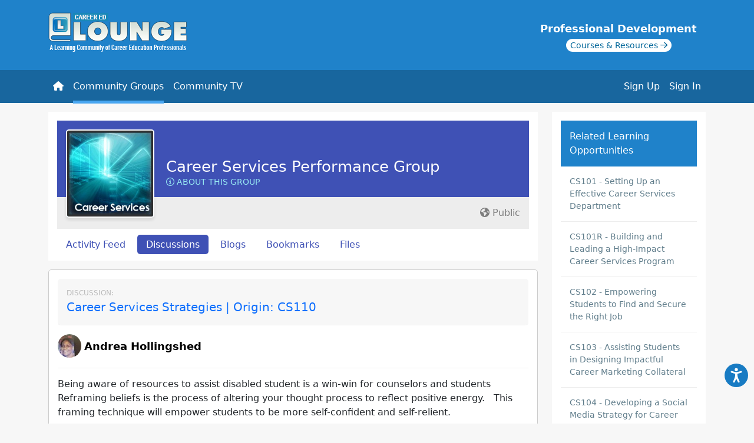

--- FILE ---
content_type: text/html; charset=UTF-8
request_url: https://www.careeredlounge.com/topic/comment/7841/4266858/637784
body_size: 8892
content:

<!doctype html>
<html lang="en">
<head>
	
    <script async src="https://www.googletagmanager.com/gtag/js?id=G-L7ZHD5MTX1"></script>
    <script>
      window.dataLayer = window.dataLayer || [];
      function gtag(){dataLayer.push(arguments);}
      gtag('js', new Date());

      gtag('config', 'G-L7ZHD5MTX1');
    </script>
  	<meta http-equiv="Content-Type" content="text/html; charset=UTF-8" />
	<meta name="viewport" content="width=device-width, initial-scale=1">
  <title>Career Services Strategies | Origin: CS110</title><meta name="description" content="Being aware of resources to assist disabled student is a win-win for counselors and students&nbsp; Reframing beliefs is the process of altering your thought pr">

	<meta property='og:image' content='https://www.careeredlounge.com/images/lounge-icon.jpg' />	
	
  <link rel="image_src" href="https://www.careeredlounge.com/images/icon-loungex90.gif" />
	<link href="https://cdn.jsdelivr.net/npm/bootstrap@5.2.0-beta1/dist/css/bootstrap.min.css" rel="stylesheet" integrity="sha384-0evHe/X+R7YkIZDRvuzKMRqM+OrBnVFBL6DOitfPri4tjfHxaWutUpFmBp4vmVor" crossorigin="anonymous">

	<link href="https://fonts.googleapis.com/icon?family=Material+Icons" rel="stylesheet">
	<link href="https://fonts.googleapis.com/icon?family=Material+Icons+Outlined" rel="stylesheet">
	<link rel="stylesheet" href="https://fonts.googleapis.com/css2?family=Material+Symbols+Outlined:opsz,wght,FILL,GRAD@48,700,0,0" />
	<!-- <script src="https://cdn.tiny.cloud/1/amtdzxv852rxirwnunfdr8mqkrq1ma5aijf5k55qfjuqonjc/tinymce/5/tinymce.min.js" referrerpolicy="origin"></script> -->
	<!-- <script src="https://cdn.tiny.cloud/1/s8igq32l5lubqa43ct7xao8qo9zhsi4qkvzrt9qcnalcydma/tinymce/5/tinymce.min.js" referrerpolicy="origin"></script> -->
	<!-- <script src="https://cdn.tiny.cloud/1/no-api-key/tinymce/7/tinymce.min.js" referrerpolicy="origin"></script> -->
	<script src="/js/tinymce/tinymce.min.js" referrerpolicy="origin"></script>

	<script src="https://cdn.jsdelivr.net/npm/@popperjs/core@2.9.2/dist/umd/popper.min.js" integrity="sha384-IQsoLXl5PILFhosVNubq5LC7Qb9DXgDA9i+tQ8Zj3iwWAwPtgFTxbJ8NT4GN1R8p" crossorigin="anonymous"></script>
	<!-- JavaScript Bundle with Popper -->
	<script src="https://cdn.jsdelivr.net/npm/bootstrap@5.2.0-beta1/dist/js/bootstrap.bundle.min.js" integrity="sha384-pprn3073KE6tl6bjs2QrFaJGz5/SUsLqktiwsUTF55Jfv3qYSDhgCecCxMW52nD2" crossorigin="anonymous"></script>

	<script src="https://ajax.googleapis.com/ajax/libs/jquery/3.6.0/jquery.min.js"></script>
	<link href='//d1zw1ao09t3glu.cloudfront.net/sites/lounge/css/main.css?v=2.2' rel="stylesheet">
	
	<script></script>
	
	<link rel="meta" type="application/rdf+xml" title="FOAF" href="http://www.careeredlounge.com/topic/comment/7841/4266858/637784?view=foaf" />	
<link rel='canonical' href='https://www.careeredlounge.com/topic/comment/7841/4266858/637784' />	
		

</head>
		<body class="">

<header>
	<div class='container '>
		<div class="row">
			<div class="col-lg-12">
				<a href="/" class='careered-lounge-logo'><img src="https://www.careeredlounge.com//images/logo-ccl2.png" alt='Lounge Logo' height=""/></a>
				<div class="training-center position-relative">
					<a href="/trainingcenter" target="_blank">
						<div class='training-center_title'>Professional Development</div>
						<div class='training-center_sub'>
							<span>Courses & Resources <i class='fa-regular fa-arrow-right'></i></span>
						</div>
					</a>
				</div>
			</div>
		</div>
	</div>
	
	<nav class="navbar navbar-expand-lg navbar-dark">
		<div class="container" style='position:relative;'>
			<div class='d-lg-none current-page'>Career Services Strategies | Origin: CS110</div>
			<button 
				class="navbar-toggler ms-auto" 
				type="button" 
				data-bs-toggle="collapse" 
				data-bs-target="#navbarSupportedContent" 
				aria-controls="navbarSupportedContent" 
				aria-expanded="false" 
				aria-label="Toggle navigation">
				<span class="navbar-toggler-icon"></span>
			</button>
			<div class="collapse navbar-collapse" id="navbarSupportedContent">
				
				<ul class="navbar-nav me-auto">
					<li class="nav-item"><a class="nav-link" href='/'><i class='fa fa-home'></i> <span class='d-sm-none'>Home</span></a></li>
					<li class="nav-item"><a class="nav-link active" href='/pg/groups/world'><i class="fa-solid fa-people-group d-lg-none"></i> Community Groups</a></li>
					<li class="nav-item"><a class="nav-link " href='/pg/community_tv'><i class="fa-regular fa-tv-retro d-lg-none"></i> Community TV</a></li>
				</ul>
				
				<div class='class="d-flex"'>
				


			<ul class='navbar-nav ms-auto flex-nowrap'>
				<li class='nav-item'>
					<a class='nav-link' href='/register'>Sign Up</a>
				</li>
				<li class='nav-item'>
					<a class='nav-link' href='#' data-bs-toggle='modal' data-bs-target='#login-form'>Sign In</a>
				</li>
				
			</ul>
						
			
			
				</div>
		
	</nav>

		<div class='collapse  searchform' id='collapseExample' class=''>
			<div class="container">
				<div class="row">
					<div class="col-lg-12">
					<div class='card card-body'>
						<form id='searchform' action='https://www.careeredlounge.com/pg/search/' method='get'>
							<div class='input-group' style='margin-top:4px;'>
								<input type='text' class='form-control'  name='q' placeholder='Search the Career Ed Lounge' aria-label='Search' aria-describedby='search button'>
								<button class='btn btn-success' type='submit'><i class='fa fa-search'></i></button>
							</div>
						</form>
					</div>
					</div>
				</div>
			</div>
					
				</div>
			</div>
</header>


		<form    action="https://www.careeredlounge.com/action/login" method="post" >
<input type="hidden"  name="__elgg_token"  value="b3225b17321d5279c6423d4d8da8b30b" /><input type="hidden"  name="__elgg_ts"  value="1764821121" /></form>
	<div class="container">
  <div class="row">
    <div class="col-lg-9">
      
<div class='group__profile'>
	<div class='row'>
		<div class='col-lg-12'>
			<div class='group-header'>
					
				<div class='group-profile-title'>
					<div class='group-profile-title_name'><a href='https://www.careeredlounge.com/pg/groups/7841/career-services-performance-group/'>Career Services Performance Group</a></div>
						<a href='#' style='' class='group-menu-item aboutGroup' data-bs-toggle='modal' data-bs-target='#group-about-modal'><i class='fa-regular fa-circle-info'></i> About this Group</a>
					</div>
						<div class="group-icon d-flex align-items-center" >
		<a href="https://www.careeredlounge.com/pg/groups/7841/career-services-performance-group/" class="icon">
			<img src="https://www.careeredlounge.com/pg/groupicon/7841/large/1334939909.jpg" class="img-fluid" border="0"  title=""  />
		</a>
	</div>


				</div>
			</div>
			<div class='col-lg-12'>
				<div class='group__profile_info'><div class='group_description'><div class='group_listing-privacy text-end'><i class='fa-solid fa-earth-americas'></i> Public</div></div>
				<div class='group-profile-actions'>
					<div class='group-menu'> 
		<a class='group-menu-item ' aria-current='page' href='/pg/groups/7841/'>Activity Feed</a>
	
				<a class='group-menu-item active' aria-current='page' href='/pg/groups/forum/7841/'>Discussions</a>
		
				<a class='group-menu-item ' aria-current='page' href='/pg/blog/group:7841'>Blogs</a>
		
				<a class='group-menu-item ' aria-current='page' href='/pg/bookmarks/group:7841/items'>Bookmarks</a>
		
				<a class='group-menu-item ' aria-current='page' href='/pg/file/group:7841'>Files</a>
		
	<div class='modal fade' id='group-about-modal' tabindex='-1'>
		<div class='modal-dialog modal-dialog-centered modal-lg'>
			<div class='modal-content'>
				<div class='modal-header'>
					<h5 class='modal-title'>Career Services Performance Group</h5>
					<button type='button' class='btn-close' data-bs-dismiss='modal' aria-label='Close'></button>
				</div>
				<div class='modal-body'>
					<p>In today's educational landscape, career services professionals must help diverse student populations navigate through a complex, highly competitive labor market. This&nbsp;group is for career services personnel who wish to discuss and hone the skills necessary to help students become gainfully employed in a 21st century economy. Group members share best practices, ideas, thoughts, reflections, and resources to help colleagues across the globe improve performance.&nbsp;</p>
<p>&nbsp;</p>
				</div>
			</div>
		</div>
	</div>

	</div>
					<div class='group-menu float-end'>

					</div></div></div>
		</div>
	</div>
</div>
	<div class="post_blog first">
	<div class='postview'>
			<div class='comment-label'>Discussion:</div> 
			<a href='/topic/7841/4266858' class='postview-comment'>Career Services Strategies | Origin: CS110</a> 
		</div>	
	<div class='usersignature'><div class="usericon">
		<div class="sub_menu">
					
			
		</div>	
				 <a href="https://www.careeredlounge.com/pg/profile/andreahollingshed" class="icon" ><img src='https://www.careeredlounge.com/mod/profile/icondirect.php?lastcache=1626294329&amp;joindate=1625505227&amp;guid=7781818&amp;size=small' border='0'   alt='Andrea Hollingshed' title='Andrea Hollingshed' /></a>
</div>


		<div class='userinfo'>
			<span class='username'>
				<a href='/pg/profile/andreahollingshed'>Andrea Hollingshed</a> 
			</span>
		</div>
	</div>
		<p>Being aware of resources to assist disabled student is a win-win for counselors and students&nbsp; Reframing beliefs is the process of altering your thought process to reflect positive energy.&nbsp; &nbsp;This framing technique will empower students to be more self-confident and self-relient.&nbsp;</p>
<div class='collapse' id='collapse637784'><form id="editforumpostForm"    action="https://www.careeredlounge.com/action/groups/editpost" method="post" >
<input type="hidden"  name="__elgg_token"  value="b3225b17321d5279c6423d4d8da8b30b" /><input type="hidden"  name="__elgg_ts"  value="1764821121" /><div class='edit_forum_comments'>
	<p class='longtext_editarea'><!-- include tinymce -->
<!-- <script language="javascript" type="text/javascript" src="mod/tinymce/tinymce/jscripts/tiny_mce/tiny_mce.js"></script> -->
<!-- intialise tinymce, you can find other configurations here http://wiki.moxiecode.com/examples/tinymce/installation_example_01.php -->
<!-- <script src="https://cdn.tiny.cloud/1/amtdzxv852rxirwnunfdr8mqkrq1ma5aijf5k55qfjuqonjc/tinymce/5/tinymce.min.js" referrerpolicy="origin"></script>
<script>
	tinymce.init({
		selector: 'textarea',
		entity_encoding: 'numeric',
		branding: false,
		plugins: 'lists, link, media, image',
		browser_spellcheck: true,
		width: '100%',
		height: 250,
		icons: 'material',
		menubar: false,
		toolbar: 'bold italic underline | strikethrough | align | bullist numlist | link media image',
		default_link_target: '_blank',
		link_default_protocol: 'https',
		footer: false,
		
	});
	function toggleEditor(id) {
if (!tinyMCE.get(id))
	tinyMCE.execCommand('mceAddControl', false, id);
else
	tinyMCE.execCommand('mceRemoveControl', false, id);
}
</script> -->
<style>
	/* .tox-statusbar__branding a{
    display:none;
} */
</style>
<script language="javascript" type="text/javascript">
//    tinyMCE.init({
// 	mode : "specific_textareas",
// 	convert_urls : false,
// 	plugins : "paste,spellchecker",
// 	spellchecker_languages : "English=en",
// 	editor_selector : "mceEditor",
// 	theme : "advanced",
// 	document_base_url : "https://www.careeredlounge.com/",
// 	theme_advanced_buttons1 : "bold,italic,underline,separator,strikethrough,bullist,numlist,separator,pastetext,pasteword,selectall,separator,undo,redo,separator,link,unlink,image,separator,code,separator,spellchecker",
// 	theme_advanced_buttons2 : "",
// 	theme_advanced_buttons3 : "",
// 	theme_advanced_toolbar_location : "top",
// 	theme_advanced_toolbar_align : "left",
// 	theme_advanced_statusbar_location : "none",
// 	theme_advanced_resizing : true,
// 	extended_valid_elements : "*[*]"
// });
function toggleEditor(id) {
if (!tinyMCE.get(id))
	tinyMCE.execCommand('mceAddControl', false, id);
else
	tinyMCE.execCommand('mceRemoveControl', false, id);
}
</script>

<!-- show the textarea -->

<textarea  class="input-textarea" name="postComment637784" >&lt;p&gt;Being aware of resources to assist disabled student is a win-win for counselors and students&amp;nbsp; Reframing beliefs is the process of altering your thought process to reflect positive energy.&amp;nbsp; &amp;nbsp;This framing technique will empower students to be more self-confident and self-relient.&amp;nbsp;&lt;/p&gt;</textarea> 

<div class="toggle_editor_container">
	<!-- <a class="toggle_editor" href="javascript:toggleEditor('');"></a> -->
</div>

<script type="text/javascript">
	$(document).ready(function() {
		$('textarea').parents('form').submit(function() {
			tinyMCE.triggerSave();
		});
	});
</script>

</p>
	<input type="hidden"  name="post"  value="637784" />
	<input type="hidden"  name="topic"  value="4266858" />
	<input type="hidden"  name="group"  value="7841" />
	<input type="hidden"  name="field_num"  value="637784" />
	<p><input type='submit' class='btn btn-primary btn-post-comment' style='border-radius:50px; padding:5px 25px;' value='Post Comment' onclick="this.disabled=true;this.value='Submitting, please wait...';this.form.submit();"></p>
	</div>
</div></form>	</div><!-- end the topic_post -->
		<script type='text/javascript' src='//s7.addthis.com/js/300/addthis_widget.js#pubid=ra-5581eb9e75f400f1' async='async'></script>
<div class='alert alert-light text-center'><a href='#' data-bs-toggle='modal' data-bs-target='#login-form'>Sign In</a> to comment</div>    </div>
    <div class="col-lg-3">
      <div id="owner_block">
					<div class="training-promotions">
						<div class="title">Related Learning Opportunities</div>
						<div class='item'><a href='/trainingcenter/?location=courses/CS101' target='_blank'>CS101 - Setting Up an Effective Career Services Department</a></div>
<div class='item'><a href='/trainingcenter/?location=courses/CS101R' target='_blank'>CS101R - Building and Leading a High-Impact Career Services Program</a></div>
<div class='item'><a href='/trainingcenter/?location=courses/CS102' target='_blank'>CS102 - Empowering Students to Find and Secure the Right Job</a></div>
<div class='item'><a href='/trainingcenter/?location=courses/CS103' target='_blank'>CS103 - Assisting Students in Designing Impactful Career Marketing Collateral </a></div>
<div class='item'><a href='/trainingcenter/?location=courses/CS104' target='_blank'>CS104 - Developing a Social Media Strategy for Career Services</a></div>
<div class='item'><a href='/trainingcenter/?location=courses/CS105' target='_blank'>CS105 - Setting Up an Effective Alumni Association</a></div>
<div class='item'><a href='/trainingcenter/?location=courses/CS106' target='_blank'>CS106 - Becoming an Effective Job Developer </a></div>
<div class='item'><a href='/trainingcenter/?location=courses/CS107' target='_blank'>CS107 - Advising Students on Using Digital Career-Marketing Strategies </a></div>
<div class='item'><a href='/trainingcenter/?location=courses/CS108R' target='_blank'>CS108R - Supporting Veterans for Career Success</a></div>
<div class='item'><a href='/trainingcenter/?location=courses/CS109R' target='_blank'>CS109R - Empowering Justice-Involved Learners for Career Success</a></div>
<div class='item'><a href='/trainingcenter/?location=courses/CS110' target='_blank'>CS110 - Providing Career Services for Students with Disabilities</a></div>
<div class='item'><a href='/trainingcenter/?location=courses/CS111' target='_blank'>CS111 - Providing Career Services for LGBTQ Students</a></div>
<div class='item'><a href='/trainingcenter/?location=courses/CS112' target='_blank'>CS112 - Advising Students on Developing Modern Job Search Documents </a></div>
<div class='item'><a href='/trainingcenter/?location=courses/CS113' target='_blank'>CS113 - Becoming an Effective Career Coach</a></div>
<div class='item'><a href='/trainingcenter/?location=courses/CS114' target='_blank'>CS114 - Developing Effective Job and Career Fairs for Students</a></div>
<div class='item'><a href='/trainingcenter/?location=courses/CS115' target='_blank'>CS115 - Developing and Maintaining Effective Employer Partnerships</a></div>
<div class='item'><a href='/trainingcenter/?location=courses/CS116' target='_blank'>CS116 - Establishing and Operating Effective Employer Advisory Boards</a></div>
<div class='item'><a href='/trainingcenter/?location=courses/CS117' target='_blank'>CS117 - Teaching Professional Networking Skills for Career Success</a></div>
<div class='item'><a href='/trainingcenter/?location=courses/CS118' target='_blank'>CS118 - Teaching Learners How To Develop Their Personal Brand</a></div>
<div class='item'><a href='/trainingcenter/?location=courses/CS119' target='_blank'>CS119 - Teaching Modern Job Search Strategies</a></div>
<div class='item'><a href='/trainingcenter/?location=courses/CS120' target='_blank'>CS120 - Interviewing 101</a></div>
<div class='item'><a href='/trainingcenter/?location=courses/CS121' target='_blank'>CS121 - Implementing an Interview Preparation Program for Student Success</a></div>
<div class='item'><a href='/trainingcenter/?location=courses/CS122' target='_blank'>CS122 - Teaching LinkedIn Strategies for Career Success</a></div>
<div class='item'><a href='/trainingcenter/?location=courses/CS123' target='_blank'>CS123 - Essential Helping Skills for Career Professionals</a></div>
<div class='item'><a href='/trainingcenter/?location=courses/CS124' target='_blank'>CS124 - Resilience Building Strategies for Career Support Professionals</a></div>
<div class='item'><a href='/trainingcenter/?location=courses/CS125' target='_blank'>CS125 - Working Effectively in Remote Environments</a></div>
<div class='item'><a href='/trainingcenter/?location=courses/CS126' target='_blank'>CS126 - Goal Setting and Motivation Strategies for Career Professionals</a></div>
<div class='item'><a href='/trainingcenter/?location=courses/CS127' target='_blank'>CS127 - Strengths-Based Coaching for Career Support Professionals</a></div>
<div class='item'><a href='/trainingcenter/?location=courses/CS128' target='_blank'>CS128 - Enhancing Career Support with Generative AI: A Professional Guide</a></div>
<div class='item'><a href='/trainingcenter/?location=courses/CS129' target='_blank'>CS129 - Solution-Focused Coaching for Career Support Professionals</a></div>
<div class='item'><a href='/trainingcenter/?location=courses/CS130' target='_blank'>CS130 - Creating Work-Based Learning Programs - First Steps</a></div>
<div class='item'><a href='/trainingcenter/?location=courses/CS130R' target='_blank'>CS130R - Creating Work-Based Learning Programs - First Steps</a></div>
<div class='item'><a href='/trainingcenter/?location=courses/CS131' target='_blank'>CS131 - Creating Work Based Learning Programs - Next Steps</a></div>
<div class='item'><a href='/trainingcenter/?location=courses/CS132' target='_blank'>CS132 - Motivational Interviewing for Career Support Professionals</a></div>
<div class='item'><a href='/trainingcenter/?location=courses/CS133' target='_blank'>CS133 - Career Theory Fundamentals for Career Support Professionals</a></div>
<div class='item'><a href='/trainingcenter/?location=courses/CS201' target='_blank'>CS201 - Institutional Best Practices to Maximize Graduate Employment Outcomes</a></div>
<div class='item'><a href='/trainingcenter/?location=courses/CS202' target='_blank'>CS202 - Best Practices in Graduate Employment Verification & Documentation</a></div>

					</div>
					<script type='text/javascript'>
						$('.promotions-training span p:first').css('border-top', 'none');
						$('.promotions-training span p:last').css('border-bottom', 'none');
					</script>
				
			<div class='cp-ad'>
				<a href='https://www.careerprepped.com/talent-development-organizations' target='_blank'>
					<div class='cp-ad-container bd-highlight'>
						<div class='content'>
							<div class='title'><span class='line1'>Get Your </span> <span>Students</span> Hired</div>
							<img src='https://media.maxknowledge.com/images/cp-side-ad.png' alt='CareerPrepped' class='img-fluid'>
						</div>
						<div class='action'>
							<div class='learnMore'>Learn More</div>
						</div>
					</div>
				</a>
			</div>
		</div><div id="owner_block_bottom"></div>          </div>
  </div>
</div>




</div>
</div>


	<footer class='footer'>
		<div class="container">
			<div class="row">
				<div class='col-lg-12'>
					<div class="text-center">
						<div class='float-start'>
							<a href="https://www.maxknowledge.com" target="_blank">Powered By MaxKnowledge</a>
						</div>
						<div class='float-end'>
						<a href="mailto:support@maxknowledge.com" title="Contact" target="_blank">Contact</a> | <a href="http://www.maxknowledge.com/policies/terms.php" title="Terms of Service" target="_blank">Terms of Service</a>
						</div>
					</div>
				</div>	
			</div>
		</div>
	</footer>

	<!-- Modal -->
<div class="modal fade" id="pgModal" tabindex="-1" aria-labelledby="pgModalLabel" aria-hidden="true">
  <div class="modal-dialog modal-dialog-centered ">
    <div class="modal-content">
      <div class="modal-header">
        <h5 class="modal-title" id="exampleModalLabel">Performance Groups</h5>
        <button type="button" class="btn-close" data-bs-dismiss="modal" aria-label="Close"></button>
      </div>
      <div class="modal-body">
        <p>
					Career Ed Lounge is embedded in over eighty professional development portals serving the career and technical education community. Performance Groups in the Lounge are integrated with related learning opportunities offered on these portals. With a few exceptions, Performance Groups are also publicly available to any member of the Lounge to maximize peer-to-peer learning and performance outcomes.
				</p>
      </div>
    </div>
  </div>
</div>

	<div class="modal fade" id="login-form" tabindex="-1" data-bs-backdrop="static" data-bs-keyboard="false" tabindex="-1" aria-labelledby="loginModalLabel" aria-hidden="true">
		<div class="modal-dialog modal-dialog-centered modal-md">
			<div class="modal-content">
				<div class="modal-header">
					<h5 class="modal-title" id="exampleModalLabel">Sign In</h5>
					<button type="button" class="btn-close" data-bs-dismiss="modal" aria-label="Close"></button>
				</div>
				<div class="modal-body">
					<form name='sbform' action='/action/login' method='post'>
						<div class="form-floating mb-3">
							<input type='text' name='username' class='form-control form-control-lg' id='username' placeholder='Username/Email'>
							<label for='username' class="form-label" sr-only>Username/Email</label>
						</div>
						<div class="form-floating mb-4">
							<input type='password' name='password' class='form-control' placeholder='Password' id='password'>
							<label for='password' class="form-label">Password</label>
						</div>

						<div class='d-grid mb-3'>
							<button class='btn btn-primary btn-lg' href='javascript:void(0);' type='submit'>Sign in</button>
						</div>
					</form>
					<form name='password-reset' action='https://forgotpassword.maxknowledge.com/' method='POST'>
						<input type='hidden' name='return' value='careeredlounge.com'>
						<input type='hidden' name='portal' value='lounge'>
						<div class='row text-center'>
							<div class="col"><a href="/register" class='btn btn-outline-success' style='display:block;'>Sign Up </a></div>
							<div class="col"><input type='submit' value='Forgot Password' name='Forgot Password?' class='btn btn-forgot'></div>
						</div>
					</form>
				</div>
			</div>
		</div>
	</div>

	<!-- Accessibility Code for "www.careeredlounge.com" -->
	<script>
		window.interdeal = {
				"sitekey": "112c901557b202b750010de5e5dc1016",
				"Position": "right",
				"domains": {
						"js": "https://cdn.equalweb.com/",
						"acc": "https://access.equalweb.com/"
				},
				"Menulang": "EN",
				"btnStyle": {
						"vPosition": [
								"97%",
								"20%"
						],
						"scale": [
								"0.5",
								"0.5"
						],
						"color": {
								"main": "#187bc3",
								"second": "#ffffff"
						},
						"icon": {
								"outline": false,
								"type": 11,
								"shape": "circle"
						}
				}
		};
		(function(doc, head, body){
				var coreCall             = doc.createElement('script');
				coreCall.src             = interdeal.domains.js + 'core/5.0.9/accessibility.js';
				coreCall.defer           = true;
				coreCall.integrity       = 'sha512-dxjHZQgpVIG70EQus4+1KR3oj2KGyrtwR/nr4lY+tcMjrQ1Yb9V1SCKNVLGhD3CcPMgANKAqOk4ldI8WWNnQTw==';
				coreCall.crossOrigin     = 'anonymous';
				coreCall.setAttribute('data-cfasync', true );
				body? body.appendChild(coreCall) : head.appendChild(coreCall);
		})(document, document.head, document.body);
	</script>

	<script src='//d1zw1ao09t3glu.cloudfront.net/sites/lounge/js/infinite-scroll.pkgd.min.js '></script>
	<script>
		
		$('.scroller-content_container').scroll(function(){
			$('[data-toggle=\"popover\"]').popover('hide');
		});

		$('.onboarding').on("click", function(){
			$.ajax({
      type: "POST",
      url: "onboarding.php",
      data: $(this).serialize(),
      success: function(data){
				// console.log(data);
			}
			});
   		return false;
		});

	</script>
	
	<script>
		$(document).ready(function(){
			$('textarea.input-textarea').addClass('form-control').css({height:"120px",backgroundColor:"#EDEDEDED"});
		})
		tinymce.init({
			selector: 'textarea.input-textarea',
			entity_encoding: 'numeric',
			branding: false,
			plugins: 'lists, link, media, image',
			browser_spellcheck: true,
			width: '100%',
			height: 250,
			skin: 'Lounge',
			skin_url: '/mod/tinymce/tinymce/Lounge/skins/ui/Lounge',
			menubar: false,
			toolbar: 'bold italic underline | strikethrough | align | bullist numlist | link media image',
			default_link_target: '_blank',
			link_default_protocol: 'https',
			paste_as_text: true,
			footer: false,
			statusbar : false,
			document_base_url : 'https://www.careeredlounge.com/',
			relative_urls : false,
			
		});
		tinymce.init({
			selector: 'textarea.input-deny-textarea',
			entity_encoding: 'numeric',
			branding: false,
			browser_spellcheck: true,
			width: '100%',
			height: 250,
			skin: 'Lounge',
			skin_url: '/mod/tinymce/tinymce/Lounge/skins/ui/Lounge',
			menubar: false,
			toolbar: 'bold italic',
			default_link_target: '_blank',
			link_default_protocol: 'https',
			paste_as_text: true,
			footer: false,
			statusbar : false,
			document_base_url : 'https://www.careeredlounge.com/',
			relative_urls : false,
			
		});
		function toggleEditor(id) {
			if (!tinyMCE.get(id)){
				tinyMCE.execCommand('mceAddControl', false, id);
			}else{
				tinyMCE.execCommand('mceRemoveControl', false, id);
			}
		}
	</script>
	<script type='text/javascript'>
		var tooltipTriggerList = [].slice.call(document.querySelectorAll('[data-bs-toggle="tooltip"]'))
		var tooltipList = tooltipTriggerList.map(function (tooltipTriggerEl) {
			return new bootstrap.Tooltip(tooltipTriggerEl)
		})
		$('#send_to').on("change", function(){
			$('#send_to_collection option[value=""]').attr("selected",true);
			$('#send_to option[selected]').removeAttr("selected");
		});
		$('#send_to_collection').on("change", function(){
			$('#send_to option[value=""]').attr("selected",true);
			$('#send_to_collection option[selected]').removeAttr("selected");
		});

		$('.admin-tab .scroller-content_container').infiniteScroll({
  		// options
			path: function() {
				let pageNumber = ( this.loadCount + 1 ) * 10;
				return `/?offset=${pageNumber}`;
			},
			scrollThreshold: 50,
			elementScroll: true,
  		append: '.admin-tab .scroller-content_container .river_item',
  		history: false,
			status: '.admin-tab .scroller-content .page-load-status',
			checkLastPage: false,
			hideNav: '.admin-tab .scroller-content .pagination',
			debug: false,
		});

		$('.all-tab .scroller-content_container').infiniteScroll({
  		// options
			path: function() {
				let pageNumber = ( this.loadCount + 1 ) * 10;
				return `/?offset=${pageNumber}`;
			},
			scrollThreshold: 50,
			elementScroll: true,
  		append: '.all-tab .scroller-content_container .river_item',
  		history: false,
			status: '.all-tab .scroller-content .page-load-status',
			checkLastPage: false,
			hideNav: '.all-tab .scroller-content .pagination',
			debug: false,
		});
		
		$('.mine-tab .scroller-content_container').infiniteScroll({
  		// options
			path: function() {
				let pageNumber = ( this.loadCount + 1 ) * 10;
				return `/?offset=${pageNumber}`;
			},
			scrollThreshold: 50,
			elementScroll: true,
  		history: false,
			checkLastPage: false,
			debug: false,
  		append: '.mine-tab .scroller-content_container .river_item',
			status: '.mine-tab .scroller-content .page-load-status',

		});
		$('.following-tab .scroller-content_container').infiniteScroll({
  		// options
			path: function() {
				let pageNumber = ( this.loadCount + 1 ) * 10;
				return `/?offset=${pageNumber}`;
			},
			scrollThreshold: 50,
			elementScroll: true,
  		history: false,
			checkLastPage: false,
			debug: false,
  		append: '.following-tab .scroller-content_container .river_item',
			status: '.following-tab .scroller-content .page-load-status',

		});
		$('.tv-tab .scroller-content_container').infiniteScroll({
  		// options
			path: function() {
				let pageNumber = ( this.loadCount + 2 ) * 1;
				return `/?offset=${pageNumber}`;
			},
			scrollThreshold: 50,
			elementScroll: true,
  		history: false,
			checkLastPage: false,
			debug: false,
  		append: '.tv-tab .scroller-content_container .river_item',
			status: '.tv-tab .scroller-content .page-load-status',

		});

		$('.groups-tab .scroller-content_container').infiniteScroll({
  		// options
			path: function() {
				let pageNumber = ( this.loadCount + 1 ) * 10;
				return `/?offset=${pageNumber}`;
			},
			scrollThreshold: 50,
			elementScroll: true,
  		history: false,
			checkLastPage: false,
			debug: false,
  		append: '.groups-tab .scroller-content_container .river_item',
			status: '.groups-tab .scroller-content .page-load-status',
		});

		$('.river_content .scroller-content .scroller-content_container').infiniteScroll({
  		// options
			path: function() { 
				let pageNumber = ( this.loadCount + 1 ) * 10;
				return `?offset=${pageNumber}`;
			},
			scrollThreshold: 50,
			elementScroll: true,
  		history: false,
			checkLastPage: false,
  		append: '.river_content .scroller-content_container .river_item',
			status: '.river_content .scroller-content .page-load-status',
			debug: false,
		});
		

		$('.profile_section_items.river').infiniteScroll({
  		// options
			path: function() {
				let pageNumber = ( this.loadCount + 1 ) * 10;
				return `?offset=${pageNumber}`;
			},
			scrollThreshold: 50,
			elementScroll: true,
  		history: false,
			checkLastPage: false,
			debug: false,
  		append: '.river_item',
			status: '.page-load-status',
			hideNav: '.profile_section_items nav',

		});

		$('.search_btn').on("click", function(e){
			$(".search_site").addClass("show");
		});

		var tabClick = $('.dashboard-activity .nav-tabs .nav-link');

		$(tabClick).click(function(){
			let tab = $(this).attr('id');
			document.cookie = "tab=" + tab;
		});

		function getCookie(name) {
			const value = `; ${document.cookie}`;
			const parts = value.split(`; ${name}=`);
			if (parts.length === 2) return parts.pop().split(';').shift();
		}

		let saved_tab = getCookie('tab');

		if(saved_tab != undefined){
			var triggerTab = document.querySelector("#" + saved_tab + "")
		}else{
			var triggerTab = document.querySelector("nav-all-tab")
		}
		
		if($(".nav-tabs").length){
			var tab = new bootstrap.Tab(triggerTab)
			tab.show()
		}

	</script>

	<script>
		(function(i,s,o,g,r,a,m){i['GoogleAnalyticsObject']=r;i[r]=i[r]||function(){
		(i[r].q=i[r].q||[]).push(arguments)},i[r].l=1*new Date();a=s.createElement(o),
		m=s.getElementsByTagName(o)[0];a.async=1;a.src=g;m.parentNode.insertBefore(a,m)
		})(window,document,'script','https://www.google-analytics.com/analytics.js','ga');

		ga('create', 'UA-1570459-4', 'auto');
		ga('send', 'pageview');
	</script>
	<script src="https://kit.fontawesome.com/00006f0713.js" crossorigin="anonymous"></script>
	</body>
</html>


--- FILE ---
content_type: text/css
request_url: https://d1zw1ao09t3glu.cloudfront.net/sites/lounge/css/main.css?v=2.2
body_size: 10825
content:
html {
  position: relative;
  min-height: 100%; }

body {
  margin-bottom: 111px;
  background-color: #f7f7f7; }

.search_site {
  position: absolute;
  margin-bottom: 0;
  right: 15px;
  padding: 10px;
  border: 0;
  padding-right: 50px;
  background: white;
  border-radius: 0; }
  .search_site .input-group-text {
    background: none;
    border: none; }
  .search_site .form-control {
    border: none;
    background: none; }
    .search_site .form-control:focus {
      box-shadow: none; }

.btn.btn-comment {
  border-color: #4CAF50; }
  .btn.btn-comment:hover {
    background-color: #4CAF50; }

.searchform {
  background-color: #1a3950; }
  .searchform .card {
    background: none;
    border: none; }
  .searchform #searchform .input-group input.form-control {
    border-radius: 50px;
    background-color: #2f5674;
    border: 1px solid #386486;
    color: white; }
    .searchform #searchform .input-group input.form-control::placeholder {
      color: #8eb3d0; }
  .searchform #searchform .input-group .btn-success {
    background-color: #4caf50;
    border: 1px solid #4caf50;
    background: none;
    border: none;
    color: #8eb3d0; }

.add_topic_button {
  text-decoration: none; }

.pagination {
  background-color: white;
  padding: 10px; }

.ctelearn-sidebar {
  margin-top: 15px;
  text-align: center;
  padding: 30px;
  background-color: white;
  border-radius: 5px;
  border: 1px solid #ededed; }
  .ctelearn-sidebar a {
    display: block; }

.notifications-menu {
  background-color: white;
  border-radius: 5px;
  padding: 15px;
  padding-bottom: 30px;
  border: 1px solid #ededed;
  box-shadow: 0px 0px 5px rgba(0, 0, 0, 0.1); }
  .notifications-menu h2 {
    font-size: 28px;
    text-align: center; }

#pills-content {
  margin-top: 16px; }
  #pills-content .content-search {
    display: block;
    padding: 15px;
    margin-bottom: 5px;
    text-decoration: none;
    color: #333;
    background-color: white;
    transition: background-color, .2s;
    border-radius: 5px;
    border: 1px solid #CCC; }
    #pills-content .content-search:hover {
      background-color: #f2f4f5; }
    #pills-content .content-search .search-result {
      margin-bottom: 10px;
      display: block; }
      #pills-content .content-search .search-result .label {
        text-transform: uppercase;
        color: #9e9e9e;
        border-bottom: 1px solid #EDEDED;
        padding-bottom: 10px;
        margin-bottom: 15px;
        font-size: 14px; }
      #pills-content .content-search .search-result .timer {
        display: inline-block;
        font-size: 12px;
        margin-left: 10px;
        text-transform: uppercase;
        color: #a2a2a2; }
      #pills-content .content-search .search-result .item-content {
        display: inline-block; }
        #pills-content .content-search .search-result .item-content .title {
          display: inline-block;
          color: #1d85cf;
          font-size: 20px; }

#pills-users .user-search {
  display: block;
  padding: 15px;
  padding-bottom: 7px;
  margin-bottom: 5px;
  text-decoration: none;
  color: #333;
  background-color: white;
  transition: background-color, .2s;
  border-radius: 5px;
  border: 1px solid #CCC;
  position: relative; }
  #pills-users .user-search .user-search-tile {
    overflow: auto; }
    #pills-users .user-search .user-search-tile .searchchep {
      position: absolute;
      top: 50%;
      transform: translateY(-50%);
      right: 15px;
      padding: 3px 7px;
      border-radius: 3px;
      background-color: #0e6efc;
      color: white;
      font-size: 12px; }
    #pills-users .user-search .user-search-tile .icon {
      float: left;
      width: 30px;
      height: 30px;
      border-radius: 50px;
      overflow: hidden; }
      #pills-users .user-search .user-search-tile .icon img {
        height: 30px;
        vertical-align: top; }
    #pills-users .user-search .user-search-tile .user-search-name {
      width: 280px;
      display: inline-block;
      margin-left: 10px;
      white-space: nowrap;
      overflow: hidden;
      text-overflow: ellipsis;
      font-size: 18px; }
  #pills-users .user-search:hover {
    background-color: #f2f4f5; }
  #pills-users .user-search .timer {
    display: inline-block;
    font-size: 12px;
    text-transform: uppercase; }
  #pills-users .user-search .item-content {
    display: inline-block; }
    #pills-users .user-search .item-content .title {
      display: inline-block; }

#pills-groups .group-search,
#pills-ctv .group-search {
  display: block;
  padding: 15px;
  margin-bottom: 5px;
  text-decoration: none;
  color: #333;
  background-color: white;
  transition: background-color, .2s;
  border-radius: 5px;
  border: 1px solid #CCC; }
  #pills-groups .group-search:hover,
  #pills-ctv .group-search:hover {
    background-color: #f2f4f5; }
  #pills-groups .group-search .search-result,
  #pills-ctv .group-search .search-result {
    margin-bottom: 10px;
    display: block; }
    #pills-groups .group-search .search-result .label,
    #pills-ctv .group-search .search-result .label {
      text-transform: uppercase;
      color: #9e9e9e;
      border-bottom: 1px solid #EDEDED;
      padding-bottom: 10px;
      margin-bottom: 15px;
      font-size: 14px; }
  #pills-groups .group-search .title,
  #pills-ctv .group-search .title {
    font-size: 18px; }
  #pills-groups .group-search .timer,
  #pills-ctv .group-search .timer {
    display: inline-block;
    font-size: 12px;
    margin-left: 10px;
    text-transform: uppercase;
    color: #a2a2a2; }
  #pills-groups .group-search .item-group-image,
  #pills-ctv .group-search .item-group-image {
    padding: 15px; }
    #pills-groups .group-search .item-group-image img,
    #pills-ctv .group-search .item-group-image img {
      border-radius: 5px;
      overflow: hidden;
      height: 75px;
      width: 75px; }
  #pills-groups .group-search .item-content,
  #pills-ctv .group-search .item-content {
    display: inline-block; }
    #pills-groups .group-search .item-content .title,
    #pills-ctv .group-search .item-content .title {
      display: inline-block;
      color: #1d85cf;
      font-size: 20px; }

#pills-ctv .group-search .item-content {
  display: block;
  max-width: 400px; }
  #pills-ctv .group-search .item-content.video-comment {
    max-width: 100%; }
  #pills-ctv .group-search .item-content .title {
    color: #1d85cf;
    font-size: 20px; }

#pills-content .no-results,
#pills-users .no-results,
#pills-groups .no-results,
#pills-ctv .no-results {
  background-color: white;
  text-align: center;
  padding: 15px; }

.btn-post-submit {
  border-radius: 50px;
  padding: 15px 30px; }
  .btn-post-submit.personal {
    background-color: #03A9F4; }

.btn-post-comment {
  border-radius: 50px;
  padding: 15px 30px;
  background-color: #4CAF50;
  border-color: #4CAF50; }
  .btn-post-comment:disabled {
    background-color: #449d48; }
  .btn-post-comment:hover {
    border-color: #4CAF50;
    background-color: #449d48; }

.current-page {
  color: #cee8f4;
  width: 300px;
  white-space: nowrap;
  overflow: hidden;
  text-overflow: ellipsis;
  font-size: 18px; }

.messages_single_icon {
  border-radius: 50px;
  width: 40px;
  height: 40px;
  overflow: hidden; }

.label__comment {
  text-transform: uppercase;
  font-size: 14px;
  margin-bottom: 15px;
  color: #939393;
  font-weight: 600;
  display: none; }

.action-bar {
  margin-top: 15px;
  border-top: 1px solid #EDEDED;
  padding: 10px 0 0px 0; }

.following {
  background-color: white;
  margin-bottom: 15px; }

.messages_delete_button {
  border-radius: 50px;
  padding: 5px 25px; }

#messages .pagination {
  margin-bottom: 0; }

.messages_buttonbank {
  padding: 0 15px; }
  .messages_buttonbank .btn-warning {
    background-color: #ff8000; }
  .messages_buttonbank .btn-info {
    background-color: #00a2ff; }
  .messages_buttonbank .btn-post-submit {
    color: white; }

.message_notread .table,
.message_read .table {
  margin-bottom: 0;
  border: 0; }
  .message_notread .table img,
  .message_read .table img {
    height: 30px; }
  .message_notread .table tbody,
  .message_read .table tbody {
    border: 0; }
    .message_notread .table tbody tr,
    .message_read .table tbody tr {
      border: 0; }
      .message_notread .table tbody tr td,
      .message_read .table tbody tr td {
        border: 0; }
  .message_notread .table .msg_delete,
  .message_read .table .msg_delete {
    font-size: 12px;
    color: red; }
.message_notread.system_msg,
.message_read.system_msg {
  background-color: #e6f1f4;
  border-bottom-color: #d2e2e5;
  color: #636981; }
  .message_notread.system_msg .msgsender,
  .message_read.system_msg .msgsender {
    font-size: 16px; }

.message-bank {
  border-radius: 5px;
  overflow: auto; }

.message_read {
  background-color: #f5f6f6;
  border-bottom: 1px solid #dadede; }
  .message_read .msgsubject a {
    text-decoration: underline; }

.message_notread {
  border-bottom: 1px solid #dedede;
  background-color: white; }
  .message_notread .msgsender {
    font-weight: 700; }
  .message_notread .msgsubject a {
    font-weight: 700;
    color: #0a66c2; }

.group-action-box {
  border-radius: 7px;
  border: 1px solid #CCC;
  overflow: hidden; }
  .group-action-box .group-action-bar {
    padding: 16px;
    background-color: white;
    text-align: center; }
  .group-action-box .group-action-instruct {
    padding: 16px;
    background-color: #fff8e5;
    color: #9d802c; }
    .group-action-box .group-action-instruct p {
      margin-bottom: 0; }

.groups_membershiprequest_buttons .userinfo .username a {
  font-size: 14px; }

.follow-header .group_parent_title {
  position: relative; }
  .follow-header .group_parent_title .badge {
    background-color: #8BC34A !important;
    position: absolute;
    right: 15px;
    font-size: 14px;
    top: 50%;
    transform: translateY(-50%); }

.card.friend_profile {
  padding: 30px 15px 15px 15px;
  text-align: center;
  position: relative;
  margin-bottom: 25px; }
  .card.friend_profile .usericon {
    margin: 0 auto;
    width: 100px;
    height: 100px;
    overflow: hidden;
    border-radius: 200px;
    border: 6px solid #f7f7f7;
    background-color: black;
    text-align: center;
    position: relative; }
    .card.friend_profile .usericon img {
      height: 102px;
      position: absolute;
      top: 50%;
      left: 50%;
      transform: translate(-50%, -50%);
      box-shadow: 0 0 30px rgba(204, 204, 204, 0.8); }
    .card.friend_profile .usericon a {
      display: inline-block; }
    .card.friend_profile .usericon .sub_menu {
      position: absolute;
      right: 0;
      top: 0; }
      .card.friend_profile .usericon .sub_menu .dropdown button {
        background: none;
        bordeR: none;
        color: #9E9E9E; }
        .card.friend_profile .usericon .sub_menu .dropdown button:after {
          display: none; }
        .card.friend_profile .usericon .sub_menu .dropdown button:before {
          display: none; }
  .card.friend_profile p b a {
    margin-top: 15px;
    display: inline-block;
    font-size: 22px;
    font-weight: 300;
    color: #0a66c2;
    text-decoration: none; }

.card.member_profile {
  padding: 30px 15px 15px 15px;
  text-align: center;
  position: relative;
  margin-bottom: 25px;
  position: relative; }
  .card.member_profile .usericon img {
    width: 100px;
    height: 100px;
    border: 6px solid #2196F3; }
  .card.member_profile .usericon a {
    display: inline-block; }
    .card.member_profile .usericon a img {
      border-radius: 200px; }
  .card.member_profile .usericon .sub_menu {
    position: absolute;
    right: 0;
    top: 0; }
    .card.member_profile .usericon .sub_menu .dropdown button {
      background: none;
      bordeR: none;
      color: #9E9E9E; }
      .card.member_profile .usericon .sub_menu .dropdown button:after {
        display: none; }
      .card.member_profile .usericon .sub_menu .dropdown button:before {
        display: none; }
  .card.member_profile .userinfo {
    display: block;
    margin-bottom: 1rem; }
    .card.member_profile .userinfo .username .userchep.badge {
      position: absolute;
      top: 0;
      left: 20px;
      border-radius: 0 0 0.375rem 0.375rem; }
      .card.member_profile .userinfo .username .userchep.badge a {
        margin-top: 0; }
    .card.member_profile .userinfo .username a {
      margin-top: 15px;
      display: inline-block;
      font-size: 22px;
      font-weight: 300;
      color: #0a66c2;
      text-decoration: none; }
  .card.member_profile .member_remove {
    position: absolute;
    right: 15px;
    top: 15px;
    color: #F44336;
    display: inline-block;
    text-decoration: none; }

.longtext_editarea label {
  width: 100%; }

.group_parent_title {
  font-size: 22px;
  margin-top: 15px;
  margin-bottom: 15px;
  background-color: #1f82ca;
  padding: 10px 15px;
  border-radius: 5px;
  color: white;
  border-bottom: 4px solid #18669e; }

.alert.alert-light {
  border-radius: 7px;
  background-color: #f7f6f6;
  box-shadow: 0px 0px inset #d4d4d4;
  border: 1px solid #CCC;
  background-color: white; }
  .alert.alert-light.alert-instruct {
    background-color: #fff8e5;
    color: #9d802c; }

.alert-messaging {
  margin-top: 15px; }

.alert p {
  margin-bottom: 0; }

#login-form .modal-header {
  border-bottom: 0; }
  #login-form .modal-header h5 {
    font-size: 32px; }
#login-form .modal-body {
  padding-top: 0; }
  #login-form .modal-body .btn {
    border-radius: 50px; }
  #login-form .modal-body .btn-forgot {
    background: none;
    border: 0;
    color: #0a66c2;
    text-decoration: underline; }

.member-request {
  position: relative;
  background-color: white;
  padding: 15px;
  border-radius: 5px;
  margin-bottom: 15px;
  border: 1px solid #CCC; }
  .member-request .usersignature {
    display: inline-block; }
    .member-request .usersignature .userinfo {
      width: 250px;
      white-space: nowrap;
      overflow: hidden;
      text-overflow: ellipsis; }
      .member-request .usersignature .userinfo .username a {
        font-size: 16px; }
  .member-request .dropdown {
    position: absolute;
    top: 5px;
    right: 5px; }
  .member-request a.btn-accept {
    text-decoration: none;
    border-radius: 3px; }
  .member-request a.btn-deny {
    text-decoration: none;
    border-radius: 3px; }

.muted-button {
  color: #333;
  text-decoration: none; }

.form-body {
  margin-top: 15px;
  margin-bottom: 15px;
  background-color: white; }
  .form-body label {
    font-size: 14px;
    text-transform: uppercase;
    color: #333;
    margin-bottom: 5px; }
  .form-body .form-content {
    padding: 15px; }
  .form-body textarea {
    width: 100%; }

.activity-header {
  font-size: 16px;
  text-transform: uppercase; }

.profile-content {
  background-color: #fff;
  border-radius: 5px;
  padding: 15px; }
  .profile-content .group_parent_title {
    margin-top: 0; }
  .profile-content .profile-section-content {
    border: 1px solid #ededed;
    margin-bottom: 15px; }
    .profile-content .profile-section-content.river {
      margin-bottom: 0;
      margin-bottom: 45px; }
    .profile-content .profile-section-content .profile_section_items {
      padding: 15px; }
      .profile-content .profile-section-content .profile_section_items p iframe {
        margin-top: 15px;
        max-width: 100%;
        height: 210px;
        width: 100%; }
      .profile-content .profile-section-content .profile_section_items.river {
        padding: 0;
        max-height: 650px;
        overflow-y: auto; }
        .profile-content .profile-section-content .profile_section_items.river :last-child {
          border-bottom: none; }
      .profile-content .profile-section-content .profile_section_items .alert {
        margin-bottom: 0 !important; }
      .profile-content .profile-section-content .profile_section_items .river_item {
        border-bottom: 1px solid #dee2e6;
        padding-bottom: 15px; }
    .profile-content .profile-section-content .profile_section_title {
      padding: 15px;
      position: relative;
      font-size: 14px;
      padding-bottom: 15px;
      border-bottom: 1px solid #f5f5f5;
      margin-top: 0;
      text-transform: uppercase;
      background-color: #eff3fa; }
      .profile-content .profile-section-content .profile_section_title::after {
        position: absolute;
        left: 0;
        top: 0;
        width: 4px;
        height: 100%;
        content: "";
        background-color: #0a2c42; }
    .profile-content .profile-section-content p {
      margin-bottom: 0; }
  .profile-content .profile-action-bar {
    background-color: #f6f6f6;
    text-align: right;
    padding: 15px;
    margin-bottom: 15px; }
    .profile-content .profile-action-bar .dropdown {
      display: inline-block; }
      .profile-content .profile-action-bar .dropdown button {
        padding: 0px 10px; }
      .profile-content .profile-action-bar .dropdown .dropdown-toggle::after {
        vertical-align: middle; }
    .profile-content .profile-action-bar .profile-action-button {
      padding: 5px 15px;
      border-radius: 5px;
      background-color: #0e6efc;
      color: white;
      text-align: center;
      text-decoration: none; }
      .profile-content .profile-action-bar .profile-action-button.toggleon {
        background-color: #4caf50; }
      .profile-content .profile-action-bar .profile-action-button.toggleoff {
        background-color: #ff9800; }
      .profile-content .profile-action-bar .profile-action-button.admin {
        background-color: #9c27b0; }
      .profile-content .profile-action-bar .profile-action-button.warning {
        background-color: #dc3545; }
  .profile-content header {
    border-radius: 5px 5px 0 0;
    padding: 20px;
    position: initial;
    background-color: #0a66c2;
    background: url(/img/lounge/profile-header-bg1.jpg);
    height: 200px;
    position: relative;
    color: white; }
    .profile-content header .profile-name {
      position: absolute;
      left: 185px;
      bottom: 30px; }
      .profile-content header .profile-name .profile-location {
        color: #cdcdcd;
        text-align: left; }
        .profile-content header .profile-name .profile-location a {
          color: #cdcdcd;
          text-decoration: none; }
    .profile-content header h1 {
      color: white;
      font-weight: 200;
      font-size: 30px;
      text-align: left;
      line-height: 30px;
      display: block;
      margin-bottom: 0; }
    .profile-content header .badge {
      padding: 5px 25px; }
      .profile-content header .badge a {
        color: white;
        font-size: 14px;
        text-decoration: none; }
    .profile-content header .profile-edit-button {
      overflow: auto;
      margin-bottom: 15px; }
      .profile-content header .profile-edit-button .profile_info_edit_button {
        color: white;
        text-decoration: none;
        font-size: 16px; }
    .profile-content header .profile-info-items .profile-info-item {
      padding: 5px;
      text-align: left;
      background-color: rgba(0, 0, 0, 0.1);
      margin-bottom: 10px; }
      .profile-content header .profile-info-items .profile-info-item a {
        color: #03a9f4; }
    .profile-content header .profile-name .badge {
      font-size: 13px;
      margin-left: 15px;
      vertical-align: middle;
      display: inline-block;
      padding: 5px 10px; }
    .profile-content header .profile-image-container {
      display: inline-block;
      position: absolute;
      left: 30px;
      bottom: -20px; }
      .profile-content header .profile-image-container .profile_info_edit_button {
        position: absolute;
        color: white;
        left: 20px;
        bottom: 5px;
        z-index: 4;
        transform: translateX(-50%);
        width: 30px;
        height: 30px;
        font-size: 14px;
        line-height: 30px;
        text-align: center;
        border-radius: 50px;
        border: 1px solid white;
        background-color: rgba(135, 135, 135, 0.8); }
        .profile-content header .profile-image-container .profile_info_edit_button.profile {
          position: absolute; }
      .profile-content header .profile-image-container .profile-image {
        position: relative;
        width: 130px;
        height: 130px;
        overflow: hidden;
        text-align: center;
        border: 2px solid white;
        border-radius: 200px;
        background-color: #EDEDED;
        background-color: black; }
        .profile-content header .profile-image-container .profile-image img {
          height: 130px;
          z-index: 0;
          position: absolute;
          left: 50%;
          top: 50%;
          transform: translate(-50%, -50%);
          box-shadow: 0 0 30px rgba(204, 204, 204, 0.8); }

.profile-edit .instruct {
  background-color: white;
  padding: 15px;
  border-bottom: 1px dotted #454545; }

.standard-message {
  padding: 15px;
  background-color: white;
  border: 1px solid #ededed; }

.profile-actions {
  margin: 0;
  padding: 0; }
  .profile-actions li {
    display: inline-block;
    list-style: none; }
    .profile-actions li.admin {
      display: block;
      background-color: #1f82ca;
      margin-bottom: 5px;
      border-radius: 3px; }
      .profile-actions li.admin a {
        background-color: #9e9e9e; }
        .profile-actions li.admin a.text-danger {
          color: white !important;
          background-color: #F44336; }
    .profile-actions li a {
      background-color: #8BC34A;
      margin-bottom: 5px;
      border-radius: 3px;
      transition: background-color, .2s;
      transition: color, .2s; }
      .profile-actions li a:hover {
        background-color: #4CAF50;
        color: white; }

.profile-popover {
  text-decoration: none;
  display: inline-block; }

.user-popover .popover-body img {
  display: inline-block;
  width: 35px;
  border-radius: 5000px; }
.user-popover .popover-body .user-title {
  display: inline-block;
  font-size: 18px;
  vertical-align: middle;
  width: 200px;
  white-space: nowrap;
  overflow: hidden;
  text-overflow: ellipsis; }
.user-popover .popover-body .po-actions {
  margin-top: 10px;
  display: block; }
  .user-popover .popover-body .po-actions a {
    background-color: #00a2ff;
    border-radius: 5px;
    padding: 5px 7px;
    color: white;
    border-radius: 5px;
    text-decoration: none; }
    .user-popover .popover-body .po-actions a.unfollow {
      background-color: orange; }
  .user-popover .popover-body .po-actions .btn {
    font-size: 14px; }

.careered-lounge-logo {
  display: block;
  text-align: center; }

.training-center {
  background-color: #114e7b;
  text-align: center;
  margin-top: 15px;
  position: absolute;
  right: 0;
  padding: 15px; }
  .training-center a {
    color: white;
    text-decoration: none; }
    .training-center a:hover .training-center_sub span {
      background-color: #18669e;
      color: white; }
    .training-center a:hover i {
      margin-left: 5px; }
    .training-center a .training-center_title {
      font-size: 18px;
      margin-bottom: 3px;
      font-weight: bold; }
    .training-center a .training-center_sub {
      text-align: center; }
      .training-center a .training-center_sub span {
        font-size: 14px;
        line-height: 10px;
        transition: background-color .2s , color .5s;
        background-color: white;
        color: #006699;
        padding: 3px 7px;
        border-radius: 50px; }

#groups_closed_membership {
  padding: 7px;
  text-align: center;
  background-color: #bbdaf7; }
  #groups_closed_membership p {
    margin-bottom: 0; }

.scroller-content,
.profile-section-content {
  margin-bottom: 34px;
  position: relative;
  border-radius: 0px 0px 5px 5px; }
  .scroller-content .scroller-content_container,
  .profile-section-content .scroller-content_container {
    overflow-y: scroll;
    max-height: 600px; }
    .scroller-content .scroller-content_container .river-item,
    .profile-section-content .scroller-content_container .river-item {
      margin-bottom: 5px;
      border: none; }
  .scroller-content.tab,
  .profile-section-content.tab {
    margin-bottom: 0px; }
    .scroller-content.tab .scroller-content_container,
    .profile-section-content.tab .scroller-content_container {
      background-color: white;
      border-bottom: 1px solid #dee2e6;
      border-left: 1px solid #dee2e6;
      border-right: 1px solid #dee2e6; }
      .scroller-content.tab .scroller-content_container .river-item,
      .profile-section-content.tab .scroller-content_container .river-item {
        margin-bottom: 0; }
  .scroller-content .page-load-status,
  .profile-section-content .page-load-status {
    text-align: center;
    display: none; }
    .scroller-content .page-load-status p,
    .profile-section-content .page-load-status p {
      display: none;
      margin-left: 0;
      margin-right: 0;
      position: absolute;
      left: 0;
      right: 0;
      background-color: #8cd973;
      border-radius: 0 0 5px 5px;
      padding: 5px;
      color: white;
      font-size: 16px; }
      .scroller-content .page-load-status p i,
      .profile-section-content .page-load-status p i {
        line-height: 16px;
        font-size: 10px;
        --fa-animation-duration: 0.8s; }

.ph-card {
  background-color: #f0f0f0;
  border: none; }
  .ph-card .user-icon span {
    height: 100px;
    width: 100px;
    border-radius: 500px;
    background-color: #e7e7e7;
    display: inline-block; }
  .ph-card p {
    height: 48px; }
    .ph-card p b a {
      width: 141px;
      height: 33px;
      background-color: #e7e7e7; }

body.homepage {
  background-color: #0d3958;
  background: url(../img/homepage-bg.jpg) no-repeat;
  background-size: fixed;
  background-position: top; }
  body.homepage .career-ed-lounge-homepage .homepage-header {
    padding: 100px 0; }
    body.homepage .career-ed-lounge-homepage .homepage-header h1 {
      font-weight: 700;
      font-size: 42px;
      color: white;
      margin-bottom: 30px; }
    body.homepage .career-ed-lounge-homepage .homepage-header p {
      color: white;
      font-size: 26px;
      margin-bottom: 30px;
      color: #6fe430; }
    body.homepage .career-ed-lounge-homepage .homepage-header a {
      border-radius: 50px;
      background-color: #FF9900;
      padding: 10px;
      border: none;
      font-size: 18px;
      color: white; }
    body.homepage .career-ed-lounge-homepage .homepage-header .ratio iframe {
      border: 15px solid rgba(255, 255, 255, 0.1); }
    body.homepage .career-ed-lounge-homepage .homepage-header .action-item_title {
      color: white;
      text-align: center; }
      body.homepage .career-ed-lounge-homepage .homepage-header .action-item_title > div {
        font-size: 28px;
        font-weight: 200;
        margin-bottom: 30px;
        display: inline-block; }
      body.homepage .career-ed-lounge-homepage .homepage-header .action-item_title > a {
        border-radius: 50px;
        background-color: #ff7500; }
    body.homepage .career-ed-lounge-homepage .homepage-header .member-counter {
      padding: 15px;
      border-radius: 3px;
      text-align: center;
      margin-top: 15px;
      background-color: rgba(0, 0, 0, 0.4); }
      body.homepage .career-ed-lounge-homepage .homepage-header .member-counter .member-count {
        color: white;
        font-size: 30px;
        font-weight: bold;
        color: #6fe430; }
        body.homepage .career-ed-lounge-homepage .homepage-header .member-counter .member-count span {
          font-weight: 200;
          color: white; }
        body.homepage .career-ed-lounge-homepage .homepage-header .member-counter .member-count .action-item_title {
          font-size: 22px; }
  body.homepage .career-ed-lounge-homepage .calls {
    padding: 30px 0; }
    body.homepage .career-ed-lounge-homepage .calls .container {
      color: white;
      padding: 30px;
      border-radius: 7px; }
    body.homepage .career-ed-lounge-homepage .calls .action-item {
      border-radius: 7px;
      padding: 30px 15px; }
      body.homepage .career-ed-lounge-homepage .calls .action-item > div {
        font-size: 18px;
        font-weight: 300;
        margin-bottom: 20px; }
      body.homepage .career-ed-lounge-homepage .calls .action-item a {
        padding: 10px;
        min-width: 200px;
        border-radius: 50px; }

body.homepage {
  background-color: #0d3958;
  background: url(../img/homepage-bg.jpg) no-repeat;
  background-size: fixed;
  background-position: top; }
  body.homepage .career-ed-lounge-dashboard {
    margin-top: 30px; }
    body.homepage .career-ed-lounge-dashboard .dashboard-header {
      border-radius: 7px;
      padding: 15px;
      position: relative;
      text-align: center;
      background-color: white; }
      body.homepage .career-ed-lounge-dashboard .dashboard-header:hover .edit-profile {
        opacity: .4; }
      body.homepage .career-ed-lounge-dashboard .dashboard-header .edit-profile {
        opacity: 0;
        padding: 15px;
        font-size: 18px;
        color: black;
        text-decoration: none;
        transition: width, .2s; }
      body.homepage .career-ed-lounge-dashboard .dashboard-header .profile-image {
        margin-top: 15px;
        border-radius: 100px;
        border: 8px solid #F7F7F7; }
      body.homepage .career-ed-lounge-dashboard .dashboard-header .user-title {
        margin-bottom: 15px;
        font-size: 28px;
        color: #18669e;
        font-weight: 300; }
      body.homepage .career-ed-lounge-dashboard .dashboard-header .metrics {
        padding: 10px;
        background-color: #2196F3;
        border-radius: 0 0 5px 5px; }
        body.homepage .career-ed-lounge-dashboard .dashboard-header .metrics a {
          color: white; }
        body.homepage .career-ed-lounge-dashboard .dashboard-header .metrics .metric_followers,
        body.homepage .career-ed-lounge-dashboard .dashboard-header .metrics .metric_following,
        body.homepage .career-ed-lounge-dashboard .dashboard-header .metrics .metric_messages {
          text-decoration: none;
          display: inline-block;
          padding-left: 15px;
          padding-right: 15px;
          text-align: center;
          border-radius: 7px;
          padding-bottom: 7px;
          transition: background-color, .2s; }
          body.homepage .career-ed-lounge-dashboard .dashboard-header .metrics .metric_followers .metric_label,
          body.homepage .career-ed-lounge-dashboard .dashboard-header .metrics .metric_following .metric_label,
          body.homepage .career-ed-lounge-dashboard .dashboard-header .metrics .metric_messages .metric_label {
            font-weight: 500; }
          body.homepage .career-ed-lounge-dashboard .dashboard-header .metrics .metric_followers .metric_val,
          body.homepage .career-ed-lounge-dashboard .dashboard-header .metrics .metric_following .metric_val,
          body.homepage .career-ed-lounge-dashboard .dashboard-header .metrics .metric_messages .metric_val {
            font-weight: 200;
            font-size: 24px; }
        body.homepage .career-ed-lounge-dashboard .dashboard-header .metrics .metric_followers:hover {
          background-color: rgba(0, 0, 0, 0.07); }
        body.homepage .career-ed-lounge-dashboard .dashboard-header .metrics .metric_following:hover {
          background-color: rgba(0, 0, 0, 0.07); }
        body.homepage .career-ed-lounge-dashboard .dashboard-header .metrics .metric_messages:hover {
          background-color: rgba(0, 0, 0, 0.07); }
    body.homepage .career-ed-lounge-dashboard .dashboard-activity {
      background-color: white;
      border-radius: 5px;
      padding: 15px;
      margin-bottom: 45px; }
      body.homepage .career-ed-lounge-dashboard .dashboard-activity .lobby-heading {
        background-color: #1f82ca;
        color: white;
        font-size: 22px;
        padding: 15px;
        border-radius: 5px;
        margin-bottom: 15px; }
      body.homepage .career-ed-lounge-dashboard .dashboard-activity .river_content_display {
        overflow: auto; }
      body.homepage .career-ed-lounge-dashboard .dashboard-activity .tab-content .tab-pane .river_item {
        margin: 0;
        border-bottom: 1px solid #dee2e6; }
      body.homepage .career-ed-lounge-dashboard .dashboard-activity .tab-content .tab-pane .pagination {
        margin-right: 10px;
        margin-left: 10px;
        margin-top: 15px;
        border: none;
        margin-bottom: 5px; }
        body.homepage .career-ed-lounge-dashboard .dashboard-activity .tab-content .tab-pane .pagination a {
          background: none;
          border: 0; }
      body.homepage .career-ed-lounge-dashboard .dashboard-activity .river_item {
        padding: 15px 15px 0 65px;
        position: relative; }
        body.homepage .career-ed-lounge-dashboard .dashboard-activity .river_item .annote {
          text-transform: uppercase;
          color: #BBB;
          font-size: 12px;
          line-height: 14px; }
          body.homepage .career-ed-lounge-dashboard .dashboard-activity .river_item .annote .river-title {
            text-transform: none;
            margin-top: 15px;
            line-height: initial;
            font-size: 18px; }
            body.homepage .career-ed-lounge-dashboard .dashboard-activity .river_item .annote .river-title a {
              text-decoration: none; }
        body.homepage .career-ed-lounge-dashboard .dashboard-activity .river_item .group_river {
          position: relative;
          margin-bottom: 15px; }
          body.homepage .career-ed-lounge-dashboard .dashboard-activity .river_item .group_river .usersignature .usericon {
            position: absolute;
            left: -50px; }
          body.homepage .career-ed-lounge-dashboard .dashboard-activity .river_item .group_river .usersignature .userinfo {
            vertical-align: top;
            height: 26px; }
            body.homepage .career-ed-lounge-dashboard .dashboard-activity .river_item .group_river .usersignature .userinfo .username a {
              font-size: 16px; }
            body.homepage .career-ed-lounge-dashboard .dashboard-activity .river_item .group_river .usersignature .userinfo .username .userchep.badge {
              padding: 4px; }
            body.homepage .career-ed-lounge-dashboard .dashboard-activity .river_item .group_river .usersignature .userinfo .username .userchep a {
              font-size: 10px; }

body.community_tv {
  /* homepage */
  /* homepage */ }
  body.community_tv .tips-modal {
    margin-top: 100px;
    padding: 30px 0; }
    body.community_tv .tips-modal .modal-footer, body.community_tv .tips-modal .modal-header {
      border: 0; }
    body.community_tv .tips-modal .modal-body {
      padding: 40px;
      position: relative; }
      body.community_tv .tips-modal .modal-body .btn-close {
        position: absolute;
        top: 15px;
        right: 15px; }
    body.community_tv .tips-modal h3 {
      margin-bottom: 20px;
      text-align: center;
      font-weight: 200;
      position: relative; }
    body.community_tv .tips-modal h4 {
      font-size: 18px;
      color: #2196F3;
      margin-bottom: 10px; }
    body.community_tv .tips-modal ul.fa-ul {
      margin-bottom: 10px;
      margin-left: 0;
      padding-left: 20px; }
      body.community_tv .tips-modal ul.fa-ul li {
        list-style: none;
        font-size: 16px; }
        body.community_tv .tips-modal ul.fa-ul li i.fas {
          color: #2196F3; }
    body.community_tv .tips-modal .tips {
      padding: 0px 15px 0px 15px;
      border-radius: 3px; }
      body.community_tv .tips-modal .tips h4 {
        font-size: 18px; }
  body.community_tv .group_parent_title .dropdown-menu {
    transform: translateY(40px); }
  body.community_tv .group_parent_title .dropdown {
    padding-bottom: 10px; }
    body.community_tv .group_parent_title .dropdown .dropdown-toggle {
      padding-left: 20px; }
      body.community_tv .group_parent_title .dropdown .dropdown-toggle.inactive {
        border-color: #b7b7b7;
        background-color: #b7b7b7; }
  body.community_tv .group_parent_title .dropdown-item.none {
    color: #b1b1b1;
    background-color: #ededed; }
    body.community_tv .group_parent_title .dropdown-item.none:hover {
      color: black;
      background-color: #CCC; }
  body.community_tv .btn-outline-primary:hover {
    background-color: #2196f3; }
  body.community_tv .btn-group {
    display: flex; }
  body.community_tv .btn-group {
    margin-bottom: 10px; }
  body.community_tv a.video-selection {
    background-color: #2196f3; }
  body.community_tv .question-submission {
    padding: 15px;
    padding-bottom: 5px; }
    body.community_tv .question-submission a {
      text-align: center;
      display: block;
      background-color: #4caf50;
      color: white;
      border-radius: 35px;
      padding: 7px 15px; }
  body.community_tv .video_submit_btn {
    padding: 10px 25px;
    background-color: #4caf50;
    color: white;
    font-size: 18px;
    text-align: center;
    border: none;
    display: inline-block;
    border-radius: 50px;
    transition: background-color, .2s;
    text-decoration: none; }
    body.community_tv .video_submit_btn:hover {
      background-color: #449d48; }
    body.community_tv .video_submit_btn.sm {
      font-size: 14px; }
  body.community_tv .header {
    padding: 60px 0 0px 0;
    color: white;
    color: #222;
    color: #3b729e; }
    body.community_tv .header img {
      margin-top: 30px; }
    body.community_tv .header ul li {
      font-size: 18px;
      margin-bottom: 15px; }
  body.community_tv #community-tv .video-action-item {
    padding: 15px;
    border-radius: 5px;
    background-color: white;
    font-size: 20px;
    padding: 40px 25px; }
    body.community_tv #community-tv .video-action-item .text-center {
      position: relative; }
      body.community_tv #community-tv .video-action-item .text-center input {
        width: 100%;
        position: relative;
        top: 50%;
        transform: translateY(-50%); }
  body.community_tv #community-tv .community_tv__watch {
    border-radius: 5px;
    font-size: 18px;
    color: white; }
    body.community_tv #community-tv .community_tv__watch .title {
      font-size: 28px;
      color: white;
      font-weight: 300; }
    body.community_tv #community-tv .community_tv__watch .title__sub {
      font-weight: bold;
      font-size: 20px;
      margin-bottom: 10px; }
    body.community_tv #community-tv .community_tv__watch .category_items__cont .category_item {
      display: block;
      text-decoration: none;
      border-radius: 5px;
      padding: 10px 15px;
      margin-bottom: 5px;
      color: white;
      font-size: 18px;
      background-color: #2196f3;
      transition: background-color, .2s; }
      body.community_tv #community-tv .community_tv__watch .category_items__cont .category_item .item {
        transition: margin-left, .2s; }
      body.community_tv #community-tv .community_tv__watch .category_items__cont .category_item .item-count {
        float: none;
        display: block; }
      body.community_tv #community-tv .community_tv__watch .category_items__cont .category_item:hover {
        background-color: #51adf6; }
        body.community_tv #community-tv .community_tv__watch .category_items__cont .category_item:hover .item {
          margin-left: 10px; }
    body.community_tv #community-tv .community_tv__watch .category_items__cont span {
      color: white;
      text-decoration: none; }
  body.community_tv h1, body.community_tv h2 {
    font-weight: bold; }
  body.community_tv h1 {
    font-size: 56px;
    margin-bottom: 0; }
  body.community_tv h2 {
    font-size: 34px;
    font-weight: 200;
    margin-bottom: 30px; }
  body.community_tv .desc {
    padding: 30px;
    padding-bottom: 15px;
    border-radius: 5px;
    border: 1px solid #ededed;
    background-color: white;
    font-size: 18px; }
    body.community_tv .desc .info {
      margin-bottom: 40px; }
  body.community_tv .submission {
    background-color: #2196f3;
    padding: 15px;
    font-size: 18px;
    color: white;
    border-radius: 5px;
    text-align: center; }
    body.community_tv .submission .info {
      font-size: 24px;
      font-weight: 500; }
    body.community_tv .submission button {
      background-color: #4caf50; }
      body.community_tv .submission button:hover {
        background-color: #449d48; }
    body.community_tv .submission .disc {
      font-size: 16px;
      font-style: italic; }
  body.community_tv .item-cat {
    margin-bottom: 15px;
    display: block;
    text-align: left;
    padding: 20px;
    padding-top: 50px;
    border-radius: 5px;
    box-shadow: 0 0 5px rgba(0, 0, 0, 0.2);
    text-decoration: none;
    transition: background-color, .2s;
    cursor: pointer; }
    body.community_tv .item-cat .img {
      text-align: center; }
    body.community_tv .item-cat .sub {
      font-size: 22px;
      font-weight: 200; }
    body.community_tv .item-cat .topic {
      font-size: 20px;
      line-height: 24px; }
  body.community_tv.homepage {
    background: url(../img/community_tv_background.jpg) no-repeat !important;
    background-size: cover !important;
    background-position-y: bottom !important;
    background-color: white; }
    body.community_tv.homepage header {
      position: relative;
      z-index: 10; }
  body.community_tv.interior {
    margin-bottom: 111px;
    background: none;
    background-color: #f7f7f7; }
  body.community_tv .tvroom .tvroom__nav {
    padding: 15px;
    background-color: white;
    border-radius: 5px;
    border: 1px solid #ccc;
    margin-bottom: 15px; }
    body.community_tv .tvroom .tvroom__nav.submit {
      background-color: #0a66c2;
      color: white;
      padding: 30px; }
      body.community_tv .tvroom .tvroom__nav.submit h3 {
        color: white;
        font-weight: 700;
        font-size: 32px; }
      body.community_tv .tvroom .tvroom__nav.submit a {
        display: block;
        text-decoration: none;
        color: white;
        text-align: center; }
      body.community_tv .tvroom .tvroom__nav.submit .submit-video {
        text-align: center; }
        body.community_tv .tvroom .tvroom__nav.submit .submit-video a {
          display: inline-block;
          background-color: #4caf50;
          padding: 10px 45px;
          border-radius: 25px; }
  body.community_tv .tvroom .group_parent_title {
    background-color: white;
    border: 1px solid #ccc;
    padding-bottom: 0;
    color: black; }
    body.community_tv .tvroom .group_parent_title .form-group .btn-group a {
      padding-left: 20px; }
    body.community_tv .tvroom .group_parent_title .form-group .btn-group button.btn-secondary {
      background-color: #4c5358; }
    body.community_tv .tvroom .group_parent_title .form-group .btn-group button.btn-primary {
      background-color: #0c7cd5; }
  body.community_tv .tvroom .back {
    color: white;
    font-size: 14px;
    padding-top: 7px; }
  body.community_tv .tvroom [placeholder]:empty::before {
    content: attr(placeholder);
    color: #555; }
  body.community_tv .tvroom [placeholder]:empty:focus::before {
    content: ""; }
  body.community_tv .tvroom select.attention {
    color: #9E9E9E;
    border-color: #9E9E9E; }
  body.community_tv .tvroom .card.submit-action-side {
    padding: 30px;
    background: url(../img/submit-action-side.jpg) no-repeat;
    background-size: cover;
    background-position: bottom right;
    color: white; }
    body.community_tv .tvroom .card.submit-action-side .submit-video a {
      border-radius: 50px;
      background-color: #4caf50;
      padding: 5px 25px; }
  body.community_tv .tvroom .card.single {
    padding: 15px;
    border-radius: .25rem .25rem 0 0; }
    body.community_tv .tvroom .card.single .title {
      margin-top: 15px;
      color: #333;
      font-size: 26px;
      font-weight: 300;
      margin-bottom: 0; }
    body.community_tv .tvroom .card.single .author {
      font-size: 14px; }
    body.community_tv .tvroom .card.single .question {
      padding-top: 15px;
      font-size: 18px; }
    body.community_tv .tvroom .card.single .view_profile {
      text-decoration: none; }
  body.community_tv .tvroom .card.items {
    padding: 0px;
    margin-bottom: 15px;
    transition: transform, .2s;
    transition: background-color, .2s; }
    body.community_tv .tvroom .card.items:hover {
      transform: scale(1.02, 1.02);
      background-color: #2196f3; }
      body.community_tv .tvroom .card.items:hover .author {
        color: white; }
    body.community_tv .tvroom .card.items a {
      display: block;
      text-decoration: none; }
    body.community_tv .tvroom .card.items img {
      border-radius: 3px 3px 0 0; }
    body.community_tv .tvroom .card.items .author {
      transition: color, .2s;
      color: #333;
      font-size: 16px;
      padding: 10px 15px; }
    body.community_tv .tvroom .card.items .title {
      position: absolute;
      left: 0px;
      right: 0px;
      padding: 5px 15px;
      background-color: rgba(0, 0, 0, 0.4);
      height: 64px;
      bottom: 0;
      color: white;
      white-space: normal;
      text-align: center;
      font-size: 18px;
      text-shadow: 3px 3px 5px rgba(0, 0, 0, 0.5); }
      body.community_tv .tvroom .card.items .title .title_label {
        position: absolute;
        top: 50%;
        transform: translateY(-50%);
        left: 0;
        right: 0; }
    body.community_tv .tvroom .card.items.submit-action {
      background: url(../img/img-submit-action.png) no-repeat;
      background-color: #2196f3;
      padding: 15px;
      width: 100%;
      background-position: center bottom; }
      body.community_tv .tvroom .card.items.submit-action:hover {
        transform: none;
        transition: none; }
      body.community_tv .tvroom .card.items.submit-action h2 {
        font-size: 42px;
        font-weight: 700;
        letter-spacing: -0.8px;
        line-height: 39px;
        color: white; }
      body.community_tv .tvroom .card.items.submit-action .video_submit_btn {
        padding: 10px 25px;
        background-color: #4caf50;
        color: white;
        font-size: 18px;
        text-align: center;
        border: none;
        display: inline-block;
        border-radius: 50px;
        transition: background-color, .2s; }
        body.community_tv .tvroom .card.items.submit-action .video_submit_btn:hover {
          background-color: #449d48; }
  body.community_tv .tvroom .comment_post {
    padding: 15px;
    background-color: #eceff0;
    overflow: auto;
    border-radius: 0 0 5px 5px;
    border: 1px solid #d0d7da;
    border-top: 0; }
  body.community_tv .tvroom .comment_label {
    text-transform: uppercase;
    font-size: 14px;
    color: #939393;
    padding: 10px 0; }
  body.community_tv .tvroom .comment_container.full {
    max-height: 500px;
    overflow-y: auto; }
  body.community_tv .tvroom .comment_container .alert {
    margin-bottom: 0;
    background-color: #EDEDED;
    border: 1px solid #d0d7da;
    border-top: 0;
    text-align: center;
    border-radius: 0; }
  body.community_tv .tvroom .comment_container .commentor {
    padding: 15px;
    padding-bottom: 0;
    background-color: white;
    border-bottom: 1px solid #CCC;
    position: relative; }
    body.community_tv .tvroom .comment_container .commentor .commentor_info {
      margin-bottom: 10px;
      margin-left: 35px; }
      body.community_tv .tvroom .comment_container .commentor .commentor_info .commentor_name {
        font-size: 18px;
        display: inline-block;
        line-height: 24px;
        margin-top: 2px;
        font-weight: 500; }
        body.community_tv .tvroom .comment_container .commentor .commentor_info .commentor_name a {
          text-decoration: none;
          color: #2e5a9b; }
    body.community_tv .tvroom .comment_container .commentor .usericon {
      display: inline-block;
      position: absolute;
      left: 15px;
      top: 17px;
      margin-right: 10px; }
      body.community_tv .tvroom .comment_container .commentor .usericon a {
        display: inline-block; }
        body.community_tv .tvroom .comment_container .commentor .usericon a img {
          width: 24px;
          height: 24px;
          border-radius: 100px; }
      body.community_tv .tvroom .comment_container .commentor .usericon .sub_menu {
        display: none; }
    body.community_tv .tvroom .comment_container .commentor .comment {
      background: none;
      border: 0;
      padding: 0;
      font-size: 14px;
      font-weight: 300; }

body.community_tv .tvroom #community-tv .watch-videos {
  background: url(../img/community_tv_watch.jpg);
  background-size: cover;
  background-position: top center; }
body.community_tv .tvroom .group_parent_title .tvroom_navigation {
  display: block; }
  body.community_tv .tvroom .group_parent_title .tvroom_navigation .btn-group {
    margin-bottom: 0; }
  body.community_tv .tvroom .group_parent_title .tvroom_navigation .btn {
    flex: initial; }
  body.community_tv .tvroom .group_parent_title .tvroom_navigation .dropdown {
    margin-bottom: 0;
    padding-bottom: 0; }
    body.community_tv .tvroom .group_parent_title .tvroom_navigation .dropdown button {
      width: 100%; }
  body.community_tv .tvroom .group_parent_title .tvroom_navigation a {
    width: 100%; }
  body.community_tv .tvroom .group_parent_title .tvroom_navigation .btn-sbm-video,
  body.community_tv .tvroom .group_parent_title .tvroom_navigation .btn-sbm-question {
    width: 100%; }
  body.community_tv .tvroom .group_parent_title .tvroom_navigation .btn-sbm-video {
    background-color: #2196f3;
    color: white; }
  body.community_tv .tvroom .group_parent_title .tvroom_navigation .btn-sbm-question {
    background-color: #2196f3;
    color: white; }
@media (min-width: 768px) {
  body.community_tv.community_tv #community-tv .community_tv__watch .category_items__cont .category_item .item-count {
    float: right;
    display: inline; } }
@media (min-width: 992px) {
  body.community_tv .tvroom #community-tv .watch-videos {
    background-position: top right; }
  body.community_tv .tvroom .group_parent_title .tvroom_navigation {
    display: flex; }
    body.community_tv .tvroom .group_parent_title .tvroom_navigation .btn-group {
      margin-bottom: 10px; }
    body.community_tv .tvroom .group_parent_title .tvroom_navigation .p-2 {
      padding: .5rem !important; }
    body.community_tv .tvroom .group_parent_title .tvroom_navigation .btn {
      flex: 1 1 auto; } }

.locked_disabled {
  opacity: .6;
  pointer-events: none;
  cursor: default; }

#post_edit {
  background-color: white;
  padding: 15px;
  margin-top: 15px;
  border: 1px solid #CCC;
  border-radius: 5px;
  margin-bottom: 15px; }
  #post_edit .instruct-title {
    display: block;
    font-size: 28px;
    margin-bottom: 15px; }
  #post_edit label {
    font-size: 14px;
    text-transform: uppercase;
    color: #939393;
    font-weight: 600;
    margin-bottom: 10px; }
  #post_edit.report p {
    color: #adadad; }
  #post_edit.report label {
    margin-bottom: 0; }
  #post_edit.report .longtext_editarea label {
    margin-bottom: 10px; }

.fa-share-from-square {
  color: #4CAF50; }

.custom-tooltip {
  --bs-tooltip-bg: var(--bs-success); }

.group_listing {
  border: 1px solid #CCC;
  padding: 0;
  position: relative;
  padding-bottom: 60px;
  border-radius: 5px;
  height: 100%;
  background-color: white;
  background: white;
  background: -moz-linear-gradient(180deg, white 22%, white 57%, #f7f7f7 100%);
  background: -webkit-linear-gradient(180deg, white 22%, white 57%, #f7f7f7 100%);
  background: linear-gradient(180deg, white 22%, white 57%, #f7f7f7 100%);
  filter: progid:DXImageTransform.Microsoft.gradient(startColorstr="#ffffff",endColorstr="#f7f7f7",GradientType=1); }
  .group_listing.owned_group {
    background: none;
    background: white;
    background: -moz-linear-gradient(180deg, white 0%, #edf7fa 100%);
    background: -webkit-linear-gradient(180deg, white 0%, #edf7fa 100%);
    background: linear-gradient(180deg, white 0%, #edf7fa 100%);
    filter: progid:DXImageTransform.Microsoft.gradient(startColorstr="#ffffff",endColorstr="#edf7fa",GradientType=1); }
    .group_listing.owned_group .group_listing-banner {
      background-color: #eef3f4; }
  .group_listing .group_listing-banner {
    background-size: cover;
    overflow: hidden;
    height: 80px;
    width: 100%;
    background-color: #f7f7f7; }
  .group_listing .group_listing-icon {
    position: absolute;
    top: 20px;
    left: 20px;
    box-shadow: 0 3px 5px rgba(0, 0, 0, 0.2); }
    .group_listing .group_listing-icon img {
      height: 100px;
      width: 100px;
      border-radius: 3px; }
  .group_listing .group_listing-privacy {
    font-size: 14px;
    color: #a8a4a4;
    text-align: right;
    position: absolute;
    bottom: 10px;
    padding-left: 20px; }
  .group_listing .group_listing-info {
    padding-top: 20px;
    font-weight: bold; }
    .group_listing .group_listing-info .group_listing-title {
      text-decoration: none;
      display: -webkit-box;
      -webkit-line-clamp: 2;
      -webkit-box-orient: vertical;
      overflow: hidden;
      text-overflow: ellipsis;
      padding-left: 20px;
      padding-right: 20px; }
  .group_listing .group_listing-desc {
    padding-left: 20px;
    padding-right: 20px;
    padding-top: 7px;
    font-size: 15px; }
  .group_listing .group_listing-action {
    margin-right: 20px;
    padding-top: 5px;
    margin-bottom: 15px;
    font-size: 14px;
    color: #a8a4a4;
    text-align: right; }
    .group_listing .group_listing-action .success {
      color: #5aaf3f; }
    .group_listing .group_listing-action .warning {
      color: red; }
  .group_listing .group_listing-members {
    display: none; }
  .group_listing.plc {
    padding-bottom: 85px; }
    .group_listing.plc .group_listing-members {
      display: block;
      font-size: 14px;
      color: white;
      text-align: center;
      position: absolute;
      bottom: 40px;
      left: 0;
      right: 0;
      padding: 6px;
      background-color: #eb6c7d; }

.group__profile {
  padding: 15px;
  margin-top: 15px;
  background-color: white;
  margin-bottom: 15px; }
  .group__profile .group-header {
    background-color: #3F51B5;
    height: 130px;
    position: relative;
    padding: 15px; }
    .group__profile .group-header .group-menu-item.editGroup {
      color: white;
      text-decoration: none; }
    .group__profile .group-header .group-profile-title {
      font-size: 18px;
      color: white;
      position: absolute;
      left: 135px;
      bottom: 15px; }
      .group__profile .group-header .group-profile-title .group-profile-title_name {
        line-height: initial; }
        .group__profile .group-header .group-profile-title .group-profile-title_name a {
          color: white;
          text-decoration: none; }
      .group__profile .group-header .group-profile-title .aboutGroup {
        display: block;
        text-decoration: none;
        font-size: 14px;
        text-transform: uppercase;
        color: #97e8f2; }
  .group__profile .group-icon {
    overflow: hidden;
    display: inline-block;
    height: 105px !important;
    width: 105px !important;
    background: url(../img/group-icon-bg.gif);
    text-align: center;
    background-color: white;
    border-radius: 5px;
    position: absolute;
    left: 15px;
    bottom: -35px;
    border: 2px solid white;
    box-shadow: 0px 4px 5px rgba(0, 0, 0, 0.1); }
    .group__profile .group-icon .icon {
      box-shadow: 0 0 60px 30px rgba(24, 102, 158, 0.8);
      vertical-align: middle;
      display: inline-block; }
    .group__profile .group-icon a {
      border-radius: 5px; }
  .group__profile .group__profile_info {
    padding-left: 0;
    padding-right: 0;
    padding-bottom: 0; }
    .group__profile .group__profile_info h3 a {
      text-decoration: none; }
    .group__profile .group__profile_info .nav {
      background-color: #ededed;
      margin-bottom: 15px; }
    .group__profile .group__profile_info > p {
      background-color: #f7f7f7;
      padding: 15px;
      border-radius: 5px; }
    .group__profile .group__profile_info #group_stats .usersignature {
      display: inline-block; }
      .group__profile .group__profile_info #group_stats .usersignature .userinfo {
        display: inline-block; }
        .group__profile .group__profile_info #group_stats .usersignature .userinfo .username a {
          text-decoration: none; }
  .group__profile a.btn {
    display: block;
    width: 100%;
    background-color: #f7f7f7;
    border-radius: 0;
    margin-bottom: 2px;
    font-size: 14px; }
    .group__profile a.btn.unjoin {
      color: #e91e63; }
    .group__profile a.btn.join {
      color: white;
      background-color: #2196f3; }

.river_item {
  background-color: white;
  padding: 15px 15px 0 65px;
  margin-bottom: 5px;
  position: relative; }
  .river_item .river_content_display {
    overflow: auto; }
  .river_item .group_river {
    position: relative;
    margin-bottom: 15px; }
    .river_item .group_river .annote {
      text-transform: uppercase;
      color: #BBB;
      font-size: 12px;
      line-height: 14px; }
      .river_item .group_river .annote .river-title {
        text-transform: none;
        margin-top: 15px;
        font-size: 18px; }
        .river_item .group_river .annote .river-title a {
          text-decoration: none; }
    .river_item .group_river .usersignature .usericon {
      position: absolute;
      left: -50px; }
    .river_item .group_river .usersignature .userinfo {
      vertical-align: top;
      height: 26px; }
      .river_item .group_river .usersignature .userinfo .username a {
        font-size: 16px; }
      .river_item .group_river .usersignature .userinfo .username .userchep.badge {
        padding: 4px; }
      .river_item .group_river .usersignature .userinfo .username .userchep a {
        font-size: 10px; }

.training-promotions {
  margin-top: 15px;
  margin-bottom: 15px;
  background-color: white;
  padding: 15px;
  padding-bottom: 0; }
  .training-promotions .title {
    background-color: #1f82ca;
    color: white;
    padding: 15px; }
  .training-promotions .item {
    padding: 15px;
    font-size: 14px;
    border-bottom: 1px solid #ededed;
    transition: scale, .2s;
    transition: box-shadow, .2s; }
    .training-promotions .item a {
      color: #607d8b;
      text-decoration: none; }
    .training-promotions .item:last-child {
      border: none; }
    .training-promotions .item:hover {
      z-index: 1;
      background-color: white;
      transform: scale(1.04);
      box-shadow: 0 0 10px #EDEDED;
      border-color: white;
      background-color: #f7fcff; }

.postview {
  background-color: #f7f7f7;
  border-bottom: 1px solid #f1f1f1;
  padding: 15px;
  border-radius: 5px;
  margin-bottom: 15px;
  color: #BBB;
  font-size: 12px; }
  .postview .comment-label {
    text-transform: uppercase; }
  .postview .postview-comment {
    font-size: 20px;
    text-decoration: none; }
  .postview .postview-owner {
    color: black;
    text-decoration: none; }

.post_blog,
.post_discussion,
.post_file,
.post_bookmarks {
  margin-top: 15px;
  border: 1px solid #CCC;
  padding: 15px;
  background-color: #f1f3f5;
  margin-bottom: 15px;
  border-radius: 5px; }
  .post_blog.first,
  .post_discussion.first,
  .post_file.first,
  .post_bookmarks.first {
    background-color: white; }
  .post_blog p img,
  .post_discussion p img,
  .post_file p img,
  .post_bookmarks p img {
    max-width: 100%;
    height: auto; }
  .post_blog .blog_post_body p img,
  .post_discussion .blog_post_body p img,
  .post_file .blog_post_body p img,
  .post_bookmarks .blog_post_body p img {
    max-width: 100%;
    height: auto; }
  .post_blog .dropdown,
  .post_discussion .dropdown,
  .post_file .dropdown,
  .post_bookmarks .dropdown {
    display: inline-block;
    padding: 0;
    border: none; }
    .post_blog .dropdown.comment,
    .post_discussion .dropdown.comment,
    .post_file .dropdown.comment,
    .post_bookmarks .dropdown.comment {
      background: none; }
      .post_blog .dropdown.comment button,
      .post_discussion .dropdown.comment button,
      .post_file .dropdown.comment button,
      .post_bookmarks .dropdown.comment button {
        font-weight: 900;
        border-radius: 50px;
        padding: 0; }
        .post_blog .dropdown.comment button::after,
        .post_discussion .dropdown.comment button::after,
        .post_file .dropdown.comment button::after,
        .post_bookmarks .dropdown.comment button::after {
          height: 28px;
          font-size: 16px;
          content: "";
          border: none;
          display: none; }
  .post_blog h4 a,
  .post_discussion h4 a,
  .post_file h4 a,
  .post_bookmarks h4 a {
    text-decoration: none; }
    .post_blog h4 a:hover,
    .post_discussion h4 a:hover,
    .post_file h4 a:hover,
    .post_bookmarks h4 a:hover {
      text-decoration: underline; }
  .post_blog .usersignature,
  .post_discussion .usersignature,
  .post_file .usersignature,
  .post_bookmarks .usersignature {
    margin-bottom: 15px;
    border-bottom: 1px solid #ededed;
    padding-bottom: 10px; }
  .post_blog h4 a,
  .post_discussion h4 a,
  .post_file h4 a,
  .post_bookmarks h4 a {
    text-decoration: none; }
    .post_blog h4 a:hover,
    .post_discussion h4 a:hover,
    .post_file h4 a:hover,
    .post_bookmarks h4 a:hover {
      text-decoration: underline; }
  .post_blog .blog_post .usersignature,
  .post_discussion .blog_post .usersignature,
  .post_file .blog_post .usersignature,
  .post_bookmarks .blog_post .usersignature {
    margin-bottom: 15px;
    border-bottom: 1px solid #ededed;
    padding-bottom: 10px; }
  .post_blog .blog_post h4 a,
  .post_discussion .blog_post h4 a,
  .post_file .blog_post h4 a,
  .post_bookmarks .blog_post h4 a {
    text-decoration: none; }
    .post_blog .blog_post h4 a:hover,
    .post_discussion .blog_post h4 a:hover,
    .post_file .blog_post h4 a:hover,
    .post_bookmarks .blog_post h4 a:hover {
      text-decoration: underline; }

.usersignature .usericon {
  border-radius: 50px;
  overflow: hidden;
  display: inline-block; }
  .usersignature .usericon .sub_menu {
    display: none; }
  .usersignature .usericon a.icon {
    display: inline-block; }
.usersignature .userinfo {
  vertical-align: bottom;
  display: inline-block;
  height: 40px; }
  .usersignature .userinfo .username a {
    font-size: 18px;
    color: black;
    font-weight: 600;
    text-decoration: none; }
    .usersignature .userinfo .username a:hover {
      text-decoration: underline; }
  .usersignature .userinfo .username .userchep {
    padding: 8px;
    background-color: #2196f3; }
    .usersignature .userinfo .username .userchep i {
      font-size: 12px; }
    .usersignature .userinfo .username .userchep a {
      text-decoration: none;
      font-size: 13px;
      color: white; }

.comment {
  border: 1px solid #CCC;
  padding: 15px;
  background-color: #f1f3f5;
  margin-bottom: 15px; }

footer {
  position: absolute;
  bottom: 0;
  width: 100%;
  padding: 15px;
  background-color: #1a3950;
  color: #92acc2;
  width: 100%; }
  footer a {
    color: #92acc2;
    text-decoration: none; }
    footer a:hover {
      color: #92acc2;
      text-decoration: underline; }

header {
  background-color: #1f82ca;
  padding: 20px 0px 0px 0px; }
  header .lounge-logo {
    float: left; }
  header .navbar-toggler {
    background-color: #2082ca;
    border-color: #2082ca; }
    header .navbar-toggler span {
      border-color: #2082ca; }
  header .navbar {
    margin-top: 15px;
    background-color: #18669e; }
    header .navbar .navbar-collapse {
      margin-top: 10px;
      background-color: #105282; }
    header .navbar .nav-link {
      border-bottom: 1px solid #0d3e60;
      padding-left: 10px;
      padding-right: 10px;
      position: relative; }
      header .navbar .nav-link .badge {
        position: absolute;
        right: 0;
        top: 50%;
        font-size: 12px;
        line-height: 10px;
        transform: translateY(-50%); }
    header .navbar li a {
      color: white;
      transition: color .2s; }
      header .navbar li a:hover, header .navbar li a:focus {
        color: #c0dff5; }
  header .topbar-navigation .nav-item .nav-link {
    padding-left: 10px;
    padding-right: 10px; }
    header .topbar-navigation .nav-item .nav-link i {
      font-size: 16px; }
  header .topbar-navigation .nav-profile {
    padding-top: 6px;
    padding-bottom: 6px; }
    header .topbar-navigation .nav-profile img {
      border-radius: 50px;
      height: 30px;
      width: 30px; }

ul.pagination {
  border-radius: 7px;
  background-color: #f7f6f6;
  box-shadow: 0px 0px inset #d4d4d4;
  border: 1px solid #CCC;
  background-color: white; }

#content_area_user_title {
  margin-top: 24px;
  margin-bottom: 24px;
  font-size: 24px;
  color: #6a6e71; }

.group__profile_info {
  padding-top: 0;
  padding-right: 0; }
  .group__profile_info .group_description {
    background-color: #ededed;
    padding: 15px;
    padding-left: 185px;
    min-height: 50px; }
    .group__profile_info .group_description .group_listing-privacy {
      color: #7d7d7d; }
    .group__profile_info .group_description p:last-child {
      margin-bottom: 0; }

.group-menu {
  margin-top: 0;
  display: inline-block;
  padding: 15px 0 0 0; }
  .group-menu .group-join-actions {
    padding: 7px 15px;
    background-color: black;
    text-align: center;
    color: white;
    border-radius: 5px;
    display: inline;
    text-decoration: none; }
    .group-menu .group-join-actions.join {
      background-color: #5aaf3f; }
    .group-menu .group-join-actions.unjoin {
      background-color: #F54336; }
  .group-menu .group-menu_title {
    border-bottom: 4px solid #4CAF50;
    padding: 10px 15px;
    border-radius: 5px 5px 0 0;
    background-color: #1f82ca; }
    .group-menu .group-menu_title a {
      font-size: 22px;
      text-decoration: none; }
  .group-menu a.group-menu-item {
    font-size: 16px;
    padding: 7px 15px;
    color: #3f51b5;
    font-weight: 500;
    text-decoration: none; }
    .group-menu a.group-menu-item.active {
      background-color: #3f51b5;
      border-radius: 5px;
      color: white; }
  .group-menu .group-menu_nav {
    padding: 15px;
    border-radius: 0 0 5px 5px; }
    .group-menu .group-menu_nav a {
      color: #333;
      transition: background-color, .2s; }
      .group-menu .group-menu_nav a.active {
        background-color: #1f82ca; }

.group_parent_title.personal {
  background-color: #03A9F4;
  border-bottom: 4px solid #0398db; }

#notificationstable.groups h3, #notificationstable.personal h3 {
  font-size: 20px;
  line-height: 36px; }
#notificationstable.groups .btn-post-submit, #notificationstable.personal .btn-post-submit {
  border-radius: 50px;
  padding: 5px 25px; }

.group-notifications .btn-post-submit {
  background-color: #1f82ca; }
.group-notifications .form-check-input:checked {
  background-color: #1f82ca; }

.personal-notifications .form-check-input:checked {
  background-color: #03A9F4; }

body.homepage .nav.nav-tabs button.nav-link {
  font-size: 14px; }

.cp-ad {
  margin-bottom: 15px;
  margin-top: 15px; }
  .cp-ad .cp-ad-container {
    display: flex;
    align-items: stretch; }
  .cp-ad:hover a .action {
    background-color: #ff5000; }
  .cp-ad a {
    text-decoration: none;
    display: block; }
    .cp-ad a .content {
      border-radius: 3px 0 0 3px;
      background-color: #02225e;
      padding: 10px;
      flex-grow: 1; }
      .cp-ad a .content .title {
        color: white;
        font-size: 18px; }
    .cp-ad a .action {
      padding: 10px;
      background-color: #70aadc;
      color: white;
      display: flex;
      align-self: stretch;
      align-items: center;
      border-radius: 0 3px 3px 0;
      text-align: center;
      transition: background-color .2s; }

@media (min-width: 516px) {
  .careered-lounge-logo {
    display: inline-block;
    text-align: left; }

  .training-center {
    float: right;
    background: none;
    margin-top: 0 !important;
    position: absolute;
    top: 50%;
    transform: translateY(-50%);
    right: 0;
    padding: 15px; }
    .training-center a {
      color: white;
      text-decoration: none; }
      .training-center a:hover .training-center_sub span {
        background-color: #18669e;
        color: white; }
      .training-center a:hover i {
        margin-left: 5px; }
      .training-center a .training-center_title {
        font-size: 18px;
        margin-bottom: 3px;
        font-weight: bold; }
      .training-center a .training-center_sub {
        text-align: center; }
        .training-center a .training-center_sub span {
          font-size: 14px;
          line-height: 10px;
          transition: background-color .2s , color .5s;
          background-color: white;
          color: #006699;
          padding: 3px 7px;
          border-radius: 50px; } }
@media (min-width: 576px) {
  .scroller-content {
    margin-bottom: 40px; }
    .scroller-content .scroller-content_container {
      max-height: 400px; } }
@media (min-width: 768px) {
  body.homepage .nav.nav-tabs button.nav-link {
    font-size: 18px; }

  .group__profile .group-header .group-profile-title {
    font-size: 26px;
    left: 185px; }
    .group__profile .group-header .group-profile-title .group-profile-title_name {
      line-height: 32px; }
  .group__profile .group-icon {
    overflow: hidden;
    display: inline-block;
    height: 150px !important;
    width: 150px !important;
    background: url(../img/group-icon-bg.gif);
    text-align: center;
    background-color: white;
    border-radius: 5px;
    position: absolute;
    left: 15px;
    bottom: -35px;
    border: 2px solid white;
    box-shadow: 0px 4px 5px rgba(0, 0, 0, 0.1); }
    .group__profile .group-icon .icon {
      box-shadow: 0 0 60px 30px rgba(24, 102, 158, 0.8);
      vertical-align: middle;
      display: inline-block; }
    .group__profile .group-icon a {
      border-radius: 5px; } }
@media (min-width: 992px) {
  header {
    background-color: #1f82ca;
    padding: 20px 0px 0px 0px; }
    header .lounge-logo {
      float: left; }
    header .navbar {
      margin-top: 15px;
      background-color: #18669e; }
      header .navbar .navbar-collapse {
        margin-top: 10px;
        border-top: 1px solid black;
        margin-top: 0;
        border: none;
        background: none; }
      header .navbar .nav-link {
        border-bottom: none; }
        header .navbar .nav-link.active::after {
          height: 5px;
          width: -webkit-fill-available;
          margin-left: 8px;
          margin-right: 8px;
          content: "";
          position: absolute;
          left: 0;
          background-color: #48a6f1;
          bottom: -9px; }
        header .navbar .nav-link .badge {
          position: absolute;
          bottom: -10px;
          font-size: 12px;
          line-height: 10px;
          top: auto;
          right: auto;
          left: 50%;
          transform: translateX(-50%); }
      header .navbar li a {
        color: white;
        transition: color .2s; }
        header .navbar li a:hover, header .navbar li a:focus {
          color: #c0dff5; }
    header .topbar-navigation .nav-item .nav-link {
      padding-left: 10px;
      padding-right: 10px; }
      header .topbar-navigation .nav-item .nav-link i {
        font-size: 20px; }
    header .topbar-navigation .nav-profile {
      padding-top: 6px;
      padding-bottom: 6px; }
      header .topbar-navigation .nav-profile img {
        border-radius: 50px;
        height: 30px;
        width: 30px; }

  .scroller-content .scroller-content_container {
    max-height: 600px; }

  .cp-ad {
    margin-bottom: 15px;
    margin-top: 15px; }
    .cp-ad .cp-ad-container {
      display: block; }
    .cp-ad:hover a .action {
      background-color: #ff5000; }
    .cp-ad a {
      text-decoration: none;
      display: block; }
      .cp-ad a .content {
        display: block;
        padding: 15px;
        border-radius: 3px 0 0 3px;
        background-color: #02225e;
        background: url(../img/cp-ad-background.gif);
        background-size: cover;
        background-position: 50% 50%; }
        .cp-ad a .content .title {
          color: white;
          font-size: 36px;
          font-weight: 600;
          line-height: 40px;
          margin-bottom: 20px; }
          .cp-ad a .content .title .line1 {
            display: block; }
          .cp-ad a .content .title span {
            font-weight: 200; }
      .cp-ad a .action {
        padding: 10px;
        display: block;
        background-color: #70aadc;
        color: white;
        align-items: center;
        border-radius: 0 3px 3px 0;
        transition: background-color .2s; } }

/*# sourceMappingURL=main.css.map */


--- FILE ---
content_type: text/javascript
request_url: https://www.careeredlounge.com/js/tinymce/themes/silver/theme.min.js
body_size: 137137
content:
/**
 * TinyMCE version 7.2.1 (2024-07-03)
 */
!function(){"use strict";const e=Object.getPrototypeOf,t=(e,t,o)=>{var n;return!!o(e,t.prototype)||(null===(n=e.constructor)||void 0===n?void 0:n.name)===t.name},o=e=>o=>(e=>{const o=typeof e;return null===e?"null":"object"===o&&Array.isArray(e)?"array":"object"===o&&t(e,String,((e,t)=>t.isPrototypeOf(e)))?"string":o})(o)===e,n=e=>t=>typeof t===e,s=e=>t=>e===t,r=o("string"),a=o("object"),i=o=>((o,n)=>a(o)&&t(o,n,((t,o)=>e(t)===o)))(o,Object),l=o("array"),c=s(null),d=n("boolean"),u=s(void 0),m=e=>null==e,g=e=>!m(e),p=n("function"),h=n("number"),f=(e,t)=>{if(l(e)){for(let o=0,n=e.length;o<n;++o)if(!t(e[o]))return!1;return!0}return!1},b=()=>{},v=e=>()=>e(),y=(e,t)=>(...o)=>e(t.apply(null,o)),x=e=>()=>e,w=e=>e,S=(e,t)=>e===t;function k(e,...t){return(...o)=>{const n=t.concat(o);return e.apply(null,n)}}const C=e=>t=>!e(t),O=e=>()=>{throw new Error(e)},_=e=>e(),T=x(!1),E=x(!0);class A{constructor(e,t){this.tag=e,this.value=t}static some(e){return new A(!0,e)}static none(){return A.singletonNone}fold(e,t){return this.tag?t(this.value):e()}isSome(){return this.tag}isNone(){return!this.tag}map(e){return this.tag?A.some(e(this.value)):A.none()}bind(e){return this.tag?e(this.value):A.none()}exists(e){return this.tag&&e(this.value)}forall(e){return!this.tag||e(this.value)}filter(e){return!this.tag||e(this.value)?this:A.none()}getOr(e){return this.tag?this.value:e}or(e){return this.tag?this:e}getOrThunk(e){return this.tag?this.value:e()}orThunk(e){return this.tag?this:e()}getOrDie(e){if(this.tag)return this.value;throw new Error(null!=e?e:"Called getOrDie on None")}static from(e){return g(e)?A.some(e):A.none()}getOrNull(){return this.tag?this.value:null}getOrUndefined(){return this.value}each(e){this.tag&&e(this.value)}toArray(){return this.tag?[this.value]:[]}toString(){return this.tag?`some(${this.value})`:"none()"}}A.singletonNone=new A(!1);const M=Array.prototype.slice,D=Array.prototype.indexOf,B=Array.prototype.push,I=(e,t)=>D.call(e,t),F=(e,t)=>I(e,t)>-1,R=(e,t)=>{for(let o=0,n=e.length;o<n;o++)if(t(e[o],o))return!0;return!1},N=(e,t)=>{const o=[];for(let n=0;n<e;n++)o.push(t(n));return o},z=(e,t)=>{const o=[];for(let n=0;n<e.length;n+=t){const s=M.call(e,n,n+t);o.push(s)}return o},L=(e,t)=>{const o=e.length,n=new Array(o);for(let s=0;s<o;s++){const o=e[s];n[s]=t(o,s)}return n},V=(e,t)=>{for(let o=0,n=e.length;o<n;o++)t(e[o],o)},H=(e,t)=>{const o=[],n=[];for(let s=0,r=e.length;s<r;s++){const r=e[s];(t(r,s)?o:n).push(r)}return{pass:o,fail:n}},P=(e,t)=>{const o=[];for(let n=0,s=e.length;n<s;n++){const s=e[n];t(s,n)&&o.push(s)}return o},U=(e,t,o)=>(((e,t)=>{for(let o=e.length-1;o>=0;o--)t(e[o],o)})(e,((e,n)=>{o=t(o,e,n)})),o),W=(e,t,o)=>(V(e,((e,n)=>{o=t(o,e,n)})),o),j=(e,t)=>((e,t,o)=>{for(let n=0,s=e.length;n<s;n++){const s=e[n];if(t(s,n))return A.some(s);if(o(s,n))break}return A.none()})(e,t,T),$=(e,t)=>{for(let o=0,n=e.length;o<n;o++)if(t(e[o],o))return A.some(o);return A.none()},G=e=>{const t=[];for(let o=0,n=e.length;o<n;++o){if(!l(e[o]))throw new Error("Arr.flatten item "+o+" was not an array, input: "+e);B.apply(t,e[o])}return t},q=(e,t)=>G(L(e,t)),Y=(e,t)=>{for(let o=0,n=e.length;o<n;++o)if(!0!==t(e[o],o))return!1;return!0},X=e=>{const t=M.call(e,0);return t.reverse(),t},K=(e,t)=>P(e,(e=>!F(t,e))),J=(e,t)=>{const o={};for(let n=0,s=e.length;n<s;n++){const s=e[n];o[String(s)]=t(s,n)}return o},Q=e=>[e],Z=(e,t)=>{const o=M.call(e,0);return o.sort(t),o},ee=(e,t)=>t>=0&&t<e.length?A.some(e[t]):A.none(),te=e=>ee(e,0),oe=e=>ee(e,e.length-1),ne=p(Array.from)?Array.from:e=>M.call(e),se=(e,t)=>{for(let o=0;o<e.length;o++){const n=t(e[o],o);if(n.isSome())return n}return A.none()},re=Object.keys,ae=Object.hasOwnProperty,ie=(e,t)=>{const o=re(e);for(let n=0,s=o.length;n<s;n++){const s=o[n];t(e[s],s)}},le=(e,t)=>ce(e,((e,o)=>({k:o,v:t(e,o)}))),ce=(e,t)=>{const o={};return ie(e,((e,n)=>{const s=t(e,n);o[s.k]=s.v})),o},de=e=>(t,o)=>{e[o]=t},ue=(e,t,o,n)=>{ie(e,((e,s)=>{(t(e,s)?o:n)(e,s)}))},me=(e,t)=>{const o={};return ue(e,t,de(o),b),o},ge=(e,t)=>{const o=[];return ie(e,((e,n)=>{o.push(t(e,n))})),o},pe=(e,t)=>{const o=re(e);for(let n=0,s=o.length;n<s;n++){const s=o[n],r=e[s];if(t(r,s,e))return A.some(r)}return A.none()},he=e=>ge(e,w),fe=(e,t)=>be(e,t)?A.from(e[t]):A.none(),be=(e,t)=>ae.call(e,t),ve=(e,t)=>be(e,t)&&void 0!==e[t]&&null!==e[t],ye=(e,t,o=S)=>e.exists((e=>o(e,t))),xe=e=>{const t=[],o=e=>{t.push(e)};for(let t=0;t<e.length;t++)e[t].each(o);return t},we=(e,t,o)=>e.isSome()&&t.isSome()?A.some(o(e.getOrDie(),t.getOrDie())):A.none(),Se=(e,t)=>null!=e?A.some(t(e)):A.none(),ke=(e,t)=>e?A.some(t):A.none(),Ce=(e,t,o)=>""===t||e.length>=t.length&&e.substr(o,o+t.length)===t,Oe=(e,t)=>Te(e,t)?((e,t)=>e.substring(t))(e,t.length):e,_e=(e,t,o=0,n)=>{const s=e.indexOf(t,o);return-1!==s&&(!!u(n)||s+t.length<=n)},Te=(e,t)=>Ce(e,t,0),Ee=(e,t)=>Ce(e,t,e.length-t.length),Ae=(Mo=/^\s+|\s+$/g,e=>e.replace(Mo,"")),Me=e=>e.length>0,De=e=>!Me(e),Be=e=>void 0!==e.style&&p(e.style.getPropertyValue),Ie=e=>{if(null==e)throw new Error("Node cannot be null or undefined");return{dom:e}},Fe=(e,t)=>{const o=(t||document).createElement("div");if(o.innerHTML=e,!o.hasChildNodes()||o.childNodes.length>1){const t="HTML does not have a single root node";throw console.error(t,e),new Error(t)}return Ie(o.childNodes[0])},Re=(e,t)=>{const o=(t||document).createElement(e);return Ie(o)},Ne=(e,t)=>{const o=(t||document).createTextNode(e);return Ie(o)},ze=Ie,Le="undefined"!=typeof window?window:Function("return this;")(),Ve=(e,t)=>((e,t)=>{let o=null!=t?t:Le;for(let t=0;t<e.length&&null!=o;++t)o=o[e[t]];return o})(e.split("."),t),He=Object.getPrototypeOf,Pe=e=>{const t=Ve("ownerDocument.defaultView",e);return a(e)&&((e=>((e,t)=>{const o=((e,t)=>Ve(e,t))(e,t);if(null==o)throw new Error(e+" not available on this browser");return o})("HTMLElement",e))(t).prototype.isPrototypeOf(e)||/^HTML\w*Element$/.test(He(e).constructor.name))},Ue=e=>e.dom.nodeName.toLowerCase(),We=e=>t=>(e=>e.dom.nodeType)(t)===e,je=e=>$e(e)&&Pe(e.dom),$e=We(1),Ge=We(3),qe=We(9),Ye=We(11),Xe=e=>t=>$e(t)&&Ue(t)===e,Ke=(e,t)=>{const o=e.dom;if(1!==o.nodeType)return!1;{const e=o;if(void 0!==e.matches)return e.matches(t);if(void 0!==e.msMatchesSelector)return e.msMatchesSelector(t);if(void 0!==e.webkitMatchesSelector)return e.webkitMatchesSelector(t);if(void 0!==e.mozMatchesSelector)return e.mozMatchesSelector(t);throw new Error("Browser lacks native selectors")}},Je=e=>1!==e.nodeType&&9!==e.nodeType&&11!==e.nodeType||0===e.childElementCount,Qe=(e,t)=>{const o=void 0===t?document:t.dom;return Je(o)?A.none():A.from(o.querySelector(e)).map(ze)},Ze=(e,t)=>e.dom===t.dom,et=(e,t)=>{const o=e.dom,n=t.dom;return o!==n&&o.contains(n)},tt=e=>ze(e.dom.ownerDocument),ot=e=>qe(e)?e:tt(e),nt=e=>ze(ot(e).dom.documentElement),st=e=>ze(ot(e).dom.defaultView),rt=e=>A.from(e.dom.parentNode).map(ze),at=e=>A.from(e.dom.parentElement).map(ze),it=e=>A.from(e.dom.offsetParent).map(ze),lt=e=>L(e.dom.childNodes,ze),ct=(e,t)=>{const o=e.dom.childNodes;return A.from(o[t]).map(ze)},dt=e=>ct(e,0),ut=(e,t)=>({element:e,offset:t}),mt=(e,t)=>{const o=lt(e);return o.length>0&&t<o.length?ut(o[t],0):ut(e,t)},gt=e=>Ye(e)&&g(e.dom.host),pt=p(Element.prototype.attachShadow)&&p(Node.prototype.getRootNode),ht=x(pt),ft=pt?e=>ze(e.dom.getRootNode()):ot,bt=e=>gt(e)?e:ze(ot(e).dom.body),vt=e=>{const t=ft(e);return gt(t)?A.some(t):A.none()},yt=e=>ze(e.dom.host),xt=e=>{const t=Ge(e)?e.dom.parentNode:e.dom;if(null==t||null===t.ownerDocument)return!1;const o=t.ownerDocument;return vt(ze(t)).fold((()=>o.body.contains(t)),(n=xt,s=yt,e=>n(s(e))));var n,s},wt=()=>St(ze(document)),St=e=>{const t=e.dom.body;if(null==t)throw new Error("Body is not available yet");return ze(t)},kt=(e,t,o)=>{if(!(r(o)||d(o)||h(o)))throw console.error("Invalid call to Attribute.set. Key ",t,":: Value ",o,":: Element ",e),new Error("Attribute value was not simple");e.setAttribute(t,o+"")},Ct=(e,t,o)=>{kt(e.dom,t,o)},Ot=(e,t)=>{const o=e.dom;ie(t,((e,t)=>{kt(o,t,e)}))},_t=(e,t)=>{const o=e.dom.getAttribute(t);return null===o?void 0:o},Tt=(e,t)=>A.from(_t(e,t)),Et=(e,t)=>{const o=e.dom;return!(!o||!o.hasAttribute)&&o.hasAttribute(t)},At=(e,t)=>{e.dom.removeAttribute(t)},Mt=(e,t,o)=>{if(!r(o))throw console.error("Invalid call to CSS.set. Property ",t,":: Value ",o,":: Element ",e),new Error("CSS value must be a string: "+o);Be(e)&&e.style.setProperty(t,o)},Dt=(e,t)=>{Be(e)&&e.style.removeProperty(t)},Bt=(e,t,o)=>{const n=e.dom;Mt(n,t,o)},It=(e,t)=>{const o=e.dom;ie(t,((e,t)=>{Mt(o,t,e)}))},Ft=(e,t)=>{const o=e.dom;ie(t,((e,t)=>{e.fold((()=>{Dt(o,t)}),(e=>{Mt(o,t,e)}))}))},Rt=(e,t)=>{const o=e.dom,n=window.getComputedStyle(o).getPropertyValue(t);return""!==n||xt(e)?n:Nt(o,t)},Nt=(e,t)=>Be(e)?e.style.getPropertyValue(t):"",zt=(e,t)=>{const o=e.dom,n=Nt(o,t);return A.from(n).filter((e=>e.length>0))},Lt=e=>{const t={},o=e.dom;if(Be(o))for(let e=0;e<o.style.length;e++){const n=o.style.item(e);t[n]=o.style[n]}return t},Vt=(e,t,o)=>{const n=Re(e);return Bt(n,t,o),zt(n,t).isSome()},Ht=(e,t)=>{const o=e.dom;Dt(o,t),ye(Tt(e,"style").map(Ae),"")&&At(e,"style")},Pt=e=>e.dom.offsetWidth,Ut=(e,t)=>{const o=o=>{const n=t(o);if(n<=0||null===n){const t=Rt(o,e);return parseFloat(t)||0}return n},n=(e,t)=>W(t,((t,o)=>{const n=Rt(e,o),s=void 0===n?0:parseInt(n,10);return isNaN(s)?t:t+s}),0);return{set:(t,o)=>{if(!h(o)&&!o.match(/^[0-9]+$/))throw new Error(e+".set accepts only positive integer values. Value was "+o);const n=t.dom;Be(n)&&(n.style[e]=o+"px")},get:o,getOuter:o,aggregate:n,max:(e,t,o)=>{const s=n(e,o);return t>s?t-s:0}}},Wt=Ut("height",(e=>{const t=e.dom;return xt(e)?t.getBoundingClientRect().height:t.offsetHeight})),jt=e=>Wt.get(e),$t=e=>Wt.getOuter(e),Gt=(e,t)=>({left:e,top:t,translate:(o,n)=>Gt(e+o,t+n)}),qt=Gt,Yt=(e,t)=>void 0!==e?e:void 0!==t?t:0,Xt=e=>{const t=e.dom.ownerDocument,o=t.body,n=t.defaultView,s=t.documentElement;if(o===e.dom)return qt(o.offsetLeft,o.offsetTop);const r=Yt(null==n?void 0:n.pageYOffset,s.scrollTop),a=Yt(null==n?void 0:n.pageXOffset,s.scrollLeft),i=Yt(s.clientTop,o.clientTop),l=Yt(s.clientLeft,o.clientLeft);return Kt(e).translate(a-l,r-i)},Kt=e=>{const t=e.dom,o=t.ownerDocument.body;return o===t?qt(o.offsetLeft,o.offsetTop):xt(e)?(e=>{const t=e.getBoundingClientRect();return qt(t.left,t.top)})(t):qt(0,0)},Jt=Ut("width",(e=>e.dom.offsetWidth)),Qt=e=>Jt.get(e),Zt=e=>Jt.getOuter(e),eo=e=>{let t,o=!1;return(...n)=>(o||(o=!0,t=e.apply(null,n)),t)},to=()=>oo(0,0),oo=(e,t)=>({major:e,minor:t}),no={nu:oo,detect:(e,t)=>{const o=String(t).toLowerCase();return 0===e.length?to():((e,t)=>{const o=((e,t)=>{for(let o=0;o<e.length;o++){const n=e[o];if(n.test(t))return n}})(e,t);if(!o)return{major:0,minor:0};const n=e=>Number(t.replace(o,"$"+e));return oo(n(1),n(2))})(e,o)},unknown:to},so=(e,t)=>{const o=String(t).toLowerCase();return j(e,(e=>e.search(o)))},ro=/.*?version\/\ ?([0-9]+)\.([0-9]+).*/,ao=e=>t=>_e(t,e),io=[{name:"Edge",versionRegexes:[/.*?edge\/ ?([0-9]+)\.([0-9]+)$/],search:e=>_e(e,"edge/")&&_e(e,"chrome")&&_e(e,"safari")&&_e(e,"applewebkit")},{name:"Chromium",brand:"Chromium",versionRegexes:[/.*?chrome\/([0-9]+)\.([0-9]+).*/,ro],search:e=>_e(e,"chrome")&&!_e(e,"chromeframe")},{name:"IE",versionRegexes:[/.*?msie\ ?([0-9]+)\.([0-9]+).*/,/.*?rv:([0-9]+)\.([0-9]+).*/],search:e=>_e(e,"msie")||_e(e,"trident")},{name:"Opera",versionRegexes:[ro,/.*?opera\/([0-9]+)\.([0-9]+).*/],search:ao("opera")},{name:"Firefox",versionRegexes:[/.*?firefox\/\ ?([0-9]+)\.([0-9]+).*/],search:ao("firefox")},{name:"Safari",versionRegexes:[ro,/.*?cpu os ([0-9]+)_([0-9]+).*/],search:e=>(_e(e,"safari")||_e(e,"mobile/"))&&_e(e,"applewebkit")}],lo=[{name:"Windows",search:ao("win"),versionRegexes:[/.*?windows\ nt\ ?([0-9]+)\.([0-9]+).*/]},{name:"iOS",search:e=>_e(e,"iphone")||_e(e,"ipad"),versionRegexes:[/.*?version\/\ ?([0-9]+)\.([0-9]+).*/,/.*cpu os ([0-9]+)_([0-9]+).*/,/.*cpu iphone os ([0-9]+)_([0-9]+).*/]},{name:"Android",search:ao("android"),versionRegexes:[/.*?android\ ?([0-9]+)\.([0-9]+).*/]},{name:"macOS",search:ao("mac os x"),versionRegexes:[/.*?mac\ os\ x\ ?([0-9]+)_([0-9]+).*/]},{name:"Linux",search:ao("linux"),versionRegexes:[]},{name:"Solaris",search:ao("sunos"),versionRegexes:[]},{name:"FreeBSD",search:ao("freebsd"),versionRegexes:[]},{name:"ChromeOS",search:ao("cros"),versionRegexes:[/.*?chrome\/([0-9]+)\.([0-9]+).*/]}],co={browsers:x(io),oses:x(lo)},uo="Edge",mo="Chromium",go="Opera",po="Firefox",ho="Safari",fo=e=>{const t=e.current,o=e.version,n=e=>()=>t===e;return{current:t,version:o,isEdge:n(uo),isChromium:n(mo),isIE:n("IE"),isOpera:n(go),isFirefox:n(po),isSafari:n(ho)}},bo=()=>fo({current:void 0,version:no.unknown()}),vo=fo,yo=(x(uo),x(mo),x("IE"),x(go),x(po),x(ho),"Windows"),xo="Android",wo="Linux",So="macOS",ko="Solaris",Co="FreeBSD",Oo="ChromeOS",_o=e=>{const t=e.current,o=e.version,n=e=>()=>t===e;return{current:t,version:o,isWindows:n(yo),isiOS:n("iOS"),isAndroid:n(xo),isMacOS:n(So),isLinux:n(wo),isSolaris:n(ko),isFreeBSD:n(Co),isChromeOS:n(Oo)}},To=()=>_o({current:void 0,version:no.unknown()}),Eo=_o,Ao=(x(yo),x("iOS"),x(xo),x(wo),x(So),x(ko),x(Co),x(Oo),e=>window.matchMedia(e).matches);var Mo;let Do=eo((()=>((e,t,o)=>{const n=co.browsers(),s=co.oses(),r=t.bind((e=>((e,t)=>se(t.brands,(t=>{const o=t.brand.toLowerCase();return j(e,(e=>{var t;return o===(null===(t=e.brand)||void 0===t?void 0:t.toLowerCase())})).map((e=>({current:e.name,version:no.nu(parseInt(t.version,10),0)})))})))(n,e))).orThunk((()=>((e,t)=>so(e,t).map((e=>{const o=no.detect(e.versionRegexes,t);return{current:e.name,version:o}})))(n,e))).fold(bo,vo),a=((e,t)=>so(e,t).map((e=>{const o=no.detect(e.versionRegexes,t);return{current:e.name,version:o}})))(s,e).fold(To,Eo),i=((e,t,o,n)=>{const s=e.isiOS()&&!0===/ipad/i.test(o),r=e.isiOS()&&!s,a=e.isiOS()||e.isAndroid(),i=a||n("(pointer:coarse)"),l=s||!r&&a&&n("(min-device-width:768px)"),c=r||a&&!l,d=t.isSafari()&&e.isiOS()&&!1===/safari/i.test(o),u=!c&&!l&&!d;return{isiPad:x(s),isiPhone:x(r),isTablet:x(l),isPhone:x(c),isTouch:x(i),isAndroid:e.isAndroid,isiOS:e.isiOS,isWebView:x(d),isDesktop:x(u)}})(a,r,e,o);return{browser:r,os:a,deviceType:i}})(navigator.userAgent,A.from(navigator.userAgentData),Ao)));const Bo=()=>Do(),Io=e=>{const t=ze((e=>{if(ht()&&g(e.target)){const t=ze(e.target);if($e(t)&&(e=>g(e.dom.shadowRoot))(t)&&e.composed&&e.composedPath){const t=e.composedPath();if(t)return te(t)}}return A.from(e.target)})(e).getOr(e.target)),o=()=>e.stopPropagation(),n=()=>e.preventDefault(),s=y(n,o);return((e,t,o,n,s,r,a)=>({target:e,x:t,y:o,stop:n,prevent:s,kill:r,raw:a}))(t,e.clientX,e.clientY,o,n,s,e)},Fo=(e,t,o,n,s)=>{const r=((e,t)=>o=>{e(o)&&t(Io(o))})(o,n);return e.dom.addEventListener(t,r,s),{unbind:k(Ro,e,t,r,s)}},Ro=(e,t,o,n)=>{e.dom.removeEventListener(t,o,n)},No=(e,t)=>{rt(e).each((o=>{o.dom.insertBefore(t.dom,e.dom)}))},zo=(e,t)=>{const o=(e=>A.from(e.dom.nextSibling).map(ze))(e);o.fold((()=>{rt(e).each((e=>{Vo(e,t)}))}),(e=>{No(e,t)}))},Lo=(e,t)=>{dt(e).fold((()=>{Vo(e,t)}),(o=>{e.dom.insertBefore(t.dom,o.dom)}))},Vo=(e,t)=>{e.dom.appendChild(t.dom)},Ho=(e,t)=>{V(t,(t=>{Vo(e,t)}))},Po=e=>{e.dom.textContent="",V(lt(e),(e=>{Uo(e)}))},Uo=e=>{const t=e.dom;null!==t.parentNode&&t.parentNode.removeChild(t)},Wo=e=>{const t=void 0!==e?e.dom:document,o=t.body.scrollLeft||t.documentElement.scrollLeft,n=t.body.scrollTop||t.documentElement.scrollTop;return qt(o,n)},jo=(e,t,o)=>{const n=(void 0!==o?o.dom:document).defaultView;n&&n.scrollTo(e,t)},$o=(e,t,o,n)=>({x:e,y:t,width:o,height:n,right:e+o,bottom:t+n}),Go=e=>{const t=void 0===e?window:e,o=t.document,n=Wo(ze(o));return(e=>{const t=void 0===e?window:e;return Bo().browser.isFirefox()?A.none():A.from(t.visualViewport)})(t).fold((()=>{const e=t.document.documentElement,o=e.clientWidth,s=e.clientHeight;return $o(n.left,n.top,o,s)}),(e=>$o(Math.max(e.pageLeft,n.left),Math.max(e.pageTop,n.top),e.width,e.height)))},qo=()=>ze(document),Yo=(e,t)=>e.view(t).fold(x([]),(t=>{const o=e.owner(t),n=Yo(e,o);return[t].concat(n)}));var Xo=Object.freeze({__proto__:null,view:e=>{var t;return(e.dom===document?A.none():A.from(null===(t=e.dom.defaultView)||void 0===t?void 0:t.frameElement)).map(ze)},owner:e=>tt(e)});const Ko=e=>{const t=qo(),o=Wo(t),n=((e,t)=>{const o=t.owner(e),n=Yo(t,o);return A.some(n)})(e,Xo);return n.fold(k(Xt,e),(t=>{const n=Kt(e),s=U(t,((e,t)=>{const o=Kt(t);return{left:e.left+o.left,top:e.top+o.top}}),{left:0,top:0});return qt(s.left+n.left+o.left,s.top+n.top+o.top)}))},Jo=(e,t,o,n)=>({x:e,y:t,width:o,height:n,right:e+o,bottom:t+n}),Qo=e=>{const t=Xt(e),o=Zt(e),n=$t(e);return Jo(t.left,t.top,o,n)},Zo=e=>{const t=Ko(e),o=Zt(e),n=$t(e);return Jo(t.left,t.top,o,n)},en=(e,t)=>{const o=Math.max(e.x,t.x),n=Math.max(e.y,t.y),s=Math.min(e.right,t.right),r=Math.min(e.bottom,t.bottom);return Jo(o,n,s-o,r-n)},tn=()=>Go(window),on=e=>{let t=e;return{get:()=>t,set:e=>{t=e}}},nn=e=>{const t=on(A.none()),o=()=>t.get().each(e);return{clear:()=>{o(),t.set(A.none())},isSet:()=>t.get().isSome(),get:()=>t.get(),set:e=>{o(),t.set(A.some(e))}}},sn=()=>nn((e=>e.unbind())),rn=()=>{const e=nn(b);return{...e,on:t=>e.get().each(t)}};var an=tinymce.util.Tools.resolve("tinymce.ThemeManager");const ln=e=>{const t=t=>t(e),o=x(e),n=()=>s,s={tag:!0,inner:e,fold:(t,o)=>o(e),isValue:E,isError:T,map:t=>dn.value(t(e)),mapError:n,bind:t,exists:t,forall:t,getOr:o,or:n,getOrThunk:o,orThunk:n,getOrDie:o,each:t=>{t(e)},toOptional:()=>A.some(e)};return s},cn=e=>{const t=()=>o,o={tag:!1,inner:e,fold:(t,o)=>t(e),isValue:T,isError:E,map:t,mapError:t=>dn.error(t(e)),bind:t,exists:T,forall:E,getOr:w,or:w,getOrThunk:_,orThunk:_,getOrDie:O(String(e)),each:b,toOptional:A.none};return o},dn={value:ln,error:cn,fromOption:(e,t)=>e.fold((()=>cn(t)),ln)};var un;!function(e){e[e.Error=0]="Error",e[e.Value=1]="Value"}(un||(un={}));const mn=(e,t,o)=>e.stype===un.Error?t(e.serror):o(e.svalue),gn=e=>({stype:un.Value,svalue:e}),pn=e=>({stype:un.Error,serror:e}),hn=gn,fn=pn,bn=mn,vn=(e,t,o,n)=>({tag:"field",key:e,newKey:t,presence:o,prop:n}),yn=(e,t,o)=>{switch(e.tag){case"field":return t(e.key,e.newKey,e.presence,e.prop);case"custom":return o(e.newKey,e.instantiator)}},xn=e=>(...t)=>{if(0===t.length)throw new Error("Can't merge zero objects");const o={};for(let n=0;n<t.length;n++){const s=t[n];for(const t in s)be(s,t)&&(o[t]=e(o[t],s[t]))}return o},wn=xn(((e,t)=>i(e)&&i(t)?wn(e,t):t)),Sn=xn(((e,t)=>t)),kn=e=>({tag:"defaultedThunk",process:e}),Cn=e=>kn(x(e)),On=e=>({tag:"mergeWithThunk",process:e}),_n=e=>{const t=(e=>{const t=[],o=[];return V(e,(e=>{mn(e,(e=>o.push(e)),(e=>t.push(e)))})),{values:t,errors:o}})(e);return t.errors.length>0?(o=t.errors,y(fn,G)(o)):hn(t.values);var o},Tn=e=>a(e)&&re(e).length>100?" removed due to size":JSON.stringify(e,null,2),En=(e,t)=>fn([{path:e,getErrorInfo:t}]),An=e=>({extract:(t,o)=>((e,t)=>e.stype===un.Error?t(e.serror):e)(e(o),(e=>((e,t)=>En(e,x(t)))(t,e))),toString:x("val")}),Mn=An(hn),Dn=(e,t,o,n)=>n(fe(e,t).getOrThunk((()=>o(e)))),Bn=(e,t,o,n,s)=>{const r=e=>s.extract(t.concat([n]),e),a=e=>e.fold((()=>hn(A.none())),(e=>((e,t)=>e.stype===un.Value?{stype:un.Value,svalue:t(e.svalue)}:e)(s.extract(t.concat([n]),e),A.some)));switch(e.tag){case"required":return((e,t,o,n)=>fe(t,o).fold((()=>((e,t,o)=>En(e,(()=>'Could not find valid *required* value for "'+t+'" in '+Tn(o))))(e,o,t)),n))(t,o,n,r);case"defaultedThunk":return Dn(o,n,e.process,r);case"option":return((e,t,o)=>o(fe(e,t)))(o,n,a);case"defaultedOptionThunk":return((e,t,o,n)=>n(fe(e,t).map((t=>!0===t?o(e):t))))(o,n,e.process,a);case"mergeWithThunk":return Dn(o,n,x({}),(t=>{const n=wn(e.process(o),t);return r(n)}))}},In=e=>({extract:(t,o)=>e().extract(t,o),toString:()=>e().toString()}),Fn=e=>re(me(e,g)),Rn=e=>{const t=Nn(e),o=U(e,((e,t)=>yn(t,(t=>wn(e,{[t]:!0})),x(e))),{});return{extract:(e,n)=>{const s=d(n)?[]:Fn(n),r=P(s,(e=>!ve(o,e)));return 0===r.length?t.extract(e,n):((e,t)=>En(e,(()=>"There are unsupported fields: ["+t.join(", ")+"] specified")))(e,r)},toString:t.toString}},Nn=e=>({extract:(t,o)=>((e,t,o)=>{const n={},s=[];for(const r of o)yn(r,((o,r,a,i)=>{const l=Bn(a,e,t,o,i);bn(l,(e=>{s.push(...e)}),(e=>{n[r]=e}))}),((e,o)=>{n[e]=o(t)}));return s.length>0?fn(s):hn(n)})(t,o,e),toString:()=>{const t=L(e,(e=>yn(e,((e,t,o,n)=>e+" -> "+n.toString()),((e,t)=>"state("+e+")"))));return"obj{\n"+t.join("\n")+"}"}}),zn=e=>({extract:(t,o)=>{const n=L(o,((o,n)=>e.extract(t.concat(["["+n+"]"]),o)));return _n(n)},toString:()=>"array("+e.toString()+")"}),Ln=(e,t)=>{const o=void 0!==t?t:w;return{extract:(t,n)=>{const s=[];for(const r of e){const e=r.extract(t,n);if(e.stype===un.Value)return{stype:un.Value,svalue:o(e.svalue)};s.push(e)}return _n(s)},toString:()=>"oneOf("+L(e,(e=>e.toString())).join(", ")+")"}},Vn=(e,t)=>({extract:(o,n)=>{const s=re(n),r=((t,o)=>zn(An(e)).extract(t,o))(o,s);return((e,t)=>e.stype===un.Value?t(e.svalue):e)(r,(e=>{const s=L(e,(e=>vn(e,e,{tag:"required",process:{}},t)));return Nn(s).extract(o,n)}))},toString:()=>"setOf("+t.toString()+")"}),Hn=y(zn,Nn),Pn=x(Mn),Un=(e,t)=>An((o=>{const n=typeof o;return e(o)?hn(o):fn(`Expected type: ${t} but got: ${n}`)})),Wn=Un(h,"number"),jn=Un(r,"string"),$n=Un(d,"boolean"),Gn=Un(p,"function"),qn=e=>{if(Object(e)!==e)return!0;switch({}.toString.call(e).slice(8,-1)){case"Boolean":case"Number":case"String":case"Date":case"RegExp":case"Blob":case"FileList":case"ImageData":case"ImageBitmap":case"ArrayBuffer":return!0;case"Array":case"Object":return Object.keys(e).every((t=>qn(e[t])));default:return!1}},Yn=An((e=>qn(e)?hn(e):fn("Expected value to be acceptable for sending via postMessage"))),Xn=(e,t)=>({extract:(o,n)=>fe(n,e).fold((()=>((e,t)=>En(e,(()=>'Choice schema did not contain choice key: "'+t+'"')))(o,e)),(e=>((e,t,o,n)=>fe(o,n).fold((()=>((e,t,o)=>En(e,(()=>'The chosen schema: "'+o+'" did not exist in branches: '+Tn(t))))(e,o,n)),(o=>o.extract(e.concat(["branch: "+n]),t))))(o,n,t,e))),toString:()=>"chooseOn("+e+"). Possible values: "+re(t)}),Kn=e=>An((t=>e(t).fold(fn,hn))),Jn=(e,t)=>Vn((t=>e(t).fold(pn,gn)),t),Qn=(e,t,o)=>{return n=((e,t,o)=>((e,t)=>e.stype===un.Error?{stype:un.Error,serror:t(e.serror)}:e)(t.extract([e],o),(e=>({input:o,errors:e}))))(e,t,o),mn(n,dn.error,dn.value);var n},Zn=e=>e.fold((e=>{throw new Error(ts(e))}),w),es=(e,t,o)=>Zn(Qn(e,t,o)),ts=e=>"Errors: \n"+(e=>{const t=e.length>10?e.slice(0,10).concat([{path:[],getErrorInfo:x("... (only showing first ten failures)")}]):e;return L(t,(e=>"Failed path: ("+e.path.join(" > ")+")\n"+e.getErrorInfo()))})(e.errors).join("\n")+"\n\nInput object: "+Tn(e.input),os=(e,t)=>Xn(e,le(t,Nn)),ns=(e,t)=>((e,t)=>{const o=eo(t);return{extract:(e,t)=>o().extract(e,t),toString:()=>o().toString()}})(0,t),ss=vn,rs=(e,t)=>({tag:"custom",newKey:e,instantiator:t}),as=e=>Kn((t=>F(e,t)?dn.value(t):dn.error(`Unsupported value: "${t}", choose one of "${e.join(", ")}".`))),is=e=>ss(e,e,{tag:"required",process:{}},Pn()),ls=(e,t)=>ss(e,e,{tag:"required",process:{}},t),cs=e=>ls(e,Wn),ds=e=>ls(e,jn),us=(e,t)=>ss(e,e,{tag:"required",process:{}},as(t)),ms=e=>ls(e,Gn),gs=(e,t)=>ss(e,e,{tag:"required",process:{}},Nn(t)),ps=(e,t)=>ss(e,e,{tag:"required",process:{}},Hn(t)),hs=(e,t)=>ss(e,e,{tag:"required",process:{}},zn(t)),fs=e=>ss(e,e,{tag:"option",process:{}},Pn()),bs=(e,t)=>ss(e,e,{tag:"option",process:{}},t),vs=e=>bs(e,Wn),ys=e=>bs(e,jn),xs=(e,t)=>bs(e,as(t)),ws=e=>bs(e,Gn),Ss=(e,t)=>bs(e,zn(t)),ks=(e,t)=>bs(e,Nn(t)),Cs=(e,t)=>ss(e,e,Cn(t),Pn()),Os=(e,t,o)=>ss(e,e,Cn(t),o),_s=(e,t)=>Os(e,t,Wn),Ts=(e,t)=>Os(e,t,jn),Es=(e,t,o)=>Os(e,t,as(o)),As=(e,t)=>Os(e,t,$n),Ms=(e,t)=>Os(e,t,Gn),Ds=(e,t,o)=>Os(e,t,zn(o)),Bs=(e,t,o)=>Os(e,t,Nn(o)),Is=e=>{if(!l(e))throw new Error("cases must be an array");if(0===e.length)throw new Error("there must be at least one case");const t=[],o={};return V(e,((n,s)=>{const r=re(n);if(1!==r.length)throw new Error("one and only one name per case");const a=r[0],i=n[a];if(void 0!==o[a])throw new Error("duplicate key detected:"+a);if("cata"===a)throw new Error("cannot have a case named cata (sorry)");if(!l(i))throw new Error("case arguments must be an array");t.push(a),o[a]=(...o)=>{const n=o.length;if(n!==i.length)throw new Error("Wrong number of arguments to case "+a+". Expected "+i.length+" ("+i+"), got "+n);return{fold:(...t)=>{if(t.length!==e.length)throw new Error("Wrong number of arguments to fold. Expected "+e.length+", got "+t.length);return t[s].apply(null,o)},match:e=>{const n=re(e);if(t.length!==n.length)throw new Error("Wrong number of arguments to match. Expected: "+t.join(",")+"\nActual: "+n.join(","));if(!Y(t,(e=>F(n,e))))throw new Error("Not all branches were specified when using match. Specified: "+n.join(", ")+"\nRequired: "+t.join(", "));return e[a].apply(null,o)},log:e=>{console.log(e,{constructors:t,constructor:a,params:o})}}}})),o};Is([{bothErrors:["error1","error2"]},{firstError:["error1","value2"]},{secondError:["value1","error2"]},{bothValues:["value1","value2"]}]);const Fs=(e,t)=>((e,t)=>({[e]:t}))(e,t),Rs=e=>(e=>{const t={};return V(e,(e=>{t[e.key]=e.value})),t})(e),Ns=e=>p(e)?e:T,zs=(e,t,o)=>{let n=e.dom;const s=Ns(o);for(;n.parentNode;){n=n.parentNode;const e=ze(n),o=t(e);if(o.isSome())return o;if(s(e))break}return A.none()},Ls=(e,t,o)=>{const n=t(e),s=Ns(o);return n.orThunk((()=>s(e)?A.none():zs(e,t,s)))},Vs=(e,t)=>Ze(e.element,t.event.target),Hs={can:E,abort:T,run:b},Ps=e=>{if(!ve(e,"can")&&!ve(e,"abort")&&!ve(e,"run"))throw new Error("EventHandler defined by: "+JSON.stringify(e,null,2)+" does not have can, abort, or run!");return{...Hs,...e}},Us=x,Ws=Us("touchstart"),js=Us("touchmove"),$s=Us("touchend"),Gs=Us("touchcancel"),qs=Us("mousedown"),Ys=Us("mousemove"),Xs=Us("mouseout"),Ks=Us("mouseup"),Js=Us("mouseover"),Qs=Us("focusin"),Zs=Us("focusout"),er=Us("keydown"),tr=Us("keyup"),or=Us("input"),nr=Us("change"),sr=Us("click"),rr=Us("transitioncancel"),ar=Us("transitionend"),ir=Us("transitionstart"),lr=Us("selectstart"),cr=e=>x("alloy."+e),dr={tap:cr("tap")},ur=cr("focus"),mr=cr("blur.post"),gr=cr("paste.post"),pr=cr("receive"),hr=cr("execute"),fr=cr("focus.item"),br=dr.tap,vr=cr("longpress"),yr=cr("sandbox.close"),xr=cr("typeahead.cancel"),wr=cr("system.init"),Sr=cr("system.touchmove"),kr=cr("system.touchend"),Cr=cr("system.scroll"),Or=cr("system.resize"),_r=cr("system.attached"),Tr=cr("system.detached"),Er=cr("system.dismissRequested"),Ar=cr("system.repositionRequested"),Mr=cr("focusmanager.shifted"),Dr=cr("slotcontainer.visibility"),Br=cr("system.external.element.scroll"),Ir=cr("change.tab"),Fr=cr("dismiss.tab"),Rr=cr("highlight"),Nr=cr("dehighlight"),zr=(e,t)=>{Pr(e,e.element,t,{})},Lr=(e,t,o)=>{Pr(e,e.element,t,o)},Vr=e=>{zr(e,hr())},Hr=(e,t,o)=>{Pr(e,t,o,{})},Pr=(e,t,o,n)=>{const s={target:t,...n};e.getSystem().triggerEvent(o,t,s)},Ur=(e,t,o,n)=>{e.getSystem().triggerEvent(o,t,n.event)},Wr=e=>Rs(e),jr=(e,t)=>({key:e,value:Ps({abort:t})}),$r=e=>({key:e,value:Ps({run:(e,t)=>{t.event.prevent()}})}),Gr=(e,t)=>({key:e,value:Ps({run:t})}),qr=(e,t,o)=>({key:e,value:Ps({run:(e,n)=>{t.apply(void 0,[e,n].concat(o))}})}),Yr=e=>t=>({key:e,value:Ps({run:(e,o)=>{Vs(e,o)&&t(e,o)}})}),Xr=(e,t,o)=>((e,t)=>Gr(e,((o,n)=>{o.getSystem().getByUid(t).each((t=>{Ur(t,t.element,e,n)}))})))(e,t.partUids[o]),Kr=(e,t)=>Gr(e,((e,o)=>{const n=o.event,s=e.getSystem().getByDom(n.target).getOrThunk((()=>Ls(n.target,(t=>e.getSystem().getByDom(t).toOptional()),T).getOr(e)));t(e,s,o)})),Jr=e=>Gr(e,((e,t)=>{t.cut()})),Qr=e=>Gr(e,((e,t)=>{t.stop()})),Zr=(e,t)=>Yr(e)(t),ea=Yr(_r()),ta=Yr(Tr()),oa=Yr(wr()),na=(ti=hr(),e=>Gr(ti,e)),sa=e=>L(e,(e=>Ee(e,"/*")?e.substring(0,e.length-2):e)),ra=(e,t)=>{const o=e.toString(),n=o.indexOf(")")+1,s=o.indexOf("("),r=o.substring(s+1,n-1).split(/,\s*/);return e.toFunctionAnnotation=()=>({name:t,parameters:sa(r)}),e},aa=e=>({classes:u(e.classes)?[]:e.classes,attributes:u(e.attributes)?{}:e.attributes,styles:u(e.styles)?{}:e.styles}),ia=(e,t,o)=>oa(((n,s)=>{o(n,e,t)})),la=e=>({key:e,value:void 0}),ca=(e,t,o,n,s,r,a)=>{const i=e=>ve(e,o)?e[o]():A.none(),l=le(s,((e,t)=>((e,t,o)=>((e,t,o)=>{const n=o.toString(),s=n.indexOf(")")+1,r=n.indexOf("("),a=n.substring(r+1,s-1).split(/,\s*/);return e.toFunctionAnnotation=()=>({name:t,parameters:sa(a.slice(0,1).concat(a.slice(3)))}),e})(((n,...s)=>{const r=[n].concat(s);return n.config({name:x(e)}).fold((()=>{throw new Error("We could not find any behaviour configuration for: "+e+". Using API: "+o)}),(e=>{const o=Array.prototype.slice.call(r,1);return t.apply(void 0,[n,e.config,e.state].concat(o))}))}),o,t))(o,e,t))),c={...le(r,((e,t)=>ra(e,t))),...l,revoke:k(la,o),config:t=>{const n=es(o+"-config",e,t);return{key:o,value:{config:n,me:c,configAsRaw:eo((()=>es(o+"-config",e,t))),initialConfig:t,state:a}}},schema:x(t),exhibit:(e,t)=>we(i(e),fe(n,"exhibit"),((e,o)=>o(t,e.config,e.state))).getOrThunk((()=>aa({}))),name:x(o),handlers:e=>i(e).map((e=>fe(n,"events").getOr((()=>({})))(e.config,e.state))).getOr({})};return c},da={init:()=>ua({readState:x("No State required")})},ua=e=>e,ma=e=>Rs(e),ga=Rn([is("fields"),is("name"),Cs("active",{}),Cs("apis",{}),Cs("state",da),Cs("extra",{})]),pa=e=>{const t=es("Creating behaviour: "+e.name,ga,e);return((e,t,o,n,s,r)=>{const a=Rn(e),i=ks(t,[("config",l=e,bs("config",Rn(l)))]);var l;return ca(a,i,t,o,n,s,r)})(t.fields,t.name,t.active,t.apis,t.extra,t.state)},ha=Rn([is("branchKey"),is("branches"),is("name"),Cs("active",{}),Cs("apis",{}),Cs("state",da),Cs("extra",{})]),fa=e=>{const t=es("Creating behaviour: "+e.name,ha,e);return((e,t,o,n,s,r)=>{const a=e,i=ks(t,[bs("config",e)]);return ca(a,i,t,o,n,s,r)})(os(t.branchKey,t.branches),t.name,t.active,t.apis,t.extra,t.state)},ba=x(void 0),va=(e,t)=>{const o=_t(e,t);return void 0===o||""===o?[]:o.split(" ")},ya=e=>void 0!==e.dom.classList,xa=e=>va(e,"class"),wa=(e,t)=>((e,t,o)=>{const n=va(e,t).concat([o]);return Ct(e,t,n.join(" ")),!0})(e,"class",t),Sa=(e,t)=>((e,t,o)=>{const n=P(va(e,t),(e=>e!==o));return n.length>0?Ct(e,t,n.join(" ")):At(e,t),!1})(e,"class",t),ka=(e,t)=>{ya(e)?e.dom.classList.add(t):wa(e,t)},Ca=e=>{0===(ya(e)?e.dom.classList:xa(e)).length&&At(e,"class")},Oa=(e,t)=>{ya(e)?e.dom.classList.remove(t):Sa(e,t),Ca(e)},_a=(e,t)=>ya(e)&&e.dom.classList.contains(t),Ta=(e,t)=>{V(t,(t=>{ka(e,t)}))},Ea=(e,t)=>{V(t,(t=>{Oa(e,t)}))},Aa=e=>ya(e)?(e=>{const t=e.dom.classList,o=new Array(t.length);for(let e=0;e<t.length;e++){const n=t.item(e);null!==n&&(o[e]=n)}return o})(e):xa(e),Ma=(e,t,o,n,s)=>{const r=e=>e+"px";return{position:e,left:t.map(r),top:o.map(r),right:n.map(r),bottom:s.map(r)}},Da=(e,t)=>{Ft(e,(e=>({...e,position:A.some(e.position)}))(t))},Ba=e=>(ye(zt(e,"position"),"fixed")?A.none():it(e)).orThunk((()=>{const t=Re("span");return rt(e).bind((e=>{Vo(e,t);const o=it(t);return Uo(t),o}))})),Ia=e=>Ba(e).map(Xt).getOrThunk((()=>qt(0,0))),Fa=(e,t)=>{const o=e.element;ka(o,t.transitionClass),Oa(o,t.fadeOutClass),ka(o,t.fadeInClass),t.onShow(e)},Ra=(e,t)=>{const o=e.element;ka(o,t.transitionClass),Oa(o,t.fadeInClass),ka(o,t.fadeOutClass),t.onHide(e)},Na=(e,t)=>e.y>=t.y,za=(e,t)=>e.bottom<=t.bottom,La=(e,t,o)=>({location:"top",leftX:t,topY:o.bounds.y-e.y}),Va=(e,t,o)=>({location:"bottom",leftX:t,bottomY:e.bottom-o.bounds.bottom}),Ha=e=>e.box.x-e.win.x,Pa=(e,t,o)=>o.getInitialPos().map((o=>{const n=((e,t)=>{const o=t.optScrollEnv.fold(x(e.bounds.y),(t=>t.scrollElmTop+(e.bounds.y-t.currentScrollTop)));return qt(e.bounds.x,o)})(o,t);return{box:Jo(n.left,n.top,Qt(e),jt(e)),location:o.location}})),Ua=(e,t,o,n,s)=>{const r=((e,t)=>{const o=t.optScrollEnv.fold(x(e.y),(t=>e.y+t.currentScrollTop-t.scrollElmTop));return qt(e.x,o)})(t,o),a=Jo(r.left,r.top,t.width,t.height);n.setInitialPos({style:Lt(e),position:Rt(e,"position")||"static",bounds:a,location:s.location})},Wa=(e,t,o)=>o.getInitialPos().bind((n=>{var s;switch(o.clearInitialPos(),n.position){case"static":return A.some({morph:"static"});case"absolute":const o=Ba(e).getOr(wt()),r=Qo(o),a=null!==(s=o.dom.scrollTop)&&void 0!==s?s:0;return A.some({morph:"absolute",positionCss:Ma("absolute",fe(n.style,"left").map((e=>t.x-r.x)),fe(n.style,"top").map((e=>t.y-r.y+a)),fe(n.style,"right").map((e=>r.right-t.right)),fe(n.style,"bottom").map((e=>r.bottom-t.bottom)))});default:return A.none()}})),ja=e=>{switch(e.location){case"top":return A.some({morph:"fixed",positionCss:Ma("fixed",A.some(e.leftX),A.some(e.topY),A.none(),A.none())});case"bottom":return A.some({morph:"fixed",positionCss:Ma("fixed",A.some(e.leftX),A.none(),A.none(),A.some(e.bottomY))});default:return A.none()}},$a=(e,t,o)=>{const n=e.element;return ye(zt(n,"position"),"fixed")?((e,t,o)=>((e,t,o)=>Pa(e,t,o).filter((({box:e})=>((e,t,o)=>Y(e,(e=>{switch(e){case"bottom":return za(t,o.bounds);case"top":return Na(t,o.bounds)}})))(o.getModes(),e,t))).bind((({box:t})=>Wa(e,t,o))))(e,t,o).orThunk((()=>t.optScrollEnv.bind((n=>Pa(e,t,o))).bind((({box:e,location:o})=>{const n=tn(),s=Ha({win:n,box:e}),r="top"===o?La(n,s,t):Va(n,s,t);return ja(r)})))))(n,t,o):((e,t,o)=>{const n=Qo(e),s=tn(),r=((e,t,o)=>{const n=t.win,s=t.box,r=Ha(t);return se(e,(e=>{switch(e){case"bottom":return za(s,o.bounds)?A.none():A.some(Va(n,r,o));case"top":return Na(s,o.bounds)?A.none():A.some(La(n,r,o));default:return A.none()}})).getOr({location:"no-dock"})})(o.getModes(),{win:s,box:n},t);return"top"===r.location||"bottom"===r.location?(Ua(e,n,t,o,r),ja(r)):A.none()})(n,t,o)},Ga=(e,t,o)=>{o.setDocked(!1),V(["left","right","top","bottom","position"],(t=>Ht(e.element,t))),t.onUndocked(e)},qa=(e,t,o,n)=>{const s="fixed"===n.position;o.setDocked(s),Da(e.element,n),(s?t.onDocked:t.onUndocked)(e)},Ya=(e,t,o,n,s=!1)=>{t.contextual.each((t=>{t.lazyContext(e).each((r=>{const a=((e,t)=>e.y<t.bottom&&e.bottom>t.y)(r,n.bounds);a!==o.isVisible()&&(o.setVisible(a),s&&!a?(Ta(e.element,[t.fadeOutClass]),t.onHide(e)):(a?Fa:Ra)(e,t))}))}))},Xa=(e,t,o,n,s)=>{Ya(e,t,o,n,!0),qa(e,t,o,s.positionCss)},Ka=(e,t,o)=>{e.getSystem().isConnected()&&((e,t,o)=>{const n=t.lazyViewport(e);Ya(e,t,o,n),$a(e,n,o).each((s=>{((e,t,o,n,s)=>{switch(s.morph){case"static":return Ga(e,t,o);case"absolute":return qa(e,t,o,s.positionCss);case"fixed":Xa(e,t,o,n,s)}})(e,t,o,n,s)}))})(e,t,o)},Ja=(e,t,o)=>{o.isDocked()&&((e,t,o)=>{const n=e.element;o.setDocked(!1);const s=t.lazyViewport(e);((e,t,o)=>{const n=e.element;return Pa(n,t,o).bind((({box:e})=>Wa(n,e,o)))})(e,s,o).each((n=>{switch(n.morph){case"static":Ga(e,t,o);break;case"absolute":qa(e,t,o,n.positionCss)}})),o.setVisible(!0),t.contextual.each((t=>{Ea(n,[t.fadeInClass,t.fadeOutClass,t.transitionClass]),t.onShow(e)})),Ka(e,t,o)})(e,t,o)},Qa=e=>(t,o,n)=>{const s=o.lazyViewport(t);((e,t,o,n)=>{const s=Qo(e),r=tn(),a=n(r,Ha({win:r,box:s}),t);return"bottom"===a.location||"top"===a.location?(((e,t,o,n,s)=>{n.getInitialPos().fold((()=>Ua(e,t,o,n,s)),(()=>b))})(e,s,t,o,a),ja(a)):A.none()})(t.element,s,n,e).each((e=>{Xa(t,o,n,s,e)}))},Za=Qa(La),ei=Qa(Va);var ti,oi=Object.freeze({__proto__:null,refresh:Ka,reset:Ja,isDocked:(e,t,o)=>o.isDocked(),getModes:(e,t,o)=>o.getModes(),setModes:(e,t,o,n)=>o.setModes(n),forceDockToTop:Za,forceDockToBottom:ei}),ni=Object.freeze({__proto__:null,events:(e,t)=>Wr([Zr(ar(),((o,n)=>{e.contextual.each((e=>{_a(o.element,e.transitionClass)&&(Ea(o.element,[e.transitionClass,e.fadeInClass]),(t.isVisible()?e.onShown:e.onHidden)(o)),n.stop()}))})),Gr(Cr(),((o,n)=>{Ka(o,e,t)})),Gr(Br(),((o,n)=>{Ka(o,e,t)})),Gr(Or(),((o,n)=>{Ja(o,e,t)}))])});const si=e=>e.dom.innerHTML,ri=(e,t)=>{const o=tt(e).dom,n=ze(o.createDocumentFragment()),s=((e,t)=>{const o=(t||document).createElement("div");return o.innerHTML=e,lt(ze(o))})(t,o);Ho(n,s),Po(e),Vo(e,n)},ai=(e,t)=>ze(e.dom.cloneNode(t)),ii=e=>(e=>{if(gt(e))return"#shadow-root";{const t=(e=>ai(e,!1))(e);return(e=>{const t=Re("div"),o=ze(e.dom.cloneNode(!0));return Vo(t,o),si(t)})(t)}})(e);var li;!function(e){e[e.STOP=0]="STOP",e[e.NORMAL=1]="NORMAL",e[e.LOGGING=2]="LOGGING"}(li||(li={}));const ci=on({}),di=["alloy/data/Fields","alloy/debugging/Debugging"],ui=(e,t,o)=>((e,t,o)=>{switch(fe(ci.get(),e).orThunk((()=>{const t=re(ci.get());return se(t,(t=>e.indexOf(t)>-1?A.some(ci.get()[t]):A.none()))})).getOr(li.NORMAL)){case li.NORMAL:return o(mi());case li.LOGGING:{const n=((e,t)=>{const o=[],n=(new Date).getTime();return{logEventCut:(e,t,n)=>{o.push({outcome:"cut",target:t,purpose:n})},logEventStopped:(e,t,n)=>{o.push({outcome:"stopped",target:t,purpose:n})},logNoParent:(e,t,n)=>{o.push({outcome:"no-parent",target:t,purpose:n})},logEventNoHandlers:(e,t)=>{o.push({outcome:"no-handlers-left",target:t})},logEventResponse:(e,t,n)=>{o.push({outcome:"response",purpose:n,target:t})},write:()=>{const s=(new Date).getTime();F(["mousemove","mouseover","mouseout",wr()],e)||console.log(e,{event:e,time:s-n,target:t.dom,sequence:L(o,(e=>F(["cut","stopped","response"],e.outcome)?"{"+e.purpose+"} "+e.outcome+" at ("+ii(e.target)+")":e.outcome))})}}})(e,t),s=o(n);return n.write(),s}case li.STOP:return!0}})(e,t,o),mi=x({logEventCut:b,logEventStopped:b,logNoParent:b,logEventNoHandlers:b,logEventResponse:b,write:b}),gi=x([is("menu"),is("selectedMenu")]),pi=x([is("item"),is("selectedItem")]);x(Nn(pi().concat(gi())));const hi=x(Nn(pi())),fi=gs("initSize",[is("numColumns"),is("numRows")]),bi=()=>gs("markers",[is("backgroundMenu")].concat(gi()).concat(pi())),vi=e=>gs("markers",L(e,is)),yi=(e,t,o)=>((()=>{const e=new Error;if(void 0!==e.stack){const t=e.stack.split("\n");j(t,(e=>e.indexOf("alloy")>0&&!R(di,(t=>e.indexOf(t)>-1)))).getOr("unknown")}})(),ss(t,t,o,Kn((e=>dn.value(((...t)=>e.apply(void 0,t))))))),xi=e=>yi(0,e,Cn(b)),wi=e=>yi(0,e,Cn(A.none)),Si=e=>yi(0,e,{tag:"required",process:{}}),ki=e=>yi(0,e,{tag:"required",process:{}}),Ci=(e,t)=>rs(e,x(t)),Oi=e=>rs(e,w),_i=x(fi);var Ti=[ks("contextual",[ds("fadeInClass"),ds("fadeOutClass"),ds("transitionClass"),ms("lazyContext"),xi("onShow"),xi("onShown"),xi("onHide"),xi("onHidden")]),Ms("lazyViewport",(()=>({bounds:tn(),optScrollEnv:A.none()}))),Ds("modes",["top","bottom"],jn),xi("onDocked"),xi("onUndocked")];const Ei=pa({fields:Ti,name:"docking",active:ni,apis:oi,state:Object.freeze({__proto__:null,init:e=>{const t=on(!1),o=on(!0),n=rn(),s=on(e.modes);return ua({isDocked:t.get,setDocked:t.set,getInitialPos:n.get,setInitialPos:n.set,clearInitialPos:n.clear,isVisible:o.get,setVisible:o.set,getModes:s.get,setModes:s.set,readState:()=>`docked:  ${t.get()}, visible: ${o.get()}, modes: ${s.get().join(",")}`})}})}),Ai=Wr([((e,t)=>({key:e,value:Ps({can:(e,t)=>{const o=t.event,n=o.originator,s=o.target;return!((e,t,o)=>Ze(t,e.element)&&!Ze(t,o))(e,n,s)||(console.warn(ur()+" did not get interpreted by the desired target. \nOriginator: "+ii(n)+"\nTarget: "+ii(s)+"\nCheck the "+ur()+" event handlers"),!1)}})}))(ur())]);var Mi=Object.freeze({__proto__:null,events:Ai});let Di=0;const Bi=e=>{const t=(new Date).getTime(),o=Math.floor(1e9*Math.random());return Di++,e+"_"+o+Di+String(t)},Ii=x("alloy-id-"),Fi=x("data-alloy-id"),Ri=Ii(),Ni=Fi(),zi=(e,t)=>{Object.defineProperty(e.dom,Ni,{value:t,writable:!0})},Li=e=>{const t=$e(e)?e.dom[Ni]:null;return A.from(t)},Vi=e=>Bi(e),Hi=w,Pi=e=>{const t=t=>`The component must be in a context to execute: ${t}`+(e?"\n"+ii(e().element)+" is not in context.":""),o=e=>()=>{throw new Error(t(e))},n=e=>()=>{console.warn(t(e))};return{debugInfo:x("fake"),triggerEvent:n("triggerEvent"),triggerFocus:n("triggerFocus"),triggerEscape:n("triggerEscape"),broadcast:n("broadcast"),broadcastOn:n("broadcastOn"),broadcastEvent:n("broadcastEvent"),build:o("build"),buildOrPatch:o("buildOrPatch"),addToWorld:o("addToWorld"),removeFromWorld:o("removeFromWorld"),addToGui:o("addToGui"),removeFromGui:o("removeFromGui"),getByUid:o("getByUid"),getByDom:o("getByDom"),isConnected:T}},Ui=Pi(),Wi=Bi("alloy-premade"),ji=e=>(Object.defineProperty(e.element.dom,Wi,{value:e.uid,writable:!0}),Fs(Wi,e)),$i=e=>fe(e,Wi),Gi=e=>((e,t)=>{const o=t.toString(),n=o.indexOf(")")+1,s=o.indexOf("("),r=o.substring(s+1,n-1).split(/,\s*/);return e.toFunctionAnnotation=()=>({name:"OVERRIDE",parameters:sa(r.slice(1))}),e})(((t,...o)=>e(t.getApis(),t,...o)),e),qi=(e,t)=>{const o={};return ie(e,((e,n)=>{ie(e,((e,s)=>{const r=fe(o,s).getOr([]);o[s]=r.concat([t(n,e)])}))})),o},Yi=e=>e.cHandler,Xi=(e,t)=>({name:e,handler:t}),Ki=(e,t)=>{const o={};return V(e,(e=>{o[e.name()]=e.handlers(t)})),o},Ji=(e,t,o)=>{const n=t[o];return n?((e,t,o,n)=>{try{const s=Z(o,((o,s)=>{const r=o[t],a=s[t],i=n.indexOf(r),l=n.indexOf(a);if(-1===i)throw new Error("The ordering for "+e+" does not have an entry for "+r+".\nOrder specified: "+JSON.stringify(n,null,2));if(-1===l)throw new Error("The ordering for "+e+" does not have an entry for "+a+".\nOrder specified: "+JSON.stringify(n,null,2));return i<l?-1:l<i?1:0}));return dn.value(s)}catch(e){return dn.error([e])}})("Event: "+o,"name",e,n).map((e=>(e=>{const t=((e,t)=>(...t)=>W(e,((e,o)=>e&&(e=>e.can)(o).apply(void 0,t)),!0))(e),o=((e,t)=>(...t)=>W(e,((e,o)=>e||(e=>e.abort)(o).apply(void 0,t)),!1))(e);return{can:t,abort:o,run:(...t)=>{V(e,(e=>{e.run.apply(void 0,t)}))}}})(L(e,(e=>e.handler))))):((e,t)=>dn.error(["The event ("+e+') has more than one behaviour that listens to it.\nWhen this occurs, you must specify an event ordering for the behaviours in your spec (e.g. [ "listing", "toggling" ]).\nThe behaviours that can trigger it are: '+JSON.stringify(L(t,(e=>e.name)),null,2)]))(o,e)},Qi=(e,t)=>((e,t)=>{const o=(e=>{const t=[],o=[];return V(e,(e=>{e.fold((e=>{t.push(e)}),(e=>{o.push(e)}))})),{errors:t,values:o}})(e);return o.errors.length>0?(n=o.errors,dn.error(G(n))):((e,t)=>0===e.length?dn.value(t):dn.value(wn(t,Sn.apply(void 0,e))))(o.values,t);var n})(ge(e,((e,o)=>(1===e.length?dn.value(e[0].handler):Ji(e,t,o)).map((n=>{const s=(e=>{const t=(e=>p(e)?{can:E,abort:T,run:e}:e)(e);return(e,o,...n)=>{const s=[e,o].concat(n);t.abort.apply(void 0,s)?o.stop():t.can.apply(void 0,s)&&t.run.apply(void 0,s)}})(n),r=e.length>1?P(t[o],(t=>R(e,(e=>e.name===t)))).join(" > "):e[0].name;return Fs(o,((e,t)=>({handler:e,purpose:t}))(s,r))})))),{}),Zi="alloy.base.behaviour",el=Nn([ss("dom","dom",{tag:"required",process:{}},Nn([is("tag"),Cs("styles",{}),Cs("classes",[]),Cs("attributes",{}),fs("value"),fs("innerHtml")])),is("components"),is("uid"),Cs("events",{}),Cs("apis",{}),ss("eventOrder","eventOrder",(bl={[hr()]:["disabling",Zi,"toggling","typeaheadevents"],[ur()]:[Zi,"focusing","keying"],[wr()]:[Zi,"disabling","toggling","representing"],[or()]:[Zi,"representing","streaming","invalidating"],[Tr()]:[Zi,"representing","item-events","toolbar-button-events","tooltipping"],[qs()]:["focusing",Zi,"item-type-events"],[Ws()]:["focusing",Zi,"item-type-events"],[Js()]:["item-type-events","tooltipping"],[pr()]:["receiving","reflecting","tooltipping"]},On(x(bl))),Pn()),fs("domModification")]),tl=e=>e.events,ol=e=>e.dom.value,nl=(e,t)=>{if(void 0===t)throw new Error("Value.set was undefined");e.dom.value=t},sl=(e,t,o)=>{o.fold((()=>Vo(e,t)),(e=>{Ze(e,t)||(No(e,t),Uo(e))}))},rl=(e,t,o)=>{const n=L(t,o),s=lt(e);return V(s.slice(n.length),Uo),n},al=(e,t,o,n)=>{const s=ct(e,t),r=n(o,s),a=((e,t,o)=>ct(e,t).map((e=>{if(o.exists((t=>!Ze(t,e)))){const t=o.map(Ue).getOr("span"),n=Re(t);return No(e,n),n}return e})))(e,t,s);return sl(e,r.element,a),r},il=(e,t)=>{const o=re(e),n=re(t),s=K(n,o),r=((e,o)=>{const n={},s={};return ue(e,((e,o)=>!be(t,o)||e!==t[o]),de(n),de(s)),{t:n,f:s}})(e).t;return{toRemove:s,toSet:r}},ll=(e,t)=>{const o=t.filter((t=>Ue(t)===e.tag&&!(e=>e.innerHtml.isSome()&&e.domChildren.length>0)(e)&&!(e=>be(e.dom,Wi))(t))).bind((t=>((e,t)=>{try{const o=((e,t)=>{const{class:o,style:n,...s}=(e=>W(e.dom.attributes,((e,t)=>(e[t.name]=t.value,e)),{}))(t),{toSet:r,toRemove:a}=il(e.attributes,s),i=Lt(t),{toSet:l,toRemove:c}=il(e.styles,i),d=Aa(t),u=K(d,e.classes),m=K(e.classes,d);return V(a,(e=>At(t,e))),Ot(t,r),Ta(t,m),Ea(t,u),V(c,(e=>Ht(t,e))),It(t,l),e.innerHtml.fold((()=>{const o=e.domChildren;((e,t)=>{rl(e,t,((t,o)=>{const n=ct(e,o);return sl(e,t,n),t}))})(t,o)}),(e=>{ri(t,e)})),(()=>{const o=t,n=e.value.getOrUndefined();n!==ol(o)&&nl(o,null!=n?n:"")})(),t})(e,t);return A.some(o)}catch(e){return A.none()}})(e,t))).getOrThunk((()=>(e=>{const t=Re(e.tag);Ot(t,e.attributes),Ta(t,e.classes),It(t,e.styles),e.innerHtml.each((e=>ri(t,e)));const o=e.domChildren;return Ho(t,o),e.value.each((e=>{nl(t,e)})),t})(e)));return zi(o,e.uid),o},cl=e=>{const t=(e=>{const t=fe(e,"behaviours").getOr({});return q(re(t),(e=>{const o=t[e];return g(o)?[o.me]:[]}))})(e);return((e,t)=>((e,t)=>{const o=L(t,(e=>ks(e.name(),[is("config"),Cs("state",da)]))),n=Qn("component.behaviours",Nn(o),e.behaviours).fold((t=>{throw new Error(ts(t)+"\nComplete spec:\n"+JSON.stringify(e,null,2))}),w);return{list:t,data:le(n,(e=>{const t=e.map((e=>({config:e.config,state:e.state.init(e.config)})));return x(t)}))}})(e,t))(e,t)},dl=(e,t)=>{const o=()=>m,n=on(Ui),s=Zn((e=>Qn("custom.definition",el,e))(e)),r=cl(e),a=(e=>e.list)(r),i=(e=>e.data)(r),l=((e,t,o)=>{const n={...(s=e).dom,uid:s.uid,domChildren:L(s.components,(e=>e.element))};var s;const r=(e=>e.domModification.fold((()=>aa({})),aa))(e),a={"alloy.base.modification":r},i=t.length>0?((e,t,o,n)=>{const s={...t};V(o,(t=>{s[t.name()]=t.exhibit(e,n)}));const r=qi(s,((e,t)=>({name:e,modification:t}))),a=e=>U(e,((e,t)=>({...t.modification,...e})),{}),i=U(r.classes,((e,t)=>t.modification.concat(e)),[]),l=a(r.attributes),c=a(r.styles);return aa({classes:i,attributes:l,styles:c})})(o,a,t,n):r;return l=n,c=i,{...l,attributes:{...l.attributes,...c.attributes},styles:{...l.styles,...c.styles},classes:l.classes.concat(c.classes)};var l,c})(s,a,i),c=ll(l,t),d=((e,t,o)=>{const n={"alloy.base.behaviour":tl(e)};return((e,t,o,n)=>{const s=((e,t,o)=>{const n={...o,...Ki(t,e)};return qi(n,Xi)})(e,o,n);return Qi(s,t)})(o,e.eventOrder,t,n).getOrDie()})(s,a,i),u=on(s.components),m={uid:e.uid,getSystem:n.get,config:t=>{const o=i;return(p(o[t.name()])?o[t.name()]:()=>{throw new Error("Could not find "+t.name()+" in "+JSON.stringify(e,null,2))})()},hasConfigured:e=>p(i[e.name()]),spec:e,readState:e=>i[e]().map((e=>e.state.readState())).getOr("not enabled"),getApis:()=>s.apis,connect:e=>{n.set(e)},disconnect:()=>{n.set(Pi(o))},element:c,syncComponents:()=>{const e=lt(c),t=q(e,(e=>n.get().getByDom(e).fold((()=>[]),Q)));u.set(t)},components:u.get,events:d};return m},ul=e=>{const t=Ne(e);return ml({element:t})},ml=e=>{const t=es("external.component",Rn([is("element"),fs("uid")]),e),o=on(Pi()),n=t.uid.getOrThunk((()=>Vi("external")));zi(t.element,n);const s={uid:n,getSystem:o.get,config:A.none,hasConfigured:T,connect:e=>{o.set(e)},disconnect:()=>{o.set(Pi((()=>s)))},getApis:()=>({}),element:t.element,spec:e,readState:x("No state"),syncComponents:b,components:x([]),events:{}};return ji(s)},gl=Vi,pl=(e,t)=>$i(e).getOrThunk((()=>((e,t)=>{const{events:o,...n}=Hi(e),s=((e,t)=>{const o=fe(e,"components").getOr([]);return t.fold((()=>L(o,hl)),(e=>L(o,((t,o)=>pl(t,ct(e,o))))))})(n,t),r={...n,events:{...Mi,...o},components:s};return dn.value(dl(r,t))})((e=>be(e,"uid"))(e)?e:{uid:gl(""),...e},t).getOrDie())),hl=e=>pl(e,A.none()),fl=ji;var bl,vl=(e,t,o,n,s)=>e(o,n)?A.some(o):p(s)&&s(o)?A.none():t(o,n,s);const yl=(e,t,o)=>{let n=e.dom;const s=p(o)?o:T;for(;n.parentNode;){n=n.parentNode;const e=ze(n);if(t(e))return A.some(e);if(s(e))break}return A.none()},xl=(e,t,o)=>vl(((e,t)=>t(e)),yl,e,t,o),wl=(e,t)=>j(e.dom.childNodes,(e=>t(ze(e)))).map(ze),Sl=(e,t,o)=>xl(e,t,o).isSome(),kl=(e,t,o)=>yl(e,(e=>Ke(e,t)),o),Cl=(e,t)=>((e,o)=>{const n=e.dom;return n.parentNode?wl(ze(n.parentNode),(o=>!Ze(e,o)&&Ke(o,t))):A.none()})(e),Ol=(e,t)=>wl(e,(e=>Ke(e,t))),_l=(e,t)=>Qe(t,e),Tl=(e,t,o)=>vl(((e,t)=>Ke(e,t)),kl,e,t,o),El="aria-controls",Al=()=>{const e=Bi(El);return{id:e,link:t=>{Ct(t,El,e)},unlink:e=>{At(e,El)}}},Ml=(e,t)=>Sl(t,(t=>Ze(t,e.element)),T)||((e,t)=>(e=>xl(e,(e=>{if(!$e(e))return!1;const t=_t(e,"id");return void 0!==t&&t.indexOf(El)>-1})).bind((e=>{const t=_t(e,"id"),o=ft(e);return _l(o,`[${El}="${t}"]`)})))(t).exists((t=>Ml(e,t))))(e,t),Dl=(e,t,o,n,s,r,a,i=!1)=>({x:e,y:t,bubble:o,direction:n,placement:s,restriction:r,label:`${a}-${s}`,alwaysFit:i}),Bl=Is([{southeast:[]},{southwest:[]},{northeast:[]},{northwest:[]},{south:[]},{north:[]},{east:[]},{west:[]}]),Il=Bl.southeast,Fl=Bl.southwest,Rl=Bl.northeast,Nl=Bl.northwest,zl=Bl.south,Ll=Bl.north,Vl=Bl.east,Hl=Bl.west,Pl=(e,t,o,n)=>{const s=e+t;return s>n?o:s<o?n:s},Ul=(e,t,o)=>Math.min(Math.max(e,t),o),Wl=(e,t)=>J(["left","right","top","bottom"],(o=>fe(t,o).map((t=>((e,t)=>{switch(t){case 1:return e.x;case 0:return e.x+e.width;case 2:return e.y;case 3:return e.y+e.height}})(e,t))))),jl="layout",$l=e=>e.x,Gl=(e,t)=>e.x+e.width/2-t.width/2,ql=(e,t)=>e.x+e.width-t.width,Yl=(e,t)=>e.y-t.height,Xl=e=>e.y+e.height,Kl=(e,t)=>e.y+e.height/2-t.height/2,Jl=(e,t,o)=>Dl($l(e),Xl(e),o.southeast(),Il(),"southeast",Wl(e,{left:1,top:3}),jl),Ql=(e,t,o)=>Dl(ql(e,t),Xl(e),o.southwest(),Fl(),"southwest",Wl(e,{right:0,top:3}),jl),Zl=(e,t,o)=>Dl($l(e),Yl(e,t),o.northeast(),Rl(),"northeast",Wl(e,{left:1,bottom:2}),jl),ec=(e,t,o)=>Dl(ql(e,t),Yl(e,t),o.northwest(),Nl(),"northwest",Wl(e,{right:0,bottom:2}),jl),tc=(e,t,o)=>Dl(Gl(e,t),Yl(e,t),o.north(),Ll(),"north",Wl(e,{bottom:2}),jl),oc=(e,t,o)=>Dl(Gl(e,t),Xl(e),o.south(),zl(),"south",Wl(e,{top:3}),jl),nc=(e,t,o)=>Dl((e=>e.x+e.width)(e),Kl(e,t),o.east(),Vl(),"east",Wl(e,{left:0}),jl),sc=(e,t,o)=>Dl(((e,t)=>e.x-t.width)(e,t),Kl(e,t),o.west(),Hl(),"west",Wl(e,{right:1}),jl),rc=()=>[Jl,Ql,Zl,ec,oc,tc,nc,sc],ac=()=>[Ql,Jl,ec,Zl,oc,tc,nc,sc],ic=()=>[Zl,ec,Jl,Ql,tc,oc],lc=()=>[ec,Zl,Ql,Jl,tc,oc],cc=()=>[Jl,Ql,Zl,ec,oc,tc],dc=()=>[Ql,Jl,ec,Zl,oc,tc];var uc=Object.freeze({__proto__:null,events:e=>Wr([Gr(pr(),((t,o)=>{const n=e.channels,s=re(n),r=o,a=((e,t)=>t.universal?e:P(e,(e=>F(t.channels,e))))(s,r);V(a,(e=>{const o=n[e],s=o.schema,a=es("channel["+e+"] data\nReceiver: "+ii(t.element),s,r.data);o.onReceive(t,a)}))}))])}),mc=[ls("channels",Jn(dn.value,Rn([Si("onReceive"),Cs("schema",Pn())])))];const gc=pa({fields:mc,name:"receiving",active:uc});var pc=Object.freeze({__proto__:null,exhibit:(e,t)=>aa({classes:[],styles:t.useFixed()?{}:{position:"relative"}})});const hc=(e,t=!1)=>e.dom.focus({preventScroll:t}),fc=e=>e.dom.blur(),bc=e=>{const t=ft(e).dom;return e.dom===t.activeElement},vc=(e=qo())=>A.from(e.dom.activeElement).map(ze),yc=e=>vc(ft(e)).filter((t=>e.dom.contains(t.dom))),xc=(e,t)=>{const o=ft(t),n=vc(o).bind((e=>{const o=t=>Ze(e,t);return o(t)?A.some(t):((e,t)=>{const o=e=>{for(let n=0;n<e.childNodes.length;n++){const s=ze(e.childNodes[n]);if(t(s))return A.some(s);const r=o(e.childNodes[n]);if(r.isSome())return r}return A.none()};return o(e.dom)})(t,o)})),s=e(t);return n.each((e=>{vc(o).filter((t=>Ze(t,e))).fold((()=>{hc(e)}),b)})),s},wc=Is([{none:[]},{relative:["x","y","width","height"]},{fixed:["x","y","width","height"]}]),Sc=(e,t,o,n,s,r)=>{const a=t.rect,i=a.x-o,l=a.y-n,c=s-(i+a.width),d=r-(l+a.height),u=A.some(i),m=A.some(l),g=A.some(c),p=A.some(d),h=A.none();return t.direction.fold((()=>Ma(e,u,m,h,h)),(()=>Ma(e,h,m,g,h)),(()=>Ma(e,u,h,h,p)),(()=>Ma(e,h,h,g,p)),(()=>Ma(e,u,m,h,h)),(()=>Ma(e,u,h,h,p)),(()=>Ma(e,u,m,h,h)),(()=>Ma(e,h,m,g,h)))},kc=(e,t)=>e.fold((()=>{const e=t.rect;return Ma("absolute",A.some(e.x),A.some(e.y),A.none(),A.none())}),((e,o,n,s)=>Sc("absolute",t,e,o,n,s)),((e,o,n,s)=>Sc("fixed",t,e,o,n,s))),Cc=(e,t)=>{const o=k(Ko,t),n=e.fold(o,o,(()=>{const e=Wo();return Ko(t).translate(-e.left,-e.top)})),s=Zt(t),r=$t(t);return Jo(n.left,n.top,s,r)},Oc=(e,t)=>t.fold((()=>e.fold(tn,tn,Jo)),(t=>e.fold(x(t),x(t),(()=>{const o=_c(e,t.x,t.y);return Jo(o.left,o.top,t.width,t.height)})))),_c=(e,t,o)=>{const n=qt(t,o);return e.fold(x(n),x(n),(()=>{const e=Wo();return n.translate(-e.left,-e.top)}))};wc.none;const Tc=wc.relative,Ec=wc.fixed,Ac="data-alloy-placement",Mc=e=>Tt(e,Ac),Dc=Is([{fit:["reposition"]},{nofit:["reposition","visibleW","visibleH","isVisible"]}]),Bc=(e,t,o,n)=>{const s=e.bubble,r=s.offset,a=((e,t,o)=>{const n=(n,s)=>t[n].map((t=>{const r="top"===n||"bottom"===n,a=r?o.top:o.left,i=("left"===n||"top"===n?Math.max:Math.min)(t,s)+a;return r?Ul(i,e.y,e.bottom):Ul(i,e.x,e.right)})).getOr(s),s=n("left",e.x),r=n("top",e.y),a=n("right",e.right),i=n("bottom",e.bottom);return Jo(s,r,a-s,i-r)})(n,e.restriction,r),i=e.x+r.left,l=e.y+r.top,c=Jo(i,l,t,o),{originInBounds:d,sizeInBounds:u,visibleW:m,visibleH:g}=((e,t)=>{const{x:o,y:n,right:s,bottom:r}=t,{x:a,y:i,right:l,bottom:c,width:d,height:u}=e;return{originInBounds:a>=o&&a<=s&&i>=n&&i<=r,sizeInBounds:l<=s&&l>=o&&c<=r&&c>=n,visibleW:Math.min(d,a>=o?s-a:l-o),visibleH:Math.min(u,i>=n?r-i:c-n)}})(c,a),p=d&&u,h=p?c:((e,t)=>{const{x:o,y:n,right:s,bottom:r}=t,{x:a,y:i,width:l,height:c}=e,d=Math.max(o,s-l),u=Math.max(n,r-c),m=Ul(a,o,d),g=Ul(i,n,u),p=Math.min(m+l,s)-m,h=Math.min(g+c,r)-g;return Jo(m,g,p,h)})(c,a),f=h.width>0&&h.height>0,{maxWidth:b,maxHeight:v}=((e,t,o)=>{const n=x(t.bottom-o.y),s=x(o.bottom-t.y),r=((e,t,o,n)=>e.fold(t,t,n,n,t,n,o,o))(e,s,s,n),a=x(t.right-o.x),i=x(o.right-t.x),l=((e,t,o,n)=>e.fold(t,n,t,n,o,o,t,n))(e,i,i,a);return{maxWidth:l,maxHeight:r}})(e.direction,h,n),y={rect:h,maxHeight:v,maxWidth:b,direction:e.direction,placement:e.placement,classes:{on:s.classesOn,off:s.classesOff},layout:e.label,testY:l};return p||e.alwaysFit?Dc.fit(y):Dc.nofit(y,m,g,f)},Ic=E,Fc=(e,t,o)=>((e,t,o,n)=>Fo(e,t,o,n,!1))(e,t,Ic,o),Rc=(e,t,o)=>((e,t,o,n)=>Fo(e,t,o,n,!0))(e,t,Ic,o),Nc=Io,zc=["top","bottom","right","left"],Lc="data-alloy-transition-timer",Vc=(e,t,o,n,s,a)=>{const i=((e,t,o)=>o.exists((o=>{const n=e.mode;return"all"===n||o[n]!==t[n]})))(n,s,a);if(i||((e,t)=>((e,t)=>Y(t,(t=>_a(e,t))))(e,t.classes))(e,n)){Bt(e,"position",o.position);const a=Cc(t,e),l=kc(t,{...s,rect:a}),c=J(zc,(e=>l[e]));((e,t)=>{const o=e=>parseFloat(e).toFixed(3);return pe(t,((t,n)=>!((e,t,o=S)=>we(e,t,o).getOr(e.isNone()&&t.isNone()))(e[n].map(o),t.map(o)))).isSome()})(o,c)&&(Ft(e,c),i&&((e,t)=>{Ta(e,t.classes),Tt(e,Lc).each((t=>{clearTimeout(parseInt(t,10)),At(e,Lc)})),((e,t)=>{const o=sn(),n=sn();let s;const a=t=>{var o;const n=null!==(o=t.raw.pseudoElement)&&void 0!==o?o:"";return Ze(t.target,e)&&De(n)&&F(zc,t.raw.propertyName)},i=r=>{if(m(r)||a(r)){o.clear(),n.clear();const a=null==r?void 0:r.raw.type;(m(a)||a===ar())&&(clearTimeout(s),At(e,Lc),Ea(e,t.classes))}},l=Fc(e,ir(),(t=>{a(t)&&(l.unbind(),o.set(Fc(e,ar(),i)),n.set(Fc(e,rr(),i)))})),c=(e=>{const t=t=>{const o=Rt(e,t).split(/\s*,\s*/);return P(o,Me)},o=e=>{if(r(e)&&/^[\d.]+/.test(e)){const t=parseFloat(e);return Ee(e,"ms")?t:1e3*t}return 0},n=t("transition-delay"),s=t("transition-duration");return W(s,((e,t,s)=>{const r=o(n[s])+o(t);return Math.max(e,r)}),0)})(e);requestAnimationFrame((()=>{s=setTimeout(i,c+17),Ct(e,Lc,s)}))})(e,t)})(e,n),Pt(e))}else Ea(e,n.classes)},Hc=(e,t)=>{((e,t)=>{const o=Wt.max(e,t,["margin-top","border-top-width","padding-top","padding-bottom","border-bottom-width","margin-bottom"]);Bt(e,"max-height",o+"px")})(e,Math.floor(t))},Pc=x(((e,t)=>{Hc(e,t),It(e,{"overflow-x":"hidden","overflow-y":"auto"})})),Uc=x(((e,t)=>{Hc(e,t)})),Wc=(e,t,o)=>void 0===e[t]?o:e[t],jc=(e,t,o,n)=>{const s=((e,t,o,n)=>{Ht(t,"max-height"),Ht(t,"max-width");const s={width:Zt(r=t),height:$t(r)};var r;return((e,t,o,n,s,r)=>{const a=n.width,i=n.height,l=(t,l,c,d,u)=>{const m=t(o,n,s,e,r),g=Bc(m,a,i,r);return g.fold(x(g),((e,t,o,n)=>(u===n?o>d||t>c:!u&&n)?g:Dc.nofit(l,c,d,u)))};return W(t,((e,t)=>{const o=k(l,t);return e.fold(x(e),o)}),Dc.nofit({rect:o,maxHeight:n.height,maxWidth:n.width,direction:Il(),placement:"southeast",classes:{on:[],off:[]},layout:"none",testY:o.y},-1,-1,!1)).fold(w,w)})(t,n.preference,e,s,o,n.bounds)})(e,t,o,n);return((e,t,o)=>{const n=kc(o.origin,t);o.transition.each((s=>{Vc(e,o.origin,n,s,t,o.lastPlacement)})),Da(e,n)})(t,s,n),((e,t)=>{((e,t)=>{Ct(e,Ac,t)})(e,t.placement)})(t,s),((e,t)=>{const o=t.classes;Ea(e,o.off),Ta(e,o.on)})(t,s),((e,t,o)=>{(0,o.maxHeightFunction)(e,t.maxHeight)})(t,s,n),((e,t,o)=>{(0,o.maxWidthFunction)(e,t.maxWidth)})(t,s,n),{layout:s.layout,placement:s.placement}},$c=["valignCentre","alignLeft","alignRight","alignCentre","top","bottom","left","right","inset"],Gc=(e,t,o,n=1)=>{const s=e*n,r=t*n,a=e=>fe(o,e).getOr([]),i=(e,t,o)=>{const n=K($c,o);return{offset:qt(e,t),classesOn:q(o,a),classesOff:q(n,a)}};return{southeast:()=>i(-e,t,["top","alignLeft"]),southwest:()=>i(e,t,["top","alignRight"]),south:()=>i(-e/2,t,["top","alignCentre"]),northeast:()=>i(-e,-t,["bottom","alignLeft"]),northwest:()=>i(e,-t,["bottom","alignRight"]),north:()=>i(-e/2,-t,["bottom","alignCentre"]),east:()=>i(e,-t/2,["valignCentre","left"]),west:()=>i(-e,-t/2,["valignCentre","right"]),insetNortheast:()=>i(s,r,["top","alignLeft","inset"]),insetNorthwest:()=>i(-s,r,["top","alignRight","inset"]),insetNorth:()=>i(-s/2,r,["top","alignCentre","inset"]),insetSoutheast:()=>i(s,-r,["bottom","alignLeft","inset"]),insetSouthwest:()=>i(-s,-r,["bottom","alignRight","inset"]),insetSouth:()=>i(-s/2,-r,["bottom","alignCentre","inset"]),insetEast:()=>i(-s,-r/2,["valignCentre","right","inset"]),insetWest:()=>i(s,-r/2,["valignCentre","left","inset"])}},qc=()=>Gc(0,0,{}),Yc=w,Xc=(e,t)=>o=>"rtl"===Kc(o)?t:e,Kc=e=>"rtl"===Rt(e,"direction")?"rtl":"ltr";var Jc;!function(e){e.TopToBottom="toptobottom",e.BottomToTop="bottomtotop"}(Jc||(Jc={}));const Qc="data-alloy-vertical-dir",Zc=e=>Sl(e,(e=>$e(e)&&_t(e,"data-alloy-vertical-dir")===Jc.BottomToTop)),ed=()=>ks("layouts",[is("onLtr"),is("onRtl"),fs("onBottomLtr"),fs("onBottomRtl")]),td=(e,t,o,n,s,r,a)=>{const i=a.map(Zc).getOr(!1),l=t.layouts.map((t=>t.onLtr(e))),c=t.layouts.map((t=>t.onRtl(e))),d=i?t.layouts.bind((t=>t.onBottomLtr.map((t=>t(e))))).or(l).getOr(s):l.getOr(o),u=i?t.layouts.bind((t=>t.onBottomRtl.map((t=>t(e))))).or(c).getOr(r):c.getOr(n);return Xc(d,u)(e)};var od=[is("hotspot"),fs("bubble"),Cs("overrides",{}),ed(),Ci("placement",((e,t,o)=>{const n=t.hotspot,s=Cc(o,n.element),r=td(e.element,t,cc(),dc(),ic(),lc(),A.some(t.hotspot.element));return A.some(Yc({anchorBox:s,bubble:t.bubble.getOr(qc()),overrides:t.overrides,layouts:r}))}))],nd=[is("x"),is("y"),Cs("height",0),Cs("width",0),Cs("bubble",qc()),Cs("overrides",{}),ed(),Ci("placement",((e,t,o)=>{const n=_c(o,t.x,t.y),s=Jo(n.left,n.top,t.width,t.height),r=td(e.element,t,rc(),ac(),rc(),ac(),A.none());return A.some(Yc({anchorBox:s,bubble:t.bubble,overrides:t.overrides,layouts:r}))}))];const sd=Is([{screen:["point"]},{absolute:["point","scrollLeft","scrollTop"]}]),rd=e=>e.fold(w,((e,t,o)=>e.translate(-t,-o))),ad=e=>e.fold(w,w),id=e=>W(e,((e,t)=>e.translate(t.left,t.top)),qt(0,0)),ld=e=>{const t=L(e,ad);return id(t)},cd=sd.screen,dd=sd.absolute,ud=(e,t,o)=>{const n=tt(e.element),s=Wo(n),r=((e,t,o)=>{const n=st(o.root).dom;return A.from(n.frameElement).map(ze).filter((t=>{const o=tt(t),n=tt(e.element);return Ze(o,n)})).map(Xt)})(e,0,o).getOr(s);return dd(r,s.left,s.top)},md=(e,t,o,n)=>{const s=cd(qt(e,t));return A.some(((e,t,o)=>({point:e,width:t,height:o}))(s,o,n))},gd=(e,t,o,n,s)=>e.map((e=>{const r=[t,e.point],a=(i=()=>ld(r),l=()=>ld(r),c=()=>(e=>{const t=L(e,rd);return id(t)})(r),n.fold(i,l,c));var i,l,c;const d=(p=a.left,h=a.top,f=e.width,b=e.height,{x:p,y:h,width:f,height:b}),u=o.showAbove?ic():cc(),m=o.showAbove?lc():dc(),g=td(s,o,u,m,u,m,A.none());var p,h,f,b;return Yc({anchorBox:d,bubble:o.bubble.getOr(qc()),overrides:o.overrides,layouts:g})}));var pd=[is("node"),is("root"),fs("bubble"),ed(),Cs("overrides",{}),Cs("showAbove",!1),Ci("placement",((e,t,o)=>{const n=ud(e,0,t);return t.node.filter(xt).bind((s=>{const r=s.dom.getBoundingClientRect(),a=md(r.left,r.top,r.width,r.height),i=t.node.getOr(e.element);return gd(a,n,t,o,i)}))}))];const hd=(e,t,o,n)=>({start:e,soffset:t,finish:o,foffset:n}),fd=Is([{before:["element"]},{on:["element","offset"]},{after:["element"]}]),bd=(fd.before,fd.on,fd.after,e=>e.fold(w,w,w)),vd=Is([{domRange:["rng"]},{relative:["startSitu","finishSitu"]},{exact:["start","soffset","finish","foffset"]}]),yd={domRange:vd.domRange,relative:vd.relative,exact:vd.exact,exactFromRange:e=>vd.exact(e.start,e.soffset,e.finish,e.foffset),getWin:e=>{const t=(e=>e.match({domRange:e=>ze(e.startContainer),relative:(e,t)=>bd(e),exact:(e,t,o,n)=>e}))(e);return st(t)},range:hd},xd=(e,t,o)=>{const n=e.document.createRange();var s;return s=n,t.fold((e=>{s.setStartBefore(e.dom)}),((e,t)=>{s.setStart(e.dom,t)}),(e=>{s.setStartAfter(e.dom)})),((e,t)=>{t.fold((t=>{e.setEndBefore(t.dom)}),((t,o)=>{e.setEnd(t.dom,o)}),(t=>{e.setEndAfter(t.dom)}))})(n,o),n},wd=(e,t,o,n,s)=>{const r=e.document.createRange();return r.setStart(t.dom,o),r.setEnd(n.dom,s),r},Sd=e=>({left:e.left,top:e.top,right:e.right,bottom:e.bottom,width:e.width,height:e.height}),kd=Is([{ltr:["start","soffset","finish","foffset"]},{rtl:["start","soffset","finish","foffset"]}]),Cd=(e,t,o)=>t(ze(o.startContainer),o.startOffset,ze(o.endContainer),o.endOffset),Od=(e,t)=>((e,t)=>{const o=((e,t)=>t.match({domRange:e=>({ltr:x(e),rtl:A.none}),relative:(t,o)=>({ltr:eo((()=>xd(e,t,o))),rtl:eo((()=>A.some(xd(e,o,t))))}),exact:(t,o,n,s)=>({ltr:eo((()=>wd(e,t,o,n,s))),rtl:eo((()=>A.some(wd(e,n,s,t,o))))})}))(e,t);return((e,t)=>{const o=t.ltr();return o.collapsed?t.rtl().filter((e=>!1===e.collapsed)).map((e=>kd.rtl(ze(e.endContainer),e.endOffset,ze(e.startContainer),e.startOffset))).getOrThunk((()=>Cd(0,kd.ltr,o))):Cd(0,kd.ltr,o)})(0,o)})(e,t).match({ltr:(t,o,n,s)=>{const r=e.document.createRange();return r.setStart(t.dom,o),r.setEnd(n.dom,s),r},rtl:(t,o,n,s)=>{const r=e.document.createRange();return r.setStart(n.dom,s),r.setEnd(t.dom,o),r}});kd.ltr,kd.rtl;const _d=(e,t,o)=>P(((e,t)=>{const o=p(t)?t:T;let n=e.dom;const s=[];for(;null!==n.parentNode&&void 0!==n.parentNode;){const e=n.parentNode,t=ze(e);if(s.push(t),!0===o(t))break;n=e}return s})(e,o),t),Td=(e,t)=>((e,t)=>{const o=void 0===t?document:t.dom;return Je(o)?[]:L(o.querySelectorAll(e),ze)})(t,e),Ed=e=>{if(e.rangeCount>0){const t=e.getRangeAt(0),o=e.getRangeAt(e.rangeCount-1);return A.some(hd(ze(t.startContainer),t.startOffset,ze(o.endContainer),o.endOffset))}return A.none()},Ad=e=>{if(null===e.anchorNode||null===e.focusNode)return Ed(e);{const t=ze(e.anchorNode),o=ze(e.focusNode);return((e,t,o,n)=>{const s=((e,t,o,n)=>{const s=tt(e).dom.createRange();return s.setStart(e.dom,t),s.setEnd(o.dom,n),s})(e,t,o,n),r=Ze(e,o)&&t===n;return s.collapsed&&!r})(t,e.anchorOffset,o,e.focusOffset)?A.some(hd(t,e.anchorOffset,o,e.focusOffset)):Ed(e)}},Md=(e,t)=>(e=>{const t=e.getClientRects(),o=t.length>0?t[0]:e.getBoundingClientRect();return o.width>0||o.height>0?A.some(o).map(Sd):A.none()})(Od(e,t)),Dd=((e,t)=>{const o=t=>e(t)?A.from(t.dom.nodeValue):A.none();return{get:t=>{if(!e(t))throw new Error("Can only get text value of a text node");return o(t).getOr("")},getOption:o,set:(t,o)=>{if(!e(t))throw new Error("Can only set raw text value of a text node");t.dom.nodeValue=o}}})(Ge),Bd=(e,t)=>({element:e,offset:t}),Id=(e,t)=>Ge(e)?Bd(e,t):((e,t)=>{const o=lt(e);if(0===o.length)return Bd(e,t);if(t<o.length)return Bd(o[t],0);{const e=o[o.length-1],t=Ge(e)?(e=>Dd.get(e))(e).length:lt(e).length;return Bd(e,t)}})(e,t),Fd=e=>void 0!==e.foffset,Rd=(e,t)=>t.getSelection.getOrThunk((()=>()=>(e=>(e=>A.from(e.getSelection()))(e).filter((e=>e.rangeCount>0)).bind(Ad))(e)))().map((e=>{if(Fd(e)){const t=Id(e.start,e.soffset),o=Id(e.finish,e.foffset);return yd.range(t.element,t.offset,o.element,o.offset)}return e}));var Nd=[fs("getSelection"),is("root"),fs("bubble"),ed(),Cs("overrides",{}),Cs("showAbove",!1),Ci("placement",((e,t,o)=>{const n=st(t.root).dom,s=ud(e,0,t),r=Rd(n,t).bind((e=>{if(Fd(e)){const t=((e,t)=>(e=>{const t=e.getBoundingClientRect();return t.width>0||t.height>0?A.some(t).map(Sd):A.none()})(Od(e,t)))(n,yd.exactFromRange(e)).orThunk((()=>{const t=Ne("\ufeff");No(e.start,t);const o=Md(n,yd.exact(t,0,t,1));return Uo(t),o}));return t.bind((e=>md(e.left,e.top,e.width,e.height)))}{const t=le(e,(e=>e.dom.getBoundingClientRect())),o={left:Math.min(t.firstCell.left,t.lastCell.left),right:Math.max(t.firstCell.right,t.lastCell.right),top:Math.min(t.firstCell.top,t.lastCell.top),bottom:Math.max(t.firstCell.bottom,t.lastCell.bottom)};return md(o.left,o.top,o.right-o.left,o.bottom-o.top)}})),a=Rd(n,t).bind((e=>Fd(e)?$e(e.start)?A.some(e.start):at(e.start):A.some(e.firstCell))).getOr(e.element);return gd(r,s,t,o,a)}))];const zd="link-layout",Ld=e=>e.x+e.width,Vd=(e,t)=>e.x-t.width,Hd=(e,t)=>e.y-t.height+e.height,Pd=e=>e.y,Ud=(e,t,o)=>Dl(Ld(e),Pd(e),o.southeast(),Il(),"southeast",Wl(e,{left:0,top:2}),zd),Wd=(e,t,o)=>Dl(Vd(e,t),Pd(e),o.southwest(),Fl(),"southwest",Wl(e,{right:1,top:2}),zd),jd=(e,t,o)=>Dl(Ld(e),Hd(e,t),o.northeast(),Rl(),"northeast",Wl(e,{left:0,bottom:3}),zd),$d=(e,t,o)=>Dl(Vd(e,t),Hd(e,t),o.northwest(),Nl(),"northwest",Wl(e,{right:1,bottom:3}),zd),Gd=()=>[Ud,Wd,jd,$d],qd=()=>[Wd,Ud,$d,jd];var Yd=[is("item"),ed(),Cs("overrides",{}),Ci("placement",((e,t,o)=>{const n=Cc(o,t.item.element),s=td(e.element,t,Gd(),qd(),Gd(),qd(),A.none());return A.some(Yc({anchorBox:n,bubble:qc(),overrides:t.overrides,layouts:s}))}))],Xd=os("type",{selection:Nd,node:pd,hotspot:od,submenu:Yd,makeshift:nd});const Kd=[hs("classes",jn),Es("mode","all",["all","layout","placement"])],Jd=[Cs("useFixed",T),fs("getBounds")],Qd=[ls("anchor",Xd),ks("transition",Kd)],Zd=(e,t,o,n,s,r)=>{const a=es("placement.info",Nn(Qd),s),i=a.anchor,l=n.element,c=o.get(n.uid);xc((()=>{Bt(l,"position","fixed");const s=zt(l,"visibility");Bt(l,"visibility","hidden");const d=t.useFixed()?(()=>{const e=document.documentElement;return Ec(0,0,e.clientWidth,e.clientHeight)})():(e=>{const t=Xt(e.element),o=e.element.dom.getBoundingClientRect();return Tc(t.left,t.top,o.width,o.height)})(e);i.placement(e,i,d).each((e=>{const s=r.orThunk((()=>t.getBounds.map(_))),i=((e,t,o,n,s,r)=>((e,t,o,n,s,r,a,i)=>{const l=Wc(a,"maxHeightFunction",Pc()),c=Wc(a,"maxWidthFunction",b),d=e.anchorBox,u=e.origin,m={bounds:Oc(u,r),origin:u,preference:n,maxHeightFunction:l,maxWidthFunction:c,lastPlacement:s,transition:i};return jc(d,t,o,m)})(((e,t)=>((e,t)=>({anchorBox:e,origin:t}))(e,t))(t.anchorBox,e),n.element,t.bubble,t.layouts,s,o,t.overrides,r))(d,e,s,n,c,a.transition);o.set(n.uid,i)})),s.fold((()=>{Ht(l,"visibility")}),(e=>{Bt(l,"visibility",e)})),zt(l,"left").isNone()&&zt(l,"top").isNone()&&zt(l,"right").isNone()&&zt(l,"bottom").isNone()&&ye(zt(l,"position"),"fixed")&&Ht(l,"position")}),l)};var eu=Object.freeze({__proto__:null,position:(e,t,o,n,s)=>{const r=A.none();Zd(e,t,o,n,s,r)},positionWithinBounds:Zd,getMode:(e,t,o)=>t.useFixed()?"fixed":"absolute",reset:(e,t,o,n)=>{const s=n.element;V(["position","left","right","top","bottom"],(e=>Ht(s,e))),(e=>{At(e,Ac)})(s),o.clear(n.uid)}});const tu=pa({fields:Jd,name:"positioning",active:pc,apis:eu,state:Object.freeze({__proto__:null,init:()=>{let e={};return ua({readState:()=>e,clear:t=>{g(t)?delete e[t]:e={}},set:(t,o)=>{e[t]=o},get:t=>fe(e,t)})}})}),ou=e=>e.getSystem().isConnected(),nu=e=>{zr(e,Tr());const t=e.components();V(t,nu)},su=e=>{const t=e.components();V(t,su),zr(e,_r())},ru=(e,t)=>{e.getSystem().addToWorld(t),xt(e.element)&&su(t)},au=e=>{nu(e),e.getSystem().removeFromWorld(e)},iu=(e,t)=>{Vo(e.element,t.element)},lu=(e,t)=>{cu(e,t,Vo)},cu=(e,t,o)=>{e.getSystem().addToWorld(t),o(e.element,t.element),xt(e.element)&&su(t),e.syncComponents()},du=e=>{nu(e),Uo(e.element),e.getSystem().removeFromWorld(e)},uu=e=>{const t=rt(e.element).bind((t=>e.getSystem().getByDom(t).toOptional()));du(e),t.each((e=>{e.syncComponents()}))},mu=e=>{const t=e.components();V(t,du),Po(e.element),e.syncComponents()},gu=(e,t)=>{hu(e,t,Vo)},pu=(e,t)=>{hu(e,t,zo)},hu=(e,t,o)=>{o(e,t.element);const n=lt(t.element);V(n,(e=>{t.getByDom(e).each(su)}))},fu=e=>{const t=lt(e.element);V(t,(t=>{e.getByDom(t).each(nu)})),Uo(e.element)},bu=(e,t,o,n)=>{o.get().each((t=>{mu(e)}));const s=t.getAttachPoint(e);lu(s,e);const r=e.getSystem().build(n);return lu(e,r),o.set(r),r},vu=(e,t,o,n)=>{const s=bu(e,t,o,n);return t.onOpen(e,s),s},yu=(e,t,o)=>{o.get().each((n=>{mu(e),uu(e),t.onClose(e,n),o.clear()}))},xu=(e,t,o)=>o.isOpen(),wu=(e,t,o)=>{const n=t.getAttachPoint(e);Bt(e.element,"position",tu.getMode(n)),((e,t,o,n)=>{zt(e.element,t).fold((()=>{At(e.element,o)}),(t=>{Ct(e.element,o,t)})),Bt(e.element,t,"hidden")})(e,"visibility",t.cloakVisibilityAttr)},Su=(e,t,o)=>{(e=>R(["top","left","right","bottom"],(t=>zt(e,t).isSome())))(e.element)||Ht(e.element,"position"),((e,t,o)=>{Tt(e.element,o).fold((()=>Ht(e.element,t)),(o=>Bt(e.element,t,o)))})(e,"visibility",t.cloakVisibilityAttr)};var ku=Object.freeze({__proto__:null,cloak:wu,decloak:Su,open:vu,openWhileCloaked:(e,t,o,n,s)=>{wu(e,t),vu(e,t,o,n),s(),Su(e,t)},close:yu,isOpen:xu,isPartOf:(e,t,o,n)=>xu(0,0,o)&&o.get().exists((o=>t.isPartOf(e,o,n))),getState:(e,t,o)=>o.get(),setContent:(e,t,o,n)=>o.get().map((()=>bu(e,t,o,n)))}),Cu=Object.freeze({__proto__:null,events:(e,t)=>Wr([Gr(yr(),((o,n)=>{yu(o,e,t)}))])}),Ou=[xi("onOpen"),xi("onClose"),is("isPartOf"),is("getAttachPoint"),Cs("cloakVisibilityAttr","data-precloak-visibility")],_u=Object.freeze({__proto__:null,init:()=>{const e=rn(),t=x("not-implemented");return ua({readState:t,isOpen:e.isSet,clear:e.clear,set:e.set,get:e.get})}});const Tu=pa({fields:Ou,name:"sandboxing",active:Cu,apis:ku,state:_u}),Eu=x("dismiss.popups"),Au=x("reposition.popups"),Mu=x("mouse.released"),Du=Rn([Cs("isExtraPart",T),ks("fireEventInstead",[Cs("event",Er())])]),Bu=e=>{const t=es("Dismissal",Du,e);return{[Eu()]:{schema:Rn([is("target")]),onReceive:(e,o)=>{Tu.isOpen(e)&&(Tu.isPartOf(e,o.target)||t.isExtraPart(e,o.target)||t.fireEventInstead.fold((()=>Tu.close(e)),(t=>zr(e,t.event))))}}}},Iu=Rn([ks("fireEventInstead",[Cs("event",Ar())]),ms("doReposition")]),Fu=e=>{const t=es("Reposition",Iu,e);return{[Au()]:{onReceive:e=>{Tu.isOpen(e)&&t.fireEventInstead.fold((()=>t.doReposition(e)),(t=>zr(e,t.event)))}}}},Ru=(e,t,o)=>{t.store.manager.onLoad(e,t,o)},Nu=(e,t,o)=>{t.store.manager.onUnload(e,t,o)};var zu=Object.freeze({__proto__:null,onLoad:Ru,onUnload:Nu,setValue:(e,t,o,n)=>{t.store.manager.setValue(e,t,o,n)},getValue:(e,t,o)=>t.store.manager.getValue(e,t,o),getState:(e,t,o)=>o}),Lu=Object.freeze({__proto__:null,events:(e,t)=>{const o=e.resetOnDom?[ea(((o,n)=>{Ru(o,e,t)})),ta(((o,n)=>{Nu(o,e,t)}))]:[ia(e,t,Ru)];return Wr(o)}});const Vu=()=>{const e=on(null);return ua({set:e.set,get:e.get,isNotSet:()=>null===e.get(),clear:()=>{e.set(null)},readState:()=>({mode:"memory",value:e.get()})})},Hu=()=>{const e=on({}),t=on({});return ua({readState:()=>({mode:"dataset",dataByValue:e.get(),dataByText:t.get()}),lookup:o=>fe(e.get(),o).orThunk((()=>fe(t.get(),o))),update:o=>{const n=e.get(),s=t.get(),r={},a={};V(o,(e=>{r[e.value]=e,fe(e,"meta").each((t=>{fe(t,"text").each((t=>{a[t]=e}))}))})),e.set({...n,...r}),t.set({...s,...a})},clear:()=>{e.set({}),t.set({})}})};var Pu=Object.freeze({__proto__:null,memory:Vu,dataset:Hu,manual:()=>ua({readState:b}),init:e=>e.store.manager.state(e)});const Uu=(e,t,o,n)=>{const s=t.store;o.update([n]),s.setValue(e,n),t.onSetValue(e,n)};var Wu=[fs("initialValue"),is("getFallbackEntry"),is("getDataKey"),is("setValue"),Ci("manager",{setValue:Uu,getValue:(e,t,o)=>{const n=t.store,s=n.getDataKey(e);return o.lookup(s).getOrThunk((()=>n.getFallbackEntry(s)))},onLoad:(e,t,o)=>{t.store.initialValue.each((n=>{Uu(e,t,o,n)}))},onUnload:(e,t,o)=>{o.clear()},state:Hu})],ju=[is("getValue"),Cs("setValue",b),fs("initialValue"),Ci("manager",{setValue:(e,t,o,n)=>{t.store.setValue(e,n),t.onSetValue(e,n)},getValue:(e,t,o)=>t.store.getValue(e),onLoad:(e,t,o)=>{t.store.initialValue.each((o=>{t.store.setValue(e,o)}))},onUnload:b,state:da.init})],$u=[fs("initialValue"),Ci("manager",{setValue:(e,t,o,n)=>{o.set(n),t.onSetValue(e,n)},getValue:(e,t,o)=>o.get(),onLoad:(e,t,o)=>{t.store.initialValue.each((e=>{o.isNotSet()&&o.set(e)}))},onUnload:(e,t,o)=>{o.clear()},state:Vu})],Gu=[Os("store",{mode:"memory"},os("mode",{memory:$u,manual:ju,dataset:Wu})),xi("onSetValue"),Cs("resetOnDom",!1)];const qu=pa({fields:Gu,name:"representing",active:Lu,apis:zu,extra:{setValueFrom:(e,t)=>{const o=qu.getValue(t);qu.setValue(e,o)}},state:Pu}),Yu=(e,t)=>Bs(e,{},L(t,(t=>{return o=t.name(),n="Cannot configure "+t.name()+" for "+e,ss(o,o,{tag:"option",process:{}},An((e=>fn("The field: "+o+" is forbidden. "+n))));var o,n})).concat([rs("dump",w)])),Xu=e=>e.dump,Ku=(e,t)=>({...ma(t),...e.dump}),Ju=Yu,Qu=Ku,Zu="placeholder",em=Is([{single:["required","valueThunk"]},{multiple:["required","valueThunks"]}]),tm=e=>be(e,"uiType"),om=(e,t,o,n)=>((e,t,o,n)=>tm(o)&&o.uiType===Zu?((e,t,o,n)=>e.exists((e=>e!==o.owner))?em.single(!0,x(o)):fe(n,o.name).fold((()=>{throw new Error("Unknown placeholder component: "+o.name+"\nKnown: ["+re(n)+"]\nNamespace: "+e.getOr("none")+"\nSpec: "+JSON.stringify(o,null,2))}),(e=>e.replace())))(e,0,o,n):em.single(!1,x(o)))(e,0,o,n).fold(((s,r)=>{const a=tm(o)?r(t,o.config,o.validated):r(t),i=fe(a,"components").getOr([]),l=q(i,(o=>om(e,t,o,n)));return[{...a,components:l}]}),((e,n)=>{if(tm(o)){const e=n(t,o.config,o.validated);return o.validated.preprocess.getOr(w)(e)}return n(t)})),nm=em.single,sm=em.multiple,rm=x(Zu),am=Is([{required:["data"]},{external:["data"]},{optional:["data"]},{group:["data"]}]),im=Cs("factory",{sketch:w}),lm=Cs("schema",[]),cm=is("name"),dm=ss("pname","pname",kn((e=>"<alloy."+Bi(e.name)+">")),Pn()),um=rs("schema",(()=>[fs("preprocess")])),mm=Cs("defaults",x({})),gm=Cs("overrides",x({})),pm=Nn([im,lm,cm,dm,mm,gm]),hm=Nn([im,lm,cm,mm,gm]),fm=Nn([im,lm,cm,dm,mm,gm]),bm=Nn([im,um,cm,is("unit"),dm,mm,gm]),vm=e=>e.fold(A.some,A.none,A.some,A.some),ym=e=>{const t=e=>e.name;return e.fold(t,t,t,t)},xm=(e,t)=>o=>{const n=es("Converting part type",t,o);return e(n)},wm=xm(am.required,pm),Sm=xm(am.external,hm),km=xm(am.optional,fm),Cm=xm(am.group,bm),Om=x("entirety");var _m=Object.freeze({__proto__:null,required:wm,external:Sm,optional:km,group:Cm,asNamedPart:vm,name:ym,asCommon:e=>e.fold(w,w,w,w),original:Om});const Tm=(e,t,o,n)=>wn(t.defaults(e,o,n),o,{uid:e.partUids[t.name]},t.overrides(e,o,n)),Em=(e,t)=>{const o={};return V(t,(t=>{vm(t).each((t=>{const n=Am(e,t.pname);o[t.name]=o=>{const s=es("Part: "+t.name+" in "+e,Nn(t.schema),o);return{...n,config:o,validated:s}}}))})),o},Am=(e,t)=>({uiType:rm(),owner:e,name:t}),Mm=(e,t,o)=>({uiType:rm(),owner:e,name:t,config:o,validated:{}}),Dm=e=>q(e,(e=>e.fold(A.none,A.some,A.none,A.none).map((e=>gs(e.name,e.schema.concat([Oi(Om())])))).toArray())),Bm=e=>L(e,ym),Im=(e,t,o)=>((e,t,o)=>{const n={},s={};return V(o,(e=>{e.fold((e=>{n[e.pname]=nm(!0,((t,o,n)=>e.factory.sketch(Tm(t,e,o,n))))}),(e=>{const o=t.parts[e.name];s[e.name]=x(e.factory.sketch(Tm(t,e,o[Om()]),o))}),(e=>{n[e.pname]=nm(!1,((t,o,n)=>e.factory.sketch(Tm(t,e,o,n))))}),(e=>{n[e.pname]=sm(!0,((t,o,n)=>{const s=t[e.name];return L(s,(o=>e.factory.sketch(wn(e.defaults(t,o,n),o,e.overrides(t,o)))))}))}))})),{internals:x(n),externals:x(s)}})(0,t,o),Fm=(e,t,o)=>((e,t,o,n)=>{const s=le(n,((e,t)=>((e,t)=>{let o=!1;return{name:x(e),required:()=>t.fold(((e,t)=>e),((e,t)=>e)),used:()=>o,replace:()=>{if(o)throw new Error("Trying to use the same placeholder more than once: "+e);return o=!0,t}}})(t,e))),r=((e,t,o,n)=>q(o,(o=>om(e,t,o,n))))(e,t,o,s);return ie(s,(o=>{if(!1===o.used()&&o.required())throw new Error("Placeholder: "+o.name()+" was not found in components list\nNamespace: "+e.getOr("none")+"\nComponents: "+JSON.stringify(t.components,null,2))})),r})(A.some(e),t,t.components,o),Rm=(e,t,o)=>{const n=t.partUids[o];return e.getSystem().getByUid(n).toOptional()},Nm=(e,t,o)=>Rm(e,t,o).getOrDie("Could not find part: "+o),zm=(e,t,o)=>{const n={},s=t.partUids,r=e.getSystem();return V(o,(e=>{n[e]=x(r.getByUid(s[e]))})),n},Lm=(e,t)=>{const o=e.getSystem();return le(t.partUids,((e,t)=>x(o.getByUid(e))))},Vm=e=>re(e.partUids),Hm=(e,t,o)=>{const n={},s=t.partUids,r=e.getSystem();return V(o,(e=>{n[e]=x(r.getByUid(s[e]).getOrDie())})),n},Pm=(e,t)=>{const o=Bm(t);return Rs(L(o,(t=>({key:t,value:e+"-"+t}))))},Um=e=>ss("partUids","partUids",On((t=>Pm(t.uid,e))),Pn());var Wm=Object.freeze({__proto__:null,generate:Em,generateOne:Mm,schemas:Dm,names:Bm,substitutes:Im,components:Fm,defaultUids:Pm,defaultUidsSchema:Um,getAllParts:Lm,getAllPartNames:Vm,getPart:Rm,getPartOrDie:Nm,getParts:zm,getPartsOrDie:Hm});const jm=(e,t,o,n,s)=>{const r=((e,t)=>(e.length>0?[gs("parts",e)]:[]).concat([is("uid"),Cs("dom",{}),Cs("components",[]),Oi("originalSpec"),Cs("debug.sketcher",{})]).concat(t))(n,s);return es(e+" [SpecSchema]",Rn(r.concat(t)),o)},$m=(e,t,o,n,s)=>{const r=Gm(s),a=Dm(o),i=Um(o),l=jm(e,t,r,a,[i]),c=Im(0,l,o);return n(l,Fm(e,l,c.internals()),r,c.externals())},Gm=e=>(e=>be(e,"uid"))(e)?e:{...e,uid:Vi("uid")},qm=Rn([is("name"),is("factory"),is("configFields"),Cs("apis",{}),Cs("extraApis",{})]),Ym=Rn([is("name"),is("factory"),is("configFields"),is("partFields"),Cs("apis",{}),Cs("extraApis",{})]),Xm=e=>{const t=es("Sketcher for "+e.name,qm,e),o=le(t.apis,Gi),n=le(t.extraApis,((e,t)=>ra(e,t)));return{name:t.name,configFields:t.configFields,sketch:e=>((e,t,o,n)=>{const s=Gm(n);return o(jm(e,t,s,[],[]),s)})(t.name,t.configFields,t.factory,e),...o,...n}},Km=e=>{const t=es("Sketcher for "+e.name,Ym,e),o=Em(t.name,t.partFields),n=le(t.apis,Gi),s=le(t.extraApis,((e,t)=>ra(e,t)));return{name:t.name,partFields:t.partFields,configFields:t.configFields,sketch:e=>$m(t.name,t.configFields,t.partFields,t.factory,e),parts:o,...n,...s}},Jm=e=>Xe("input")(e)&&"radio"!==_t(e,"type")||Xe("textarea")(e);var Qm=Object.freeze({__proto__:null,getCurrent:(e,t,o)=>t.find(e)});const Zm=[is("find")],eg=pa({fields:Zm,name:"composing",apis:Qm}),tg=["input","button","textarea","select"],og=(e,t,o)=>{(t.disabled()?lg:cg)(e,t)},ng=(e,t)=>!0===t.useNative&&F(tg,Ue(e.element)),sg=e=>{Ct(e.element,"disabled","disabled")},rg=e=>{At(e.element,"disabled")},ag=e=>{Ct(e.element,"aria-disabled","true")},ig=e=>{Ct(e.element,"aria-disabled","false")},lg=(e,t,o)=>{t.disableClass.each((t=>{ka(e.element,t)})),(ng(e,t)?sg:ag)(e),t.onDisabled(e)},cg=(e,t,o)=>{t.disableClass.each((t=>{Oa(e.element,t)})),(ng(e,t)?rg:ig)(e),t.onEnabled(e)},dg=(e,t)=>ng(e,t)?(e=>Et(e.element,"disabled"))(e):(e=>"true"===_t(e.element,"aria-disabled"))(e);var ug=Object.freeze({__proto__:null,enable:cg,disable:lg,isDisabled:dg,onLoad:og,set:(e,t,o,n)=>{(n?lg:cg)(e,t)}}),mg=Object.freeze({__proto__:null,exhibit:(e,t)=>aa({classes:t.disabled()?t.disableClass.toArray():[]}),events:(e,t)=>Wr([jr(hr(),((t,o)=>dg(t,e))),ia(e,t,og)])}),gg=[Ms("disabled",T),Cs("useNative",!0),fs("disableClass"),xi("onDisabled"),xi("onEnabled")];const pg=pa({fields:gg,name:"disabling",active:mg,apis:ug}),hg=(e,t,o,n)=>{const s=Td(e.element,"."+t.highlightClass);V(s,(o=>{R(n,(e=>Ze(e.element,o)))||(Oa(o,t.highlightClass),e.getSystem().getByDom(o).each((o=>{t.onDehighlight(e,o),zr(o,Nr())})))}))},fg=(e,t,o,n)=>{hg(e,t,0,[n]),bg(e,t,o,n)||(ka(n.element,t.highlightClass),t.onHighlight(e,n),zr(n,Rr()))},bg=(e,t,o,n)=>_a(n.element,t.highlightClass),vg=(e,t,o)=>_l(e.element,"."+t.itemClass).bind((t=>e.getSystem().getByDom(t).toOptional())),yg=(e,t,o)=>{const n=Td(e.element,"."+t.itemClass);return(n.length>0?A.some(n[n.length-1]):A.none()).bind((t=>e.getSystem().getByDom(t).toOptional()))},xg=(e,t,o,n)=>{const s=Td(e.element,"."+t.itemClass);return $(s,(e=>_a(e,t.highlightClass))).bind((t=>{const o=Pl(t,n,0,s.length-1);return e.getSystem().getByDom(s[o]).toOptional()}))},wg=(e,t,o)=>{const n=Td(e.element,"."+t.itemClass);return xe(L(n,(t=>e.getSystem().getByDom(t).toOptional())))};var Sg=Object.freeze({__proto__:null,dehighlightAll:(e,t,o)=>hg(e,t,0,[]),dehighlight:(e,t,o,n)=>{bg(e,t,o,n)&&(Oa(n.element,t.highlightClass),t.onDehighlight(e,n),zr(n,Nr()))},highlight:fg,highlightFirst:(e,t,o)=>{vg(e,t).each((n=>{fg(e,t,o,n)}))},highlightLast:(e,t,o)=>{yg(e,t).each((n=>{fg(e,t,o,n)}))},highlightAt:(e,t,o,n)=>{((e,t,o,n)=>{const s=Td(e.element,"."+t.itemClass);return A.from(s[n]).fold((()=>dn.error(new Error("No element found with index "+n))),e.getSystem().getByDom)})(e,t,0,n).fold((e=>{throw e}),(n=>{fg(e,t,o,n)}))},highlightBy:(e,t,o,n)=>{const s=wg(e,t);j(s,n).each((n=>{fg(e,t,o,n)}))},isHighlighted:bg,getHighlighted:(e,t,o)=>_l(e.element,"."+t.highlightClass).bind((t=>e.getSystem().getByDom(t).toOptional())),getFirst:vg,getLast:yg,getPrevious:(e,t,o)=>xg(e,t,0,-1),getNext:(e,t,o)=>xg(e,t,0,1),getCandidates:wg}),kg=[is("highlightClass"),is("itemClass"),xi("onHighlight"),xi("onDehighlight")];const Cg=pa({fields:kg,name:"highlighting",apis:Sg}),Og=[8],_g=[9],Tg=[13],Eg=[27],Ag=[32],Mg=[37],Dg=[38],Bg=[39],Ig=[40],Fg=(e,t,o)=>{const n=X(e.slice(0,t)),s=X(e.slice(t+1));return j(n.concat(s),o)},Rg=(e,t,o)=>{const n=X(e.slice(0,t));return j(n,o)},Ng=(e,t,o)=>{const n=e.slice(0,t),s=e.slice(t+1);return j(s.concat(n),o)},zg=(e,t,o)=>{const n=e.slice(t+1);return j(n,o)},Lg=e=>t=>{const o=t.raw;return F(e,o.which)},Vg=e=>t=>Y(e,(e=>e(t))),Hg=e=>!0===e.raw.shiftKey,Pg=e=>!0===e.raw.ctrlKey,Ug=C(Hg),Wg=(e,t)=>({matches:e,classification:t}),jg=(e,t,o)=>{t.exists((e=>o.exists((t=>Ze(t,e)))))||Lr(e,Mr(),{prevFocus:t,newFocus:o})},$g=()=>{const e=e=>yc(e.element);return{get:e,set:(t,o)=>{const n=e(t);t.getSystem().triggerFocus(o,t.element);const s=e(t);jg(t,n,s)}}},Gg=()=>{const e=e=>Cg.getHighlighted(e).map((e=>e.element));return{get:e,set:(t,o)=>{const n=e(t);t.getSystem().getByDom(o).fold(b,(e=>{Cg.highlight(t,e)}));const s=e(t);jg(t,n,s)}}};var qg;!function(e){e.OnFocusMode="onFocus",e.OnEnterOrSpaceMode="onEnterOrSpace",e.OnApiMode="onApi"}(qg||(qg={}));const Yg=(e,t,o,n,s)=>{const r=(e,t,o,n,s)=>{return(r=o(e,t,n,s),a=t.event,j(r,(e=>e.matches(a))).map((e=>e.classification))).bind((o=>o(e,t,n,s)));var r,a},a={schema:()=>e.concat([Cs("focusManager",$g()),Os("focusInside","onFocus",Kn((e=>F(["onFocus","onEnterOrSpace","onApi"],e)?dn.value(e):dn.error("Invalid value for focusInside")))),Ci("handler",a),Ci("state",t),Ci("sendFocusIn",s)]),processKey:r,toEvents:(e,t)=>{const a=e.focusInside!==qg.OnFocusMode?A.none():s(e).map((o=>Gr(ur(),((n,s)=>{o(n,e,t),s.stop()})))),i=[Gr(er(),((n,a)=>{r(n,a,o,e,t).fold((()=>{((o,n)=>{const r=Lg(Ag.concat(Tg))(n.event);e.focusInside===qg.OnEnterOrSpaceMode&&r&&Vs(o,n)&&s(e).each((s=>{s(o,e,t),n.stop()}))})(n,a)}),(e=>{a.stop()}))})),Gr(tr(),((o,s)=>{r(o,s,n,e,t).each((e=>{s.stop()}))}))];return Wr(a.toArray().concat(i))}};return a},Xg=e=>{const t=[fs("onEscape"),fs("onEnter"),Cs("selector",'[data-alloy-tabstop="true"]:not(:disabled)'),Cs("firstTabstop",0),Cs("useTabstopAt",E),fs("visibilitySelector")].concat([e]),o=(e,t)=>{const o=e.visibilitySelector.bind((e=>Tl(t,e))).getOr(t);return jt(o)>0},n=(e,t)=>t.focusManager.get(e).bind((e=>Tl(e,t.selector))),s=(e,t,n)=>{((e,t)=>{const n=Td(e.element,t.selector),s=P(n,(e=>o(t,e)));return A.from(s[t.firstTabstop])})(e,t).each((o=>{t.focusManager.set(e,o)}))},r=(e,t,s,r)=>{const a=Td(e.element,s.selector);return n(e,s).bind((t=>$(a,k(Ze,t)).bind((t=>((e,t,n,s,r)=>r(t,n,(e=>((e,t)=>o(e,t)&&e.useTabstopAt(t))(s,e))).fold((()=>s.cyclic?A.some(!0):A.none()),(t=>(s.focusManager.set(e,t),A.some(!0)))))(e,a,t,s,r)))))},a=(e,t,o)=>{const n=o.cyclic?Fg:Rg;return r(e,0,o,n)},i=(e,t,o)=>{const n=o.cyclic?Ng:zg;return r(e,0,o,n)},l=x([Wg(Vg([Hg,Lg(_g)]),a),Wg(Lg(_g),i),Wg(Vg([Ug,Lg(Tg)]),((e,t,o)=>o.onEnter.bind((o=>o(e,t)))))]),c=x([Wg(Lg(Eg),((e,t,o)=>o.onEscape.bind((o=>o(e,t))))),Wg(Lg(_g),((e,t,o)=>n(e,o).filter((e=>!o.useTabstopAt(e))).bind((n=>((e=>(e=>rt(e))(e).bind(dt).exists((t=>Ze(t,e))))(n)?a:i)(e,t,o)))))]);return Yg(t,da.init,l,c,(()=>A.some(s)))};var Kg=Xg(rs("cyclic",T)),Jg=Xg(rs("cyclic",E));const Qg=(e,t,o)=>Jm(o)&&Lg(Ag)(t.event)?A.none():((e,t,o)=>(Hr(e,o,hr()),A.some(!0)))(e,0,o),Zg=(e,t)=>A.some(!0),ep=[Cs("execute",Qg),Cs("useSpace",!1),Cs("useEnter",!0),Cs("useControlEnter",!1),Cs("useDown",!1)],tp=(e,t,o)=>o.execute(e,t,e.element);var op=Yg(ep,da.init,((e,t,o,n)=>{const s=o.useSpace&&!Jm(e.element)?Ag:[],r=o.useEnter?Tg:[],a=o.useDown?Ig:[],i=s.concat(r).concat(a);return[Wg(Lg(i),tp)].concat(o.useControlEnter?[Wg(Vg([Pg,Lg(Tg)]),tp)]:[])}),((e,t,o,n)=>o.useSpace&&!Jm(e.element)?[Wg(Lg(Ag),Zg)]:[]),(()=>A.none()));const np=()=>{const e=rn();return ua({readState:()=>e.get().map((e=>({numRows:String(e.numRows),numColumns:String(e.numColumns)}))).getOr({numRows:"?",numColumns:"?"}),setGridSize:(t,o)=>{e.set({numRows:t,numColumns:o})},getNumRows:()=>e.get().map((e=>e.numRows)),getNumColumns:()=>e.get().map((e=>e.numColumns))})};var sp=Object.freeze({__proto__:null,flatgrid:np,init:e=>e.state(e)});const rp=e=>(t,o,n,s)=>{const r=e(t.element);return cp(r,t,o,n,s)},ap=(e,t)=>{const o=Xc(e,t);return rp(o)},ip=(e,t)=>{const o=Xc(t,e);return rp(o)},lp=e=>(t,o,n,s)=>cp(e,t,o,n,s),cp=(e,t,o,n,s)=>n.focusManager.get(t).bind((o=>e(t.element,o,n,s))).map((e=>(n.focusManager.set(t,e),!0))),dp=lp,up=lp,mp=lp,gp=e=>!(e=>e.offsetWidth<=0&&e.offsetHeight<=0)(e.dom),pp=(e,t,o)=>{const n=Td(e,o);return((e,o)=>$(e,(e=>Ze(e,t))).map((t=>({index:t,candidates:e}))))(P(n,gp))},hp=(e,t)=>$(e,(e=>Ze(t,e))),fp=(e,t,o,n)=>n(Math.floor(t/o),t%o).bind((t=>{const n=t.row*o+t.column;return n>=0&&n<e.length?A.some(e[n]):A.none()})),bp=(e,t,o,n,s)=>fp(e,t,n,((t,r)=>{const a=t===o-1?e.length-t*n:n,i=Pl(r,s,0,a-1);return A.some({row:t,column:i})})),vp=(e,t,o,n,s)=>fp(e,t,n,((t,r)=>{const a=Pl(t,s,0,o-1),i=a===o-1?e.length-a*n:n,l=Ul(r,0,i-1);return A.some({row:a,column:l})})),yp=[is("selector"),Cs("execute",Qg),wi("onEscape"),Cs("captureTab",!1),_i()],xp=(e,t,o)=>{_l(e.element,t.selector).each((o=>{t.focusManager.set(e,o)}))},wp=e=>(t,o,n,s)=>pp(t,o,n.selector).bind((t=>e(t.candidates,t.index,s.getNumRows().getOr(n.initSize.numRows),s.getNumColumns().getOr(n.initSize.numColumns)))),Sp=(e,t,o)=>o.captureTab?A.some(!0):A.none(),kp=wp(((e,t,o,n)=>bp(e,t,o,n,-1))),Cp=wp(((e,t,o,n)=>bp(e,t,o,n,1))),Op=wp(((e,t,o,n)=>vp(e,t,o,n,-1))),_p=wp(((e,t,o,n)=>vp(e,t,o,n,1))),Tp=x([Wg(Lg(Mg),ap(kp,Cp)),Wg(Lg(Bg),ip(kp,Cp)),Wg(Lg(Dg),dp(Op)),Wg(Lg(Ig),up(_p)),Wg(Vg([Hg,Lg(_g)]),Sp),Wg(Vg([Ug,Lg(_g)]),Sp),Wg(Lg(Ag.concat(Tg)),((e,t,o,n)=>((e,t)=>t.focusManager.get(e).bind((e=>Tl(e,t.selector))))(e,o).bind((n=>o.execute(e,t,n)))))]),Ep=x([Wg(Lg(Eg),((e,t,o)=>o.onEscape(e,t))),Wg(Lg(Ag),Zg)]);var Ap=Yg(yp,np,Tp,Ep,(()=>A.some(xp)));const Mp=(e,t,o,n,s)=>{const r=(e,t,o)=>s(e,t,n,0,o.length-1,o[t],(t=>{return n=o[t],"button"===Ue(n)&&"disabled"===_t(n,"disabled")?r(e,t,o):A.from(o[t]);var n}));return pp(e,o,t).bind((e=>{const t=e.index,o=e.candidates;return r(t,t,o)}))},Dp=(e,t,o,n)=>Mp(e,t,o,n,((e,t,o,n,s,r,a)=>{const i=Ul(t+o,n,s);return i===e?A.from(r):a(i)})),Bp=(e,t,o,n)=>Mp(e,t,o,n,((e,t,o,n,s,r,a)=>{const i=Pl(t,o,n,s);return i===e?A.none():a(i)})),Ip=[is("selector"),Cs("getInitial",A.none),Cs("execute",Qg),wi("onEscape"),Cs("executeOnMove",!1),Cs("allowVertical",!0),Cs("allowHorizontal",!0),Cs("cycles",!0)],Fp=(e,t,o)=>((e,t)=>t.focusManager.get(e).bind((e=>Tl(e,t.selector))))(e,o).bind((n=>o.execute(e,t,n))),Rp=(e,t,o)=>{t.getInitial(e).orThunk((()=>_l(e.element,t.selector))).each((o=>{t.focusManager.set(e,o)}))},Np=(e,t,o)=>(o.cycles?Bp:Dp)(e,o.selector,t,-1),zp=(e,t,o)=>(o.cycles?Bp:Dp)(e,o.selector,t,1),Lp=e=>(t,o,n,s)=>e(t,o,n,s).bind((()=>n.executeOnMove?Fp(t,o,n):A.some(!0))),Vp=x([Wg(Lg(Ag),Zg),Wg(Lg(Eg),((e,t,o)=>o.onEscape(e,t)))]);var Hp=Yg(Ip,da.init,((e,t,o,n)=>{const s=[...o.allowHorizontal?Mg:[]].concat(o.allowVertical?Dg:[]),r=[...o.allowHorizontal?Bg:[]].concat(o.allowVertical?Ig:[]);return[Wg(Lg(s),Lp(ap(Np,zp))),Wg(Lg(r),Lp(ip(Np,zp))),Wg(Lg(Tg),Fp),Wg(Lg(Ag),Fp)]}),Vp,(()=>A.some(Rp)));const Pp=(e,t,o)=>A.from(e[t]).bind((e=>A.from(e[o]).map((e=>({rowIndex:t,columnIndex:o,cell:e}))))),Up=(e,t,o,n)=>{const s=e[t].length,r=Pl(o,n,0,s-1);return Pp(e,t,r)},Wp=(e,t,o,n)=>{const s=Pl(o,n,0,e.length-1),r=e[s].length,a=Ul(t,0,r-1);return Pp(e,s,a)},jp=(e,t,o,n)=>{const s=e[t].length,r=Ul(o+n,0,s-1);return Pp(e,t,r)},$p=(e,t,o,n)=>{const s=Ul(o+n,0,e.length-1),r=e[s].length,a=Ul(t,0,r-1);return Pp(e,s,a)},Gp=[gs("selectors",[is("row"),is("cell")]),Cs("cycles",!0),Cs("previousSelector",A.none),Cs("execute",Qg)],qp=(e,t,o)=>{t.previousSelector(e).orThunk((()=>{const o=t.selectors;return _l(e.element,o.cell)})).each((o=>{t.focusManager.set(e,o)}))},Yp=(e,t)=>(o,n,s)=>{const r=s.cycles?e:t;return Tl(n,s.selectors.row).bind((e=>{const t=Td(e,s.selectors.cell);return hp(t,n).bind((t=>{const n=Td(o,s.selectors.row);return hp(n,e).bind((e=>{const o=((e,t)=>L(e,(e=>Td(e,t.selectors.cell))))(n,s);return r(o,e,t).map((e=>e.cell))}))}))}))},Xp=Yp(((e,t,o)=>Up(e,t,o,-1)),((e,t,o)=>jp(e,t,o,-1))),Kp=Yp(((e,t,o)=>Up(e,t,o,1)),((e,t,o)=>jp(e,t,o,1))),Jp=Yp(((e,t,o)=>Wp(e,o,t,-1)),((e,t,o)=>$p(e,o,t,-1))),Qp=Yp(((e,t,o)=>Wp(e,o,t,1)),((e,t,o)=>$p(e,o,t,1))),Zp=x([Wg(Lg(Mg),ap(Xp,Kp)),Wg(Lg(Bg),ip(Xp,Kp)),Wg(Lg(Dg),dp(Jp)),Wg(Lg(Ig),up(Qp)),Wg(Lg(Ag.concat(Tg)),((e,t,o)=>yc(e.element).bind((n=>o.execute(e,t,n)))))]),eh=x([Wg(Lg(Ag),Zg)]);var th=Yg(Gp,da.init,Zp,eh,(()=>A.some(qp)));const oh=[is("selector"),Cs("execute",Qg),Cs("moveOnTab",!1)],nh=(e,t,o)=>o.focusManager.get(e).bind((n=>o.execute(e,t,n))),sh=(e,t,o)=>{_l(e.element,t.selector).each((o=>{t.focusManager.set(e,o)}))},rh=(e,t,o)=>Bp(e,o.selector,t,-1),ah=(e,t,o)=>Bp(e,o.selector,t,1),ih=x([Wg(Lg(Dg),mp(rh)),Wg(Lg(Ig),mp(ah)),Wg(Vg([Hg,Lg(_g)]),((e,t,o,n)=>o.moveOnTab?mp(rh)(e,t,o,n):A.none())),Wg(Vg([Ug,Lg(_g)]),((e,t,o,n)=>o.moveOnTab?mp(ah)(e,t,o,n):A.none())),Wg(Lg(Tg),nh),Wg(Lg(Ag),nh)]),lh=x([Wg(Lg(Ag),Zg)]);var ch=Yg(oh,da.init,ih,lh,(()=>A.some(sh)));const dh=[wi("onSpace"),wi("onEnter"),wi("onShiftEnter"),wi("onLeft"),wi("onRight"),wi("onTab"),wi("onShiftTab"),wi("onUp"),wi("onDown"),wi("onEscape"),Cs("stopSpaceKeyup",!1),fs("focusIn")];var uh=Yg(dh,da.init,((e,t,o)=>[Wg(Lg(Ag),o.onSpace),Wg(Vg([Ug,Lg(Tg)]),o.onEnter),Wg(Vg([Hg,Lg(Tg)]),o.onShiftEnter),Wg(Vg([Hg,Lg(_g)]),o.onShiftTab),Wg(Vg([Ug,Lg(_g)]),o.onTab),Wg(Lg(Dg),o.onUp),Wg(Lg(Ig),o.onDown),Wg(Lg(Mg),o.onLeft),Wg(Lg(Bg),o.onRight),Wg(Lg(Ag),o.onSpace)]),((e,t,o)=>[...o.stopSpaceKeyup?[Wg(Lg(Ag),Zg)]:[],Wg(Lg(Eg),o.onEscape)]),(e=>e.focusIn));const mh=Kg.schema(),gh=Jg.schema(),ph=Hp.schema(),hh=Ap.schema(),fh=th.schema(),bh=op.schema(),vh=ch.schema(),yh=uh.schema(),xh=fa({branchKey:"mode",branches:Object.freeze({__proto__:null,acyclic:mh,cyclic:gh,flow:ph,flatgrid:hh,matrix:fh,execution:bh,menu:vh,special:yh}),name:"keying",active:{events:(e,t)=>e.handler.toEvents(e,t)},apis:{focusIn:(e,t,o)=>{t.sendFocusIn(t).fold((()=>{e.getSystem().triggerFocus(e.element,e.element)}),(n=>{n(e,t,o)}))},setGridSize:(e,t,o,n,s)=>{(e=>ve(e,"setGridSize"))(o)?o.setGridSize(n,s):console.error("Layout does not support setGridSize")}},state:sp}),wh=(e,t)=>{xc((()=>{((e,t,o)=>{const n=e.components();(e=>{V(e.components(),(e=>Uo(e.element))),Po(e.element),e.syncComponents()})(e);const s=o(t),r=K(n,s);V(r,(t=>{nu(t),e.getSystem().removeFromWorld(t)})),V(s,(t=>{ou(t)?iu(e,t):(e.getSystem().addToWorld(t),iu(e,t),xt(e.element)&&su(t))})),e.syncComponents()})(e,t,(()=>L(t,e.getSystem().build)))}),e.element)},Sh=(e,t)=>{xc((()=>{((o,n,s)=>{const r=o.components(),a=q(n,(e=>$i(e).toArray()));V(r,(e=>{F(a,e)||au(e)}));const i=((e,t,o)=>rl(e,t,((t,n)=>al(e,n,t,o))))(e.element,t,e.getSystem().buildOrPatch),l=K(r,i);V(l,(e=>{ou(e)&&au(e)})),V(i,(e=>{ou(e)||ru(o,e)})),o.syncComponents()})(e,t)}),e.element)},kh=(e,t,o,n)=>{au(t);const s=al(e.element,o,n,e.getSystem().buildOrPatch);ru(e,s),e.syncComponents()},Ch=(e,t,o)=>{const n=e.getSystem().build(o);cu(e,n,t)},Oh=(e,t,o,n)=>{uu(t),Ch(e,((e,t)=>((e,t,o)=>{ct(e,o).fold((()=>{Vo(e,t)}),(e=>{No(e,t)}))})(e,t,o)),n)},_h=(e,t)=>e.components(),Th=(e,t,o,n,s)=>{const r=_h(e);return A.from(r[n]).map((o=>(s.fold((()=>uu(o)),(s=>{(t.reuseDom?kh:Oh)(e,o,n,s)})),o)))};var Eh=Object.freeze({__proto__:null,append:(e,t,o,n)=>{Ch(e,Vo,n)},prepend:(e,t,o,n)=>{Ch(e,Lo,n)},remove:(e,t,o,n)=>{const s=_h(e),r=j(s,(e=>Ze(n.element,e.element)));r.each(uu)},replaceAt:Th,replaceBy:(e,t,o,n,s)=>{const r=_h(e);return $(r,n).bind((o=>Th(e,t,0,o,s)))},set:(e,t,o,n)=>(t.reuseDom?Sh:wh)(e,n),contents:_h});const Ah=pa({fields:[As("reuseDom",!0)],name:"replacing",apis:Eh}),Mh=(e,t)=>{const o=((e,t)=>{const o=Wr(t);return pa({fields:[is("enabled")],name:e,active:{events:x(o)}})})(e,t);return{key:e,value:{config:{},me:o,configAsRaw:x({}),initialConfig:{},state:da}}},Dh=(e,t)=>{t.ignore||(hc(e.element),t.onFocus(e))};var Bh=Object.freeze({__proto__:null,focus:Dh,blur:(e,t)=>{t.ignore||fc(e.element)},isFocused:e=>bc(e.element)}),Ih=Object.freeze({__proto__:null,exhibit:(e,t)=>{const o=t.ignore?{}:{attributes:{tabindex:"-1"}};return aa(o)},events:e=>Wr([Gr(ur(),((t,o)=>{Dh(t,e),o.stop()}))].concat(e.stopMousedown?[Gr(qs(),((e,t)=>{t.event.prevent()}))]:[]))}),Fh=[xi("onFocus"),Cs("stopMousedown",!1),Cs("ignore",!1)];const Rh=pa({fields:Fh,name:"focusing",active:Ih,apis:Bh}),Nh=(e,t,o,n)=>{const s=o.get();o.set(n),((e,t,o)=>{t.toggleClass.each((t=>{o.get()?ka(e.element,t):Oa(e.element,t)}))})(e,t,o),((e,t,o)=>{const n=t.aria;n.update(e,n,o.get())})(e,t,o),s!==n&&t.onToggled(e,n)},zh=(e,t,o)=>{Nh(e,t,o,!o.get())},Lh=(e,t,o)=>{Nh(e,t,o,t.selected)};var Vh=Object.freeze({__proto__:null,onLoad:Lh,toggle:zh,isOn:(e,t,o)=>o.get(),on:(e,t,o)=>{Nh(e,t,o,!0)},off:(e,t,o)=>{Nh(e,t,o,!1)},set:Nh}),Hh=Object.freeze({__proto__:null,exhibit:()=>aa({}),events:(e,t)=>{const o=(n=e,s=t,r=zh,na((e=>{r(e,n,s)})));var n,s,r;const a=ia(e,t,Lh);return Wr(G([e.toggleOnExecute?[o]:[],[a]]))}});const Ph=(e,t,o)=>{Ct(e.element,"aria-expanded",o)};var Uh=[Cs("selected",!1),fs("toggleClass"),Cs("toggleOnExecute",!0),xi("onToggled"),Os("aria",{mode:"none"},os("mode",{pressed:[Cs("syncWithExpanded",!1),Ci("update",((e,t,o)=>{Ct(e.element,"aria-pressed",o),t.syncWithExpanded&&Ph(e,0,o)}))],checked:[Ci("update",((e,t,o)=>{Ct(e.element,"aria-checked",o)}))],expanded:[Ci("update",Ph)],selected:[Ci("update",((e,t,o)=>{Ct(e.element,"aria-selected",o)}))],none:[Ci("update",b)]}))];const Wh=pa({fields:Uh,name:"toggling",active:Hh,apis:Vh,state:(!1,{init:()=>{const e=on(false);return{get:()=>e.get(),set:t=>e.set(t),clear:()=>e.set(false),readState:()=>e.get()}}})});const jh=()=>{const e=(e,t)=>{t.stop(),Vr(e)};return[Gr(sr(),e),Gr(br(),e),Jr(Ws()),Jr(qs())]},$h=e=>Wr(G([e.map((e=>na(((t,o)=>{e(t),o.stop()})))).toArray(),jh()])),Gh="alloy.item-hover",qh="alloy.item-focus",Yh="alloy.item-toggled",Xh=e=>{(yc(e.element).isNone()||Rh.isFocused(e))&&(Rh.isFocused(e)||Rh.focus(e),Lr(e,Gh,{item:e}))},Kh=e=>{Lr(e,qh,{item:e})},Jh=x(Gh),Qh=x(qh),Zh=x(Yh),ef=e=>e.role.fold((()=>e.toggling.map((e=>e.exclusive?"menuitemradio":"menuitemcheckbox")).getOr("menuitem")),w),tf=[is("data"),is("components"),is("dom"),Cs("hasSubmenu",!1),fs("toggling"),fs("role"),Ju("itemBehaviours",[Wh,Rh,xh,qu]),Cs("ignoreFocus",!1),Cs("domModification",{}),Ci("builder",(e=>({dom:e.dom,domModification:{...e.domModification,attributes:{role:ef(e),...e.domModification.attributes,"aria-haspopup":e.hasSubmenu,...e.hasSubmenu?{"aria-expanded":!1}:{}}},behaviours:Qu(e.itemBehaviours,[e.toggling.fold(Wh.revoke,(t=>Wh.config(((e,t)=>({aria:{mode:t?"selected":"checked"},...me(e,((e,t)=>"exclusive"!==t)),onToggled:(t,o)=>{p(e.onToggled)&&e.onToggled(t,o),((e,t)=>{Lr(e,Yh,{item:e,state:t})})(t,o)}}))(t,e.role.exists((e=>"option"===e)))))),Rh.config({ignore:e.ignoreFocus,stopMousedown:e.ignoreFocus,onFocus:e=>{Kh(e)}}),xh.config({mode:"execution"}),qu.config({store:{mode:"memory",initialValue:e.data}}),Mh("item-type-events",[...jh(),Gr(Js(),Xh),Gr(fr(),Rh.focus)])]),components:e.components,eventOrder:e.eventOrder}))),Cs("eventOrder",{})],of=[is("dom"),is("components"),Ci("builder",(e=>({dom:e.dom,components:e.components,events:Wr([Qr(fr())])})))],nf=x("item-widget"),sf=x([wm({name:"widget",overrides:e=>({behaviours:ma([qu.config({store:{mode:"manual",getValue:t=>e.data,setValue:b}})])})})]),rf=[is("uid"),is("data"),is("components"),is("dom"),Cs("autofocus",!1),Cs("ignoreFocus",!1),Ju("widgetBehaviours",[qu,Rh,xh]),Cs("domModification",{}),Um(sf()),Ci("builder",(e=>{const t=Im(nf(),e,sf()),o=Fm(nf(),e,t.internals()),n=t=>Rm(t,e,"widget").map((e=>(xh.focusIn(e),e))),s=(t,o)=>Jm(o.event.target)?A.none():e.autofocus?(o.setSource(t.element),A.none()):A.none();return{dom:e.dom,components:o,domModification:e.domModification,events:Wr([na(((e,t)=>{n(e).each((e=>{t.stop()}))})),Gr(Js(),Xh),Gr(fr(),((t,o)=>{e.autofocus?n(t):Rh.focus(t)}))]),behaviours:Qu(e.widgetBehaviours,[qu.config({store:{mode:"memory",initialValue:e.data}}),Rh.config({ignore:e.ignoreFocus,onFocus:e=>{Kh(e)}}),xh.config({mode:"special",focusIn:e.autofocus?e=>{n(e)}:ba(),onLeft:s,onRight:s,onEscape:(t,o)=>Rh.isFocused(t)||e.autofocus?e.autofocus?(o.setSource(t.element),A.none()):A.none():(Rh.focus(t),A.some(!0))})])}}))],af=os("type",{widget:rf,item:tf,separator:of}),lf=x([Cm({factory:{sketch:e=>{const t=es("menu.spec item",af,e);return t.builder(t)}},name:"items",unit:"item",defaults:(e,t)=>be(t,"uid")?t:{...t,uid:Vi("item")},overrides:(e,t)=>({type:t.type,ignoreFocus:e.fakeFocus,domModification:{classes:[e.markers.item]}})})]),cf=x([ys("role"),is("value"),is("items"),is("dom"),is("components"),Cs("eventOrder",{}),Yu("menuBehaviours",[Cg,qu,eg,xh]),Os("movement",{mode:"menu",moveOnTab:!0},os("mode",{grid:[_i(),Ci("config",((e,t)=>({mode:"flatgrid",selector:"."+e.markers.item,initSize:{numColumns:t.initSize.numColumns,numRows:t.initSize.numRows},focusManager:e.focusManager})))],matrix:[Ci("config",((e,t)=>({mode:"matrix",selectors:{row:t.rowSelector,cell:"."+e.markers.item},previousSelector:t.previousSelector,focusManager:e.focusManager}))),is("rowSelector"),Cs("previousSelector",A.none)],menu:[Cs("moveOnTab",!0),Ci("config",((e,t)=>({mode:"menu",selector:"."+e.markers.item,moveOnTab:t.moveOnTab,focusManager:e.focusManager})))]})),ls("markers",hi()),Cs("fakeFocus",!1),Cs("focusManager",$g()),xi("onHighlight"),xi("onDehighlight"),Cs("showMenuRole",!0)]),df=x("alloy.menu-focus"),uf=Km({name:"Menu",configFields:cf(),partFields:lf(),factory:(e,t,o,n)=>({uid:e.uid,dom:e.dom,markers:e.markers,behaviours:Ku(e.menuBehaviours,[Cg.config({highlightClass:e.markers.selectedItem,itemClass:e.markers.item,onHighlight:e.onHighlight,onDehighlight:e.onDehighlight}),qu.config({store:{mode:"memory",initialValue:e.value}}),eg.config({find:A.some}),xh.config(e.movement.config(e,e.movement))]),events:Wr([Gr(Qh(),((e,t)=>{const o=t.event;e.getSystem().getByDom(o.target).each((o=>{Cg.highlight(e,o),t.stop(),Lr(e,df(),{menu:e,item:o})}))})),Gr(Jh(),((e,t)=>{const o=t.event.item;Cg.highlight(e,o)})),Gr(Zh(),((e,t)=>{const{item:o,state:n}=t.event;n&&"menuitemradio"===_t(o.element,"role")&&((e,t)=>{const o=Td(e.element,'[role="menuitemradio"][aria-checked="true"]');V(o,(o=>{Ze(o,t.element)||e.getSystem().getByDom(o).each((e=>{Wh.off(e)}))}))})(e,o)}))]),components:t,eventOrder:e.eventOrder,...e.showMenuRole?{domModification:{attributes:{role:e.role.getOr("menu")}}}:{}})}),mf=(e,t,o,n)=>fe(o,n).bind((n=>fe(e,n).bind((n=>{const s=mf(e,t,o,n);return A.some([n].concat(s))})))).getOr([]),gf=e=>"prepared"===e.type?A.some(e.menu):A.none(),pf=()=>{const e=on({}),t=on({}),o=on({}),n=rn(),s=on({}),r=e=>a(e).bind(gf),a=e=>fe(t.get(),e),i=t=>fe(e.get(),t);return{setMenuBuilt:(e,o)=>{t.set({...t.get(),[e]:{type:"prepared",menu:o}})},setContents:(r,a,i,l)=>{n.set(r),e.set(i),t.set(a),s.set(l);const c=((e,t)=>{const o={};ie(e,((e,t)=>{V(e,(e=>{o[e]=t}))}));const n=t,s=ce(t,((e,t)=>({k:e,v:t}))),r=le(s,((e,t)=>[t].concat(mf(o,n,s,t))));return le(o,(e=>fe(r,e).getOr([e])))})(l,i);o.set(c)},expand:t=>fe(e.get(),t).map((e=>{const n=fe(o.get(),t).getOr([]);return[e].concat(n)})),refresh:e=>fe(o.get(),e),collapse:e=>fe(o.get(),e).bind((e=>e.length>1?A.some(e.slice(1)):A.none())),lookupMenu:a,lookupItem:i,otherMenus:e=>{const t=s.get();return K(re(t),e)},getPrimary:()=>n.get().bind(r),getMenus:()=>t.get(),clear:()=>{e.set({}),t.set({}),o.set({}),n.clear()},isClear:()=>n.get().isNone(),getTriggeringPath:(t,s)=>{const a=P(i(t).toArray(),(e=>r(e).isSome()));return fe(o.get(),t).bind((t=>{const o=X(a.concat(t));return(e=>{const t=[];for(let o=0;o<e.length;o++){const n=e[o];if(!n.isSome())return A.none();t.push(n.getOrDie())}return A.some(t)})(q(o,((t,a)=>((t,o,n)=>r(t).bind((s=>(t=>pe(e.get(),((e,o)=>e===t)))(t).bind((e=>o(e).map((e=>({triggeredMenu:s,triggeringItem:e,triggeringPath:n}))))))))(t,s,o.slice(0,a+1)).fold((()=>ye(n.get(),t)?[]:[A.none()]),(e=>[A.some(e)])))))}))}}},hf=gf,ff=Bi("tiered-menu-item-highlight"),bf=Bi("tiered-menu-item-dehighlight");var vf;!function(e){e[e.HighlightMenuAndItem=0]="HighlightMenuAndItem",e[e.HighlightJustMenu=1]="HighlightJustMenu",e[e.HighlightNone=2]="HighlightNone"}(vf||(vf={}));const yf=x("collapse-item"),xf=Xm({name:"TieredMenu",configFields:[ki("onExecute"),ki("onEscape"),Si("onOpenMenu"),Si("onOpenSubmenu"),xi("onRepositionMenu"),xi("onCollapseMenu"),Cs("highlightOnOpen",vf.HighlightMenuAndItem),gs("data",[is("primary"),is("menus"),is("expansions")]),Cs("fakeFocus",!1),xi("onHighlightItem"),xi("onDehighlightItem"),xi("onHover"),bi(),is("dom"),Cs("navigateOnHover",!0),Cs("stayInDom",!1),Yu("tmenuBehaviours",[xh,Cg,eg,Ah]),Cs("eventOrder",{})],apis:{collapseMenu:(e,t)=>{e.collapseMenu(t)},highlightPrimary:(e,t)=>{e.highlightPrimary(t)},repositionMenus:(e,t)=>{e.repositionMenus(t)}},factory:(e,t)=>{const o=rn(),n=pf(),s=e=>qu.getValue(e).value,r=t=>le(e.data.menus,((e,t)=>q(e.items,(e=>"separator"===e.type?[]:[e.data.value])))),a=Cg.highlight,i=(t,o)=>{a(t,o),Cg.getHighlighted(o).orThunk((()=>Cg.getFirst(o))).each((n=>{e.fakeFocus?Cg.highlight(o,n):Hr(t,n.element,fr())}))},l=(e,t)=>xe(L(t,(t=>e.lookupMenu(t).bind((e=>"prepared"===e.type?A.some(e.menu):A.none()))))),c=(t,o,n)=>{const s=l(o,o.otherMenus(n));V(s,(o=>{Ea(o.element,[e.markers.backgroundMenu]),e.stayInDom||Ah.remove(t,o)}))},d=(t,n)=>{const r=(t=>o.get().getOrThunk((()=>{const n={},r=Td(t.element,`.${e.markers.item}`),a=P(r,(e=>"true"===_t(e,"aria-haspopup")));return V(a,(e=>{t.getSystem().getByDom(e).each((e=>{const t=s(e);n[t]=e}))})),o.set(n),n})))(t);ie(r,((e,t)=>{const o=F(n,t);Ct(e.element,"aria-expanded",o)}))},u=(t,o,n)=>A.from(n[0]).bind((s=>o.lookupMenu(s).bind((s=>{if("notbuilt"===s.type)return A.none();{const r=s.menu,a=l(o,n.slice(1));return V(a,(t=>{ka(t.element,e.markers.backgroundMenu)})),xt(r.element)||Ah.append(t,fl(r)),Ea(r.element,[e.markers.backgroundMenu]),i(t,r),c(t,o,n),A.some(r)}}))));let m;!function(e){e[e.HighlightSubmenu=0]="HighlightSubmenu",e[e.HighlightParent=1]="HighlightParent"}(m||(m={}));const g=(t,o,r=m.HighlightSubmenu)=>{if(o.hasConfigured(pg)&&pg.isDisabled(o))return A.some(o);{const a=s(o);return n.expand(a).bind((s=>(d(t,s),A.from(s[0]).bind((a=>n.lookupMenu(a).bind((i=>{const l=((e,t,o)=>{if("notbuilt"===o.type){const s=e.getSystem().build(o.nbMenu());return n.setMenuBuilt(t,s),s}return o.menu})(t,a,i);return xt(l.element)||Ah.append(t,fl(l)),e.onOpenSubmenu(t,o,l,X(s)),r===m.HighlightSubmenu?(Cg.highlightFirst(l),u(t,n,s)):(Cg.dehighlightAll(l),A.some(o))})))))))}},p=(t,o)=>{const r=s(o);return n.collapse(r).bind((s=>(d(t,s),u(t,n,s).map((n=>(e.onCollapseMenu(t,o,n),n))))))},h=t=>(o,n)=>Tl(n.getSource(),`.${e.markers.item}`).bind((e=>o.getSystem().getByDom(e).toOptional().bind((e=>t(o,e).map(E))))),f=Wr([Gr(df(),((e,t)=>{const o=t.event.item;n.lookupItem(s(o)).each((()=>{const o=t.event.menu;Cg.highlight(e,o);const r=s(t.event.item);n.refresh(r).each((t=>c(e,n,t)))}))})),na(((t,o)=>{const n=o.event.target;t.getSystem().getByDom(n).each((o=>{0===s(o).indexOf("collapse-item")&&p(t,o),g(t,o,m.HighlightSubmenu).fold((()=>{e.onExecute(t,o)}),b)}))})),ea(((t,o)=>{(t=>{const o=((t,o,n)=>le(n,((n,s)=>{const r=()=>uf.sketch({...n,value:s,markers:e.markers,fakeFocus:e.fakeFocus,onHighlight:(e,t)=>{Lr(e,ff,{menuComp:e,itemComp:t})},onDehighlight:(e,t)=>{Lr(e,bf,{menuComp:e,itemComp:t})},focusManager:e.fakeFocus?Gg():$g()});return s===o?{type:"prepared",menu:t.getSystem().build(r())}:{type:"notbuilt",nbMenu:r}})))(t,e.data.primary,e.data.menus),s=r();return n.setContents(e.data.primary,o,e.data.expansions,s),n.getPrimary()})(t).each((o=>{Ah.append(t,fl(o)),e.onOpenMenu(t,o),e.highlightOnOpen===vf.HighlightMenuAndItem?i(t,o):e.highlightOnOpen===vf.HighlightJustMenu&&a(t,o)}))})),Gr(ff,((t,o)=>{e.onHighlightItem(t,o.event.menuComp,o.event.itemComp)})),Gr(bf,((t,o)=>{e.onDehighlightItem(t,o.event.menuComp,o.event.itemComp)})),...e.navigateOnHover?[Gr(Jh(),((t,o)=>{const r=o.event.item;((e,t)=>{const o=s(t);n.refresh(o).bind((t=>(d(e,t),u(e,n,t))))})(t,r),g(t,r,m.HighlightParent),e.onHover(t,r)}))]:[]]),v=e=>Cg.getHighlighted(e).bind(Cg.getHighlighted),y={collapseMenu:e=>{v(e).each((t=>{p(e,t)}))},highlightPrimary:e=>{n.getPrimary().each((t=>{i(e,t)}))},repositionMenus:t=>{const o=n.getPrimary().bind((e=>v(t).bind((e=>{const t=s(e),o=he(n.getMenus()),r=xe(L(o,hf));return n.getTriggeringPath(t,(e=>((e,t,o)=>se(t,(e=>{if(!e.getSystem().isConnected())return A.none();const t=Cg.getCandidates(e);return j(t,(e=>s(e)===o))})))(0,r,e)))})).map((t=>({primary:e,triggeringPath:t})))));o.fold((()=>{(e=>A.from(e.components()[0]).filter((e=>"menu"===_t(e.element,"role"))))(t).each((o=>{e.onRepositionMenu(t,o,[])}))}),(({primary:o,triggeringPath:n})=>{e.onRepositionMenu(t,o,n)}))}};return{uid:e.uid,dom:e.dom,markers:e.markers,behaviours:Ku(e.tmenuBehaviours,[xh.config({mode:"special",onRight:h(((e,t)=>Jm(t.element)?A.none():g(e,t,m.HighlightSubmenu))),onLeft:h(((e,t)=>Jm(t.element)?A.none():p(e,t))),onEscape:h(((t,o)=>p(t,o).orThunk((()=>e.onEscape(t,o).map((()=>t)))))),focusIn:(e,t)=>{n.getPrimary().each((t=>{Hr(e,t.element,fr())}))}}),Cg.config({highlightClass:e.markers.selectedMenu,itemClass:e.markers.menu}),eg.config({find:e=>Cg.getHighlighted(e)}),Ah.config({})]),eventOrder:e.eventOrder,apis:y,events:f}},extraApis:{tieredData:(e,t,o)=>({primary:e,menus:t,expansions:o}),singleData:(e,t)=>({primary:e,menus:Fs(e,t),expansions:{}}),collapseItem:e=>({value:Bi(yf()),meta:{text:e}})}}),wf=Xm({name:"InlineView",configFields:[is("lazySink"),xi("onShow"),xi("onHide"),ws("onEscape"),Yu("inlineBehaviours",[Tu,qu,gc]),ks("fireDismissalEventInstead",[Cs("event",Er())]),ks("fireRepositionEventInstead",[Cs("event",Ar())]),Cs("getRelated",A.none),Cs("isExtraPart",T),Cs("eventOrder",A.none)],factory:(e,t)=>{const o=(t,o,n,s)=>{const r=e.lazySink(t).getOrDie();Tu.openWhileCloaked(t,o,(()=>tu.positionWithinBounds(r,t,n,s()))),qu.setValue(t,A.some({mode:"position",config:n,getBounds:s}))},n=(t,o,n,s)=>{const r=((e,t,o,n,s)=>{const r=()=>e.lazySink(t),a="horizontal"===n.type?{layouts:{onLtr:()=>cc(),onRtl:()=>dc()}}:{},i=e=>(e=>2===e.length)(e)?a:{};return xf.sketch({dom:{tag:"div"},data:n.data,markers:n.menu.markers,highlightOnOpen:n.menu.highlightOnOpen,fakeFocus:n.menu.fakeFocus,onEscape:()=>(Tu.close(t),e.onEscape.map((e=>e(t))),A.some(!0)),onExecute:()=>A.some(!0),onOpenMenu:(e,t)=>{tu.positionWithinBounds(r().getOrDie(),t,o,s())},onOpenSubmenu:(e,t,o,n)=>{const s=r().getOrDie();tu.position(s,o,{anchor:{type:"submenu",item:t,...i(n)}})},onRepositionMenu:(e,t,n)=>{const a=r().getOrDie();tu.positionWithinBounds(a,t,o,s()),V(n,(e=>{const t=i(e.triggeringPath);tu.position(a,e.triggeredMenu,{anchor:{type:"submenu",item:e.triggeringItem,...t}})}))}})})(e,t,o,n,s);Tu.open(t,r),qu.setValue(t,A.some({mode:"menu",menu:r}))},s=t=>{Tu.isOpen(t)&&qu.getValue(t).each((o=>{switch(o.mode){case"menu":Tu.getState(t).each(xf.repositionMenus);break;case"position":const n=e.lazySink(t).getOrDie();tu.positionWithinBounds(n,t,o.config,o.getBounds())}}))},r={setContent:(e,t)=>{Tu.setContent(e,t)},showAt:(e,t,n)=>{const s=A.none;o(e,t,n,s)},showWithinBounds:o,showMenuAt:(e,t,o)=>{n(e,t,o,A.none)},showMenuWithinBounds:n,hide:e=>{Tu.isOpen(e)&&(qu.setValue(e,A.none()),Tu.close(e))},getContent:e=>Tu.getState(e),reposition:s,isOpen:Tu.isOpen};return{uid:e.uid,dom:e.dom,behaviours:Ku(e.inlineBehaviours,[Tu.config({isPartOf:(t,o,n)=>Ml(o,n)||((t,o)=>e.getRelated(t).exists((e=>Ml(e,o))))(t,n),getAttachPoint:t=>e.lazySink(t).getOrDie(),onOpen:t=>{e.onShow(t)},onClose:t=>{e.onHide(t)}}),qu.config({store:{mode:"memory",initialValue:A.none()}}),gc.config({channels:{...Bu({isExtraPart:t.isExtraPart,...e.fireDismissalEventInstead.map((e=>({fireEventInstead:{event:e.event}}))).getOr({})}),...Fu({...e.fireRepositionEventInstead.map((e=>({fireEventInstead:{event:e.event}}))).getOr({}),doReposition:s})}})]),eventOrder:e.eventOrder,apis:r}},apis:{showAt:(e,t,o,n)=>{e.showAt(t,o,n)},showWithinBounds:(e,t,o,n,s)=>{e.showWithinBounds(t,o,n,s)},showMenuAt:(e,t,o,n)=>{e.showMenuAt(t,o,n)},showMenuWithinBounds:(e,t,o,n,s)=>{e.showMenuWithinBounds(t,o,n,s)},hide:(e,t)=>{e.hide(t)},isOpen:(e,t)=>e.isOpen(t),getContent:(e,t)=>e.getContent(t),setContent:(e,t,o)=>{e.setContent(t,o)},reposition:(e,t)=>{e.reposition(t)}}});var Sf,kf,Cf=tinymce.util.Tools.resolve("tinymce.util.Delay"),Of=tinymce.util.Tools.resolve("tinymce.dom.DOMUtils"),_f=tinymce.util.Tools.resolve("tinymce.EditorManager"),Tf=tinymce.util.Tools.resolve("tinymce.Env");!function(e){e.default="wrap",e.floating="floating",e.sliding="sliding",e.scrolling="scrolling"}(Sf||(Sf={})),function(e){e.auto="auto",e.top="top",e.bottom="bottom"}(kf||(kf={}));const Ef=e=>t=>t.options.get(e),Af=e=>t=>A.from(e(t)),Mf=e=>{const t=Tf.deviceType.isPhone(),o=Tf.deviceType.isTablet()||t,n=e.options.register,s=e=>r(e)||!1===e,a=e=>r(e)||h(e);n("skin",{processor:e=>r(e)||!1===e,default:"oxide"}),n("skin_url",{processor:"string"}),n("height",{processor:a,default:Math.max(e.getElement().offsetHeight,400)}),n("width",{processor:a,default:Of.DOM.getStyle(e.getElement(),"width")}),n("min_height",{processor:"number",default:100}),n("min_width",{processor:"number"}),n("max_height",{processor:"number"}),n("max_width",{processor:"number"}),n("style_formats",{processor:"object[]"}),n("style_formats_merge",{processor:"boolean",default:!1}),n("style_formats_autohide",{processor:"boolean",default:!1}),n("line_height_formats",{processor:"string",default:"1 1.1 1.2 1.3 1.4 1.5 2"}),n("font_family_formats",{processor:"string",default:"Andale Mono=andale mono,monospace;Arial=arial,helvetica,sans-serif;Arial Black=arial black,sans-serif;Book Antiqua=book antiqua,palatino,serif;Comic Sans MS=comic sans ms,sans-serif;Courier New=courier new,courier,monospace;Georgia=georgia,palatino,serif;Helvetica=helvetica,arial,sans-serif;Impact=impact,sans-serif;Symbol=symbol;Tahoma=tahoma,arial,helvetica,sans-serif;Terminal=terminal,monaco,monospace;Times New Roman=times new roman,times,serif;Trebuchet MS=trebuchet ms,geneva,sans-serif;Verdana=verdana,geneva,sans-serif;Webdings=webdings;Wingdings=wingdings,zapf dingbats"}),n("font_size_formats",{processor:"string",default:"8pt 10pt 12pt 14pt 18pt 24pt 36pt"}),n("font_size_input_default_unit",{processor:"string",default:"pt"}),n("block_formats",{processor:"string",default:"Paragraph=p;Heading 1=h1;Heading 2=h2;Heading 3=h3;Heading 4=h4;Heading 5=h5;Heading 6=h6;Preformatted=pre"}),n("content_langs",{processor:"object[]"}),n("removed_menuitems",{processor:"string",default:""}),n("menubar",{processor:e=>r(e)||d(e),default:!t}),n("menu",{processor:"object",default:{}}),n("toolbar",{processor:e=>d(e)||r(e)||l(e)?{value:e,valid:!0}:{valid:!1,message:"Must be a boolean, string or array."},default:!0}),N(9,(e=>{n("toolbar"+(e+1),{processor:"string"})})),n("toolbar_mode",{processor:"string",default:o?"scrolling":"floating"}),n("toolbar_groups",{processor:"object",default:{}}),n("toolbar_location",{processor:"string",default:kf.auto}),n("toolbar_persist",{processor:"boolean",default:!1}),n("toolbar_sticky",{processor:"boolean",default:e.inline}),n("toolbar_sticky_offset",{processor:"number",default:0}),n("fixed_toolbar_container",{processor:"string",default:""}),n("fixed_toolbar_container_target",{processor:"object"}),n("ui_mode",{processor:"string",default:"combined"}),n("file_picker_callback",{processor:"function"}),n("file_picker_validator_handler",{processor:"function"}),n("file_picker_types",{processor:"string"}),n("typeahead_urls",{processor:"boolean",default:!0}),n("anchor_top",{processor:s,default:"#top"}),n("anchor_bottom",{processor:s,default:"#bottom"}),n("draggable_modal",{processor:"boolean",default:!1}),n("statusbar",{processor:"boolean",default:!0}),n("elementpath",{processor:"boolean",default:!0}),n("branding",{processor:"boolean",default:!0}),n("promotion",{processor:"boolean",default:!0}),n("resize",{processor:e=>"both"===e||d(e),default:!Tf.deviceType.isTouch()}),n("sidebar_show",{processor:"string"}),n("help_accessibility",{processor:"boolean",default:e.hasPlugin("help")}),n("default_font_stack",{processor:"string[]",default:[]})},Df=Ef("readonly"),Bf=Ef("height"),If=Ef("width"),Ff=Af(Ef("min_width")),Rf=Af(Ef("min_height")),Nf=Af(Ef("max_width")),zf=Af(Ef("max_height")),Lf=Af(Ef("style_formats")),Vf=Ef("style_formats_merge"),Hf=Ef("style_formats_autohide"),Pf=Ef("content_langs"),Uf=Ef("removed_menuitems"),Wf=Ef("toolbar_mode"),jf=Ef("toolbar_groups"),$f=Ef("toolbar_location"),Gf=Ef("fixed_toolbar_container"),qf=Ef("fixed_toolbar_container_target"),Yf=Ef("toolbar_persist"),Xf=Ef("toolbar_sticky_offset"),Kf=Ef("menubar"),Jf=Ef("toolbar"),Qf=Ef("file_picker_callback"),Zf=Ef("file_picker_validator_handler"),eb=Ef("font_size_input_default_unit"),tb=Ef("file_picker_types"),ob=Ef("typeahead_urls"),nb=Ef("anchor_top"),sb=Ef("anchor_bottom"),rb=Ef("draggable_modal"),ab=Ef("statusbar"),ib=Ef("elementpath"),lb=Ef("branding"),cb=Ef("resize"),db=Ef("paste_as_text"),ub=Ef("sidebar_show"),mb=Ef("promotion"),gb=Ef("help_accessibility"),pb=Ef("default_font_stack"),hb=e=>!1===e.options.get("skin"),fb=e=>!1!==e.options.get("menubar"),bb=e=>{const t=e.options.get("skin_url");if(hb(e))return t;if(t)return e.documentBaseURI.toAbsolute(t);{const t=e.options.get("skin");return _f.baseURL+"/skins/ui/"+t}},vb=e=>A.from(e.options.get("skin_url")),yb=e=>e.options.get("line_height_formats").split(" "),xb=e=>{const t=Jf(e),o=r(t),n=l(t)&&t.length>0;return!Sb(e)&&(n||o||!0===t)},wb=e=>{const t=N(9,(t=>e.options.get("toolbar"+(t+1)))),o=P(t,r);return ke(o.length>0,o)},Sb=e=>wb(e).fold((()=>{const t=Jf(e);return f(t,r)&&t.length>0}),E),kb=e=>$f(e)===kf.bottom,Cb=e=>{var t;if(!e.inline)return A.none();const o=null!==(t=Gf(e))&&void 0!==t?t:"";if(o.length>0)return _l(wt(),o);const n=qf(e);return g(n)?A.some(ze(n)):A.none()},Ob=e=>e.inline&&Cb(e).isSome(),_b=e=>Cb(e).getOrThunk((()=>bt(ft(ze(e.getElement()))))),Tb=e=>e.inline&&!fb(e)&&!xb(e)&&!Sb(e),Eb=e=>(e.options.get("toolbar_sticky")||e.inline)&&!Ob(e)&&!Tb(e),Ab=e=>!Ob(e)&&"split"===e.options.get("ui_mode"),Mb=e=>{const t=e.options.get("menu");return le(t,(e=>({...e,items:e.items})))};var Db=Object.freeze({__proto__:null,get ToolbarMode(){return Sf},get ToolbarLocation(){return kf},register:Mf,getSkinUrl:bb,getSkinUrlOption:vb,isReadOnly:Df,isSkinDisabled:hb,getHeightOption:Bf,getWidthOption:If,getMinWidthOption:Ff,getMinHeightOption:Rf,getMaxWidthOption:Nf,getMaxHeightOption:zf,getUserStyleFormats:Lf,shouldMergeStyleFormats:Vf,shouldAutoHideStyleFormats:Hf,getLineHeightFormats:yb,getContentLanguages:Pf,getRemovedMenuItems:Uf,isMenubarEnabled:fb,isMultipleToolbars:Sb,isToolbarEnabled:xb,isToolbarPersist:Yf,getMultipleToolbarsOption:wb,getUiContainer:_b,useFixedContainer:Ob,isSplitUiMode:Ab,getToolbarMode:Wf,isDraggableModal:rb,isDistractionFree:Tb,isStickyToolbar:Eb,getStickyToolbarOffset:Xf,getToolbarLocation:$f,isToolbarLocationBottom:kb,getToolbarGroups:jf,getMenus:Mb,getMenubar:Kf,getToolbar:Jf,getFilePickerCallback:Qf,getFilePickerTypes:tb,useTypeaheadUrls:ob,getAnchorTop:nb,getAnchorBottom:sb,getFilePickerValidatorHandler:Zf,getFontSizeInputDefaultUnit:eb,useStatusBar:ab,useElementPath:ib,promotionEnabled:mb,useBranding:lb,getResize:cb,getPasteAsText:db,getSidebarShow:ub,useHelpAccessibility:gb,getDefaultFontStack:pb});const Bb=["visible","hidden","clip"],Ib=e=>Ae(e).length>0&&!F(Bb,e),Fb=e=>{if(je(e)){const t=Rt(e,"overflow-x"),o=Rt(e,"overflow-y");return Ib(t)||Ib(o)}return!1},Rb=(e,t)=>Ab(e)?(e=>{const t=_d(e,Fb),o=0===t.length?vt(e).map(yt).map((e=>_d(e,Fb))).getOr([]):t;return te(o).map((e=>({element:e,others:o.slice(1)})))})(t):A.none(),Nb=e=>{const t=[...L(e.others,Qo),tn()];return((e,t)=>W(t,((e,t)=>en(e,t)),e))(Qo(e.element),t)},zb=Xm({name:"Button",factory:e=>{const t=$h(e.action),o=e.dom.tag,n=t=>fe(e.dom,"attributes").bind((e=>fe(e,t)));return{uid:e.uid,dom:e.dom,components:e.components,events:t,behaviours:Qu(e.buttonBehaviours,[Rh.config({}),xh.config({mode:"execution",useSpace:!0,useEnter:!0})]),domModification:{attributes:"button"===o?{type:n("type").getOr("button"),...n("role").map((e=>({role:e}))).getOr({})}:{role:e.role.getOr(n("role").getOr("button"))}},eventOrder:e.eventOrder}},configFields:[Cs("uid",void 0),is("dom"),Cs("components",[]),Ju("buttonBehaviours",[Rh,xh]),fs("action"),fs("role"),Cs("eventOrder",{})]}),Lb=e=>{const t=Fe(e),o=lt(t),n=(e=>{const t=void 0!==e.dom.attributes?e.dom.attributes:[];return W(t,((e,t)=>"class"===t.name?e:{...e,[t.name]:t.value}),{})})(t),s=(e=>Array.prototype.slice.call(e.dom.classList,0))(t),r=0===o.length?{}:{innerHtml:si(t)};return{tag:Ue(t),classes:s,attributes:n,...r}},Vb=e=>{const t=(e=>void 0!==e.uid)(e)&&ve(e,"uid")?e.uid:Vi("memento");return{get:e=>e.getSystem().getByUid(t).getOrDie(),getOpt:e=>e.getSystem().getByUid(t).toOptional(),asSpec:()=>({...e,uid:t})}};var Hb=Object.freeze({__proto__:null,exhibit:(e,t)=>aa({attributes:Rs([{key:t.tabAttr,value:"true"}])})}),Pb=[Cs("tabAttr","data-alloy-tabstop")];const Ub=pa({fields:Pb,name:"tabstopping",active:Hb}),Wb=Bi("tooltip.exclusive"),jb=Bi("tooltip.show"),$b=Bi("tooltip.hide"),Gb=Bi("tooltip.immediateHide"),qb=Bi("tooltip.immediateShow"),Yb=(e,t,o)=>{e.getSystem().broadcastOn([Wb],{})};var Xb=Object.freeze({__proto__:null,hideAllExclusive:Yb,setComponents:(e,t,o,n)=>{o.getTooltip().each((e=>{e.getSystem().isConnected()&&Ah.set(e,n)}))}}),Kb=Object.freeze({__proto__:null,events:(e,t)=>{const o=o=>{t.getTooltip().each((n=>{n.getSystem().isConnected()&&(uu(n),e.onHide(o,n),t.clearTooltip())})),t.clearTimer()},n=o=>{if(!t.isShowing()){Yb(o);const n=e.lazySink(o).getOrDie(),s=o.getSystem().build({dom:e.tooltipDom,components:e.tooltipComponents,events:Wr("normal"===e.mode?[Gr(Js(),(e=>{zr(o,jb)})),Gr(Xs(),(e=>{zr(o,$b)}))]:[]),behaviours:ma([Ah.config({})])});t.setTooltip(s),lu(n,s),e.onShow(o,s),tu.position(n,s,{anchor:e.anchor(o)})}},s=o=>{t.getTooltip().each((t=>{const n=e.lazySink(o).getOrDie();tu.position(n,t,{anchor:e.anchor(o)})}))};return Wr(G([[Gr(jb,(o=>{t.resetTimer((()=>{n(o)}),e.delayForShow())})),Gr($b,(n=>{t.resetTimer((()=>{o(n)}),e.delayForHide())})),Gr(qb,(e=>{t.resetTimer((()=>{n(e)}),0)})),Gr(Gb,(e=>{t.resetTimer((()=>{o(e)}),0)})),Gr(pr(),((e,t)=>{const n=t;n.universal||F(n.channels,Wb)&&o(e)})),ta((e=>{o(e)}))],(()=>{switch(e.mode){case"normal":return[Gr(Qs(),(e=>{zr(e,qb)})),Gr(mr(),(e=>{zr(e,Gb)})),Gr(Js(),(e=>{zr(e,jb)})),Gr(Xs(),(e=>{zr(e,$b)}))];case"follow-highlight":return[Gr(Rr(),((e,t)=>{zr(e,jb)})),Gr(Nr(),(e=>{zr(e,$b)}))];case"children-normal":return[Gr(Qs(),((o,n)=>{yc(o.element).each((r=>{Ke(n.event.target,"[data-mce-tooltip]")&&t.getTooltip().fold((()=>{zr(o,qb)}),(n=>{t.isShowing()&&(e.onShow(o,n),s(o))}))}))})),Gr(mr(),(e=>{yc(e.element).fold((()=>{zr(e,Gb)}),b)})),Gr(Js(),(o=>{_l(o.element,"[data-mce-tooltip]:hover").each((n=>{t.getTooltip().fold((()=>{zr(o,jb)}),(n=>{t.isShowing()&&(e.onShow(o,n),s(o))}))}))})),Gr(Xs(),(e=>{_l(e.element,"[data-mce-tooltip]:hover").fold((()=>{zr(e,$b)}),b)}))];default:return[Gr(Qs(),((o,n)=>{yc(o.element).each((r=>{Ke(n.event.target,"[data-mce-tooltip]")&&t.getTooltip().fold((()=>{zr(o,qb)}),(n=>{t.isShowing()&&(e.onShow(o,n),s(o))}))}))})),Gr(mr(),(e=>{yc(e.element).fold((()=>{zr(e,Gb)}),b)}))]}})()]))}}),Jb=[is("lazySink"),is("tooltipDom"),Cs("exclusive",!0),Cs("tooltipComponents",[]),Ms("delayForShow",x(300)),Ms("delayForHide",x(300)),Es("mode","normal",["normal","follow-highlight","children-keyboard-focus","children-normal"]),Cs("anchor",(e=>({type:"hotspot",hotspot:e,layouts:{onLtr:x([oc,tc,Jl,Zl,Ql,ec]),onRtl:x([oc,tc,Jl,Zl,Ql,ec])},bubble:Gc(0,-2,{})}))),xi("onHide"),xi("onShow")],Qb=Object.freeze({__proto__:null,init:()=>{const e=rn(),t=rn(),o=()=>{e.on(clearTimeout)},n=x("not-implemented");return ua({getTooltip:t.get,isShowing:t.isSet,setTooltip:t.set,clearTooltip:t.clear,clearTimer:o,resetTimer:(t,n)=>{o(),e.set(setTimeout(t,n))},readState:n})}});const Zb=pa({fields:Jb,name:"tooltipping",active:Kb,state:Qb,apis:Xb}),{entries:ev,setPrototypeOf:tv,isFrozen:ov,getPrototypeOf:nv,getOwnPropertyDescriptor:sv}=Object;let{freeze:rv,seal:av,create:iv}=Object,{apply:lv,construct:cv}="undefined"!=typeof Reflect&&Reflect;lv||(lv=function(e,t,o){return e.apply(t,o)}),rv||(rv=function(e){return e}),av||(av=function(e){return e}),cv||(cv=function(e,t){return new e(...t)});const dv=Sv(Array.prototype.forEach),uv=Sv(Array.prototype.pop),mv=Sv(Array.prototype.push),gv=Sv(String.prototype.toLowerCase),pv=Sv(String.prototype.toString),hv=Sv(String.prototype.match),fv=Sv(String.prototype.replace),bv=Sv(String.prototype.indexOf),vv=Sv(String.prototype.trim),yv=Sv(RegExp.prototype.test),xv=(wv=TypeError,function(){for(var e=arguments.length,t=new Array(e),o=0;o<e;o++)t[o]=arguments[o];return cv(wv,t)});var wv;function Sv(e){return function(t){for(var o=arguments.length,n=new Array(o>1?o-1:0),s=1;s<o;s++)n[s-1]=arguments[s];return lv(e,t,n)}}function kv(e,t,o){var n;o=null!==(n=o)&&void 0!==n?n:gv,tv&&tv(e,null);let s=t.length;for(;s--;){let n=t[s];if("string"==typeof n){const e=o(n);e!==n&&(ov(t)||(t[s]=e),n=e)}e[n]=!0}return e}function Cv(e){const t=iv(null);for(const[o,n]of ev(e))t[o]=n;return t}function Ov(e,t){for(;null!==e;){const o=sv(e,t);if(o){if(o.get)return Sv(o.get);if("function"==typeof o.value)return Sv(o.value)}e=nv(e)}return function(e){return console.warn("fallback value for",e),null}}const _v=rv(["a","abbr","acronym","address","area","article","aside","audio","b","bdi","bdo","big","blink","blockquote","body","br","button","canvas","caption","center","cite","code","col","colgroup","content","data","datalist","dd","decorator","del","details","dfn","dialog","dir","div","dl","dt","element","em","fieldset","figcaption","figure","font","footer","form","h1","h2","h3","h4","h5","h6","head","header","hgroup","hr","html","i","img","input","ins","kbd","label","legend","li","main","map","mark","marquee","menu","menuitem","meter","nav","nobr","ol","optgroup","option","output","p","picture","pre","progress","q","rp","rt","ruby","s","samp","section","select","shadow","small","source","spacer","span","strike","strong","style","sub","summary","sup","table","tbody","td","template","textarea","tfoot","th","thead","time","tr","track","tt","u","ul","var","video","wbr"]),Tv=rv(["svg","a","altglyph","altglyphdef","altglyphitem","animatecolor","animatemotion","animatetransform","circle","clippath","defs","desc","ellipse","filter","font","g","glyph","glyphref","hkern","image","line","lineargradient","marker","mask","metadata","mpath","path","pattern","polygon","polyline","radialgradient","rect","stop","style","switch","symbol","text","textpath","title","tref","tspan","view","vkern"]),Ev=rv(["feBlend","feColorMatrix","feComponentTransfer","feComposite","feConvolveMatrix","feDiffuseLighting","feDisplacementMap","feDistantLight","feDropShadow","feFlood","feFuncA","feFuncB","feFuncG","feFuncR","feGaussianBlur","feImage","feMerge","feMergeNode","feMorphology","feOffset","fePointLight","feSpecularLighting","feSpotLight","feTile","feTurbulence"]),Av=rv(["animate","color-profile","cursor","discard","font-face","font-face-format","font-face-name","font-face-src","font-face-uri","foreignobject","hatch","hatchpath","mesh","meshgradient","meshpatch","meshrow","missing-glyph","script","set","solidcolor","unknown","use"]),Mv=rv(["math","menclose","merror","mfenced","mfrac","mglyph","mi","mlabeledtr","mmultiscripts","mn","mo","mover","mpadded","mphantom","mroot","mrow","ms","mspace","msqrt","mstyle","msub","msup","msubsup","mtable","mtd","mtext","mtr","munder","munderover","mprescripts"]),Dv=rv(["maction","maligngroup","malignmark","mlongdiv","mscarries","mscarry","msgroup","mstack","msline","msrow","semantics","annotation","annotation-xml","mprescripts","none"]),Bv=rv(["#text"]),Iv=rv(["accept","action","align","alt","autocapitalize","autocomplete","autopictureinpicture","autoplay","background","bgcolor","border","capture","cellpadding","cellspacing","checked","cite","class","clear","color","cols","colspan","controls","controlslist","coords","crossorigin","datetime","decoding","default","dir","disabled","disablepictureinpicture","disableremoteplayback","download","draggable","enctype","enterkeyhint","face","for","headers","height","hidden","high","href","hreflang","id","inputmode","integrity","ismap","kind","label","lang","list","loading","loop","low","max","maxlength","media","method","min","minlength","multiple","muted","name","nonce","noshade","novalidate","nowrap","open","optimum","pattern","placeholder","playsinline","poster","preload","pubdate","radiogroup","readonly","rel","required","rev","reversed","role","rows","rowspan","spellcheck","scope","selected","shape","size","sizes","span","srclang","start","src","srcset","step","style","summary","tabindex","title","translate","type","usemap","valign","value","width","xmlns","slot"]),Fv=rv(["accent-height","accumulate","additive","alignment-baseline","ascent","attributename","attributetype","azimuth","basefrequency","baseline-shift","begin","bias","by","class","clip","clippathunits","clip-path","clip-rule","color","color-interpolation","color-interpolation-filters","color-profile","color-rendering","cx","cy","d","dx","dy","diffuseconstant","direction","display","divisor","dur","edgemode","elevation","end","fill","fill-opacity","fill-rule","filter","filterunits","flood-color","flood-opacity","font-family","font-size","font-size-adjust","font-stretch","font-style","font-variant","font-weight","fx","fy","g1","g2","glyph-name","glyphref","gradientunits","gradienttransform","height","href","id","image-rendering","in","in2","k","k1","k2","k3","k4","kerning","keypoints","keysplines","keytimes","lang","lengthadjust","letter-spacing","kernelmatrix","kernelunitlength","lighting-color","local","marker-end","marker-mid","marker-start","markerheight","markerunits","markerwidth","maskcontentunits","maskunits","max","mask","media","method","mode","min","name","numoctaves","offset","operator","opacity","order","orient","orientation","origin","overflow","paint-order","path","pathlength","patterncontentunits","patterntransform","patternunits","points","preservealpha","preserveaspectratio","primitiveunits","r","rx","ry","radius","refx","refy","repeatcount","repeatdur","restart","result","rotate","scale","seed","shape-rendering","specularconstant","specularexponent","spreadmethod","startoffset","stddeviation","stitchtiles","stop-color","stop-opacity","stroke-dasharray","stroke-dashoffset","stroke-linecap","stroke-linejoin","stroke-miterlimit","stroke-opacity","stroke","stroke-width","style","surfacescale","systemlanguage","tabindex","targetx","targety","transform","transform-origin","text-anchor","text-decoration","text-rendering","textlength","type","u1","u2","unicode","values","viewbox","visibility","version","vert-adv-y","vert-origin-x","vert-origin-y","width","word-spacing","wrap","writing-mode","xchannelselector","ychannelselector","x","x1","x2","xmlns","y","y1","y2","z","zoomandpan"]),Rv=rv(["accent","accentunder","align","bevelled","close","columnsalign","columnlines","columnspan","denomalign","depth","dir","display","displaystyle","encoding","fence","frame","height","href","id","largeop","length","linethickness","lspace","lquote","mathbackground","mathcolor","mathsize","mathvariant","maxsize","minsize","movablelimits","notation","numalign","open","rowalign","rowlines","rowspacing","rowspan","rspace","rquote","scriptlevel","scriptminsize","scriptsizemultiplier","selection","separator","separators","stretchy","subscriptshift","supscriptshift","symmetric","voffset","width","xmlns"]),Nv=rv(["xlink:href","xml:id","xlink:title","xml:space","xmlns:xlink"]),zv=av(/\{\{[\w\W]*|[\w\W]*\}\}/gm),Lv=av(/<%[\w\W]*|[\w\W]*%>/gm),Vv=av(/\${[\w\W]*}/gm),Hv=av(/^data-[\-\w.\u00B7-\uFFFF]/),Pv=av(/^aria-[\-\w]+$/),Uv=av(/^(?:(?:(?:f|ht)tps?|mailto|tel|callto|sms|cid|xmpp):|[^a-z]|[a-z+.\-]+(?:[^a-z+.\-:]|$))/i),Wv=av(/^(?:\w+script|data):/i),jv=av(/[\u0000-\u0020\u00A0\u1680\u180E\u2000-\u2029\u205F\u3000]/g),$v=av(/^html$/i);var Gv=Object.freeze({__proto__:null,MUSTACHE_EXPR:zv,ERB_EXPR:Lv,TMPLIT_EXPR:Vv,DATA_ATTR:Hv,ARIA_ATTR:Pv,IS_ALLOWED_URI:Uv,IS_SCRIPT_OR_DATA:Wv,ATTR_WHITESPACE:jv,DOCTYPE_NAME:$v});const qv=()=>"undefined"==typeof window?null:window;var Yv=function e(){let t=arguments.length>0&&void 0!==arguments[0]?arguments[0]:qv();const o=t=>e(t);if(o.version="3.0.5",o.removed=[],!t||!t.document||9!==t.document.nodeType)return o.isSupported=!1,o;const n=t.document,s=n.currentScript;let{document:r}=t;const{DocumentFragment:a,HTMLTemplateElement:i,Node:l,Element:c,NodeFilter:d,NamedNodeMap:u=t.NamedNodeMap||t.MozNamedAttrMap,HTMLFormElement:m,DOMParser:g,trustedTypes:p}=t,h=c.prototype,f=Ov(h,"cloneNode"),b=Ov(h,"nextSibling"),v=Ov(h,"childNodes"),y=Ov(h,"parentNode");if("function"==typeof i){const e=r.createElement("template");e.content&&e.content.ownerDocument&&(r=e.content.ownerDocument)}let x,w="";const{implementation:S,createNodeIterator:k,createDocumentFragment:C,getElementsByTagName:O}=r,{importNode:_}=n;let T={};o.isSupported="function"==typeof ev&&"function"==typeof y&&S&&void 0!==S.createHTMLDocument;const{MUSTACHE_EXPR:E,ERB_EXPR:A,TMPLIT_EXPR:M,DATA_ATTR:D,ARIA_ATTR:B,IS_SCRIPT_OR_DATA:I,ATTR_WHITESPACE:F}=Gv;let{IS_ALLOWED_URI:R}=Gv,N=null;const z=kv({},[..._v,...Tv,...Ev,...Mv,...Bv]);let L=null;const V=kv({},[...Iv,...Fv,...Rv,...Nv]);let H=Object.seal(Object.create(null,{tagNameCheck:{writable:!0,configurable:!1,enumerable:!0,value:null},attributeNameCheck:{writable:!0,configurable:!1,enumerable:!0,value:null},allowCustomizedBuiltInElements:{writable:!0,configurable:!1,enumerable:!0,value:!1}})),P=null,U=null,W=!0,j=!0,$=!1,G=!0,q=!1,Y=!1,X=!1,K=!1,J=!1,Q=!1,Z=!1,ee=!0,te=!1,oe=!0,ne=!1,se={},re=null;const ae=kv({},["annotation-xml","audio","colgroup","desc","foreignobject","head","iframe","math","mi","mn","mo","ms","mtext","noembed","noframes","noscript","plaintext","script","style","svg","template","thead","title","video","xmp"]);let ie=null;const le=kv({},["audio","video","img","source","image","track"]);let ce=null;const de=kv({},["alt","class","for","id","label","name","pattern","placeholder","role","summary","title","value","style","xmlns"]),ue="http://www.w3.org/1998/Math/MathML",me="http://www.w3.org/2000/svg",ge="http://www.w3.org/1999/xhtml";let pe=ge,he=!1,fe=null;const be=kv({},[ue,me,ge],pv);let ve;const ye=["application/xhtml+xml","text/html"];let xe,we=null;const Se=r.createElement("form"),ke=function(e){return e instanceof RegExp||e instanceof Function},Ce=function(e){if(!we||we!==e){if(e&&"object"==typeof e||(e={}),e=Cv(e),ve=ve=-1===ye.indexOf(e.PARSER_MEDIA_TYPE)?"text/html":e.PARSER_MEDIA_TYPE,xe="application/xhtml+xml"===ve?pv:gv,N="ALLOWED_TAGS"in e?kv({},e.ALLOWED_TAGS,xe):z,L="ALLOWED_ATTR"in e?kv({},e.ALLOWED_ATTR,xe):V,fe="ALLOWED_NAMESPACES"in e?kv({},e.ALLOWED_NAMESPACES,pv):be,ce="ADD_URI_SAFE_ATTR"in e?kv(Cv(de),e.ADD_URI_SAFE_ATTR,xe):de,ie="ADD_DATA_URI_TAGS"in e?kv(Cv(le),e.ADD_DATA_URI_TAGS,xe):le,re="FORBID_CONTENTS"in e?kv({},e.FORBID_CONTENTS,xe):ae,P="FORBID_TAGS"in e?kv({},e.FORBID_TAGS,xe):{},U="FORBID_ATTR"in e?kv({},e.FORBID_ATTR,xe):{},se="USE_PROFILES"in e&&e.USE_PROFILES,W=!1!==e.ALLOW_ARIA_ATTR,j=!1!==e.ALLOW_DATA_ATTR,$=e.ALLOW_UNKNOWN_PROTOCOLS||!1,G=!1!==e.ALLOW_SELF_CLOSE_IN_ATTR,q=e.SAFE_FOR_TEMPLATES||!1,Y=e.WHOLE_DOCUMENT||!1,J=e.RETURN_DOM||!1,Q=e.RETURN_DOM_FRAGMENT||!1,Z=e.RETURN_TRUSTED_TYPE||!1,K=e.FORCE_BODY||!1,ee=!1!==e.SANITIZE_DOM,te=e.SANITIZE_NAMED_PROPS||!1,oe=!1!==e.KEEP_CONTENT,ne=e.IN_PLACE||!1,R=e.ALLOWED_URI_REGEXP||Uv,pe=e.NAMESPACE||ge,H=e.CUSTOM_ELEMENT_HANDLING||{},e.CUSTOM_ELEMENT_HANDLING&&ke(e.CUSTOM_ELEMENT_HANDLING.tagNameCheck)&&(H.tagNameCheck=e.CUSTOM_ELEMENT_HANDLING.tagNameCheck),e.CUSTOM_ELEMENT_HANDLING&&ke(e.CUSTOM_ELEMENT_HANDLING.attributeNameCheck)&&(H.attributeNameCheck=e.CUSTOM_ELEMENT_HANDLING.attributeNameCheck),e.CUSTOM_ELEMENT_HANDLING&&"boolean"==typeof e.CUSTOM_ELEMENT_HANDLING.allowCustomizedBuiltInElements&&(H.allowCustomizedBuiltInElements=e.CUSTOM_ELEMENT_HANDLING.allowCustomizedBuiltInElements),q&&(j=!1),Q&&(J=!0),se&&(N=kv({},[...Bv]),L=[],!0===se.html&&(kv(N,_v),kv(L,Iv)),!0===se.svg&&(kv(N,Tv),kv(L,Fv),kv(L,Nv)),!0===se.svgFilters&&(kv(N,Ev),kv(L,Fv),kv(L,Nv)),!0===se.mathMl&&(kv(N,Mv),kv(L,Rv),kv(L,Nv))),e.ADD_TAGS&&(N===z&&(N=Cv(N)),kv(N,e.ADD_TAGS,xe)),e.ADD_ATTR&&(L===V&&(L=Cv(L)),kv(L,e.ADD_ATTR,xe)),e.ADD_URI_SAFE_ATTR&&kv(ce,e.ADD_URI_SAFE_ATTR,xe),e.FORBID_CONTENTS&&(re===ae&&(re=Cv(re)),kv(re,e.FORBID_CONTENTS,xe)),oe&&(N["#text"]=!0),Y&&kv(N,["html","head","body"]),N.table&&(kv(N,["tbody"]),delete P.tbody),e.TRUSTED_TYPES_POLICY){if("function"!=typeof e.TRUSTED_TYPES_POLICY.createHTML)throw xv('TRUSTED_TYPES_POLICY configuration option must provide a "createHTML" hook.');if("function"!=typeof e.TRUSTED_TYPES_POLICY.createScriptURL)throw xv('TRUSTED_TYPES_POLICY configuration option must provide a "createScriptURL" hook.');x=e.TRUSTED_TYPES_POLICY,w=x.createHTML("")}else void 0===x&&(x=function(e,t){if("object"!=typeof e||"function"!=typeof e.createPolicy)return null;let o=null;const n="data-tt-policy-suffix";t&&t.hasAttribute(n)&&(o=t.getAttribute(n));const s="dompurify"+(o?"#"+o:"");try{return e.createPolicy(s,{createHTML:e=>e,createScriptURL:e=>e})}catch(e){return console.warn("TrustedTypes policy "+s+" could not be created."),null}}(p,s)),null!==x&&"string"==typeof w&&(w=x.createHTML(""));rv&&rv(e),we=e}},Oe=kv({},["mi","mo","mn","ms","mtext"]),_e=kv({},["foreignobject","desc","title","annotation-xml"]),Te=kv({},["title","style","font","a","script"]),Ee=kv({},Tv);kv(Ee,Ev),kv(Ee,Av);const Ae=kv({},Mv);kv(Ae,Dv);const Me=function(e){mv(o.removed,{element:e});try{e.parentNode.removeChild(e)}catch(t){e.remove()}},De=function(e,t){try{mv(o.removed,{attribute:t.getAttributeNode(e),from:t})}catch(e){mv(o.removed,{attribute:null,from:t})}if(t.removeAttribute(e),"is"===e&&!L[e])if(J||Q)try{Me(t)}catch(e){}else try{t.setAttribute(e,"")}catch(e){}},Be=function(e){let t,o;if(K)e="<remove></remove>"+e;else{const t=hv(e,/^[\r\n\t ]+/);o=t&&t[0]}"application/xhtml+xml"===ve&&pe===ge&&(e='<html xmlns="http://www.w3.org/1999/xhtml"><head></head><body>'+e+"</body></html>");const n=x?x.createHTML(e):e;if(pe===ge)try{t=(new g).parseFromString(n,ve)}catch(e){}if(!t||!t.documentElement){t=S.createDocument(pe,"template",null);try{t.documentElement.innerHTML=he?w:n}catch(e){}}const s=t.body||t.documentElement;return e&&o&&s.insertBefore(r.createTextNode(o),s.childNodes[0]||null),pe===ge?O.call(t,Y?"html":"body")[0]:Y?t.documentElement:s},Ie=function(e){return k.call(e.ownerDocument||e,e,d.SHOW_ELEMENT|d.SHOW_COMMENT|d.SHOW_TEXT,null,!1)},Fe=function(e){return"object"==typeof l?e instanceof l:e&&"object"==typeof e&&"number"==typeof e.nodeType&&"string"==typeof e.nodeName},Re=function(e,t,n){T[e]&&dv(T[e],(e=>{e.call(o,t,n,we)}))},Ne=function(e){let t;if(Re("beforeSanitizeElements",e,null),(n=e)instanceof m&&("string"!=typeof n.nodeName||"string"!=typeof n.textContent||"function"!=typeof n.removeChild||!(n.attributes instanceof u)||"function"!=typeof n.removeAttribute||"function"!=typeof n.setAttribute||"string"!=typeof n.namespaceURI||"function"!=typeof n.insertBefore||"function"!=typeof n.hasChildNodes))return Me(e),!0;var n;const s=xe(e.nodeName);if(Re("uponSanitizeElement",e,{tagName:s,allowedTags:N}),e.hasChildNodes()&&!Fe(e.firstElementChild)&&(!Fe(e.content)||!Fe(e.content.firstElementChild))&&yv(/<[/\w]/g,e.innerHTML)&&yv(/<[/\w]/g,e.textContent))return Me(e),!0;if(!N[s]||P[s]){if(!P[s]&&Le(s)){if(H.tagNameCheck instanceof RegExp&&yv(H.tagNameCheck,s))return!1;if(H.tagNameCheck instanceof Function&&H.tagNameCheck(s))return!1}if(oe&&!re[s]){const t=y(e)||e.parentNode,o=v(e)||e.childNodes;if(o&&t)for(let n=o.length-1;n>=0;--n)t.insertBefore(f(o[n],!0),b(e))}return Me(e),!0}return e instanceof c&&!function(e){let t=y(e);t&&t.tagName||(t={namespaceURI:pe,tagName:"template"});const o=gv(e.tagName),n=gv(t.tagName);return!!fe[e.namespaceURI]&&(e.namespaceURI===me?t.namespaceURI===ge?"svg"===o:t.namespaceURI===ue?"svg"===o&&("annotation-xml"===n||Oe[n]):Boolean(Ee[o]):e.namespaceURI===ue?t.namespaceURI===ge?"math"===o:t.namespaceURI===me?"math"===o&&_e[n]:Boolean(Ae[o]):e.namespaceURI===ge?!(t.namespaceURI===me&&!_e[n])&&!(t.namespaceURI===ue&&!Oe[n])&&!Ae[o]&&(Te[o]||!Ee[o]):!("application/xhtml+xml"!==ve||!fe[e.namespaceURI]))}(e)?(Me(e),!0):"noscript"!==s&&"noembed"!==s&&"noframes"!==s||!yv(/<\/no(script|embed|frames)/i,e.innerHTML)?(q&&3===e.nodeType&&(t=e.textContent,t=fv(t,E," "),t=fv(t,A," "),t=fv(t,M," "),e.textContent!==t&&(mv(o.removed,{element:e.cloneNode()}),e.textContent=t)),Re("afterSanitizeElements",e,null),!1):(Me(e),!0)},ze=function(e,t,o){if(ee&&("id"===t||"name"===t)&&(o in r||o in Se))return!1;if(j&&!U[t]&&yv(D,t));else if(W&&yv(B,t));else if(!L[t]||U[t]){if(!(Le(e)&&(H.tagNameCheck instanceof RegExp&&yv(H.tagNameCheck,e)||H.tagNameCheck instanceof Function&&H.tagNameCheck(e))&&(H.attributeNameCheck instanceof RegExp&&yv(H.attributeNameCheck,t)||H.attributeNameCheck instanceof Function&&H.attributeNameCheck(t))||"is"===t&&H.allowCustomizedBuiltInElements&&(H.tagNameCheck instanceof RegExp&&yv(H.tagNameCheck,o)||H.tagNameCheck instanceof Function&&H.tagNameCheck(o))))return!1}else if(ce[t]);else if(yv(R,fv(o,F,"")));else if("src"!==t&&"xlink:href"!==t&&"href"!==t||"script"===e||0!==bv(o,"data:")||!ie[e])if($&&!yv(I,fv(o,F,"")));else if(o)return!1;return!0},Le=function(e){return e.indexOf("-")>0},Ve=function(e){let t,o,n,s;Re("beforeSanitizeAttributes",e,null);const{attributes:r}=e;if(!r)return;const a={attrName:"",attrValue:"",keepAttr:!0,allowedAttributes:L};for(s=r.length;s--;){t=r[s];const{name:i,namespaceURI:l}=t;o="value"===i?t.value:vv(t.value);const c=o;if(n=xe(i),a.attrName=n,a.attrValue=o,a.keepAttr=!0,a.forceKeepAttr=void 0,Re("uponSanitizeAttribute",e,a),o=a.attrValue,a.forceKeepAttr)continue;if(!a.keepAttr){De(i,e);continue}if(!G&&yv(/\/>/i,o)){De(i,e);continue}q&&(o=fv(o,E," "),o=fv(o,A," "),o=fv(o,M," "));const d=xe(e.nodeName);if(ze(d,n,o)){if(!te||"id"!==n&&"name"!==n||(De(i,e),o="user-content-"+o),x&&"object"==typeof p&&"function"==typeof p.getAttributeType)if(l);else switch(p.getAttributeType(d,n)){case"TrustedHTML":o=x.createHTML(o);break;case"TrustedScriptURL":o=x.createScriptURL(o)}if(o!==c)try{l?e.setAttributeNS(l,i,o):e.setAttribute(i,o)}catch(t){De(i,e)}}else De(i,e)}Re("afterSanitizeAttributes",e,null)},He=function e(t){let o;const n=Ie(t);for(Re("beforeSanitizeShadowDOM",t,null);o=n.nextNode();)Re("uponSanitizeShadowNode",o,null),Ne(o)||(o.content instanceof a&&e(o.content),Ve(o));Re("afterSanitizeShadowDOM",t,null)};return o.sanitize=function(e){let t,s,r,i,c=arguments.length>1&&void 0!==arguments[1]?arguments[1]:{};if(he=!e,he&&(e="\x3c!--\x3e"),"string"!=typeof e&&!Fe(e)){if("function"!=typeof e.toString)throw xv("toString is not a function");if("string"!=typeof(e=e.toString()))throw xv("dirty is not a string, aborting")}if(!o.isSupported)return e;if(X||Ce(c),o.removed=[],"string"==typeof e&&(ne=!1),ne){if(e.nodeName){const t=xe(e.nodeName);if(!N[t]||P[t])throw xv("root node is forbidden and cannot be sanitized in-place")}}else if(e instanceof l)t=Be("\x3c!----\x3e"),s=t.ownerDocument.importNode(e,!0),1===s.nodeType&&"BODY"===s.nodeName||"HTML"===s.nodeName?t=s:t.appendChild(s);else{if(!J&&!q&&!Y&&-1===e.indexOf("<"))return x&&Z?x.createHTML(e):e;if(t=Be(e),!t)return J?null:Z?w:""}t&&K&&Me(t.firstChild);const d=Ie(ne?e:t);for(;r=d.nextNode();)Ne(r)||(r.content instanceof a&&He(r.content),Ve(r));if(ne)return e;if(J){if(Q)for(i=C.call(t.ownerDocument);t.firstChild;)i.appendChild(t.firstChild);else i=t;return(L.shadowroot||L.shadowrootmode)&&(i=_.call(n,i,!0)),i}let u=Y?t.outerHTML:t.innerHTML;return Y&&N["!doctype"]&&t.ownerDocument&&t.ownerDocument.doctype&&t.ownerDocument.doctype.name&&yv($v,t.ownerDocument.doctype.name)&&(u="<!DOCTYPE "+t.ownerDocument.doctype.name+">\n"+u),q&&(u=fv(u,E," "),u=fv(u,A," "),u=fv(u,M," ")),x&&Z?x.createHTML(u):u},o.setConfig=function(e){Ce(e),X=!0},o.clearConfig=function(){we=null,X=!1},o.isValidAttribute=function(e,t,o){we||Ce({});const n=xe(e),s=xe(t);return ze(n,s,o)},o.addHook=function(e,t){"function"==typeof t&&(T[e]=T[e]||[],mv(T[e],t))},o.removeHook=function(e){if(T[e])return uv(T[e])},o.removeHooks=function(e){T[e]&&(T[e]=[])},o.removeAllHooks=function(){T={}},o}();const Xv=e=>Yv().sanitize(e);var Kv=tinymce.util.Tools.resolve("tinymce.util.I18n");const Jv={indent:!0,outdent:!0,"table-insert-column-after":!0,"table-insert-column-before":!0,"paste-column-after":!0,"paste-column-before":!0,"unordered-list":!0,"list-bull-circle":!0,"list-bull-default":!0,"list-bull-square":!0},Qv="temporary-placeholder",Zv=e=>()=>fe(e,Qv).getOr("!not found!"),ey=(e,t)=>{const o=e.toLowerCase();if(Kv.isRtl()){const e=((e,t)=>Ee(e,t)?e:((e,t)=>e+t)(e,t))(o,"-rtl");return be(t,e)?e:o}return o},ty=(e,t)=>fe(t,ey(e,t)),oy=(e,t)=>{const o=t();return ty(e,o).getOrThunk(Zv(o))},ny=()=>Mh("add-focusable",[ea((e=>{Ol(e.element,"svg").each((e=>Ct(e,"focusable","false")))}))]),sy=(e,t,o,n)=>{var s,r;const a=(e=>!!Kv.isRtl()&&be(Jv,e))(t)?["tox-icon--flip"]:[],i=fe(o,ey(t,o)).or(n).getOrThunk(Zv(o));return{dom:{tag:e.tag,attributes:null!==(s=e.attributes)&&void 0!==s?s:{},classes:e.classes.concat(a),innerHtml:i},behaviours:ma([...null!==(r=e.behaviours)&&void 0!==r?r:[],ny()])}},ry=(e,t,o,n=A.none())=>sy(t,e,o(),n),ay={success:"checkmark",error:"warning",err:"error",warning:"warning",warn:"warning",info:"info"},iy=Xm({name:"Notification",factory:e=>{const t=Bi("notification-text"),o=Vb({dom:Lb(`<p id=${t}>${Xv(e.backstageProvider.translate(e.text))}</p>`),behaviours:ma([Ah.config({})])}),n=e=>({dom:{tag:"div",classes:["tox-bar"],styles:{width:`${e}%`}}}),s=e=>({dom:{tag:"div",classes:["tox-text"],innerHtml:`${e}%`}}),r=Vb({dom:{tag:"div",classes:e.progress?["tox-progress-bar","tox-progress-indicator"]:["tox-progress-bar"]},components:[{dom:{tag:"div",classes:["tox-bar-container"]},components:[n(0)]},s(0)],behaviours:ma([Ah.config({})])}),a={updateProgress:(e,t)=>{e.getSystem().isConnected()&&r.getOpt(e).each((e=>{Ah.set(e,[{dom:{tag:"div",classes:["tox-bar-container"]},components:[n(t)]},s(t)])}))},updateText:(e,t)=>{if(e.getSystem().isConnected()){const n=o.get(e);Ah.set(n,[ul(t)])}}},i=G([e.icon.toArray(),e.level.toArray(),e.level.bind((e=>A.from(ay[e]))).toArray()]),l=Vb(zb.sketch({dom:{tag:"button",classes:["tox-notification__dismiss","tox-button","tox-button--naked","tox-button--icon"],attributes:{"aria-label":e.backstageProvider.translate("Close")}},components:[ry("close",{tag:"span",classes:["tox-icon"]},e.iconProvider)],buttonBehaviours:ma([Ub.config({}),Zb.config({...e.backstageProvider.tooltips.getConfig({tooltipText:e.backstageProvider.translate("Close")})})]),action:t=>{e.onAction(t)}})),c=((e,t,o)=>{const n=o(),s=j(e,(e=>be(n,ey(e,n))));return sy({tag:"div",classes:["tox-notification__icon"]},s.getOr(Qv),n,A.none())})(i,0,e.iconProvider),d=[c,{dom:{tag:"div",classes:["tox-notification__body"]},components:[o.asSpec()],behaviours:ma([Ah.config({})])}];return{uid:e.uid,dom:{tag:"div",attributes:{role:"alert","aria-labelledby":t},classes:e.level.map((e=>["tox-notification","tox-notification--in",`tox-notification--${e}`])).getOr(["tox-notification","tox-notification--in"])},behaviours:ma([Ub.config({}),Rh.config({}),xh.config({mode:"special",onEscape:t=>(e.onAction(t),A.some(!0))})]),components:d.concat(e.progress?[r.asSpec()]:[]).concat([l.asSpec()]),apis:a}},configFields:[fs("level"),is("progress"),fs("icon"),is("onAction"),is("text"),is("iconProvider"),is("backstageProvider")],apis:{updateProgress:(e,t,o)=>{e.updateProgress(t,o)},updateText:(e,t,o)=>{e.updateText(t,o)}}});var ly=(e,t,o,n)=>{const s=t.backstage.shared,r=()=>{const t=Qo(ze(e.getContentAreaContainer()));return A.some(t)},a=e=>{r().each((t=>{V(e,(e=>{Qt(e.element)>t.width&&Bt(e.element,"width",t.width+"px")}))}))};return{open:(t,i,l)=>{const c=()=>{n.on((t=>{i();const o=l();(e=>{Ah.remove(e,d),u()})(t),((t,o)=>{0===lt(t.element).length?((t,o)=>{wf.hide(t),n.clear(),o&&e.focus()})(t,o):((e,t)=>{t&&xh.focusIn(e)})(t,o)})(t,o)}))},d=hl(iy.sketch({text:t.text,level:F(["success","error","warning","warn","info"],t.type)?t.type:void 0,progress:!0===t.progressBar,icon:t.icon,onAction:c,iconProvider:s.providers.icons,backstageProvider:s.providers}));if(n.isSet()){const e=fl(d);n.on((t=>{Ah.append(t,e),wf.reposition(t),Ei.refresh(t),a(t.components())}))}else{const t=hl(wf.sketch({dom:{tag:"div",classes:["tox-notifications-container"],attributes:{"aria-label":"Notifications",role:"region"}},lazySink:s.getSink,fireDismissalEventInstead:{},...s.header.isPositionedAtTop()?{}:{fireRepositionEventInstead:{}},inlineBehaviours:ma([xh.config({mode:"cyclic",selector:".tox-notification, .tox-notification a, .tox-notification button"}),Ah.config({}),...Eb(e)&&!s.header.isPositionedAtTop()?[]:[Ei.config({contextual:{lazyContext:()=>A.some(Qo(ze(e.getContentAreaContainer()))),fadeInClass:"tox-notification-container-dock-fadein",fadeOutClass:"tox-notification-container-dock-fadeout",transitionClass:"tox-notification-container-dock-transition"},modes:["top"],lazyViewport:t=>Rb(e,t.element).map((e=>({bounds:Nb(e),optScrollEnv:A.some({currentScrollTop:e.element.dom.scrollTop,scrollElmTop:Xt(e.element).top})}))).getOrThunk((()=>({bounds:tn(),optScrollEnv:A.none()})))})]])})),a=fl(d),i={maxHeightFunction:Uc()},l={...s.anchors.banner(),overrides:i};n.set(t),o.add(t),wf.showWithinBounds(t,a,{anchor:l},r)}h(t.timeout)&&t.timeout>0&&Cf.setEditorTimeout(e,(()=>{c()}),t.timeout);const u=()=>{n.on((e=>{wf.reposition(e),Ei.refresh(e),a(e.components())}))};return{close:c,reposition:u,text:e=>{iy.updateText(d,e)},settings:t,getEl:()=>d.element.dom,progressBar:{value:e=>{iy.updateProgress(d,e)}}}},close:e=>{e.close()},getArgs:e=>e.settings}};var cy;!function(e){e[e.CLOSE_ON_EXECUTE=0]="CLOSE_ON_EXECUTE",e[e.BUBBLE_TO_SANDBOX=1]="BUBBLE_TO_SANDBOX"}(cy||(cy={}));var dy=cy;const uy="tox-menu-nav__js",my="tox-collection__item",gy="tox-swatch",py={normal:uy,color:gy},hy="tox-collection__item--enabled",fy="tox-collection__item-icon",by="tox-collection__item-label",vy="tox-collection__item-caret",yy="tox-collection__item--active",xy="tox-collection__item-container",wy="tox-collection__item-container--row",Sy=e=>fe(py,e).getOr(uy),ky=e=>"color"===e?"tox-swatches":"tox-menu",Cy=e=>({backgroundMenu:"tox-background-menu",selectedMenu:"tox-selected-menu",selectedItem:"tox-collection__item--active",hasIcons:"tox-menu--has-icons",menu:ky(e),tieredMenu:"tox-tiered-menu"}),Oy=e=>{const t=Cy(e);return{backgroundMenu:t.backgroundMenu,selectedMenu:t.selectedMenu,menu:t.menu,selectedItem:t.selectedItem,item:Sy(e)}},_y=(e,t,o)=>{const n=Cy(o);return{tag:"div",classes:G([[n.menu,`tox-menu-${t}-column`],e?[n.hasIcons]:[]])}},Ty=[uf.parts.items({})],Ey=(e,t,o)=>{const n=Cy(o);return{dom:{tag:"div",classes:G([[n.tieredMenu]])},markers:Oy(o)}},Ay=x([fs("data"),Cs("inputAttributes",{}),Cs("inputStyles",{}),Cs("tag","input"),Cs("inputClasses",[]),xi("onSetValue"),Cs("styles",{}),Cs("eventOrder",{}),Yu("inputBehaviours",[qu,Rh]),Cs("selectOnFocus",!0)]),My=e=>ma([Rh.config({onFocus:e.selectOnFocus?e=>{const t=e.element,o=ol(t);t.dom.setSelectionRange(0,o.length)}:b})]),Dy=e=>({...My(e),...Ku(e.inputBehaviours,[qu.config({store:{mode:"manual",...e.data.map((e=>({initialValue:e}))).getOr({}),getValue:e=>ol(e.element),setValue:(e,t)=>{ol(e.element)!==t&&nl(e.element,t)}},onSetValue:e.onSetValue})])}),By=e=>({tag:e.tag,attributes:{type:"text",...e.inputAttributes},styles:e.inputStyles,classes:e.inputClasses}),Iy=Xm({name:"Input",configFields:Ay(),factory:(e,t)=>({uid:e.uid,dom:By(e),components:[],behaviours:Dy(e),eventOrder:e.eventOrder})}),Fy=Bi("refetch-trigger-event"),Ry=Bi("redirect-menu-item-interaction"),Ny="tox-menu__searcher",zy=e=>_l(e.element,`.${Ny}`).bind((t=>e.getSystem().getByDom(t).toOptional())),Ly=zy,Vy=e=>({fetchPattern:qu.getValue(e),selectionStart:e.element.dom.selectionStart,selectionEnd:e.element.dom.selectionEnd}),Hy=e=>{const t=(e,t)=>(t.cut(),A.none()),o=(e,t)=>{const o={interactionEvent:t.event,eventType:t.event.raw.type};return Lr(e,Ry,o),A.some(!0)},n="searcher-events";return{dom:{tag:"div",classes:[my]},components:[Iy.sketch({inputClasses:[Ny,"tox-textfield"],inputAttributes:{...e.placeholder.map((t=>({placeholder:e.i18n(t)}))).getOr({}),type:"search","aria-autocomplete":"list"},inputBehaviours:ma([Mh(n,[Gr(or(),(e=>{zr(e,Fy)})),Gr(er(),((e,t)=>{"Escape"===t.event.raw.key&&t.stop()}))]),xh.config({mode:"special",onLeft:t,onRight:t,onSpace:t,onEnter:o,onEscape:o,onUp:o,onDown:o})]),eventOrder:{keydown:[n,xh.name()]}})]}},Py="tox-collection--results__js",Uy=e=>{var t;return e.dom?{...e,dom:{...e.dom,attributes:{...null!==(t=e.dom.attributes)&&void 0!==t?t:{},id:Bi("aria-item-search-result-id"),"aria-selected":"false"}}}:e},Wy=(e,t)=>o=>{const n=z(o,t);return L(n,(t=>({dom:e,components:t})))},jy=(e,t)=>{const o=[];let n=[];return V(e,((e,s)=>{t(e,s)?(n.length>0&&o.push(n),n=[],(be(e.dom,"innerHtml")||e.components&&e.components.length>0)&&n.push(e)):n.push(e)})),n.length>0&&o.push(n),L(o,(e=>({dom:{tag:"div",classes:["tox-collection__group"]},components:e})))},$y=(e,t,o)=>uf.parts.items({preprocess:n=>{const s=L(n,o);return"auto"!==e&&e>1?Wy({tag:"div",classes:["tox-collection__group"]},e)(s):jy(s,((e,o)=>"separator"===t[o].type))}}),Gy=(e,t,o=!0)=>({dom:{tag:"div",classes:["tox-menu","tox-collection"].concat(1===e?["tox-collection--list"]:["tox-collection--grid"])},components:[$y(e,t,w)]}),qy=e=>R(e,(e=>"icon"in e&&void 0!==e.icon)),Yy=e=>(console.error(ts(e)),console.log(e),A.none()),Xy=(e,t,o,n,s)=>{const r=(a=o,{dom:{tag:"div",classes:["tox-collection","tox-collection--horizontal"]},components:[uf.parts.items({preprocess:e=>jy(e,((e,t)=>"separator"===a[t].type))})]});var a;return{value:e,dom:r.dom,components:r.components,items:o}},Ky=(e,t,o,n,s)=>{if("color"===s.menuType){const t=(e=>({dom:{tag:"div",classes:["tox-menu","tox-swatches-menu"]},components:[{dom:{tag:"div",classes:["tox-swatches"]},components:[uf.parts.items({preprocess:"auto"!==e?Wy({tag:"div",classes:["tox-swatches__row"]},e):w})]}]}))(n);return{value:e,dom:t.dom,components:t.components,items:o}}if("normal"===s.menuType&&"auto"===n){const t=Gy(n,o);return{value:e,dom:t.dom,components:t.components,items:o}}if("normal"===s.menuType||"searchable"===s.menuType){const t="searchable"!==s.menuType?Gy(n,o):"search-with-field"===s.searchMode.searchMode?((e,t,o)=>{const n=Bi("aria-controls-search-results");return{dom:{tag:"div",classes:["tox-menu","tox-collection"].concat(1===e?["tox-collection--list"]:["tox-collection--grid"])},components:[Hy({i18n:Kv.translate,placeholder:o.placeholder}),{dom:{tag:"div",classes:[...1===e?["tox-collection--list"]:["tox-collection--grid"],Py],attributes:{id:n}},components:[$y(e,t,Uy)]}]}})(n,o,s.searchMode):((e,t,o=!0)=>{const n=Bi("aria-controls-search-results");return{dom:{tag:"div",classes:["tox-menu","tox-collection",Py].concat(1===e?["tox-collection--list"]:["tox-collection--grid"]),attributes:{id:n}},components:[$y(e,t,Uy)]}})(n,o);return{value:e,dom:t.dom,components:t.components,items:o}}if("listpreview"===s.menuType&&"auto"!==n){const t=(e=>({dom:{tag:"div",classes:["tox-menu","tox-collection","tox-collection--toolbar","tox-collection--toolbar-lg"]},components:[uf.parts.items({preprocess:Wy({tag:"div",classes:["tox-collection__group"]},e)})]}))(n);return{value:e,dom:t.dom,components:t.components,items:o}}return{value:e,dom:_y(t,n,s.menuType),components:Ty,items:o}},Jy=ds("type"),Qy=ds("name"),Zy=ds("label"),ex=ds("text"),tx=ds("title"),ox=ds("icon"),nx=ds("value"),sx=ms("fetch"),rx=ms("getSubmenuItems"),ax=ms("onAction"),ix=ms("onItemAction"),lx=Ms("onSetup",(()=>b)),cx=ys("name"),dx=ys("text"),ux=ys("role"),mx=ys("icon"),gx=ys("tooltip"),px=ys("label"),hx=ys("shortcut"),fx=ws("select"),bx=As("active",!1),vx=As("borderless",!1),yx=As("enabled",!0),xx=As("primary",!1),wx=e=>Cs("columns",e),Sx=Cs("meta",{}),kx=Ms("onAction",b),Cx=e=>Ts("type",e),Ox=e=>ss("name","name",kn((()=>Bi(`${e}-name`))),jn),_x=Nn([Jy,dx]),Tx=Nn([Cx("autocompleteitem"),bx,yx,Sx,nx,dx,mx]),Ex=[yx,gx,mx,dx,lx],Ax=Nn([Jy,ax,hx].concat(Ex)),Mx=e=>Qn("toolbarbutton",Ax,e),Dx=[bx].concat(Ex),Bx=Nn(Dx.concat([Jy,ax,hx])),Ix=e=>Qn("ToggleButton",Bx,e),Fx=[Ms("predicate",T),Es("scope","node",["node","editor"]),Es("position","selection",["node","selection","line"])],Rx=Ex.concat([Cx("contextformbutton"),xx,ax,rs("original",w)]),Nx=Dx.concat([Cx("contextformbutton"),xx,ax,rs("original",w)]),zx=Ex.concat([Cx("contextformbutton")]),Lx=Dx.concat([Cx("contextformtogglebutton")]),Vx=os("type",{contextformbutton:Rx,contextformtogglebutton:Nx}),Hx=Nn([Cx("contextform"),Ms("initValue",x("")),px,hs("commands",Vx),bs("launch",os("type",{contextformbutton:zx,contextformtogglebutton:Lx}))].concat(Fx)),Px=Nn([Cx("contexttoolbar"),ds("items")].concat(Fx)),Ux=[Jy,ds("src"),ys("alt"),Ds("classes",[],jn)],Wx=Nn(Ux),jx=[Jy,ex,cx,Ds("classes",["tox-collection__item-label"],jn)],$x=Nn(jx),Gx=In((()=>Xn("type",{cardimage:Wx,cardtext:$x,cardcontainer:qx}))),qx=Nn([Jy,Ts("direction","horizontal"),Ts("align","left"),Ts("valign","middle"),hs("items",Gx)]),Yx=[yx,dx,ux,hx,("menuitem",ss("value","value",kn((()=>Bi("menuitem-value"))),Pn())),Sx];const Xx=Nn([Jy,px,hs("items",Gx),lx,kx].concat(Yx)),Kx=Nn([Jy,bx,mx].concat(Yx)),Jx=[Jy,ds("fancytype"),kx],Qx=[Cs("initData",{})].concat(Jx),Zx=[ws("select"),Bs("initData",{},[As("allowCustomColors",!0),Ts("storageKey","default"),Ss("colors",Pn())])].concat(Jx),ew=os("fancytype",{inserttable:Qx,colorswatch:Zx}),tw=Nn([Jy,lx,kx,mx].concat(Yx)),ow=Nn([Jy,rx,lx,mx].concat(Yx)),nw=Nn([Jy,mx,bx,lx,ax].concat(Yx)),sw=(e,t,o)=>{const n=Td(e.element,"."+o);if(n.length>0){const e=$(n,(e=>{const o=e.dom.getBoundingClientRect().top,s=n[0].dom.getBoundingClientRect().top;return Math.abs(o-s)>t})).getOr(n.length);return A.some({numColumns:e,numRows:Math.ceil(n.length/e)})}return A.none()},rw=e=>((e,t)=>ma([Mh(e,t)]))(Bi("unnamed-events"),e),aw="silver.readonly",iw=Nn([("readonly",ls("readonly",$n))]);const lw=(e,t)=>{const o=e.mainUi.outerContainer.element,n=[e.mainUi.mothership,...e.uiMotherships];t&&V(n,(e=>{e.broadcastOn([Eu()],{target:o})})),V(n,(e=>{e.broadcastOn([aw],{readonly:t})}))},cw=(e,t)=>{e.on("init",(()=>{e.mode.isReadOnly()&&lw(t,!0)})),e.on("SwitchMode",(()=>lw(t,e.mode.isReadOnly()))),Df(e)&&e.mode.set("readonly")},dw=()=>gc.config({channels:{[aw]:{schema:iw,onReceive:(e,t)=>{pg.set(e,t.readonly)}}}}),uw=e=>pg.config({disabled:e}),mw=e=>pg.config({disabled:e,disableClass:"tox-tbtn--disabled"}),gw=e=>pg.config({disabled:e,disableClass:"tox-tbtn--disabled",useNative:!1}),pw=(e,t)=>{const o=e.getApi(t);return e=>{e(o)}},hw=(e,t)=>ea((o=>{pw(e,o)((o=>{const n=e.onSetup(o);p(n)&&t.set(n)}))})),fw=(e,t)=>ta((o=>pw(e,o)(t.get()))),bw=(e,t)=>na(((o,n)=>{pw(e,o)(e.onAction),e.triggersSubmenu||t!==dy.CLOSE_ON_EXECUTE||(o.getSystem().isConnected()&&zr(o,yr()),n.stop())})),vw={[hr()]:["disabling","alloy.base.behaviour","toggling","item-events"]},yw=xe,xw=(e,t,o,n)=>{const s=on(b);return{type:"item",dom:t.dom,components:yw(t.optComponents),data:e.data,eventOrder:vw,hasSubmenu:e.triggersSubmenu,itemBehaviours:ma([Mh("item-events",[bw(e,o),hw(e,s),fw(e,s)]),(r=()=>!e.enabled||n.isDisabled(),pg.config({disabled:r,disableClass:"tox-collection__item--state-disabled"})),dw(),Ah.config({})].concat(e.itemBehaviours))};var r},ww=e=>({value:e.value,meta:{text:e.text.getOr(""),...e.meta}}),Sw=e=>{const t=Tf.os.isMacOS()||Tf.os.isiOS(),o=t?{alt:"\u2325",ctrl:"\u2303",shift:"\u21e7",meta:"\u2318",access:"\u2303\u2325"}:{meta:"Ctrl",access:"Shift+Alt"},n=e.split("+"),s=L(n,(e=>{const t=e.toLowerCase().trim();return be(o,t)?o[t]:e}));return t?s.join(""):s.join("+")},kw=(e,t,o=[fy])=>ry(e,{tag:"div",classes:o},t),Cw=e=>({dom:{tag:"div",classes:[by]},components:[ul(Kv.translate(e))]}),Ow=(e,t)=>({dom:{tag:"div",classes:t,innerHtml:e}}),_w=(e,t)=>({dom:{tag:"div",classes:[by]},components:[{dom:{tag:e.tag,styles:e.styles},components:[ul(Kv.translate(t))]}]}),Tw=e=>({dom:{tag:"div",classes:["tox-collection__item-accessory"]},components:[ul(Sw(e))]}),Ew=e=>kw("checkmark",e,["tox-collection__item-checkmark"]),Aw=e=>{const t=e.map((e=>({attributes:{id:Bi("menu-item"),"aria-label":Kv.translate(e)}}))).getOr({});return{tag:"div",classes:[uy,my],...t}},Mw=(e,t,o,n=A.none())=>"color"===e.presets?((e,t,o)=>{const n=e.value,s=e.iconContent.map((e=>((e,t,o)=>{const n=t();return ty(e,n).or(o).getOrThunk(Zv(n))})(e,t.icons,o))),r=e.ariaLabel.map((e=>({"aria-label":t.translate(e),"data-mce-name":e}))).getOr({});return{dom:(()=>{const e=gy,t=s.getOr(""),o={tag:"div",attributes:r,classes:[e]};return"custom"===n?{...o,tag:"button",classes:[...o.classes,"tox-swatches__picker-btn"],innerHtml:t}:"remove"===n?{...o,classes:[...o.classes,"tox-swatch--remove"],innerHtml:t}:g(n)?{...o,attributes:{...o.attributes,"data-mce-color":n},styles:{"background-color":n},innerHtml:t}:o})(),optComponents:[]}})(e,t,n):((e,t,o,n)=>{const s={tag:"div",classes:[fy]},r=o?e.iconContent.map((e=>ry(e,s,t.icons,n))).orThunk((()=>A.some({dom:s}))):A.none(),a=e.checkMark,i=A.from(e.meta).fold((()=>Cw),(e=>be(e,"style")?k(_w,e.style):Cw)),l=e.htmlContent.fold((()=>e.textContent.map(i)),(e=>A.some(Ow(e,[by]))));return{dom:Aw(e.ariaLabel),optComponents:[r,l,e.shortcutContent.map(Tw),a,e.caret]}})(e,t,o,n),Dw=(e,t,o)=>fe(e,"tooltipWorker").map((e=>[Zb.config({lazySink:t.getSink,tooltipDom:{tag:"div",classes:["tox-tooltip-worker-container"]},tooltipComponents:[],anchor:e=>({type:"submenu",item:e,overrides:{maxHeightFunction:Uc}}),mode:"follow-highlight",onShow:(t,o)=>{e((e=>{Zb.setComponents(t,[ml({element:ze(e)})])}))}})])).getOrThunk((()=>o.map((e=>[Zb.config({...t.providers.tooltips.getConfig({tooltipText:e}),mode:"follow-highlight"})])).getOr([]))),Bw=(e,t)=>{const o=(e=>Of.DOM.encode(e))(Kv.translate(e));if(t.length>0){const e=new RegExp((e=>e.replace(/[.*+?^${}()|[\]\\]/g,"\\$&"))(t),"gi");return o.replace(e,(e=>`<span class="tox-autocompleter-highlight">${e}</span>`))}return o},Iw=(e,t)=>L(e,(e=>{switch(e.type){case"cardcontainer":return((e,t)=>{const o="vertical"===e.direction?"tox-collection__item-container--column":wy,n="left"===e.align?"tox-collection__item-container--align-left":"tox-collection__item-container--align-right";return{dom:{tag:"div",classes:[xy,o,n,(()=>{switch(e.valign){case"top":return"tox-collection__item-container--valign-top";case"middle":return"tox-collection__item-container--valign-middle";case"bottom":return"tox-collection__item-container--valign-bottom"}})()]},components:t}})(e,Iw(e.items,t));case"cardimage":return((e,t,o)=>({dom:{tag:"img",classes:t,attributes:{src:e,alt:o.getOr("")}}}))(e.src,e.classes,e.alt);case"cardtext":const o=e.name.exists((e=>F(t.cardText.highlightOn,e))),n=o?A.from(t.cardText.matchText).getOr(""):"";return Ow(Bw(e.text,n),e.classes)}})),Fw=Em(nf(),sf()),Rw=e=>({value:Vw(e)}),Nw=/^#?([a-f\d])([a-f\d])([a-f\d])$/i,zw=/^#?([a-f\d]{2})([a-f\d]{2})([a-f\d]{2})$/i,Lw=e=>Nw.test(e)||zw.test(e),Vw=e=>Oe(e,"#").toUpperCase(),Hw=e=>{const t=e.toString(16);return(1===t.length?"0"+t:t).toUpperCase()},Pw=e=>{const t=Hw(e.red)+Hw(e.green)+Hw(e.blue);return Rw(t)},Uw=Math.min,Ww=Math.max,jw=Math.round,$w=/^\s*rgb\s*\(\s*(\d+)\s*[,\s]\s*(\d+)\s*[,\s]\s*(\d+)\s*\)\s*$/i,Gw=/^\s*rgba\s*\(\s*(\d+)\s*[,\s]\s*(\d+)\s*[,\s]\s*(\d+)\s*[,\s]\s*((?:\d?\.\d+|\d+)%?)\s*\)\s*$/i,qw=(e,t,o,n)=>({red:e,green:t,blue:o,alpha:n}),Yw=e=>{const t=parseInt(e,10);return t.toString()===e&&t>=0&&t<=255},Xw=e=>{let t,o,n;const s=(e.hue||0)%360;let r=e.saturation/100,a=e.value/100;if(r=Ww(0,Uw(r,1)),a=Ww(0,Uw(a,1)),0===r)return t=o=n=jw(255*a),qw(t,o,n,1);const i=s/60,l=a*r,c=l*(1-Math.abs(i%2-1)),d=a-l;switch(Math.floor(i)){case 0:t=l,o=c,n=0;break;case 1:t=c,o=l,n=0;break;case 2:t=0,o=l,n=c;break;case 3:t=0,o=c,n=l;break;case 4:t=c,o=0,n=l;break;case 5:t=l,o=0,n=c;break;default:t=o=n=0}return t=jw(255*(t+d)),o=jw(255*(o+d)),n=jw(255*(n+d)),qw(t,o,n,1)},Kw=e=>{const t=(e=>{const t=(e=>{const t=e.value.replace(Nw,((e,t,o,n)=>t+t+o+o+n+n));return{value:t}})(e),o=zw.exec(t.value);return null===o?["FFFFFF","FF","FF","FF"]:o})(e),o=parseInt(t[1],16),n=parseInt(t[2],16),s=parseInt(t[3],16);return qw(o,n,s,1)},Jw=(e,t,o,n)=>{const s=parseInt(e,10),r=parseInt(t,10),a=parseInt(o,10),i=parseFloat(n);return qw(s,r,a,i)},Qw=e=>{const t=$w.exec(e);if(null!==t)return A.some(Jw(t[1],t[2],t[3],"1"));const o=Gw.exec(e);return null!==o?A.some(Jw(o[1],o[2],o[3],o[4])):A.none()},Zw=e=>`rgba(${e.red},${e.green},${e.blue},${e.alpha})`,eS=qw(255,0,0,1),tS=(e,t)=>{e.dispatch("ResizeContent",t)},oS=(e,t)=>{e.dispatch("TextColorChange",t)},nS=(e,t)=>e.dispatch("ResolveName",{name:t.nodeName.toLowerCase(),target:t}),sS=(e,t)=>()=>{e(),t()},rS=e=>iS(e,"NodeChange",(t=>{t.setEnabled(e.selection.isEditable())})),aS=(e,t)=>o=>{const n=rS(e)(o),s=((e,t)=>o=>{const n=sn(),s=()=>{o.setActive(e.formatter.match(t));const s=e.formatter.formatChanged(t,o.setActive);n.set(s)};return e.initialized?s():e.once("init",s),()=>{e.off("init",s),n.clear()}})(e,t)(o);return()=>{n(),s()}},iS=(e,t,o)=>n=>{const s=()=>o(n),r=()=>{o(n),e.on(t,s)};return e.initialized?r():e.once("init",r),()=>{e.off("init",r),e.off(t,s)}},lS=e=>t=>()=>{e.undoManager.transact((()=>{e.focus(),e.execCommand("mceToggleFormat",!1,t.format)}))},cS=(e,t)=>()=>e.execCommand(t);var dS=tinymce.util.Tools.resolve("tinymce.util.LocalStorage");const uS={},mS=e=>fe(uS,e).getOrThunk((()=>{const t=`tinymce-custom-colors-${e}`,o=dS.getItem(t);if(m(o)){const e=dS.getItem("tinymce-custom-colors");dS.setItem(t,g(e)?e:"[]")}const n=((e,t=10)=>{const o=dS.getItem(e),n=r(o)?JSON.parse(o):[],s=t-(a=n).length<0?a.slice(0,t):a;var a;const i=e=>{s.splice(e,1)};return{add:o=>{((e,t)=>{const o=I(e,t);return-1===o?A.none():A.some(o)})(s,o).each(i),s.unshift(o),s.length>t&&s.pop(),dS.setItem(e,JSON.stringify(s))},state:()=>s.slice(0)}})(t,10);return uS[e]=n,n})),gS=(e,t)=>{mS(e).add(t)},pS=(e,t,o)=>({hue:e,saturation:t,value:o}),hS=e=>{let t=0,o=0,n=0;const s=e.red/255,r=e.green/255,a=e.blue/255,i=Math.min(s,Math.min(r,a)),l=Math.max(s,Math.max(r,a));return i===l?(n=i,pS(0,0,100*n)):(t=s===i?3:a===i?1:5,t=60*(t-(s===i?r-a:a===i?s-r:a-s)/(l-i)),o=(l-i)/l,n=l,pS(Math.round(t),Math.round(100*o),Math.round(100*n)))},fS=e=>Pw(Xw(e)),bS=e=>{return(t=e,Lw(t)?A.some({value:Vw(t)}):A.none()).orThunk((()=>Qw(e).map(Pw))).getOrThunk((()=>{const t=document.createElement("canvas");t.height=1,t.width=1;const o=t.getContext("2d");o.clearRect(0,0,t.width,t.height),o.fillStyle="#FFFFFF",o.fillStyle=e,o.fillRect(0,0,1,1);const n=o.getImageData(0,0,1,1).data,s=n[0],r=n[1],a=n[2],i=n[3];return Pw(qw(s,r,a,i))}));var t},vS="forecolor",yS="hilitecolor",xS=e=>{const t=[];for(let o=0;o<e.length;o+=2)t.push({text:e[o+1],value:"#"+bS(e[o]).value,icon:"checkmark",type:"choiceitem"});return t},wS=e=>t=>t.options.get(e),SS="#000000",kS=(e,t)=>t===vS&&e.options.isSet("color_map_foreground")?wS("color_map_foreground")(e):t===yS&&e.options.isSet("color_map_background")?wS("color_map_background")(e):wS("color_map")(e),CS=(e,t="default")=>Math.max(5,Math.ceil(Math.sqrt(kS(e,t).length))),OS=(e,t)=>{const o=wS("color_cols")(e),n=CS(e,t);return o===CS(e)?n:o},_S=(e,t="default")=>Math.round(t===vS?wS("color_cols_foreground")(e):t===yS?wS("color_cols_background")(e):wS("color_cols")(e)),TS=wS("custom_colors"),ES=wS("color_default_foreground"),AS=wS("color_default_background"),MS=(e,t)=>{const o=ze(e.selection.getStart()),n="hilitecolor"===t?Ls(o,(e=>{if($e(e)){const t=Rt(e,"background-color");return ke(Qw(t).exists((e=>0!==e.alpha)),t)}return A.none()})).getOr("rgba(0, 0, 0, 0)"):Rt(o,"color");return Qw(n).map((e=>"#"+Pw(e).value))},DS=e=>{const t="choiceitem",o={type:t,text:"Remove color",icon:"color-swatch-remove-color",value:"remove"};return e?[o,{type:t,text:"Custom color",icon:"color-picker",value:"custom"}]:[o]},BS=(e,t,o,n)=>{"custom"===o?PS(e)((o=>{o.each((o=>{gS(t,o),e.execCommand("mceApplyTextcolor",t,o),n(o)}))}),MS(e,t).getOr(SS)):"remove"===o?(n(""),e.execCommand("mceRemoveTextcolor",t)):(n(o),e.execCommand("mceApplyTextcolor",t,o))},IS=(e,t,o)=>e.concat((e=>L(mS(e).state(),(e=>({type:"choiceitem",text:e,icon:"checkmark",value:e}))))(t).concat(DS(o))),FS=(e,t,o)=>n=>{n(IS(e,t,o))},RS=(e,t,o)=>{const n="forecolor"===t?"tox-icon-text-color__color":"tox-icon-highlight-bg-color__color";e.setIconFill(n,o)},NS=(e,t)=>{e.setTooltip(t)},zS=(e,t)=>o=>{const n=MS(e,t);return ye(n,o.toUpperCase())},LS=(e,t,o)=>{if(De(o))return"forecolor"===t?"Text color":"Background color";const n="forecolor"===t?"Text color {0}":"Background color {0}",s=IS(kS(e,t),t,!1),r=j(s,(e=>e.value===o)).getOr({text:""}).text;return e.translate([n,e.translate(r)])},VS=(e,t,o,n)=>{e.ui.registry.addSplitButton(t,{tooltip:LS(e,o,n.get()),presets:"color",icon:"forecolor"===t?"text-color":"highlight-bg-color",select:zS(e,o),columns:_S(e,o),fetch:FS(kS(e,o),o,TS(e)),onAction:t=>{BS(e,o,n.get(),b)},onItemAction:(s,r)=>{BS(e,o,r,(o=>{n.set(o),oS(e,{name:t,color:o})}))},onSetup:s=>{RS(s,t,n.get());const r=n=>{n.name===t&&(RS(s,n.name,n.color),NS(s,LS(e,o,n.color)))};return e.on("TextColorChange",r),sS(rS(e)(s),(()=>{e.off("TextColorChange",r)}))}})},HS=(e,t,o,n,s)=>{e.ui.registry.addNestedMenuItem(t,{text:n,icon:"forecolor"===t?"text-color":"highlight-bg-color",onSetup:n=>(NS(n,LS(e,o,s.get())),RS(n,t,s.get()),rS(e)(n)),getSubmenuItems:()=>[{type:"fancymenuitem",fancytype:"colorswatch",select:zS(e,o),initData:{storageKey:o},onAction:n=>{BS(e,o,n.value,(o=>{s.set(o),oS(e,{name:t,color:o})}))}}]})},PS=e=>(t,o)=>{let n=!1;const s={colorpicker:o};e.windowManager.open({title:"Color Picker",size:"normal",body:{type:"panel",items:[{type:"colorpicker",name:"colorpicker",label:"Color"}]},buttons:[{type:"cancel",name:"cancel",text:"Cancel"},{type:"submit",name:"save",text:"Save",primary:!0}],initialData:s,onAction:(e,t)=>{"hex-valid"===t.name&&(n=t.value)},onSubmit:o=>{const s=o.getData().colorpicker;n?(t(A.from(s)),o.close()):e.windowManager.alert(e.translate(["Invalid hex color code: {0}",s]))},onClose:b,onCancel:()=>{t(A.none())}})},US=(e,t,o,n,s,r,a,i)=>{const l=qy(t),c=WS(t,o,n,"color"!==s?"normal":"color",r,a,i);return Ky(e,l,c,n,{menuType:s})},WS=(e,t,o,n,s,r,a)=>xe(L(e,(i=>{return"choiceitem"===i.type?(l=i,Qn("choicemenuitem",Kx,l)).fold(Yy,(i=>A.some(((e,t,o,n,s,r,a,i=!0)=>{const l=Mw({presets:o,textContent:t?e.text:A.none(),htmlContent:A.none(),ariaLabel:e.text,iconContent:e.icon,shortcutContent:t?e.shortcut:A.none(),checkMark:t?A.some(Ew(a.icons)):A.none(),caret:A.none(),value:e.value},a,i),c=e.text.filter(x(!t)).map((e=>Zb.config(a.tooltips.getConfig({tooltipText:a.translate(e)}))));return wn(xw({data:ww(e),enabled:e.enabled,getApi:e=>({setActive:t=>{Wh.set(e,t)},isActive:()=>Wh.isOn(e),isEnabled:()=>!pg.isDisabled(e),setEnabled:t=>pg.set(e,!t)}),onAction:t=>n(e.value),onSetup:e=>(e.setActive(s),b),triggersSubmenu:!1,itemBehaviours:[...c.toArray()]},l,r,a),{toggling:{toggleClass:hy,toggleOnExecute:!1,selected:e.active,exclusive:!0}})})(i,1===o,n,t,r(i.value),s,a,qy(e))))):A.none();var l}))),jS=(e,t)=>{const o=Oy(t);return 1===e?{mode:"menu",moveOnTab:!0}:"auto"===e?{mode:"grid",selector:"."+o.item,initSize:{numColumns:1,numRows:1}}:{mode:"matrix",rowSelector:"."+("color"===t?"tox-swatches__row":"tox-collection__group"),previousSelector:e=>"color"===t?_l(e.element,"[aria-checked=true]"):A.none()}},$S=Bi("cell-over"),GS=Bi("cell-execute"),qS=(e,t,o)=>{const n=o=>Lr(o,GS,{row:e,col:t}),s=(e,t)=>{t.stop(),n(e)};return hl({dom:{tag:"div",attributes:{role:"button","aria-label":o}},behaviours:ma([Mh("insert-table-picker-cell",[Gr(Js(),Rh.focus),Gr(hr(),n),Gr(sr(),s),Gr(br(),s)]),Wh.config({toggleClass:"tox-insert-table-picker__selected",toggleOnExecute:!1}),Rh.config({onFocus:o=>Lr(o,$S,{row:e,col:t})})])})},YS=e=>q(e,(e=>L(e,fl))),XS=(e,t)=>ul(`${t}x${e}`),KS={inserttable:(e,t)=>{const o=(e=>(t,o)=>e.shared.providers.translate(["{0} columns, {1} rows",o,t]))(t),n=((e,t,o)=>{const n=[];for(let t=0;t<10;t++){const o=[];for(let n=0;n<10;n++){const s=e(t+1,n+1);o.push(qS(t,n,s))}n.push(o)}return n})(o),s=XS(0,0),r=Vb({dom:{tag:"span",classes:["tox-insert-table-picker__label"]},components:[s],behaviours:ma([Ah.config({})])});return{type:"widget",data:{value:Bi("widget-id")},dom:{tag:"div",classes:["tox-fancymenuitem"]},autofocus:!0,components:[Fw.widget({dom:{tag:"div",classes:["tox-insert-table-picker"]},components:YS(n).concat(r.asSpec()),behaviours:ma([Mh("insert-table-picker",[ea((e=>{Ah.set(r.get(e),[s])})),Kr($S,((e,t,o)=>{const{row:s,col:a}=o.event;((e,t,o,n,s)=>{for(let n=0;n<10;n++)for(let s=0;s<10;s++)Wh.set(e[n][s],n<=t&&s<=o)})(n,s,a),Ah.set(r.get(e),[XS(s+1,a+1)])})),Kr(GS,((t,o,n)=>{const{row:s,col:r}=n.event;e.onAction({numRows:s+1,numColumns:r+1}),zr(t,yr())}))]),xh.config({initSize:{numRows:10,numColumns:10},mode:"flatgrid",selector:'[role="button"]'})])})]}},colorswatch:(e,t)=>{const o=((e,t)=>{const o=e.initData.allowCustomColors&&t.colorinput.hasCustomColors();return e.initData.colors.fold((()=>IS(t.colorinput.getColors(e.initData.storageKey),e.initData.storageKey,o)),(e=>e.concat(DS(o))))})(e,t),n=t.colorinput.getColorCols(e.initData.storageKey),s="color",r={...US(Bi("menu-value"),o,(t=>{e.onAction({value:t})}),n,s,dy.CLOSE_ON_EXECUTE,e.select.getOr(T),t.shared.providers),markers:Oy(s),movement:jS(n,s),showMenuRole:!1};return{type:"widget",data:{value:Bi("widget-id")},dom:{tag:"div",classes:["tox-fancymenuitem"]},autofocus:!0,components:[Fw.widget(uf.sketch(r))]}}},JS=e=>({type:"separator",dom:{tag:"div",classes:[my,"tox-collection__group-heading"]},components:e.text.map(ul).toArray()});var QS=Object.freeze({__proto__:null,getCoupled:(e,t,o,n)=>o.getOrCreate(e,t,n),getExistingCoupled:(e,t,o,n)=>o.getExisting(e,t,n)}),ZS=[ls("others",Jn(dn.value,Pn()))],ek=Object.freeze({__proto__:null,init:()=>{const e={},t=(t,o)=>{if(0===re(t.others).length)throw new Error("Cannot find any known coupled components");return fe(e,o)},o=x({});return ua({readState:o,getExisting:(e,o,n)=>t(o,n).orThunk((()=>(fe(o.others,n).getOrDie("No information found for coupled component: "+n),A.none()))),getOrCreate:(o,n,s)=>t(n,s).getOrThunk((()=>{const t=fe(n.others,s).getOrDie("No information found for coupled component: "+s)(o),r=o.getSystem().build(t);return e[s]=r,r}))})}});const tk=pa({fields:ZS,name:"coupling",apis:QS,state:ek}),ok=e=>{let t=A.none(),o=[];const n=e=>{s()?r(e):o.push(e)},s=()=>t.isSome(),r=e=>{t.each((t=>{setTimeout((()=>{e(t)}),0)}))};return e((e=>{s()||(t=A.some(e),V(o,r),o=[])})),{get:n,map:e=>ok((t=>{n((o=>{t(e(o))}))})),isReady:s}},nk={nu:ok,pure:e=>ok((t=>{t(e)}))},sk=e=>{setTimeout((()=>{throw e}),0)},rk=e=>{const t=t=>{e().then(t,sk)};return{map:t=>rk((()=>e().then(t))),bind:t=>rk((()=>e().then((e=>t(e).toPromise())))),anonBind:t=>rk((()=>e().then((()=>t.toPromise())))),toLazy:()=>nk.nu(t),toCached:()=>{let t=null;return rk((()=>(null===t&&(t=e()),t)))},toPromise:e,get:t}},ak=e=>rk((()=>new Promise(e))),ik=e=>rk((()=>Promise.resolve(e))),lk=x("sink"),ck=x(km({name:lk(),overrides:x({dom:{tag:"div"},behaviours:ma([tu.config({useFixed:E})]),events:Wr([Jr(er()),Jr(qs()),Jr(sr())])})})),dk=(e,t)=>{const o=e.getHotspot(t).getOr(t),n="hotspot",s=e.getAnchorOverrides();return e.layouts.fold((()=>({type:n,hotspot:o,overrides:s})),(e=>({type:n,hotspot:o,overrides:s,layouts:e})))},uk=(e,t,o,n,s,r,a)=>{const i=((e,t,o,n,s,r,a)=>{const i=((e,t,o)=>(0,e.fetch)(o).map(t))(e,t,n),l=pk(n,e);return i.map((t=>t.bind((t=>{const i=t.menus[t.primary];return A.from(i).each((t=>{e.listRole.each((e=>{t.role=e}))})),A.from(xf.sketch({...r.menu(),uid:Vi(""),data:t,highlightOnOpen:a,onOpenMenu:(e,t)=>{const n=l().getOrDie();tu.position(n,t,{anchor:o}),Tu.decloak(s)},onOpenSubmenu:(e,t,o)=>{const n=l().getOrDie();tu.position(n,o,{anchor:{type:"submenu",item:t}}),Tu.decloak(s)},onRepositionMenu:(e,t,n)=>{const s=l().getOrDie();tu.position(s,t,{anchor:o}),V(n,(e=>{tu.position(s,e.triggeredMenu,{anchor:{type:"submenu",item:e.triggeringItem}})}))},onEscape:()=>(Rh.focus(n),Tu.close(s),A.some(!0))}))}))))})(e,t,dk(e,o),o,n,s,a);return i.map((e=>(e.fold((()=>{Tu.isOpen(n)&&Tu.close(n)}),(e=>{Tu.cloak(n),Tu.open(n,e),r(n)})),n)))},mk=(e,t,o,n,s,r,a)=>(Tu.close(n),ik(n)),gk=(e,t,o,n,s,r)=>{const a=tk.getCoupled(o,"sandbox");return(Tu.isOpen(a)?mk:uk)(e,t,o,a,n,s,r)},pk=(e,t)=>e.getSystem().getByUid(t.uid+"-"+lk()).map((e=>()=>dn.value(e))).getOrThunk((()=>t.lazySink.fold((()=>()=>dn.error(new Error("No internal sink is specified, nor could an external sink be found"))),(t=>()=>t(e))))),hk=e=>{Tu.getState(e).each((e=>{xf.repositionMenus(e)}))},fk=(e,t,o)=>{const n=Al(),s=pk(t,e);return{dom:{tag:"div",classes:e.sandboxClasses,attributes:{id:n.id}},behaviours:Qu(e.sandboxBehaviours,[qu.config({store:{mode:"memory",initialValue:t}}),Tu.config({onOpen:(s,r)=>{const a=dk(e,t);n.link(t.element),e.matchWidth&&((e,t,o)=>{const n=eg.getCurrent(t).getOr(t),s=Qt(e.element);o?Bt(n.element,"min-width",s+"px"):((e,t)=>{Jt.set(e,t)})(n.element,s)})(a.hotspot,r,e.useMinWidth),e.onOpen(a,s,r),void 0!==o&&void 0!==o.onOpen&&o.onOpen(s,r)},onClose:(e,r)=>{n.unlink(t.element),s().getOr(r).element.dom.dispatchEvent(new window.FocusEvent("focusout")),void 0!==o&&void 0!==o.onClose&&o.onClose(e,r)},isPartOf:(e,o,n)=>Ml(o,n)||Ml(t,n),getAttachPoint:()=>s().getOrDie()}),eg.config({find:e=>Tu.getState(e).bind((e=>eg.getCurrent(e)))}),gc.config({channels:{...Bu({isExtraPart:T}),...Fu({doReposition:hk})}})])}},bk=e=>{const t=tk.getCoupled(e,"sandbox");hk(t)},vk=()=>[Cs("sandboxClasses",[]),Ju("sandboxBehaviours",[eg,gc,Tu,qu])],yk=x([is("dom"),is("fetch"),xi("onOpen"),wi("onExecute"),Cs("getHotspot",A.some),Cs("getAnchorOverrides",x({})),ed(),Yu("dropdownBehaviours",[Wh,tk,xh,Rh]),is("toggleClass"),Cs("eventOrder",{}),fs("lazySink"),Cs("matchWidth",!1),Cs("useMinWidth",!1),fs("role"),fs("listRole")].concat(vk())),xk=x([Sm({schema:[bi(),Cs("fakeFocus",!1)],name:"menu",defaults:e=>({onExecute:e.onExecute})}),ck()]),wk=Km({name:"Dropdown",configFields:yk(),partFields:xk(),factory:(e,t,o,n)=>{const s=e=>{Tu.getState(e).each((e=>{xf.highlightPrimary(e)}))},r=(t,o,s)=>gk(e,w,t,n,o,s),a={expand:e=>{Wh.isOn(e)||r(e,b,vf.HighlightNone).get(b)},open:e=>{Wh.isOn(e)||r(e,b,vf.HighlightMenuAndItem).get(b)},refetch:t=>tk.getExistingCoupled(t,"sandbox").fold((()=>r(t,b,vf.HighlightMenuAndItem).map(b)),(o=>uk(e,w,t,o,n,b,vf.HighlightMenuAndItem).map(b))),isOpen:Wh.isOn,close:e=>{Wh.isOn(e)&&r(e,b,vf.HighlightMenuAndItem).get(b)},repositionMenus:e=>{Wh.isOn(e)&&bk(e)}},i=(e,t)=>(Vr(e),A.some(!0));return{uid:e.uid,dom:e.dom,components:t,behaviours:Ku(e.dropdownBehaviours,[Wh.config({toggleClass:e.toggleClass,aria:{mode:"expanded"}}),tk.config({others:{sandbox:t=>fk(e,t,{onOpen:()=>Wh.on(t),onClose:()=>Wh.off(t)})}}),xh.config({mode:"special",onSpace:i,onEnter:i,onDown:(e,t)=>{if(wk.isOpen(e)){const t=tk.getCoupled(e,"sandbox");s(t)}else wk.open(e);return A.some(!0)},onEscape:(e,t)=>wk.isOpen(e)?(wk.close(e),A.some(!0)):A.none()}),Rh.config({})]),events:$h(A.some((e=>{r(e,s,vf.HighlightMenuAndItem).get(b)}))),eventOrder:{...e.eventOrder,[hr()]:["disabling","toggling","alloy.base.behaviour"]},apis:a,domModification:{attributes:{"aria-haspopup":e.listRole.getOr("true"),...e.role.fold((()=>({})),(e=>({role:e}))),..."button"===e.dom.tag?{type:("type",fe(e.dom,"attributes").bind((e=>fe(e,"type")))).getOr("button")}:{}}}}},apis:{open:(e,t)=>e.open(t),refetch:(e,t)=>e.refetch(t),expand:(e,t)=>e.expand(t),close:(e,t)=>e.close(t),isOpen:(e,t)=>e.isOpen(t),repositionMenus:(e,t)=>e.repositionMenus(t)}}),Sk=(e,t,o)=>{Ly(e).each((e=>{var n;((e,t)=>{Tt(t.element,"id").each((t=>Ct(e.element,"aria-activedescendant",t)))})(e,o),(_a((n=t).element,Py)?A.some(n.element):_l(n.element,"."+Py)).each((t=>{Tt(t,"id").each((t=>Ct(e.element,"aria-controls",t)))}))})),Ct(o.element,"aria-selected","true")},kk=(e,t,o)=>{Ct(o.element,"aria-selected","false")},Ck=e=>tk.getExistingCoupled(e,"sandbox").bind(zy).map(Vy).map((e=>e.fetchPattern)).getOr("");var Ok;!function(e){e[e.ContentFocus=0]="ContentFocus",e[e.UiFocus=1]="UiFocus"}(Ok||(Ok={}));const _k=(e,t,o,n,s)=>{const r=o.shared.providers,a=e=>s?{...e,shortcut:A.none(),icon:e.text.isSome()?A.none():e.icon}:e;switch(e.type){case"menuitem":return(i=e,Qn("menuitem",tw,i)).fold(Yy,(e=>A.some(((e,t,o,n=!0)=>{const s=Mw({presets:"normal",iconContent:e.icon,textContent:e.text,htmlContent:A.none(),ariaLabel:e.text,caret:A.none(),checkMark:A.none(),shortcutContent:e.shortcut},o,n);return xw({data:ww(e),getApi:e=>({isEnabled:()=>!pg.isDisabled(e),setEnabled:t=>pg.set(e,!t)}),enabled:e.enabled,onAction:e.onAction,onSetup:e.onSetup,triggersSubmenu:!1,itemBehaviours:[]},s,t,o)})(a(e),t,r,n))));case"nestedmenuitem":return(e=>Qn("nestedmenuitem",ow,e))(e).fold(Yy,(e=>A.some(((e,t,o,n=!0,s=!1)=>{const r=s?(a=o.icons,kw("chevron-down",a,[vy])):(e=>kw("chevron-right",e,[vy]))(o.icons);var a;const i=Mw({presets:"normal",iconContent:e.icon,textContent:e.text,htmlContent:A.none(),ariaLabel:e.text,caret:A.some(r),checkMark:A.none(),shortcutContent:e.shortcut},o,n);return xw({data:ww(e),getApi:e=>({isEnabled:()=>!pg.isDisabled(e),setEnabled:t=>pg.set(e,!t),setIconFill:(t,o)=>{_l(e.element,`svg path[class="${t}"], rect[class="${t}"]`).each((e=>{Ct(e,"fill",o)}))},setTooltip:t=>{const n=o.translate(t);Ct(e.element,"aria-label",n)}}),enabled:e.enabled,onAction:b,onSetup:e.onSetup,triggersSubmenu:!0,itemBehaviours:[]},i,t,o)})(a(e),t,r,n,s))));case"togglemenuitem":return(e=>Qn("togglemenuitem",nw,e))(e).fold(Yy,(e=>A.some(((e,t,o,n=!0)=>{const s=Mw({iconContent:e.icon,textContent:e.text,htmlContent:A.none(),ariaLabel:e.text,checkMark:A.some(Ew(o.icons)),caret:A.none(),shortcutContent:e.shortcut,presets:"normal",meta:e.meta},o,n);return wn(xw({data:ww(e),enabled:e.enabled,getApi:e=>({setActive:t=>{Wh.set(e,t)},isActive:()=>Wh.isOn(e),isEnabled:()=>!pg.isDisabled(e),setEnabled:t=>pg.set(e,!t)}),onAction:e.onAction,onSetup:e.onSetup,triggersSubmenu:!1,itemBehaviours:[]},s,t,o),{toggling:{toggleClass:hy,toggleOnExecute:!1,selected:e.active},role:e.role.getOrUndefined()})})(a(e),t,r,n))));case"separator":return(e=>Qn("separatormenuitem",_x,e))(e).fold(Yy,(e=>A.some(JS(e))));case"fancymenuitem":return(e=>Qn("fancymenuitem",ew,e))(e).fold(Yy,(e=>((e,t)=>fe(KS,e.fancytype).map((o=>o(e,t))))(e,o)));default:return console.error("Unknown item in general menu",e),A.none()}var i},Tk=(e,t,o,n,s,r,a)=>{const i=1===n,l=!i||qy(e);return xe(L(e,(e=>{switch(e.type){case"separator":return(n=e,Qn("Autocompleter.Separator",_x,n)).fold(Yy,(e=>A.some(JS(e))));case"cardmenuitem":return(e=>Qn("cardmenuitem",Xx,e))(e).fold(Yy,(e=>A.some(((e,t,o,n)=>{const s={dom:Aw(e.label),optComponents:[A.some({dom:{tag:"div",classes:[xy,wy]},components:Iw(e.items,n)})]};return xw({data:ww({text:A.none(),...e}),enabled:e.enabled,getApi:e=>({isEnabled:()=>!pg.isDisabled(e),setEnabled:t=>{pg.set(e,!t),V(Td(e.element,"*"),(o=>{e.getSystem().getByDom(o).each((e=>{e.hasConfigured(pg)&&pg.set(e,!t)}))}))}}),onAction:e.onAction,onSetup:e.onSetup,triggersSubmenu:!1,itemBehaviours:A.from(n.itemBehaviours).getOr([])},s,t,o.providers)})({...e,onAction:t=>{e.onAction(t),o(e.value,e.meta)}},s,r,{itemBehaviours:Dw(e.meta,r,A.none()),cardText:{matchText:t,highlightOn:a}}))));default:return(e=>Qn("Autocompleter.Item",Tx,e))(e).fold(Yy,(e=>A.some(((e,t,o,n,s,r,a,i=!0)=>{const l=Mw({presets:n,textContent:A.none(),htmlContent:o?e.text.map((e=>Bw(e,t))):A.none(),ariaLabel:e.text,iconContent:e.icon,shortcutContent:A.none(),checkMark:A.none(),caret:A.none(),value:e.value},a.providers,i,e.icon),c=e.text.filter((e=>!o&&""!==e));return xw({data:ww(e),enabled:e.enabled,getApi:x({}),onAction:t=>s(e.value,e.meta),onSetup:x(b),triggersSubmenu:!1,itemBehaviours:Dw(e,a,c)},l,r,a.providers)})(e,t,i,"normal",o,s,r,l))))}var n})))},Ek=(e,t,o,n,s,r)=>{const a=qy(t),i=xe(L(t,(e=>{const t=e=>_k(e,o,n,(e=>s?!be(e,"text"):a)(e),s);return"nestedmenuitem"===e.type&&e.getSubmenuItems().length<=0?t({...e,enabled:!1}):t(e)}))),l=(e=>"no-search"===e.searchMode?{menuType:"normal"}:{menuType:"searchable",searchMode:e})(r);return(s?Xy:Ky)(e,a,i,1,l)},Ak=e=>xf.singleData(e.value,e),Mk=e=>hd(ze(e.startContainer),e.startOffset,ze(e.endContainer),e.endOffset),Dk=(e,t)=>{const o=Bi("autocompleter"),n=on(!1),s=on(!1),r=rn(),a=hl(wf.sketch({dom:{tag:"div",classes:["tox-autocompleter"],attributes:{id:o}},components:[],fireDismissalEventInstead:{},inlineBehaviours:ma([Mh("dismissAutocompleter",[Gr(Er(),(()=>u())),Gr(Rr(),((t,o)=>{Tt(o.event.target,"id").each((t=>Ct(ze(e.getBody()),"aria-activedescendant",t)))}))])]),lazySink:t.getSink})),i=()=>wf.isOpen(a),l=s.get,c=()=>{if(i()){wf.hide(a),e.dom.remove(o,!1);const t=ze(e.getBody());Tt(t,"aria-owns").filter((e=>e===o)).each((()=>{At(t,"aria-owns"),At(t,"aria-activedescendant")}))}},d=()=>wf.getContent(a).bind((e=>ee(e.components(),0))),u=()=>e.execCommand("mceAutocompleterClose"),m=s=>{const i=(o=>{const s=se(o,(e=>A.from(e.columns))).getOr(1);return q(o,(o=>{const a=o.items;return Tk(a,o.matchText,((t,s)=>{const a={hide:()=>u(),reload:t=>{c(),e.execCommand("mceAutocompleterReload",!1,{fetchOptions:t})}};e.execCommand("mceAutocompleterRefreshActiveRange"),r.get().each((e=>{n.set(!0),o.onAction(a,e,t,s),n.set(!1)}))}),s,dy.BUBBLE_TO_SANDBOX,t,o.highlightOn)}))})(s);i.length>0?(((t,o)=>{const n=se(t,(e=>A.from(e.columns))).getOr(1);wf.showMenuAt(a,{anchor:{type:"selection",getSelection:()=>r.get().map(Mk),root:ze(e.getBody())}},((e,t,o,n)=>{const s=jS(t,n),r=Oy(n);return{data:Ak({...e,movement:s,menuBehaviours:rw("auto"!==t?[]:[ea(((e,t)=>{sw(e,4,r.item).each((({numColumns:t,numRows:o})=>{xh.setGridSize(e,o,t)}))}))])}),menu:{markers:Oy(n),fakeFocus:o===Ok.ContentFocus}}})(Ky("autocompleter-value",!0,o,n,{menuType:"normal"}),n,Ok.ContentFocus,"normal")),d().each(Cg.highlightFirst)})(s,i),Ct(ze(e.getBody()),"aria-owns",o),e.inline||g()):c()},g=()=>{e.dom.get(o)&&e.dom.remove(o,!1);const t=e.getDoc().documentElement,n=e.selection.getNode(),s=(e=>ai(e,!0))(a.element);It(s,{border:"0",clip:"rect(0 0 0 0)",height:"1px",margin:"-1px",overflow:"hidden",padding:"0",position:"absolute",width:"1px",top:`${n.offsetTop}px`,left:`${n.offsetLeft}px`}),e.dom.add(t,s.dom),_l(s,'[role="menu"]').each((e=>{Ht(e,"position"),Ht(e,"max-height")}))};e.on("AutocompleterStart",(({lookupData:e})=>{s.set(!0),n.set(!1),m(e)})),e.on("AutocompleterUpdate",(({lookupData:e})=>m(e))),e.on("AutocompleterUpdateActiveRange",(({range:e})=>r.set(e))),e.on("AutocompleterEnd",(()=>{c(),s.set(!1),n.set(!1),r.clear()}));((e,t)=>{const o=(e,t)=>{Lr(e,er(),{raw:t})},n=()=>e.getMenu().bind(Cg.getHighlighted);t.on("keydown",(t=>{const s=t.which;e.isActive()&&(e.isMenuOpen()?13===s?(n().each(Vr),t.preventDefault()):40===s?(n().fold((()=>{e.getMenu().each(Cg.highlightFirst)}),(e=>{o(e,t)})),t.preventDefault(),t.stopImmediatePropagation()):37!==s&&38!==s&&39!==s||n().each((e=>{o(e,t),t.preventDefault(),t.stopImmediatePropagation()})):13!==s&&38!==s&&40!==s||e.cancelIfNecessary())})),t.on("NodeChange",(()=>{!e.isActive()||e.isProcessingAction()||t.queryCommandState("mceAutoCompleterInRange")||e.cancelIfNecessary()}))})({cancelIfNecessary:u,isMenuOpen:i,isActive:l,isProcessingAction:n.get,getMenu:d},e)},Bk=(e,t,o)=>Tl(e,t,o).isSome(),Ik=(e,t)=>{let o=null;return{cancel:()=>{null!==o&&(clearTimeout(o),o=null)},schedule:(...n)=>{o=setTimeout((()=>{e.apply(null,n),o=null}),t)}}},Fk=e=>{const t=e.raw;return void 0===t.touches||1!==t.touches.length?A.none():A.some(t.touches[0])},Rk=(e,t)=>{const o={stopBackspace:!0,...t},n=(e=>{const t=rn(),o=on(!1),n=Ik((t=>{e.triggerEvent(vr(),t),o.set(!0)}),400),s=Rs([{key:Ws(),value:e=>(Fk(e).each((s=>{n.cancel();const r={x:s.clientX,y:s.clientY,target:e.target};n.schedule(e),o.set(!1),t.set(r)})),A.none())},{key:js(),value:e=>(n.cancel(),Fk(e).each((e=>{t.on((o=>{((e,t)=>{const o=Math.abs(e.clientX-t.x),n=Math.abs(e.clientY-t.y);return o>5||n>5})(e,o)&&t.clear()}))})),A.none())},{key:$s(),value:s=>(n.cancel(),t.get().filter((e=>Ze(e.target,s.target))).map((t=>o.get()?(s.prevent(),!1):e.triggerEvent(br(),s))))}]);return{fireIfReady:(e,t)=>fe(s,t).bind((t=>t(e)))}})(o),s=L(["touchstart","touchmove","touchend","touchcancel","gesturestart","mousedown","mouseup","mouseover","mousemove","mouseout","click"].concat(["selectstart","input","contextmenu","change","transitionend","transitioncancel","drag","dragstart","dragend","dragenter","dragleave","dragover","drop","keyup"]),(t=>Fc(e,t,(e=>{n.fireIfReady(e,t).each((t=>{t&&e.kill()})),o.triggerEvent(t,e)&&e.kill()})))),r=rn(),a=Fc(e,"paste",(e=>{n.fireIfReady(e,"paste").each((t=>{t&&e.kill()})),o.triggerEvent("paste",e)&&e.kill(),r.set(setTimeout((()=>{o.triggerEvent(gr(),e)}),0))})),i=Fc(e,"keydown",(e=>{o.triggerEvent("keydown",e)?e.kill():o.stopBackspace&&(e=>e.raw.which===Og[0]&&!F(["input","textarea"],Ue(e.target))&&!Bk(e.target,'[contenteditable="true"]'))(e)&&e.prevent()})),l=Fc(e,"focusin",(e=>{o.triggerEvent("focusin",e)&&e.kill()})),c=rn(),d=Fc(e,"focusout",(e=>{o.triggerEvent("focusout",e)&&e.kill(),c.set(setTimeout((()=>{o.triggerEvent(mr(),e)}),0))}));return{unbind:()=>{V(s,(e=>{e.unbind()})),i.unbind(),l.unbind(),d.unbind(),a.unbind(),r.on(clearTimeout),c.on(clearTimeout)}}},Nk=(e,t)=>{const o=fe(e,"target").getOr(t);return on(o)},zk=Is([{stopped:[]},{resume:["element"]},{complete:[]}]),Lk=(e,t,o,n,s,r)=>{const a=e(t,n),i=((e,t)=>{const o=on(!1),n=on(!1);return{stop:()=>{o.set(!0)},cut:()=>{n.set(!0)},isStopped:o.get,isCut:n.get,event:e,setSource:t.set,getSource:t.get}})(o,s);return a.fold((()=>(r.logEventNoHandlers(t,n),zk.complete())),(e=>{const o=e.descHandler;return Yi(o)(i),i.isStopped()?(r.logEventStopped(t,e.element,o.purpose),zk.stopped()):i.isCut()?(r.logEventCut(t,e.element,o.purpose),zk.complete()):rt(e.element).fold((()=>(r.logNoParent(t,e.element,o.purpose),zk.complete())),(n=>(r.logEventResponse(t,e.element,o.purpose),zk.resume(n))))}))},Vk=(e,t,o,n,s,r)=>Lk(e,t,o,n,s,r).fold(E,(n=>Vk(e,t,o,n,s,r)),T),Hk=(e,t,o,n,s)=>{const r=Nk(o,n);return Vk(e,t,o,n,r,s)},Pk=()=>{const e=(()=>{const e={};return{registerId:(t,o,n)=>{ie(n,((n,s)=>{const r=void 0!==e[s]?e[s]:{};r[o]=((e,t)=>({cHandler:k.apply(void 0,[e.handler].concat(t)),purpose:e.purpose}))(n,t),e[s]=r}))},unregisterId:t=>{ie(e,((e,o)=>{be(e,t)&&delete e[t]}))},filterByType:t=>fe(e,t).map((e=>ge(e,((e,t)=>((e,t)=>({id:e,descHandler:t}))(t,e))))).getOr([]),find:(t,o,n)=>fe(e,o).bind((e=>Ls(n,(t=>((e,t)=>Li(t).bind((t=>fe(e,t))).map((e=>((e,t)=>({element:e,descHandler:t}))(t,e))))(e,t)),t)))}})(),t={},o=o=>{Li(o.element).each((o=>{delete t[o],e.unregisterId(o)}))};return{find:(t,o,n)=>e.find(t,o,n),filter:t=>e.filterByType(t),register:n=>{const s=(e=>{const t=e.element;return Li(t).getOrThunk((()=>((e,t)=>{const o=Bi(Ri+"uid-");return zi(t,o),o})(0,e.element)))})(n);ve(t,s)&&((e,n)=>{const s=t[n];if(s!==e)throw new Error('The tagId "'+n+'" is already used by: '+ii(s.element)+"\nCannot use it for: "+ii(e.element)+"\nThe conflicting element is"+(xt(s.element)?" ":" not ")+"already in the DOM");o(e)})(n,s);const r=[n];e.registerId(r,s,n.events),t[s]=n},unregister:o,getById:e=>fe(t,e)}},Uk=Xm({name:"Container",factory:e=>{const{attributes:t,...o}=e.dom;return{uid:e.uid,dom:{tag:"div",attributes:{role:"presentation",...t},...o},components:e.components,behaviours:Xu(e.containerBehaviours),events:e.events,domModification:e.domModification,eventOrder:e.eventOrder}},configFields:[Cs("components",[]),Yu("containerBehaviours",[]),Cs("events",{}),Cs("domModification",{}),Cs("eventOrder",{})]}),Wk=e=>{const t=t=>rt(e.element).fold(E,(e=>Ze(t,e))),o=Pk(),n=(e,n)=>o.find(t,e,n),s=Rk(e.element,{triggerEvent:(e,t)=>ui(e,t.target,(o=>((e,t,o,n)=>Hk(e,t,o,o.target,n))(n,e,t,o)))}),r={debugInfo:x("real"),triggerEvent:(e,t,o)=>{ui(e,t,(s=>Hk(n,e,o,t,s)))},triggerFocus:(e,t)=>{Li(e).fold((()=>{hc(e)}),(o=>{ui(ur(),e,(o=>(((e,t,o,n,s)=>{const r=Nk(o,n);Lk(e,t,o,n,r,s)})(n,ur(),{originator:t,kill:b,prevent:b,target:e},e,o),!1)))}))},triggerEscape:(e,t)=>{r.triggerEvent("keydown",e.element,t.event)},getByUid:e=>p(e),getByDom:e=>h(e),build:hl,buildOrPatch:pl,addToGui:e=>{l(e)},removeFromGui:e=>{c(e)},addToWorld:e=>{a(e)},removeFromWorld:e=>{i(e)},broadcast:e=>{u(e)},broadcastOn:(e,t)=>{m(e,t)},broadcastEvent:(e,t)=>{g(e,t)},isConnected:E},a=e=>{e.connect(r),Ge(e.element)||(o.register(e),V(e.components(),a),r.triggerEvent(wr(),e.element,{target:e.element}))},i=e=>{Ge(e.element)||(V(e.components(),i),o.unregister(e)),e.disconnect()},l=t=>{lu(e,t)},c=e=>{uu(e)},d=e=>{const t=o.filter(pr());V(t,(t=>{const o=t.descHandler;Yi(o)(e)}))},u=e=>{d({universal:!0,data:e})},m=(e,t)=>{d({universal:!1,channels:e,data:t})},g=(e,t)=>((e,t,o)=>{const n=(e=>{const t=on(!1);return{stop:()=>{t.set(!0)},cut:b,isStopped:t.get,isCut:T,event:e,setSource:O("Cannot set source of a broadcasted event"),getSource:O("Cannot get source of a broadcasted event")}})(t);return V(e,(e=>{const t=e.descHandler;Yi(t)(n)})),n.isStopped()})(o.filter(e),t),p=e=>o.getById(e).fold((()=>dn.error(new Error('Could not find component with uid: "'+e+'" in system.'))),dn.value),h=e=>{const t=Li(e).getOr("not found");return p(t)};return a(e),{root:e,element:e.element,destroy:()=>{s.unbind(),Uo(e.element)},add:l,remove:c,getByUid:p,getByDom:h,addToWorld:a,removeFromWorld:i,broadcast:u,broadcastOn:m,broadcastEvent:g}},jk=x([Cs("prefix","form-field"),Yu("fieldBehaviours",[eg,qu])]),$k=x([km({schema:[is("dom")],name:"label"}),km({factory:{sketch:e=>({uid:e.uid,dom:{tag:"span",styles:{display:"none"},attributes:{"aria-hidden":"true"},innerHtml:e.text}})},schema:[is("text")],name:"aria-descriptor"}),wm({factory:{sketch:e=>{const t=((e,t)=>{const o={};return ie(e,((e,n)=>{F(t,n)||(o[n]=e)})),o})(e,["factory"]);return e.factory.sketch(t)}},schema:[is("factory")],name:"field"})]),Gk=Km({name:"FormField",configFields:jk(),partFields:$k(),factory:(e,t,o,n)=>{const s=Ku(e.fieldBehaviours,[eg.config({find:t=>Rm(t,e,"field")}),qu.config({store:{mode:"manual",getValue:e=>eg.getCurrent(e).bind(qu.getValue),setValue:(e,t)=>{eg.getCurrent(e).each((e=>{qu.setValue(e,t)}))}}})]),r=Wr([ea(((t,o)=>{const n=zm(t,e,["label","field","aria-descriptor"]);n.field().each((t=>{const o=Bi(e.prefix);n.label().each((e=>{Ct(e.element,"for",o),Ct(t.element,"id",o)})),n["aria-descriptor"]().each((o=>{const n=Bi(e.prefix);Ct(o.element,"id",n),Ct(t.element,"aria-describedby",n)}))}))}))]),a={getField:t=>Rm(t,e,"field"),getLabel:t=>Rm(t,e,"label")};return{uid:e.uid,dom:e.dom,components:t,behaviours:s,events:r,apis:a}},apis:{getField:(e,t)=>e.getField(t),getLabel:(e,t)=>e.getLabel(t)}});var qk=tinymce.util.Tools.resolve("tinymce.html.Entities");const Yk=(e,t,o,n)=>{const s=Xk(e,t,o,n);return Gk.sketch(s)},Xk=(e,t,o,n)=>({dom:Kk(o),components:e.toArray().concat([t]),fieldBehaviours:ma(n)}),Kk=e=>({tag:"div",classes:["tox-form__group"].concat(e)}),Jk=(e,t)=>Gk.parts.label({dom:{tag:"label",classes:["tox-label"]},components:[ul(t.translate(e))]}),Qk=Bi("form-component-change"),Zk=Bi("form-close"),eC=Bi("form-cancel"),tC=Bi("form-action"),oC=Bi("form-submit"),nC=Bi("form-block"),sC=Bi("form-unblock"),rC=Bi("form-tabchange"),aC=Bi("form-resize"),iC=(e,t,o)=>{const n=e.label.map((e=>Jk(e,t))),s=t.icons(),r=e=>(t,o)=>{Tl(o.event.target,"[data-collection-item-value]").each((n=>{e(t,o,n,_t(n,"data-collection-item-value"))}))},a=r(((o,n,s,r)=>{n.stop(),t.isDisabled()||Lr(o,tC,{name:e.name,value:r})})),i=[Gr(Js(),r(((e,t,o)=>{hc(o)}))),Gr(sr(),a),Gr(br(),a),Gr(Qs(),r(((e,t,o)=>{_l(e.element,"."+yy).each((e=>{Oa(e,yy)})),ka(o,yy)}))),Gr(Zs(),r((e=>{_l(e.element,"."+yy).each((e=>{Oa(e,yy),fc(e)}))}))),na(r(((t,o,n,s)=>{Lr(t,tC,{name:e.name,value:s})})))],l=(e,t)=>L(Td(e.element,".tox-collection__item"),t),c=Gk.parts.field({dom:{tag:"div",classes:["tox-collection"].concat(1!==e.columns?["tox-collection--grid"]:["tox-collection--list"])},components:[],factory:{sketch:w},behaviours:ma([pg.config({disabled:t.isDisabled,onDisabled:e=>{l(e,(e=>{ka(e,"tox-collection__item--state-disabled"),Ct(e,"aria-disabled",!0)}))},onEnabled:e=>{l(e,(e=>{Oa(e,"tox-collection__item--state-disabled"),At(e,"aria-disabled")}))}}),dw(),Ah.config({}),Zb.config({...t.tooltips.getConfig({tooltipText:"",onShow:e=>{_l(e.element,"."+yy+"[data-mce-tooltip]").each((o=>{Tt(o,"data-mce-tooltip").each((o=>{Zb.setComponents(e,t.tooltips.getComponents({tooltipText:o}))}))}))}}),mode:"children-keyboard-focus",anchor:e=>({type:"node",node:_l(e.element,"."+yy).orThunk((()=>Qe(".tox-collection__item"))),root:e.element,layouts:{onLtr:x([oc,tc,Jl,Zl,Ql,ec]),onRtl:x([oc,tc,Jl,Zl,Ql,ec])},bubble:Gc(0,-2,{})})}),qu.config({store:{mode:"memory",initialValue:o.getOr([])},onSetValue:(o,n)=>{((o,n)=>{const r=L(n,(o=>{const n=Kv.translate(o.text),r=1===e.columns?`<div class="tox-collection__item-label">${n}</div>`:"",a=`<div class="tox-collection__item-icon">${(e=>{var t;return null!==(t=s[e])&&void 0!==t?t:e})(o.icon)}</div>`,i={_:" "," - ":" ","-":" "},l=n.replace(/\_| \- |\-/g,(e=>i[e]));return`<div data-mce-tooltip="${l}" class="tox-collection__item${t.isDisabled()?" tox-collection__item--state-disabled":""}" tabindex="-1" data-collection-item-value="${qk.encodeAllRaw(o.value)}" aria-label="${l}">${a}${r}</div>`})),a="auto"!==e.columns&&e.columns>1?z(r,e.columns):[r],i=L(a,(e=>`<div class="tox-collection__group">${e.join("")}</div>`));ri(o.element,i.join(""))})(o,n),"auto"===e.columns&&sw(o,5,"tox-collection__item").each((({numRows:e,numColumns:t})=>{xh.setGridSize(o,e,t)})),zr(o,aC)}}),Ub.config({}),xh.config((d=e.columns,"normal",1===d?{mode:"menu",moveOnTab:!1,selector:".tox-collection__item"}:"auto"===d?{mode:"flatgrid",selector:".tox-collection__item",initSize:{numColumns:1,numRows:1}}:{mode:"matrix",selectors:{row:".tox-collection__group",cell:`.${my}`}})),Mh("collection-events",i)]),eventOrder:{[hr()]:["disabling","alloy.base.behaviour","collection-events"],[Qs()]:["collection-events","tooltipping"]}});var d;return Yk(n,c,["tox-form__group--collection"],[])},lC=["input","textarea"],cC=e=>{const t=Ue(e);return F(lC,t)},dC=(e,t)=>{const o=t.getRoot(e).getOr(e.element);Oa(o,t.invalidClass),t.notify.each((t=>{cC(e.element)&&Ct(e.element,"aria-invalid",!1),t.getContainer(e).each((e=>{ri(e,t.validHtml)})),t.onValid(e)}))},uC=(e,t,o,n)=>{const s=t.getRoot(e).getOr(e.element);ka(s,t.invalidClass),t.notify.each((t=>{cC(e.element)&&Ct(e.element,"aria-invalid",!0),t.getContainer(e).each((e=>{ri(e,n)})),t.onInvalid(e,n)}))},mC=(e,t,o)=>t.validator.fold((()=>ik(dn.value(!0))),(t=>t.validate(e))),gC=(e,t,o)=>(t.notify.each((t=>{t.onValidate(e)})),mC(e,t).map((o=>e.getSystem().isConnected()?o.fold((o=>(uC(e,t,0,o),dn.error(o))),(o=>(dC(e,t),dn.value(o)))):dn.error("No longer in system"))));var pC=Object.freeze({__proto__:null,markValid:dC,markInvalid:uC,query:mC,run:gC,isInvalid:(e,t)=>{const o=t.getRoot(e).getOr(e.element);return _a(o,t.invalidClass)}}),hC=Object.freeze({__proto__:null,events:(e,t)=>e.validator.map((t=>Wr([Gr(t.onEvent,(t=>{gC(t,e).get(w)}))].concat(t.validateOnLoad?[ea((t=>{gC(t,e).get(b)}))]:[])))).getOr({})}),fC=[is("invalidClass"),Cs("getRoot",A.none),ks("notify",[Cs("aria","alert"),Cs("getContainer",A.none),Cs("validHtml",""),xi("onValid"),xi("onInvalid"),xi("onValidate")]),ks("validator",[is("validate"),Cs("onEvent","input"),Cs("validateOnLoad",!0)])];const bC=pa({fields:fC,name:"invalidating",active:hC,apis:pC,extra:{validation:e=>t=>{const o=qu.getValue(t);return ik(e(o))}}}),vC=pa({fields:[],name:"unselecting",active:Object.freeze({__proto__:null,events:()=>Wr([jr(lr(),E)]),exhibit:()=>aa({styles:{"-webkit-user-select":"none","user-select":"none","-ms-user-select":"none","-moz-user-select":"-moz-none"},attributes:{unselectable:"on"}})})}),yC=Bi("color-input-change"),xC=Bi("color-swatch-change"),wC=Bi("color-picker-cancel"),SC=km({schema:[is("dom")],name:"label"}),kC=e=>km({name:e+"-edge",overrides:t=>t.model.manager.edgeActions[e].fold((()=>({})),(e=>({events:Wr([qr(Ws(),((t,o,n)=>e(t,n)),[t]),qr(qs(),((t,o,n)=>e(t,n)),[t]),qr(Ys(),((t,o,n)=>{n.mouseIsDown.get()&&e(t,n)}),[t])])})))}),CC=kC("top-left"),OC=kC("top"),_C=kC("top-right"),TC=kC("right"),EC=kC("bottom-right"),AC=kC("bottom"),MC=kC("bottom-left"),DC=kC("left"),BC=wm({name:"thumb",defaults:x({dom:{styles:{position:"absolute"}}}),overrides:e=>({events:Wr([Xr(Ws(),e,"spectrum"),Xr(js(),e,"spectrum"),Xr($s(),e,"spectrum"),Xr(qs(),e,"spectrum"),Xr(Ys(),e,"spectrum"),Xr(Ks(),e,"spectrum")])})}),IC=e=>Hg(e.event);var FC=[SC,DC,TC,OC,AC,CC,_C,MC,EC,BC,wm({schema:[rs("mouseIsDown",(()=>on(!1)))],name:"spectrum",overrides:e=>{const t=e.model.manager,o=(o,n)=>t.getValueFromEvent(n).map((n=>t.setValueFrom(o,e,n)));return{behaviours:ma([xh.config({mode:"special",onLeft:(o,n)=>t.onLeft(o,e,IC(n)),onRight:(o,n)=>t.onRight(o,e,IC(n)),onUp:(o,n)=>t.onUp(o,e,IC(n)),onDown:(o,n)=>t.onDown(o,e,IC(n))}),Ub.config({}),Rh.config({})]),events:Wr([Gr(Ws(),o),Gr(js(),o),Gr(qs(),o),Gr(Ys(),((t,n)=>{e.mouseIsDown.get()&&o(t,n)}))])}}})];const RC=x("slider.change.value"),NC=e=>{const t=e.event.raw;if((e=>-1!==e.type.indexOf("touch"))(t)){const e=t;return void 0!==e.touches&&1===e.touches.length?A.some(e.touches[0]).map((e=>qt(e.clientX,e.clientY))):A.none()}{const e=t;return void 0!==e.clientX?A.some(e).map((e=>qt(e.clientX,e.clientY))):A.none()}},zC=e=>e.model.minX,LC=e=>e.model.minY,VC=e=>e.model.minX-1,HC=e=>e.model.minY-1,PC=e=>e.model.maxX,UC=e=>e.model.maxY,WC=e=>e.model.maxX+1,jC=e=>e.model.maxY+1,$C=(e,t,o)=>t(e)-o(e),GC=e=>$C(e,PC,zC),qC=e=>$C(e,UC,LC),YC=e=>GC(e)/2,XC=e=>qC(e)/2,KC=(e,t)=>t?e.stepSize*e.speedMultiplier:e.stepSize,JC=e=>e.snapToGrid,QC=e=>e.snapStart,ZC=e=>e.rounded,eO=(e,t)=>void 0!==e[t+"-edge"],tO=e=>eO(e,"left"),oO=e=>eO(e,"right"),nO=e=>eO(e,"top"),sO=e=>eO(e,"bottom"),rO=e=>e.model.value.get(),aO=(e,t)=>({x:e,y:t}),iO=(e,t)=>{Lr(e,RC(),{value:t})},lO=(e,t,o,n)=>e<t?e:e>o?o:e===t?t-1:Math.max(t,e-n),cO=(e,t,o,n)=>e>o?e:e<t?t:e===o?o+1:Math.min(o,e+n),dO=(e,t,o)=>Math.max(t,Math.min(o,e)),uO=e=>{const{min:t,max:o,range:n,value:s,step:r,snap:a,snapStart:i,rounded:l,hasMinEdge:c,hasMaxEdge:d,minBound:u,maxBound:m,screenRange:g}=e,p=c?t-1:t,h=d?o+1:o;if(s<u)return p;if(s>m)return h;{const e=((e,t,o)=>Math.min(o,Math.max(e,t))-t)(s,u,m),c=dO(e/g*n+t,p,h);return a&&c>=t&&c<=o?((e,t,o,n,s)=>s.fold((()=>{const s=e-t,r=Math.round(s/n)*n;return dO(t+r,t-1,o+1)}),(t=>{const s=(e-t)%n,r=Math.round(s/n),a=Math.floor((e-t)/n),i=Math.floor((o-t)/n),l=t+Math.min(i,a+r)*n;return Math.max(t,l)})))(c,t,o,r,i):l?Math.round(c):c}},mO=e=>{const{min:t,max:o,range:n,value:s,hasMinEdge:r,hasMaxEdge:a,maxBound:i,maxOffset:l,centerMinEdge:c,centerMaxEdge:d}=e;return s<t?r?0:c:s>o?a?i:d:(s-t)/n*l},gO="top",pO="right",hO="bottom",fO="left",bO=e=>e.element.dom.getBoundingClientRect(),vO=(e,t)=>e[t],yO=e=>{const t=bO(e);return vO(t,fO)},xO=e=>{const t=bO(e);return vO(t,pO)},wO=e=>{const t=bO(e);return vO(t,gO)},SO=e=>{const t=bO(e);return vO(t,hO)},kO=e=>{const t=bO(e);return vO(t,"width")},CO=e=>{const t=bO(e);return vO(t,"height")},OO=(e,t,o)=>(e+t)/2-o,_O=(e,t)=>{const o=bO(e),n=bO(t),s=vO(o,fO),r=vO(o,pO),a=vO(n,fO);return OO(s,r,a)},TO=(e,t)=>{const o=bO(e),n=bO(t),s=vO(o,gO),r=vO(o,hO),a=vO(n,gO);return OO(s,r,a)},EO=(e,t)=>{Lr(e,RC(),{value:t})},AO=(e,t,o)=>{const n={min:zC(t),max:PC(t),range:GC(t),value:o,step:KC(t),snap:JC(t),snapStart:QC(t),rounded:ZC(t),hasMinEdge:tO(t),hasMaxEdge:oO(t),minBound:yO(e),maxBound:xO(e),screenRange:kO(e)};return uO(n)},MO=e=>(t,o,n)=>((e,t,o,n)=>{const s=(e>0?cO:lO)(rO(o),zC(o),PC(o),KC(o,n));return EO(t,s),A.some(s)})(e,t,o,n).map(E),DO=(e,t,o,n,s,r)=>{const a=((e,t,o,n,s)=>{const r=kO(e),a=n.bind((t=>A.some(_O(t,e)))).getOr(0),i=s.bind((t=>A.some(_O(t,e)))).getOr(r),l={min:zC(t),max:PC(t),range:GC(t),value:o,hasMinEdge:tO(t),hasMaxEdge:oO(t),minBound:yO(e),minOffset:0,maxBound:xO(e),maxOffset:r,centerMinEdge:a,centerMaxEdge:i};return mO(l)})(t,r,o,n,s);return yO(t)-yO(e)+a},BO=MO(-1),IO=MO(1),FO=A.none,RO=A.none,NO={"top-left":A.none(),top:A.none(),"top-right":A.none(),right:A.some(((e,t)=>{iO(e,WC(t))})),"bottom-right":A.none(),bottom:A.none(),"bottom-left":A.none(),left:A.some(((e,t)=>{iO(e,VC(t))}))};var zO=Object.freeze({__proto__:null,setValueFrom:(e,t,o)=>{const n=AO(e,t,o);return EO(e,n),n},setToMin:(e,t)=>{const o=zC(t);EO(e,o)},setToMax:(e,t)=>{const o=PC(t);EO(e,o)},findValueOfOffset:AO,getValueFromEvent:e=>NC(e).map((e=>e.left)),findPositionOfValue:DO,setPositionFromValue:(e,t,o,n)=>{const s=rO(o),r=DO(e,n.getSpectrum(e),s,n.getLeftEdge(e),n.getRightEdge(e),o),a=Qt(t.element)/2;Bt(t.element,"left",r-a+"px")},onLeft:BO,onRight:IO,onUp:FO,onDown:RO,edgeActions:NO});const LO=(e,t)=>{Lr(e,RC(),{value:t})},VO=(e,t,o)=>{const n={min:LC(t),max:UC(t),range:qC(t),value:o,step:KC(t),snap:JC(t),snapStart:QC(t),rounded:ZC(t),hasMinEdge:nO(t),hasMaxEdge:sO(t),minBound:wO(e),maxBound:SO(e),screenRange:CO(e)};return uO(n)},HO=e=>(t,o,n)=>((e,t,o,n)=>{const s=(e>0?cO:lO)(rO(o),LC(o),UC(o),KC(o,n));return LO(t,s),A.some(s)})(e,t,o,n).map(E),PO=(e,t,o,n,s,r)=>{const a=((e,t,o,n,s)=>{const r=CO(e),a=n.bind((t=>A.some(TO(t,e)))).getOr(0),i=s.bind((t=>A.some(TO(t,e)))).getOr(r),l={min:LC(t),max:UC(t),range:qC(t),value:o,hasMinEdge:nO(t),hasMaxEdge:sO(t),minBound:wO(e),minOffset:0,maxBound:SO(e),maxOffset:r,centerMinEdge:a,centerMaxEdge:i};return mO(l)})(t,r,o,n,s);return wO(t)-wO(e)+a},UO=A.none,WO=A.none,jO=HO(-1),$O=HO(1),GO={"top-left":A.none(),top:A.some(((e,t)=>{iO(e,HC(t))})),"top-right":A.none(),right:A.none(),"bottom-right":A.none(),bottom:A.some(((e,t)=>{iO(e,jC(t))})),"bottom-left":A.none(),left:A.none()};var qO=Object.freeze({__proto__:null,setValueFrom:(e,t,o)=>{const n=VO(e,t,o);return LO(e,n),n},setToMin:(e,t)=>{const o=LC(t);LO(e,o)},setToMax:(e,t)=>{const o=UC(t);LO(e,o)},findValueOfOffset:VO,getValueFromEvent:e=>NC(e).map((e=>e.top)),findPositionOfValue:PO,setPositionFromValue:(e,t,o,n)=>{const s=rO(o),r=PO(e,n.getSpectrum(e),s,n.getTopEdge(e),n.getBottomEdge(e),o),a=jt(t.element)/2;Bt(t.element,"top",r-a+"px")},onLeft:UO,onRight:WO,onUp:jO,onDown:$O,edgeActions:GO});const YO=(e,t)=>{Lr(e,RC(),{value:t})},XO=(e,t)=>({x:e,y:t}),KO=(e,t)=>(o,n,s)=>((e,t,o,n,s)=>{const r=e>0?cO:lO,a=t?rO(n).x:r(rO(n).x,zC(n),PC(n),KC(n,s)),i=t?r(rO(n).y,LC(n),UC(n),KC(n,s)):rO(n).y;return YO(o,XO(a,i)),A.some(a)})(e,t,o,n,s).map(E),JO=KO(-1,!1),QO=KO(1,!1),ZO=KO(-1,!0),e_=KO(1,!0),t_={"top-left":A.some(((e,t)=>{iO(e,aO(VC(t),HC(t)))})),top:A.some(((e,t)=>{iO(e,aO(YC(t),HC(t)))})),"top-right":A.some(((e,t)=>{iO(e,aO(WC(t),HC(t)))})),right:A.some(((e,t)=>{iO(e,aO(WC(t),XC(t)))})),"bottom-right":A.some(((e,t)=>{iO(e,aO(WC(t),jC(t)))})),bottom:A.some(((e,t)=>{iO(e,aO(YC(t),jC(t)))})),"bottom-left":A.some(((e,t)=>{iO(e,aO(VC(t),jC(t)))})),left:A.some(((e,t)=>{iO(e,aO(VC(t),XC(t)))}))};var o_=Object.freeze({__proto__:null,setValueFrom:(e,t,o)=>{const n=AO(e,t,o.left),s=VO(e,t,o.top),r=XO(n,s);return YO(e,r),r},setToMin:(e,t)=>{const o=zC(t),n=LC(t);YO(e,XO(o,n))},setToMax:(e,t)=>{const o=PC(t),n=UC(t);YO(e,XO(o,n))},getValueFromEvent:e=>NC(e),setPositionFromValue:(e,t,o,n)=>{const s=rO(o),r=DO(e,n.getSpectrum(e),s.x,n.getLeftEdge(e),n.getRightEdge(e),o),a=PO(e,n.getSpectrum(e),s.y,n.getTopEdge(e),n.getBottomEdge(e),o),i=Qt(t.element)/2,l=jt(t.element)/2;Bt(t.element,"left",r-i+"px"),Bt(t.element,"top",a-l+"px")},onLeft:JO,onRight:QO,onUp:ZO,onDown:e_,edgeActions:t_});const n_=Km({name:"Slider",configFields:[Cs("stepSize",1),Cs("speedMultiplier",10),Cs("onChange",b),Cs("onChoose",b),Cs("onInit",b),Cs("onDragStart",b),Cs("onDragEnd",b),Cs("snapToGrid",!1),Cs("rounded",!0),fs("snapStart"),ls("model",os("mode",{x:[Cs("minX",0),Cs("maxX",100),rs("value",(e=>on(e.mode.minX))),is("getInitialValue"),Ci("manager",zO)],y:[Cs("minY",0),Cs("maxY",100),rs("value",(e=>on(e.mode.minY))),is("getInitialValue"),Ci("manager",qO)],xy:[Cs("minX",0),Cs("maxX",100),Cs("minY",0),Cs("maxY",100),rs("value",(e=>on({x:e.mode.minX,y:e.mode.minY}))),is("getInitialValue"),Ci("manager",o_)]})),Yu("sliderBehaviours",[xh,qu]),rs("mouseIsDown",(()=>on(!1)))],partFields:FC,factory:(e,t,o,n)=>{const s=t=>Nm(t,e,"thumb"),r=t=>Nm(t,e,"spectrum"),a=t=>Rm(t,e,"left-edge"),i=t=>Rm(t,e,"right-edge"),l=t=>Rm(t,e,"top-edge"),c=t=>Rm(t,e,"bottom-edge"),d=e.model,u=d.manager,m=(t,o)=>{u.setPositionFromValue(t,o,e,{getLeftEdge:a,getRightEdge:i,getTopEdge:l,getBottomEdge:c,getSpectrum:r})},g=(e,t)=>{d.value.set(t);const o=s(e);m(e,o)},p=t=>{const o=e.mouseIsDown.get();e.mouseIsDown.set(!1),o&&Rm(t,e,"thumb").each((o=>{const n=d.value.get();e.onChoose(t,o,n)}))},h=(t,o)=>{o.stop(),e.mouseIsDown.set(!0),e.onDragStart(t,s(t))},f=(t,o)=>{o.stop(),e.onDragEnd(t,s(t)),p(t)},b=t=>{Rm(t,e,"spectrum").map(xh.focusIn)};return{uid:e.uid,dom:e.dom,components:t,behaviours:Ku(e.sliderBehaviours,[xh.config({mode:"special",focusIn:b}),qu.config({store:{mode:"manual",getValue:e=>d.value.get(),setValue:g}}),gc.config({channels:{[Mu()]:{onReceive:p}}})]),events:Wr([Gr(RC(),((t,o)=>{((t,o)=>{g(t,o);const n=s(t);e.onChange(t,n,o),A.some(!0)})(t,o.event.value)})),ea(((t,o)=>{const n=d.getInitialValue();d.value.set(n);const a=s(t);m(t,a);const i=r(t);e.onInit(t,a,i,d.value.get())})),Gr(Ws(),h),Gr($s(),f),Gr(qs(),((e,t)=>{b(e),h(e,t)})),Gr(Ks(),f)]),apis:{resetToMin:t=>{u.setToMin(t,e)},resetToMax:t=>{u.setToMax(t,e)},setValue:g,refresh:m},domModification:{styles:{position:"relative"}}}},apis:{setValue:(e,t,o)=>{e.setValue(t,o)},resetToMin:(e,t)=>{e.resetToMin(t)},resetToMax:(e,t)=>{e.resetToMax(t)},refresh:(e,t)=>{e.refresh(t)}}}),s_=Bi("rgb-hex-update"),r_=Bi("slider-update"),a_=Bi("palette-update"),i_="form",l_=[Yu("formBehaviours",[qu])],c_=e=>"<alloy.field."+e+">",d_=(e,t)=>({uid:e.uid,dom:e.dom,components:t,behaviours:Ku(e.formBehaviours,[qu.config({store:{mode:"manual",getValue:t=>{const o=Lm(t,e);return le(o,((e,t)=>e().bind((e=>{return o=eg.getCurrent(e),n=new Error(`Cannot find a current component to extract the value from for form part '${t}': `+ii(e.element)),o.fold((()=>dn.error(n)),dn.value);var o,n})).map(qu.getValue)))},setValue:(t,o)=>{ie(o,((o,n)=>{Rm(t,e,n).each((e=>{eg.getCurrent(e).each((e=>{qu.setValue(e,o)}))}))}))}}})]),apis:{getField:(t,o)=>Rm(t,e,o).bind(eg.getCurrent)}}),u_={getField:Gi(((e,t,o)=>e.getField(t,o))),sketch:e=>{const t=(()=>{const e=[];return{field:(t,o)=>(e.push(t),Mm(i_,c_(t),o)),record:x(e)}})(),o=e(t),n=t.record(),s=L(n,(e=>wm({name:e,pname:c_(e)})));return $m(i_,l_,s,d_,o)}},m_=Bi("valid-input"),g_=Bi("invalid-input"),p_=Bi("validating-input"),h_="colorcustom.rgb.",f_=(e,t,o,n)=>{const s=(o,n)=>bC.config({invalidClass:t("invalid"),notify:{onValidate:e=>{Lr(e,p_,{type:o})},onValid:e=>{Lr(e,m_,{type:o,value:qu.getValue(e)})},onInvalid:e=>{Lr(e,g_,{type:o,value:qu.getValue(e)})}},validator:{validate:t=>{const o=qu.getValue(t),s=n(o)?dn.value(!0):dn.error(e("aria.input.invalid"));return ik(s)},validateOnLoad:!1}}),r=(o,n,r,a,i)=>{const l=e(h_+"range"),c=Gk.parts.label({dom:{tag:"label",attributes:{"aria-label":a}},components:[ul(r)]}),d=Gk.parts.field({data:i,factory:Iy,inputAttributes:{type:"text",..."hex"===n?{"aria-live":"polite"}:{}},inputClasses:[t("textfield")],inputBehaviours:ma([s(n,o),Ub.config({})]),onSetValue:e=>{bC.isInvalid(e)&&bC.run(e).get(b)}}),u=[c,d],m="hex"!==n?[Gk.parts["aria-descriptor"]({text:l})]:[];return{dom:{tag:"div",attributes:{role:"presentation"}},components:u.concat(m)}},a=(e,t)=>{const o=t.red,n=t.green,s=t.blue;qu.setValue(e,{red:o,green:n,blue:s})},i=Vb({dom:{tag:"div",classes:[t("rgba-preview")],styles:{"background-color":"white"},attributes:{role:"presentation"}}}),l=(e,t)=>{i.getOpt(e).each((e=>{Bt(e.element,"background-color","#"+t.value)}))},c=Xm({factory:()=>{const s={red:on(A.some(255)),green:on(A.some(255)),blue:on(A.some(255)),hex:on(A.some("ffffff"))},c=e=>s[e].get(),d=(e,t)=>{s[e].set(t)},u=e=>{const t=e.red,o=e.green,n=e.blue;d("red",A.some(t)),d("green",A.some(o)),d("blue",A.some(n))},m=(e,t)=>{const o=t.event;"hex"!==o.type?d(o.type,A.none()):n(e)},g=(e,t)=>{const n=t.event;(e=>"hex"===e.type)(n)?((e,t)=>{o(e);const n=Rw(t);d("hex",A.some(n.value));const s=Kw(n);a(e,s),u(s),Lr(e,s_,{hex:n}),l(e,n)})(e,n.value):((e,t,o)=>{const n=parseInt(o,10);d(t,A.some(n)),c("red").bind((e=>c("green").bind((t=>c("blue").map((o=>qw(e,t,o,1))))))).each((t=>{const o=((e,t)=>{const o=Pw(t);return u_.getField(e,"hex").each((t=>{Rh.isFocused(t)||qu.setValue(e,{hex:o.value})})),o})(e,t);Lr(e,s_,{hex:o}),l(e,o)}))})(e,n.type,n.value)},p=t=>({label:e(h_+t+".label"),description:e(h_+t+".description")}),h=p("red"),f=p("green"),b=p("blue"),v=p("hex");return wn(u_.sketch((o=>({dom:{tag:"form",classes:[t("rgb-form")],attributes:{"aria-label":e("aria.color.picker")}},components:[o.field("red",Gk.sketch(r(Yw,"red",h.label,h.description,255))),o.field("green",Gk.sketch(r(Yw,"green",f.label,f.description,255))),o.field("blue",Gk.sketch(r(Yw,"blue",b.label,b.description,255))),o.field("hex",Gk.sketch(r(Lw,"hex",v.label,v.description,"ffffff"))),i.asSpec()],formBehaviours:ma([bC.config({invalidClass:t("form-invalid")}),Mh("rgb-form-events",[Gr(m_,g),Gr(g_,m),Gr(p_,m)])])}))),{apis:{updateHex:(e,t)=>{qu.setValue(e,{hex:t.value}),((e,t)=>{const o=Kw(t);a(e,o),u(o)})(e,t),l(e,t)}}})},name:"RgbForm",configFields:[],apis:{updateHex:(e,t,o)=>{e.updateHex(t,o)}},extraApis:{}});return c},b_=(e,t)=>{const o=Xm({name:"ColourPicker",configFields:[is("dom"),Cs("onValidHex",b),Cs("onInvalidHex",b)],factory:o=>{const n=f_(e,t,o.onValidHex,o.onInvalidHex),s=((e,t)=>{const o=n_.parts.spectrum({dom:{tag:"canvas",attributes:{role:"presentation"},classes:[t("sv-palette-spectrum")]}}),n=n_.parts.thumb({dom:{tag:"div",attributes:{role:"presentation"},classes:[t("sv-palette-thumb")],innerHtml:`<div class=${t("sv-palette-inner-thumb")} role="presentation"></div>`}}),s=(e,t)=>{const{width:o,height:n}=e,s=e.getContext("2d");if(null===s)return;s.fillStyle=t,s.fillRect(0,0,o,n);const r=s.createLinearGradient(0,0,o,0);r.addColorStop(0,"rgba(255,255,255,1)"),r.addColorStop(1,"rgba(255,255,255,0)"),s.fillStyle=r,s.fillRect(0,0,o,n);const a=s.createLinearGradient(0,0,0,n);a.addColorStop(0,"rgba(0,0,0,0)"),a.addColorStop(1,"rgba(0,0,0,1)"),s.fillStyle=a,s.fillRect(0,0,o,n)};return Xm({factory:r=>{const a=x({x:0,y:0}),i=ma([eg.config({find:A.some}),Rh.config({})]);return n_.sketch({dom:{tag:"div",attributes:{role:"slider","aria-valuetext":e(["Saturation {0}%, Brightness {1}%",0,0])},classes:[t("sv-palette")]},model:{mode:"xy",getInitialValue:a},rounded:!1,components:[o,n],onChange:(t,o,n)=>{h(n)||Ct(t.element,"aria-valuetext",e(["Saturation {0}%, Brightness {1}%",Math.floor(n.x),Math.floor(100-n.y)])),Lr(t,a_,{value:n})},onInit:(e,t,o,n)=>{s(o.element.dom,Zw(eS))},sliderBehaviours:i})},name:"SaturationBrightnessPalette",configFields:[],apis:{setHue:(e,t,o)=>{((e,t)=>{const o=e.components()[0].element.dom,n=pS(t,100,100),r=Xw(n);s(o,Zw(r))})(t,o)},setThumb:(t,o,n)=>{((t,o)=>{const n=hS(Kw(o));n_.setValue(t,{x:n.saturation,y:100-n.value}),Ct(t.element,"aria-valuetext",e(["Saturation {0}%, Brightness {1}%",n.saturation,n.value]))})(o,n)}},extraApis:{}})})(e,t),r={paletteRgba:on(eS),paletteHue:on(0)},a=Vb(((e,t)=>{const o=n_.parts.spectrum({dom:{tag:"div",classes:[t("hue-slider-spectrum")],attributes:{role:"presentation"}}}),n=n_.parts.thumb({dom:{tag:"div",classes:[t("hue-slider-thumb")],attributes:{role:"presentation"}}});return n_.sketch({dom:{tag:"div",classes:[t("hue-slider")],attributes:{role:"slider","aria-valuemin":0,"aria-valuemax":360,"aria-valuenow":120}},rounded:!1,model:{mode:"y",getInitialValue:x(0)},components:[o,n],sliderBehaviours:ma([Rh.config({})]),onChange:(e,t,o)=>{Ct(e.element,"aria-valuenow",Math.floor(360-3.6*o)),Lr(e,r_,{value:o})}})})(0,t)),i=Vb(s.sketch({})),l=Vb(n.sketch({})),c=(e,t,o)=>{i.getOpt(e).each((e=>{s.setHue(e,o)}))},d=(e,t)=>{l.getOpt(e).each((e=>{n.updateHex(e,t)}))},u=(e,t,o)=>{a.getOpt(e).each((e=>{n_.setValue(e,(e=>100-e/360*100)(o))}))},m=(e,t)=>{i.getOpt(e).each((e=>{s.setThumb(e,t)}))},g=(e,t,o,n)=>{((e,t)=>{const o=Kw(e);r.paletteRgba.set(o),r.paletteHue.set(t)})(t,o),V(n,(n=>{n(e,t,o)}))};return{uid:o.uid,dom:o.dom,components:[i.asSpec(),a.asSpec(),l.asSpec()],behaviours:ma([Mh("colour-picker-events",[Gr(s_,(()=>{const e=[c,u,m];return(t,o)=>{const n=o.event.hex,s=(e=>hS(Kw(e)))(n);g(t,n,s.hue,e)}})()),Gr(a_,(()=>{const e=[d];return(t,o)=>{const n=o.event.value,s=r.paletteHue.get(),a=pS(s,n.x,100-n.y),i=fS(a);g(t,i,s,e)}})()),Gr(r_,(()=>{const e=[c,d];return(t,o)=>{const n=(e=>(100-e)/100*360)(o.event.value),s=r.paletteRgba.get(),a=hS(s),i=pS(n,a.saturation,a.value),l=fS(i);g(t,l,n,e)}})())]),eg.config({find:e=>l.getOpt(e)}),xh.config({mode:"acyclic"})])}}});return o},v_=()=>eg.config({find:A.some}),y_=e=>eg.config({find:t=>ct(t.element,e).bind((e=>t.getSystem().getByDom(e).toOptional()))}),x_=Nn([Cs("preprocess",w),Cs("postprocess",w)]),w_=(e,t)=>{const o=es("RepresentingConfigs.memento processors",x_,t);return qu.config({store:{mode:"manual",getValue:t=>{const n=e.get(t),s=qu.getValue(n);return o.postprocess(s)},setValue:(t,n)=>{const s=o.preprocess(n),r=e.get(t);qu.setValue(r,s)}}})},S_=(e,t,o)=>qu.config({store:{mode:"manual",...e.map((e=>({initialValue:e}))).getOr({}),getValue:t,setValue:o}}),k_=(e,t,o)=>S_(e,(e=>t(e.element)),((e,t)=>o(e.element,t))),C_=e=>qu.config({store:{mode:"memory",initialValue:e}}),O_={"colorcustom.rgb.red.label":"R","colorcustom.rgb.red.description":"Red component","colorcustom.rgb.green.label":"G","colorcustom.rgb.green.description":"Green component","colorcustom.rgb.blue.label":"B","colorcustom.rgb.blue.description":"Blue component","colorcustom.rgb.hex.label":"#","colorcustom.rgb.hex.description":"Hex color code","colorcustom.rgb.range":"Range 0 to 255","aria.color.picker":"Color Picker","aria.input.invalid":"Invalid input"};var __=tinymce.util.Tools.resolve("tinymce.Resource");const T_=e=>be(e,"init");var E_=tinymce.util.Tools.resolve("tinymce.util.Tools");const A_=(e,t)=>{let o=null;const n=()=>{c(o)||(clearTimeout(o),o=null)};return{cancel:n,throttle:(...s)=>{n(),o=setTimeout((()=>{o=null,e.apply(null,s)}),t)}}},M_=Bi("alloy-fake-before-tabstop"),D_=Bi("alloy-fake-after-tabstop"),B_=e=>({dom:{tag:"div",styles:{width:"1px",height:"1px",outline:"none"},attributes:{tabindex:"0"},classes:e},behaviours:ma([Rh.config({ignore:!0}),Ub.config({})])}),I_=(e,t)=>({dom:{tag:"div",classes:["tox-navobj",...e.getOr([])]},components:[B_([M_]),t,B_([D_])],behaviours:ma([y_(1)])}),F_=(e,t)=>{Lr(e,er(),{raw:{which:9,shiftKey:t}})},R_=(e,t)=>{const o=t.element;_a(o,M_)?F_(e,!0):_a(o,D_)&&F_(e,!1)},N_=e=>Bk(e,["."+M_,"."+D_].join(","),T),z_=Bi("update-dialog"),L_=Bi("update-title"),V_=Bi("update-body"),H_=Bi("update-footer"),P_=Bi("body-send-message"),U_=Bi("dialog-focus-shifted"),W_=Bo().browser,j_=W_.isSafari(),$_=W_.isFirefox(),G_=j_||$_,q_=W_.isChromium(),Y_=({scrollTop:e,scrollHeight:t,clientHeight:o})=>Math.ceil(e)+o>=t,X_=(e,t)=>e.scrollTo(0,"bottom"===t?99999999:t),K_=(e,t,o)=>{const n=e.dom;A.from(n.contentDocument).fold(o,(e=>{let o=0;const s=((e,t)=>{const o=e.body;return A.from(!/^<!DOCTYPE (html|HTML)/.test(t)&&(!q_&&!j_||g(o)&&(0!==o.scrollTop||Math.abs(o.scrollHeight-o.clientHeight)>1))?o:e.documentElement)})(e,t).map((e=>(o=e.scrollTop,e))).forall(Y_),r=()=>{const e=n.contentWindow;g(e)&&(s?X_(e,"bottom"):!s&&G_&&0!==o&&X_(e,o))};j_&&n.addEventListener("load",r,{once:!0}),e.open(),e.write(t),e.close(),j_||r()}))},J_=ke(G_,j_?500:200).map((e=>((e,t)=>{let o=null,n=null;return{cancel:()=>{c(o)||(clearTimeout(o),o=null,n=null)},throttle:(...s)=>{n=s,c(o)&&(o=setTimeout((()=>{const t=n;o=null,n=null,e.apply(null,t)}),t))}}})(K_,e))),Q_=Bi("toolbar.button.execute"),Z_=Bi("common-button-display-events"),eT={[hr()]:["disabling","alloy.base.behaviour","toggling","toolbar-button-events","tooltipping"],[_r()]:["toolbar-button-events",Z_],[Tr()]:["toolbar-button-events","dropdown-events","tooltipping"],[qs()]:["focusing","alloy.base.behaviour",Z_]},tT=e=>Bt(e.element,"width",Rt(e.element,"width")),oT=(e,t,o)=>ry(e,{tag:"span",classes:["tox-icon","tox-tbtn__icon-wrap"],behaviours:o},t),nT=(e,t)=>oT(e,t,[]),sT=(e,t)=>oT(e,t,[Ah.config({})]),rT=(e,t,o)=>({dom:{tag:"span",classes:[`${t}__select-label`]},components:[ul(o.translate(e))],behaviours:ma([Ah.config({})])}),aT=Bi("update-menu-text"),iT=Bi("update-menu-icon"),lT=(e,t,o,n)=>{const s=on(b),r=e.text.map((e=>Vb(rT(e,t,o.providers)))),a=e.icon.map((e=>Vb(sT(e,o.providers.icons)))),i=(e,t)=>{const o=qu.getValue(e);return Rh.focus(o),Lr(o,"keydown",{raw:t.event.raw}),wk.close(o),A.some(!0)},l=e.role.fold((()=>({})),(e=>({role:e}))),c=A.from(e.listRole).map((e=>({listRole:e}))).getOr({}),d=e.ariaLabel.fold((()=>({})),(e=>({"aria-label":o.providers.translate(e)}))),u=ry("chevron-down",{tag:"div",classes:[`${t}__select-chevron`]},o.providers.icons),m=Bi("common-button-display-events"),p="dropdown-events",h=Vb(wk.sketch({...e.uid?{uid:e.uid}:{},...l,...c,dom:{tag:"button",classes:[t,`${t}--select`].concat(L(e.classes,(e=>`${t}--${e}`))),attributes:{...d,...g(n)?{"data-mce-name":n}:{}}},components:yw([a.map((e=>e.asSpec())),r.map((e=>e.asSpec())),A.some(u)]),matchWidth:!0,useMinWidth:!0,onOpen:(t,o,n)=>{e.searchable&&(e=>{Ly(e).each((e=>Rh.focus(e)))})(n)},dropdownBehaviours:ma([...e.dropdownBehaviours,uw((()=>e.disabled||o.providers.isDisabled())),dw(),vC.config({}),Ah.config({}),...e.tooltip.map((e=>Zb.config(o.providers.tooltips.getConfig({tooltipText:o.providers.translate(e)})))).toArray(),Mh(p,[hw(e,s),fw(e,s)]),Mh(m,[ea(((e,t)=>tT(e)))]),Mh("menubutton-update-display-text",[Gr(aT,((e,t)=>{r.bind((t=>t.getOpt(e))).each((e=>{Ah.set(e,[ul(o.providers.translate(t.event.text))])}))})),Gr(iT,((e,t)=>{a.bind((t=>t.getOpt(e))).each((e=>{Ah.set(e,[sT(t.event.icon,o.providers.icons)])}))}))])]),eventOrder:wn(eT,{[qs()]:["focusing","alloy.base.behaviour","item-type-events","normal-dropdown-events"],[_r()]:["toolbar-button-events",Zb.name(),p,m]}),sandboxBehaviours:ma([xh.config({mode:"special",onLeft:i,onRight:i}),Mh("dropdown-sandbox-events",[Gr(Fy,((e,t)=>{(e=>{const t=qu.getValue(e),o=zy(e).map(Vy);wk.refetch(t).get((()=>{const e=tk.getCoupled(t,"sandbox");o.each((t=>zy(e).each((e=>((e,t)=>{qu.setValue(e,t.fetchPattern),e.element.dom.selectionStart=t.selectionStart,e.element.dom.selectionEnd=t.selectionEnd})(e,t)))))}))})(e),t.stop()})),Gr(Ry,((e,t)=>{((e,t)=>{(e=>Tu.getState(e).bind(Cg.getHighlighted).bind(Cg.getHighlighted))(e).each((o=>{((e,t,o,n)=>{const s={...n,target:t};e.getSystem().triggerEvent(o,t,s)})(e,o.element,t.event.eventType,t.event.interactionEvent)}))})(e,t),t.stop()}))])]),lazySink:o.getSink,toggleClass:`${t}--active`,parts:{menu:{...Ey(0,e.columns,e.presets),fakeFocus:e.searchable,..."listbox"===e.listRole?{}:{onHighlightItem:Sk,onCollapseMenu:(e,t,o)=>{Cg.getHighlighted(o).each((t=>{Sk(e,o,t)}))},onDehighlightItem:kk}}},getAnchorOverrides:()=>({maxHeightFunction:(e,t)=>{Pc()(e,t-10)}}),fetch:t=>ak(k(e.fetch,t))}));return h.asSpec()},cT=e=>"separator"===e.type,dT={type:"separator"},uT=(e,t)=>{const o=((e,t)=>{const o=W(e,((e,o)=>(e=>r(e))(o)?""===o?e:"|"===o?e.length>0&&!cT(e[e.length-1])?e.concat([dT]):e:be(t,o.toLowerCase())?e.concat([t[o.toLowerCase()]]):e:e.concat([o])),[]);return o.length>0&&cT(o[o.length-1])&&o.pop(),o})(r(e)?e.split(" "):e,t);return U(o,((e,o)=>{if((e=>be(e,"getSubmenuItems"))(o)){const n=(e=>{const t=fe(e,"value").getOrThunk((()=>Bi("generated-menu-item")));return wn({value:t},e)})(o),s=((e,t)=>{const o=e.getSubmenuItems(),n=uT(o,t);return{item:e,menus:wn(n.menus,{[e.value]:n.items}),expansions:wn(n.expansions,{[e.value]:e.value})}})(n,t);return{menus:wn(e.menus,s.menus),items:[s.item,...e.items],expansions:wn(e.expansions,s.expansions)}}return{...e,items:[o,...e.items]}}),{menus:{},expansions:{},items:[]})},mT=(e,t,o,n)=>{const s=Bi("primary-menu"),r=uT(e,o.shared.providers.menuItems());if(0===r.items.length)return A.none();const a=(e=>e.search.fold((()=>({searchMode:"no-search"})),(e=>({searchMode:"search-with-field",placeholder:e.placeholder}))))(n),i=Ek(s,r.items,t,o,n.isHorizontalMenu,a),l=(e=>e.search.fold((()=>({searchMode:"no-search"})),(e=>({searchMode:"search-with-results"}))))(n),c=le(r.menus,((e,n)=>Ek(n,e,t,o,!1,l))),d=wn(c,Fs(s,i));return A.from(xf.tieredData(s,d,r.expansions))},gT=e=>!be(e,"items"),pT="data-value",hT=(e,t,o,n,s)=>L(o,(o=>gT(o)?{type:"togglemenuitem",...s?{}:{role:"option"},text:o.text,value:o.value,active:o.value===n,onAction:()=>{qu.setValue(e,o.value),Lr(e,Qk,{name:t}),Rh.focus(e)}}:{type:"nestedmenuitem",text:o.text,getSubmenuItems:()=>hT(e,t,o.items,n,s)})),fT=(e,t)=>se(e,(e=>gT(e)?ke(e.value===t,e):fT(e.items,t))),bT=Xm({name:"HtmlSelect",configFields:[is("options"),Yu("selectBehaviours",[Rh,qu]),Cs("selectClasses",[]),Cs("selectAttributes",{}),fs("data")],factory:(e,t)=>{const o=L(e.options,(e=>({dom:{tag:"option",value:e.value,innerHtml:e.text}}))),n=e.data.map((e=>Fs("initialValue",e))).getOr({});return{uid:e.uid,dom:{tag:"select",classes:e.selectClasses,attributes:e.selectAttributes},components:o,behaviours:Ku(e.selectBehaviours,[Rh.config({}),qu.config({store:{mode:"manual",getValue:e=>ol(e.element),setValue:(t,o)=>{const n=te(e.options);j(e.options,(e=>e.value===o)).isSome()?nl(t.element,o):-1===t.element.dom.selectedIndex&&""===o&&n.each((e=>nl(t.element,e.value)))},...n}})])}}}),vT=x([Cs("field1Name","field1"),Cs("field2Name","field2"),Si("onLockedChange"),vi(["lockClass"]),Cs("locked",!1),Ju("coupledFieldBehaviours",[eg,qu])]),yT=(e,t)=>wm({factory:Gk,name:e,overrides:e=>({fieldBehaviours:ma([Mh("coupled-input-behaviour",[Gr(or(),(o=>{((e,t,o)=>Rm(e,t,o).bind(eg.getCurrent))(o,e,t).each((t=>{Rm(o,e,"lock").each((n=>{Wh.isOn(n)&&e.onLockedChange(o,t,n)}))}))}))])])})}),xT=x([yT("field1","field2"),yT("field2","field1"),wm({factory:zb,schema:[is("dom")],name:"lock",overrides:e=>({buttonBehaviours:ma([Wh.config({selected:e.locked,toggleClass:e.markers.lockClass,aria:{mode:"pressed"}})])})})]),wT=Km({name:"FormCoupledInputs",configFields:vT(),partFields:xT(),factory:(e,t,o,n)=>({uid:e.uid,dom:e.dom,components:t,behaviours:Qu(e.coupledFieldBehaviours,[eg.config({find:A.some}),qu.config({store:{mode:"manual",getValue:t=>{const o=Hm(t,e,["field1","field2"]);return{[e.field1Name]:qu.getValue(o.field1()),[e.field2Name]:qu.getValue(o.field2())}},setValue:(t,o)=>{const n=Hm(t,e,["field1","field2"]);ve(o,e.field1Name)&&qu.setValue(n.field1(),o[e.field1Name]),ve(o,e.field2Name)&&qu.setValue(n.field2(),o[e.field2Name])}}})]),apis:{getField1:t=>Rm(t,e,"field1"),getField2:t=>Rm(t,e,"field2"),getLock:t=>Rm(t,e,"lock")}}),apis:{getField1:(e,t)=>e.getField1(t),getField2:(e,t)=>e.getField2(t),getLock:(e,t)=>e.getLock(t)}}),ST=e=>{const t=/^\s*(\d+(?:\.\d+)?)\s*(|cm|mm|in|px|pt|pc|em|ex|ch|rem|vw|vh|vmin|vmax|%)\s*$/.exec(e);if(null!==t){const e=parseFloat(t[1]),o=t[2];return dn.value({value:e,unit:o})}return dn.error(e)},kT=(e,t)=>{const o={"":96,px:96,pt:72,cm:2.54,pc:12,mm:25.4,in:1},n=e=>be(o,e);return e.unit===t?A.some(e.value):n(e.unit)&&n(t)?o[e.unit]===o[t]?A.some(e.value):A.some(e.value/o[e.unit]*o[t]):A.none()},CT=e=>A.none(),OT=(e,t)=>{const o=e.label.map((e=>Jk(e,t))),n=[pg.config({disabled:()=>e.disabled||t.isDisabled()}),dw(),xh.config({mode:"execution",useEnter:!0!==e.multiline,useControlEnter:!0===e.multiline,execute:e=>(zr(e,oC),A.some(!0))}),Mh("textfield-change",[Gr(or(),((t,o)=>{Lr(t,Qk,{name:e.name})})),Gr(gr(),((t,o)=>{Lr(t,Qk,{name:e.name})}))]),Ub.config({})],s=e.validation.map((e=>bC.config({getRoot:e=>at(e.element),invalidClass:"tox-invalid",validator:{validate:t=>{const o=qu.getValue(t),n=e.validator(o);return ik(!0===n?dn.value(o):dn.error(n))},validateOnLoad:e.validateOnLoad}}))).toArray(),r={...e.placeholder.fold(x({}),(e=>({placeholder:t.translate(e)}))),...e.inputMode.fold(x({}),(e=>({inputmode:e})))},a=Gk.parts.field({tag:!0===e.multiline?"textarea":"input",...e.data.map((e=>({data:e}))).getOr({}),inputAttributes:r,inputClasses:[e.classname],inputBehaviours:ma(G([n,s])),selectOnFocus:!1,factory:Iy}),i=e.multiline?{dom:{tag:"div",classes:["tox-textarea-wrap"]},components:[a]}:a,l=(e.flex?["tox-form__group--stretched"]:[]).concat(e.maximized?["tox-form-group--maximize"]:[]),c=[pg.config({disabled:()=>e.disabled||t.isDisabled(),onDisabled:e=>{Gk.getField(e).each(pg.disable)},onEnabled:e=>{Gk.getField(e).each(pg.enable)}}),dw()];return Yk(o,i,l,c)},_T=(e,t)=>t.getAnimationRoot.fold((()=>e.element),(t=>t(e))),TT=e=>e.dimension.property,ET=(e,t)=>e.dimension.getDimension(t),AT=(e,t)=>{const o=_T(e,t);Ea(o,[t.shrinkingClass,t.growingClass])},MT=(e,t)=>{Oa(e.element,t.openClass),ka(e.element,t.closedClass),Bt(e.element,TT(t),"0px"),Pt(e.element)},DT=(e,t)=>{Oa(e.element,t.closedClass),ka(e.element,t.openClass),Ht(e.element,TT(t))},BT=(e,t,o,n)=>{o.setCollapsed(),Bt(e.element,TT(t),ET(t,e.element)),AT(e,t),MT(e,t),t.onStartShrink(e),t.onShrunk(e)},IT=(e,t,o,n)=>{const s=n.getOrThunk((()=>ET(t,e.element)));o.setCollapsed(),Bt(e.element,TT(t),s),Pt(e.element);const r=_T(e,t);Oa(r,t.growingClass),ka(r,t.shrinkingClass),MT(e,t),t.onStartShrink(e)},FT=(e,t,o)=>{const n=ET(t,e.element);("0px"===n?BT:IT)(e,t,o,A.some(n))},RT=(e,t,o)=>{const n=_T(e,t),s=_a(n,t.shrinkingClass),r=ET(t,e.element);DT(e,t);const a=ET(t,e.element);(s?()=>{Bt(e.element,TT(t),r),Pt(e.element)}:()=>{MT(e,t)})(),Oa(n,t.shrinkingClass),ka(n,t.growingClass),DT(e,t),Bt(e.element,TT(t),a),o.setExpanded(),t.onStartGrow(e)},NT=(e,t,o)=>{const n=_T(e,t);return!0===_a(n,t.growingClass)},zT=(e,t,o)=>{const n=_T(e,t);return!0===_a(n,t.shrinkingClass)};var LT=Object.freeze({__proto__:null,refresh:(e,t,o)=>{if(o.isExpanded()){Ht(e.element,TT(t));const o=ET(t,e.element);Bt(e.element,TT(t),o)}},grow:(e,t,o)=>{o.isExpanded()||RT(e,t,o)},shrink:(e,t,o)=>{o.isExpanded()&&FT(e,t,o)},immediateShrink:(e,t,o)=>{o.isExpanded()&&BT(e,t,o)},hasGrown:(e,t,o)=>o.isExpanded(),hasShrunk:(e,t,o)=>o.isCollapsed(),isGrowing:NT,isShrinking:zT,isTransitioning:(e,t,o)=>NT(e,t)||zT(e,t),toggleGrow:(e,t,o)=>{(o.isExpanded()?FT:RT)(e,t,o)},disableTransitions:AT,immediateGrow:(e,t,o)=>{o.isExpanded()||(DT(e,t),Bt(e.element,TT(t),ET(t,e.element)),AT(e,t),o.setExpanded(),t.onStartGrow(e),t.onGrown(e))}}),VT=Object.freeze({__proto__:null,exhibit:(e,t,o)=>{const n=t.expanded;return aa(n?{classes:[t.openClass],styles:{}}:{classes:[t.closedClass],styles:Fs(t.dimension.property,"0px")})},events:(e,t)=>Wr([Zr(ar(),((o,n)=>{n.event.raw.propertyName===e.dimension.property&&(AT(o,e),t.isExpanded()&&Ht(o.element,e.dimension.property),(t.isExpanded()?e.onGrown:e.onShrunk)(o))}))])}),HT=[is("closedClass"),is("openClass"),is("shrinkingClass"),is("growingClass"),fs("getAnimationRoot"),xi("onShrunk"),xi("onStartShrink"),xi("onGrown"),xi("onStartGrow"),Cs("expanded",!1),ls("dimension",os("property",{width:[Ci("property","width"),Ci("getDimension",(e=>Qt(e)+"px"))],height:[Ci("property","height"),Ci("getDimension",(e=>jt(e)+"px"))]}))];const PT=pa({fields:HT,name:"sliding",active:VT,apis:LT,state:Object.freeze({__proto__:null,init:e=>{const t=on(e.expanded);return ua({isExpanded:()=>!0===t.get(),isCollapsed:()=>!1===t.get(),setCollapsed:k(t.set,!1),setExpanded:k(t.set,!0),readState:()=>"expanded: "+t.get()})}})}),UT=e=>({isEnabled:()=>!pg.isDisabled(e),setEnabled:t=>pg.set(e,!t),setActive:t=>{const o=e.element;t?(ka(o,"tox-tbtn--enabled"),Ct(o,"aria-pressed",!0)):(Oa(o,"tox-tbtn--enabled"),At(o,"aria-pressed"))},isActive:()=>_a(e.element,"tox-tbtn--enabled"),setText:t=>{Lr(e,aT,{text:t})},setIcon:t=>Lr(e,iT,{icon:t})}),WT=(e,t,o,n,s=!0,r)=>lT({text:e.text,icon:e.icon,tooltip:e.tooltip,ariaLabel:e.tooltip,searchable:e.search.isSome(),role:n,fetch:(t,n)=>{const s={pattern:e.search.isSome()?Ck(t):""};e.fetch((t=>{n(mT(t,dy.CLOSE_ON_EXECUTE,o,{isHorizontalMenu:!1,search:e.search}))}),s,UT(t))},onSetup:e.onSetup,getApi:UT,columns:1,presets:"normal",classes:[],dropdownBehaviours:[...s?[Ub.config({})]:[]]},t,o.shared,r),jT=(e,t,o)=>{const n=e=>n=>{const s=!n.isActive();n.setActive(s),e.storage.set(s),o.shared.getSink().each((o=>{t().getOpt(o).each((t=>{hc(t.element),Lr(t,tC,{name:e.name,value:e.storage.get()})}))}))},s=e=>t=>{t.setActive(e.storage.get())};return t=>{t(L(e,(e=>{const t=e.text.fold((()=>({})),(e=>({text:e})));return{type:e.type,active:!1,...t,onAction:n(e),onSetup:s(e)}})))}},$T=e=>({dom:{tag:"span",classes:["tox-tree__label"],attributes:{"aria-label":e}},components:[ul(e)]}),GT=Bi("leaf-label-event-id"),qT=({leaf:e,onLeafAction:t,visible:o,treeId:n,selectedId:s,backstage:r})=>{const a=e.menu.map((e=>WT(e,"tox-mbtn",r,A.none(),o))),i=[$T(e.title)];return a.each((e=>i.push(e))),zb.sketch({dom:{tag:"div",classes:["tox-tree--leaf__label","tox-trbtn"].concat(o?["tox-tree--leaf__label--visible"]:[])},components:i,role:"treeitem",action:o=>{t(e.id),o.getSystem().broadcastOn([`update-active-item-${n}`],{value:e.id})},eventOrder:{[er()]:[GT,"keying"]},buttonBehaviours:ma([...o?[Ub.config({})]:[],Wh.config({toggleClass:"tox-trbtn--enabled",toggleOnExecute:!1,aria:{mode:"selected"}}),gc.config({channels:{[`update-active-item-${n}`]:{onReceive:(t,o)=>{(o.value===e.id?Wh.on:Wh.off)(t)}}}}),Mh(GT,[ea(((t,o)=>{s.each((o=>{(o===e.id?Wh.on:Wh.off)(t)}))})),Gr(er(),((e,t)=>{const o="ArrowLeft"===t.event.raw.code,n="ArrowRight"===t.event.raw.code;o?(kl(e.element,".tox-tree--directory").each((t=>{e.getSystem().getByDom(t).each((e=>{Ol(t,".tox-tree--directory__label").each((t=>{e.getSystem().getByDom(t).each(Rh.focus)}))}))})),t.stop()):n&&t.stop()}))])])})},YT=Bi("directory-label-event-id"),XT=({directory:e,visible:t,noChildren:o,backstage:n})=>{const s=e.menu.map((e=>WT(e,"tox-mbtn",n,A.none()))),r=[{dom:{tag:"div",classes:["tox-chevron"]},components:[(a="chevron-right",i=n.shared.providers.icons,((e,t,o)=>ry(e,{tag:"span",classes:["tox-tree__icon-wrap","tox-icon"],behaviours:[]},t))(a,i))]},$T(e.title)];var a,i;s.each((e=>{r.push(e)}));const l=t=>{kl(t.element,".tox-tree--directory").each((o=>{t.getSystem().getByDom(o).each((o=>{const n=!Wh.isOn(o);Wh.toggle(o),Lr(t,"expand-tree-node",{expanded:n,node:e.id})}))}))};return zb.sketch({dom:{tag:"div",classes:["tox-tree--directory__label","tox-trbtn"].concat(t?["tox-tree--directory__label--visible"]:[])},components:r,action:l,eventOrder:{[er()]:[YT,"keying"]},buttonBehaviours:ma([...t?[Ub.config({})]:[],Mh(YT,[Gr(er(),((e,t)=>{const n="ArrowRight"===t.event.raw.code,s="ArrowLeft"===t.event.raw.code;n&&o&&t.stop(),(n||s)&&kl(e.element,".tox-tree--directory").each((o=>{e.getSystem().getByDom(o).each((o=>{!Wh.isOn(o)&&n||Wh.isOn(o)&&s?(l(e),t.stop()):s&&!Wh.isOn(o)&&(kl(o.element,".tox-tree--directory").each((e=>{Ol(e,".tox-tree--directory__label").each((e=>{o.getSystem().getByDom(e).each(Rh.focus)}))})),t.stop())}))}))}))])])})},KT=({children:e,onLeafAction:t,visible:o,treeId:n,expandedIds:s,selectedId:r,backstage:a})=>({dom:{tag:"div",classes:["tox-tree--directory__children"]},components:e.map((e=>"leaf"===e.type?qT({leaf:e,selectedId:r,onLeafAction:t,visible:o,treeId:n,backstage:a}):QT({directory:e,expandedIds:s,selectedId:r,onLeafAction:t,labelTabstopping:o,treeId:n,backstage:a}))),behaviours:ma([PT.config({dimension:{property:"height"},closedClass:"tox-tree--directory__children--closed",openClass:"tox-tree--directory__children--open",growingClass:"tox-tree--directory__children--growing",shrinkingClass:"tox-tree--directory__children--shrinking",expanded:o}),Ah.config({})])}),JT=Bi("directory-event-id"),QT=({directory:e,onLeafAction:t,labelTabstopping:o,treeId:n,backstage:s,expandedIds:r,selectedId:a})=>{const{children:i}=e,l=on(r),c=r.includes(e.id);return{dom:{tag:"div",classes:["tox-tree--directory"],attributes:{role:"treeitem"}},components:[XT({directory:e,visible:o,noChildren:0===e.children.length,backstage:s}),KT({children:i,expandedIds:r,selectedId:a,onLeafAction:t,visible:c,treeId:n,backstage:s})],behaviours:ma([Mh(JT,[ea(((e,t)=>{Wh.set(e,c)})),Gr("expand-tree-node",((e,t)=>{const{expanded:o,node:n}=t.event;l.set(o?[...l.get(),n]:l.get().filter((e=>e!==n)))}))]),Wh.config({...e.children.length>0?{aria:{mode:"expanded"}}:{},toggleClass:"tox-tree--directory--expanded",onToggled:(e,o)=>{const r=e.components()[1],c=(d=o,i.map((e=>"leaf"===e.type?qT({leaf:e,selectedId:a,onLeafAction:t,visible:d,treeId:n,backstage:s}):QT({directory:e,expandedIds:l.get(),selectedId:a,onLeafAction:t,labelTabstopping:d,treeId:n,backstage:s}))));var d;o?PT.grow(r):PT.shrink(r),Ah.set(r,c)}})])}},ZT=Bi("tree-event-id");var eE=Object.freeze({__proto__:null,events:(e,t)=>{const o=e.stream.streams.setup(e,t);return Wr([Gr(e.event,o),ta((()=>t.cancel()))].concat(e.cancelEvent.map((e=>[Gr(e,(()=>t.cancel()))])).getOr([])))}});const tE=e=>{const t=on(null);return ua({readState:()=>({timer:null!==t.get()?"set":"unset"}),setTimer:e=>{t.set(e)},cancel:()=>{const e=t.get();null!==e&&e.cancel()}})};var oE=Object.freeze({__proto__:null,throttle:tE,init:e=>e.stream.streams.state(e)}),nE=[ls("stream",os("mode",{throttle:[is("delay"),Cs("stopEvent",!0),Ci("streams",{setup:(e,t)=>{const o=e.stream,n=A_(e.onStream,o.delay);return t.setTimer(n),(e,t)=>{n.throttle(e,t),o.stopEvent&&t.stop()}},state:tE})]})),Cs("event","input"),fs("cancelEvent"),Si("onStream")];const sE=pa({fields:nE,name:"streaming",active:eE,state:oE}),rE=(e,t,o)=>{const n=qu.getValue(o);qu.setValue(t,n),iE(t)},aE=(e,t)=>{const o=e.element,n=ol(o),s=o.dom;"number"!==_t(o,"type")&&t(s,n)},iE=e=>{aE(e,((e,t)=>e.setSelectionRange(t.length,t.length)))},lE=x("alloy.typeahead.itemexecute"),cE=x([fs("lazySink"),is("fetch"),Cs("minChars",5),Cs("responseTime",1e3),xi("onOpen"),Cs("getHotspot",A.some),Cs("getAnchorOverrides",x({})),Cs("layouts",A.none()),Cs("eventOrder",{}),Bs("model",{},[Cs("getDisplayText",(e=>void 0!==e.meta&&void 0!==e.meta.text?e.meta.text:e.value)),Cs("selectsOver",!0),Cs("populateFromBrowse",!0)]),xi("onSetValue"),wi("onExecute"),xi("onItemExecute"),Cs("inputClasses",[]),Cs("inputAttributes",{}),Cs("inputStyles",{}),Cs("matchWidth",!0),Cs("useMinWidth",!1),Cs("dismissOnBlur",!0),vi(["openClass"]),fs("initialData"),fs("listRole"),Yu("typeaheadBehaviours",[Rh,qu,sE,xh,Wh,tk]),rs("lazyTypeaheadComp",(()=>on(A.none))),rs("previewing",(()=>on(!0)))].concat(Ay()).concat(vk())),dE=x([Sm({schema:[bi()],name:"menu",overrides:e=>({fakeFocus:!0,onHighlightItem:(t,o,n)=>{e.previewing.get()?e.lazyTypeaheadComp.get().each((t=>{((e,t,o)=>{if(e.selectsOver){const n=qu.getValue(t),s=e.getDisplayText(n),r=qu.getValue(o);return 0===e.getDisplayText(r).indexOf(s)?A.some((()=>{rE(0,t,o),((e,t)=>{aE(e,((e,o)=>e.setSelectionRange(t,o.length)))})(t,s.length)})):A.none()}return A.none()})(e.model,t,n).fold((()=>{e.model.selectsOver?(Cg.dehighlight(o,n),e.previewing.set(!0)):e.previewing.set(!1)}),(t=>{t(),e.previewing.set(!1)}))})):e.lazyTypeaheadComp.get().each((t=>{e.model.populateFromBrowse&&rE(e.model,t,n),Tt(n.element,"id").each((e=>Ct(t.element,"aria-activedescendant",e)))}))},onExecute:(t,o)=>e.lazyTypeaheadComp.get().map((e=>(Lr(e,lE(),{item:o}),!0))),onHover:(t,o)=>{e.previewing.set(!1),e.lazyTypeaheadComp.get().each((t=>{e.model.populateFromBrowse&&rE(e.model,t,o)}))}})})]),uE=Km({name:"Typeahead",configFields:cE(),partFields:dE(),factory:(e,t,o,n)=>{const s=(t,o,s)=>{e.previewing.set(!1);const r=tk.getCoupled(t,"sandbox");if(Tu.isOpen(r))eg.getCurrent(r).each((e=>{Cg.getHighlighted(e).fold((()=>{s(e)}),(()=>{Ur(r,e.element,"keydown",o)}))}));else{const o=e=>{eg.getCurrent(e).each(s)};uk(e,a(t),t,r,n,o,vf.HighlightMenuAndItem).get(b)}},r=My(e),a=e=>t=>t.map((t=>{const o=he(t.menus),n=q(o,(e=>P(e.items,(e=>"item"===e.type))));return qu.getState(e).update(L(n,(e=>e.data))),t})),i=e=>eg.getCurrent(e),l="typeaheadevents",c=[Rh.config({}),qu.config({onSetValue:e.onSetValue,store:{mode:"dataset",getDataKey:e=>ol(e.element),getFallbackEntry:e=>({value:e,meta:{}}),setValue:(t,o)=>{nl(t.element,e.model.getDisplayText(o))},...e.initialData.map((e=>Fs("initialValue",e))).getOr({})}}),sE.config({stream:{mode:"throttle",delay:e.responseTime,stopEvent:!1},onStream:(t,o)=>{const s=tk.getCoupled(t,"sandbox");if(Rh.isFocused(t)&&ol(t.element).length>=e.minChars){const o=i(s).bind((e=>Cg.getHighlighted(e).map(qu.getValue)));e.previewing.set(!0);const r=t=>{i(s).each((t=>{o.fold((()=>{e.model.selectsOver&&Cg.highlightFirst(t)}),(e=>{Cg.highlightBy(t,(t=>qu.getValue(t).value===e.value)),Cg.getHighlighted(t).orThunk((()=>(Cg.highlightFirst(t),A.none())))}))}))};uk(e,a(t),t,s,n,r,vf.HighlightJustMenu).get(b)}},cancelEvent:xr()}),xh.config({mode:"special",onDown:(e,t)=>(s(e,t,Cg.highlightFirst),A.some(!0)),onEscape:e=>{const t=tk.getCoupled(e,"sandbox");return Tu.isOpen(t)?(Tu.close(t),A.some(!0)):A.none()},onUp:(e,t)=>(s(e,t,Cg.highlightLast),A.some(!0)),onEnter:t=>{const o=tk.getCoupled(t,"sandbox"),n=Tu.isOpen(o);if(n&&!e.previewing.get())return i(o).bind((e=>Cg.getHighlighted(e))).map((e=>(Lr(t,lE(),{item:e}),!0)));{const s=qu.getValue(t);return zr(t,xr()),e.onExecute(o,t,s),n&&Tu.close(o),A.some(!0)}}}),Wh.config({toggleClass:e.markers.openClass,aria:{mode:"expanded"}}),tk.config({others:{sandbox:t=>fk(e,t,{onOpen:()=>Wh.on(t),onClose:()=>{e.lazyTypeaheadComp.get().each((e=>At(e.element,"aria-activedescendant"))),Wh.off(t)}})}}),Mh(l,[ea((t=>{e.lazyTypeaheadComp.set(A.some(t))})),ta((t=>{e.lazyTypeaheadComp.set(A.none())})),na((t=>{const o=b;gk(e,a(t),t,n,o,vf.HighlightMenuAndItem).get(b)})),Gr(lE(),((t,o)=>{const n=tk.getCoupled(t,"sandbox");rE(e.model,t,o.event.item),zr(t,xr()),e.onItemExecute(t,n,o.event.item,qu.getValue(t)),Tu.close(n),iE(t)}))].concat(e.dismissOnBlur?[Gr(mr(),(e=>{const t=tk.getCoupled(e,"sandbox");yc(t.element).isNone()&&Tu.close(t)}))]:[]))],d={[Tr()]:[qu.name(),sE.name(),l],...e.eventOrder};return{uid:e.uid,dom:By(wn(e,{inputAttributes:{role:"combobox","aria-autocomplete":"list","aria-haspopup":"true"}})),behaviours:{...r,...Ku(e.typeaheadBehaviours,c)},eventOrder:d}}}),mE=e=>({...e,toCached:()=>mE(e.toCached()),bindFuture:t=>mE(e.bind((e=>e.fold((e=>ik(dn.error(e))),(e=>t(e)))))),bindResult:t=>mE(e.map((e=>e.bind(t)))),mapResult:t=>mE(e.map((e=>e.map(t)))),mapError:t=>mE(e.map((e=>e.mapError(t)))),foldResult:(t,o)=>e.map((e=>e.fold(t,o))),withTimeout:(t,o)=>mE(ak((n=>{let s=!1;const r=setTimeout((()=>{s=!0,n(dn.error(o()))}),t);e.get((e=>{s||(clearTimeout(r),n(e))}))})))}),gE=e=>mE(ak(e)),pE=(e,t,o=[],n,s,r,a)=>{const i=t.fold((()=>({})),(e=>({action:e}))),l={buttonBehaviours:ma([uw((()=>!e.enabled||a.isDisabled())),dw(),Ub.config({}),...r.map((e=>Zb.config(a.tooltips.getConfig({tooltipText:a.translate(e)})))).toArray(),Mh("button press",[$r("click"),$r("mousedown")])].concat(o)),eventOrder:{click:["button press","alloy.base.behaviour"],mousedown:["button press","alloy.base.behaviour"]},...i},c=wn(l,{dom:n});return wn(c,{components:s})},hE=(e,t,o,n=[],s)=>{const r={tag:"button",classes:["tox-tbtn"],attributes:{...e.tooltip.map((e=>({"aria-label":o.translate(e)}))).getOr({}),"data-mce-name":s}},a=e.icon.map((e=>nT(e,o.icons))),i=yw([a]);return pE(e,t,n,r,i,e.tooltip,o)},fE=e=>{switch(e){case"primary":return["tox-button"];case"toolbar":return["tox-tbtn"];default:return["tox-button","tox-button--secondary"]}},bE=(e,t,o,n=[],s=[])=>{const r=o.translate(e.text),a=e.icon.map((e=>nT(e,o.icons))),i=[a.getOrThunk((()=>ul(r)))],l=e.buttonType.getOr(e.primary||e.borderless?"primary":"secondary"),c={tag:"button",classes:[...fE(l),...a.isSome()?["tox-button--icon"]:[],...e.borderless?["tox-button--naked"]:[],...s],attributes:{"aria-label":r,"data-mce-name":e.text}},d=e.icon.map(x(r));return pE(e,t,n,c,i,d,o)},vE=(e,t,o,n=[],s=[])=>{const r=bE(e,A.some(t),o,n,s);return zb.sketch(r)},yE=(e,t)=>o=>{"custom"===t?Lr(o,tC,{name:e,value:{}}):"submit"===t?zr(o,oC):"cancel"===t?zr(o,eC):console.error("Unknown button type: ",t)},xE=(e,t,o)=>{if(((e,t)=>"menu"===t)(0,t)){const t=()=>r,n=e,s={...e,type:"menubutton",search:A.none(),onSetup:t=>(t.setEnabled(e.enabled),b),fetch:jT(n.items,t,o)},r=Vb(WT(s,"tox-tbtn",o,A.none(),!0,e.text.or(e.tooltip).getOrUndefined()));return r.asSpec()}if(((e,t)=>"custom"===t||"cancel"===t||"submit"===t)(0,t)){const n=yE(e.name,t),s={...e,borderless:!1};return vE(s,n,o.shared.providers,[])}if(((e,t)=>"togglebutton"===t)(0,t))return((e,t,o)=>{var n,s;const r=e.icon.map((e=>sT(e,t.icons))).map(Vb),a=e.buttonType.getOr(e.primary?"primary":"secondary"),i={...e,name:null!==(n=e.name)&&void 0!==n?n:"",primary:"primary"===a,tooltip:e.tooltip,enabled:null!==(s=e.enabled)&&void 0!==s&&s,borderless:!1},l=i.tooltip.or(e.text).map((e=>({"aria-label":t.translate(e)}))).getOr({}),c=fE(null!=a?a:"secondary"),d=e.icon.isSome()&&e.text.isSome(),u={tag:"button",classes:[...c.concat(e.icon.isSome()?["tox-button--icon"]:[]),...e.active?["tox-button--enabled"]:[],...d?["tox-button--icon-and-text"]:[]],attributes:{...l,...g(o)?{"data-mce-name":o}:{}}},m=t.translate(e.text.getOr("")),p=ul(m),h=[...yw([r.map((e=>e.asSpec()))]),...e.text.isSome()?[p]:[]],f=pE(i,A.some((o=>{Lr(o,tC,{name:e.name,value:{setIcon:e=>{r.map((n=>n.getOpt(o).each((o=>{Ah.set(o,[sT(e,t.icons)])}))))}}})})),[],u,h,e.tooltip,t);return zb.sketch(f)})(e,o.shared.providers,e.text.or(e.tooltip).getOrUndefined());throw console.error("Unknown footer button type: ",t),new Error("Unknown footer button type")},wE={type:"separator"},SE=e=>({type:"menuitem",value:e.url,text:e.title,meta:{attach:e.attach},onAction:b}),kE=(e,t)=>({type:"menuitem",value:t,text:e,meta:{attach:void 0},onAction:b}),CE=(e,t)=>(e=>L(e,SE))(((e,t)=>P(t,(t=>t.type===e)))(e,t)),OE=e=>CE("header",e.targets),_E=e=>CE("anchor",e.targets),TE=e=>A.from(e.anchorTop).map((e=>kE("<top>",e))).toArray(),EE=e=>A.from(e.anchorBottom).map((e=>kE("<bottom>",e))).toArray(),AE=(e,t)=>{const o=e.toLowerCase();return P(t,(e=>{var t;const n=void 0!==e.meta&&void 0!==e.meta.text?e.meta.text:e.text,s=null!==(t=e.value)&&void 0!==t?t:"";return _e(n.toLowerCase(),o)||_e(s.toLowerCase(),o)}))},ME=Bi("aria-invalid"),DE=(e,t)=>{e.dom.checked=t},BE=e=>e.dom.checked,IE=e=>(t,o,n,s,r)=>fe(o,"name").fold((()=>e(o,s,A.none(),r)),(a=>t.field(a,e(o,s,fe(n,a),r)))),FE={bar:IE(((e,t)=>((e,t)=>({dom:{tag:"div",classes:["tox-bar","tox-form__controls-h-stack"]},components:L(e.items,t.interpreter)}))(e,t.shared))),collection:IE(((e,t,o)=>iC(e,t.shared.providers,o))),alertbanner:IE(((e,t)=>((e,t)=>{const o=oy(e.icon,t.icons);return Uk.sketch({dom:{tag:"div",attributes:{role:"alert"},classes:["tox-notification","tox-notification--in",`tox-notification--${e.level}`]},components:[{dom:{tag:"div",classes:["tox-notification__icon"],innerHtml:e.url?void 0:o},components:e.url?[zb.sketch({dom:{tag:"button",classes:["tox-button","tox-button--naked","tox-button--icon"],innerHtml:o,attributes:{title:t.translate(e.iconTooltip)}},action:t=>Lr(t,tC,{name:"alert-banner",value:e.url}),buttonBehaviours:ma([ny()])})]:void 0},{dom:{tag:"div",classes:["tox-notification__body"],innerHtml:t.translate(e.text)}}]})})(e,t.shared.providers))),input:IE(((e,t,o)=>((e,t,o)=>OT({name:e.name,multiline:!1,label:e.label,inputMode:e.inputMode,placeholder:e.placeholder,flex:!1,disabled:!e.enabled,classname:"tox-textfield",validation:A.none(),maximized:e.maximized,data:o},t))(e,t.shared.providers,o))),textarea:IE(((e,t,o)=>((e,t,o)=>OT({name:e.name,multiline:!0,label:e.label,inputMode:A.none(),placeholder:e.placeholder,flex:!0,disabled:!e.enabled,classname:"tox-textarea",validation:A.none(),maximized:e.maximized,data:o},t))(e,t.shared.providers,o))),label:IE(((e,t,o,n)=>((e,t,o)=>{const n="tox-label",s="center"===e.align?[`${n}--center`]:[],r="end"===e.align?[`${n}--end`]:[],a=Vb({dom:{tag:"label",classes:[n,...s,...r]},components:[ul(t.providers.translate(e.label))]}),i=L(e.items,t.interpreter);return{dom:{tag:"div",classes:["tox-form__group"]},components:[a.asSpec(),...i],behaviours:ma([v_(),Ah.config({}),(l=A.none(),k_(l,si,ri)),xh.config({mode:"acyclic"}),Mh("label",[ea((t=>{e.for.each((e=>{o(e).each((e=>{a.getOpt(t).each((t=>{var o;const n=null!==(o=_t(e.element,"id"))&&void 0!==o?o:Bi("form-field");Ct(e.element,"id",n),Ct(t.element,"for",n)}))}))}))}))])])};var l})(e,t.shared,n))),iframe:(iM=(e,t,o)=>((e,t,o)=>{const n="tox-dialog__iframe",s=e.transparent?[]:[`${n}--opaque`],r=e.border?["tox-navobj-bordered"]:[],a={...e.label.map((e=>({title:e}))).getOr({}),...o.map((e=>({srcdoc:e}))).getOr({}),...e.sandboxed?{sandbox:"allow-scripts allow-same-origin"}:{}},i=((e,t)=>{const o=on(e.getOr(""));return{getValue:e=>o.get(),setValue:(e,n)=>{if(o.get()!==n){const o=e.element,s=()=>Ct(o,"srcdoc",n);t?J_.fold(x(K_),(e=>e.throttle))(o,n,s):s()}o.set(n)}}})(o,e.streamContent),l=e.label.map((e=>Jk(e,t))),c=Gk.parts.field({factory:{sketch:e=>I_(A.from(r),{uid:e.uid,dom:{tag:"iframe",attributes:a,classes:[n,...s]},behaviours:ma([Ub.config({}),Rh.config({}),S_(o,i.getValue,i.setValue),gc.config({channels:{[U_]:{onReceive:(e,t)=>{t.newFocus.each((t=>{at(e.element).each((o=>{(Ze(e.element,t)?ka:Oa)(o,"tox-navobj-bordered-focus")}))}))}}}})])})}});return Yk(l,c,["tox-form__group--stretched"],[])})(e,t.shared.providers,o),(e,t,o,n,s)=>{const r=wn(t,{source:"dynamic"});return IE(iM)(e,r,o,n,s)}),button:IE(((e,t)=>((e,t)=>{const o=yE(e.name,"custom");return n=A.none(),s=Gk.parts.field({factory:zb,...bE(e,A.some(o),t,[C_(""),v_()])}),Yk(n,s,[],[]);var n,s})(e,t.shared.providers))),checkbox:IE(((e,t,o)=>((e,t,o)=>{const n=e=>(e.element.dom.click(),A.some(!0)),s=Gk.parts.field({factory:{sketch:w},dom:{tag:"input",classes:["tox-checkbox__input"],attributes:{type:"checkbox"}},behaviours:ma([v_(),pg.config({disabled:()=>!e.enabled||t.isDisabled(),onDisabled:e=>{at(e.element).each((e=>ka(e,"tox-checkbox--disabled")))},onEnabled:e=>{at(e.element).each((e=>Oa(e,"tox-checkbox--disabled")))}}),Ub.config({}),Rh.config({}),k_(o,BE,DE),xh.config({mode:"special",onEnter:n,onSpace:n,stopSpaceKeyup:!0}),Mh("checkbox-events",[Gr(nr(),((t,o)=>{Lr(t,Qk,{name:e.name})}))])])}),r=Gk.parts.label({dom:{tag:"span",classes:["tox-checkbox__label"]},components:[ul(t.translate(e.label))],behaviours:ma([vC.config({})])}),a=e=>ry("checked"===e?"selected":"unselected",{tag:"span",classes:["tox-icon","tox-checkbox-icon__"+e]},t.icons),i=Vb({dom:{tag:"div",classes:["tox-checkbox__icons"]},components:[a("checked"),a("unchecked")]});return Gk.sketch({dom:{tag:"label",classes:["tox-checkbox"]},components:[s,i.asSpec(),r],fieldBehaviours:ma([pg.config({disabled:()=>!e.enabled||t.isDisabled()}),dw()])})})(e,t.shared.providers,o))),colorinput:IE(((e,t,o)=>((e,t,o,n)=>{const s=Gk.parts.field({factory:Iy,inputClasses:["tox-textfield"],data:n,onSetValue:e=>bC.run(e).get(b),inputBehaviours:ma([pg.config({disabled:t.providers.isDisabled}),dw(),Ub.config({}),bC.config({invalidClass:"tox-textbox-field-invalid",getRoot:e=>at(e.element),notify:{onValid:e=>{const t=qu.getValue(e);Lr(e,yC,{color:t})}},validator:{validateOnLoad:!1,validate:e=>{const t=qu.getValue(e);if(0===t.length)return ik(dn.value(!0));{const e=Re("span");Bt(e,"background-color",t);const o=zt(e,"background-color").fold((()=>dn.error("blah")),(e=>dn.value(t)));return ik(o)}}}})]),selectOnFocus:!1}),r=e.label.map((e=>Jk(e,t.providers))),a=(e,t)=>{Lr(e,xC,{value:t})},i=Vb(((e,t)=>wk.sketch({dom:e.dom,components:e.components,toggleClass:"mce-active",dropdownBehaviours:ma([uw(t.providers.isDisabled),dw(),vC.config({}),Ub.config({})]),layouts:e.layouts,sandboxClasses:["tox-dialog__popups"],lazySink:t.getSink,fetch:o=>ak((t=>e.fetch(t))).map((n=>A.from(Ak(wn(US(Bi("menu-value"),n,(t=>{e.onItemAction(o,t)}),e.columns,e.presets,dy.CLOSE_ON_EXECUTE,T,t.providers),{movement:jS(e.columns,e.presets)}))))),parts:{menu:Ey(0,0,e.presets)}}))({dom:{tag:"span",attributes:{"aria-label":t.providers.translate("Color swatch")}},layouts:{onRtl:()=>[Ql,Jl,oc],onLtr:()=>[Jl,Ql,oc]},components:[],fetch:FS(o.getColors(e.storageKey),e.storageKey,o.hasCustomColors()),columns:o.getColorCols(e.storageKey),presets:"color",onItemAction:(t,n)=>{i.getOpt(t).each((t=>{"custom"===n?o.colorPicker((o=>{o.fold((()=>zr(t,wC)),(o=>{a(t,o),gS(e.storageKey,o)}))}),"#ffffff"):a(t,"remove"===n?"":n)}))}},t));return Gk.sketch({dom:{tag:"div",classes:["tox-form__group"]},components:r.toArray().concat([{dom:{tag:"div",classes:["tox-color-input"]},components:[s,i.asSpec()]}]),fieldBehaviours:ma([Mh("form-field-events",[Gr(yC,((t,o)=>{i.getOpt(t).each((e=>{Bt(e.element,"background-color",o.event.color)})),Lr(t,Qk,{name:e.name})})),Gr(xC,((e,t)=>{Gk.getField(e).each((o=>{qu.setValue(o,t.event.value),eg.getCurrent(e).each(Rh.focus)}))})),Gr(wC,((e,t)=>{Gk.getField(e).each((t=>{eg.getCurrent(e).each(Rh.focus)}))}))])])})})(e,t.shared,t.colorinput,o))),colorpicker:IE(((e,t,o)=>((e,t,o)=>{const n=e=>"tox-"+e,s=b_((e=>t=>r(t)?e.translate(O_[t]):e.translate(t))(t),n),a=Vb(s.sketch({dom:{tag:"div",classes:[n("color-picker-container")],attributes:{role:"presentation"}},onValidHex:e=>{Lr(e,tC,{name:"hex-valid",value:!0})},onInvalidHex:e=>{Lr(e,tC,{name:"hex-valid",value:!1})}}));return{dom:{tag:"div"},components:[a.asSpec()],behaviours:ma([S_(o,(e=>{const t=a.get(e);return eg.getCurrent(t).bind((e=>qu.getValue(e).hex)).map((e=>"#"+Oe(e,"#"))).getOr("")}),((e,t)=>{const o=A.from(/^#([a-fA-F0-9]{3}(?:[a-fA-F0-9]{3})?)/.exec(t)).bind((e=>ee(e,1))),n=a.get(e);eg.getCurrent(n).fold((()=>{console.log("Can not find form")}),(e=>{qu.setValue(e,{hex:o.getOr("")}),u_.getField(e,"hex").each((e=>{zr(e,or())}))}))})),v_()])}})(0,t.shared.providers,o))),dropzone:IE(((e,t,o)=>((e,t,o)=>{const n=(e,t)=>{t.stop()},s=e=>(t,o)=>{V(e,(e=>{e(t,o)}))},r=(e,t)=>{var o;if(!pg.isDisabled(e)){const n=t.event.raw;i(e,null===(o=n.dataTransfer)||void 0===o?void 0:o.files)}},a=(e,t)=>{const o=t.event.raw.target;i(e,o.files)},i=(o,n)=>{n&&(qu.setValue(o,((e,t)=>{const o=E_.explode(t.getOption("images_file_types"));return P(ne(e),(e=>R(o,(t=>Ee(e.name.toLowerCase(),`.${t.toLowerCase()}`)))))})(n,t)),Lr(o,Qk,{name:e.name}))},l=Vb({dom:{tag:"input",attributes:{type:"file",accept:"image/*"},styles:{display:"none"}},behaviours:ma([Mh("input-file-events",[Jr(sr()),Jr(br())])])}),c=e.label.map((e=>Jk(e,t))),d=Gk.parts.field({factory:{sketch:e=>({uid:e.uid,dom:{tag:"div",classes:["tox-dropzone-container"]},behaviours:ma([C_(o.getOr([])),v_(),pg.config({}),Wh.config({toggleClass:"dragenter",toggleOnExecute:!1}),Mh("dropzone-events",[Gr("dragenter",s([n,Wh.toggle])),Gr("dragleave",s([n,Wh.toggle])),Gr("dragover",n),Gr("drop",s([n,r])),Gr(nr(),a)])]),components:[{dom:{tag:"div",classes:["tox-dropzone"],styles:{}},components:[{dom:{tag:"p"},components:[ul(t.translate("Drop an image here"))]},zb.sketch({dom:{tag:"button",styles:{position:"relative"},classes:["tox-button","tox-button--secondary"]},components:[ul(t.translate("Browse for an image")),l.asSpec()],action:e=>{l.get(e).element.dom.click()},buttonBehaviours:ma([Ub.config({}),uw(t.isDisabled),dw()])})]}]})}});return Yk(c,d,["tox-form__group--stretched"],[])})(e,t.shared.providers,o))),grid:IE(((e,t)=>((e,t)=>({dom:{tag:"div",classes:["tox-form__grid",`tox-form__grid--${e.columns}col`]},components:L(e.items,t.interpreter)}))(e,t.shared))),listbox:IE(((e,t,o)=>((e,t,o)=>{const n=R(e.items,(e=>!gT(e))),s=t.shared.providers,r=o.bind((t=>fT(e.items,t))).orThunk((()=>te(e.items).filter(gT))),a=e.label.map((e=>Jk(e,s))),i=Gk.parts.field({dom:{},factory:{sketch:o=>lT({uid:o.uid,text:r.map((e=>e.text)),icon:A.none(),tooltip:A.none(),role:ke(!n,"combobox"),...n?{}:{listRole:"listbox"},ariaLabel:e.label,fetch:(o,s)=>{const r=hT(o,e.name,e.items,qu.getValue(o),n);s(mT(r,dy.CLOSE_ON_EXECUTE,t,{isHorizontalMenu:!1,search:A.none()}))},onSetup:x(b),getApi:x({}),columns:1,presets:"normal",classes:[],dropdownBehaviours:[Ub.config({}),S_(r.map((e=>e.value)),(e=>_t(e.element,pT)),((t,o)=>{fT(e.items,o).each((e=>{Ct(t.element,pT,e.value),Lr(t,aT,{text:e.text})}))}))]},"tox-listbox",t.shared)}}),l={dom:{tag:"div",classes:["tox-listboxfield"]},components:[i]};return Gk.sketch({dom:{tag:"div",classes:["tox-form__group"]},components:G([a.toArray(),[l]]),fieldBehaviours:ma([pg.config({disabled:x(!e.enabled),onDisabled:e=>{Gk.getField(e).each(pg.disable)},onEnabled:e=>{Gk.getField(e).each(pg.enable)}})])})})(e,t,o))),selectbox:IE(((e,t,o)=>((e,t,o)=>{const n=L(e.items,(e=>({text:t.translate(e.text),value:e.value}))),s=e.label.map((e=>Jk(e,t))),r=Gk.parts.field({dom:{},...o.map((e=>({data:e}))).getOr({}),selectAttributes:{size:e.size},options:n,factory:bT,selectBehaviours:ma([pg.config({disabled:()=>!e.enabled||t.isDisabled()}),Ub.config({}),Mh("selectbox-change",[Gr(nr(),((t,o)=>{Lr(t,Qk,{name:e.name})}))])])}),a=e.size>1?A.none():A.some(ry("chevron-down",{tag:"div",classes:["tox-selectfield__icon-js"]},t.icons)),i={dom:{tag:"div",classes:["tox-selectfield"]},components:G([[r],a.toArray()])};return Gk.sketch({dom:{tag:"div",classes:["tox-form__group"]},components:G([s.toArray(),[i]]),fieldBehaviours:ma([pg.config({disabled:()=>!e.enabled||t.isDisabled(),onDisabled:e=>{Gk.getField(e).each(pg.disable)},onEnabled:e=>{Gk.getField(e).each(pg.enable)}}),dw()])})})(e,t.shared.providers,o))),sizeinput:IE(((e,t)=>((e,t)=>{let o=CT;const n=Bi("ratio-event"),s=e=>ry(e,{tag:"span",classes:["tox-icon","tox-lock-icon__"+e]},t.icons),r=e.label.getOr("Constrain proportions"),a=t.translate(r),i=wT.parts.lock({dom:{tag:"button",classes:["tox-lock","tox-button","tox-button--naked","tox-button--icon"],attributes:{"aria-label":a,"data-mce-name":r}},components:[s("lock"),s("unlock")],buttonBehaviours:ma([pg.config({disabled:()=>!e.enabled||t.isDisabled()}),dw(),Ub.config({}),Zb.config(t.tooltips.getConfig({tooltipText:a}))])}),l=e=>({dom:{tag:"div",classes:["tox-form__group"]},components:e}),c=o=>Gk.parts.field({factory:Iy,inputClasses:["tox-textfield"],inputBehaviours:ma([pg.config({disabled:()=>!e.enabled||t.isDisabled()}),dw(),Ub.config({}),Mh("size-input-events",[Gr(Qs(),((e,t)=>{Lr(e,n,{isField1:o})})),Gr(nr(),((t,o)=>{Lr(t,Qk,{name:e.name})}))])]),selectOnFocus:!1}),d=e=>({dom:{tag:"label",classes:["tox-label"]},components:[ul(t.translate(e))]}),u=wT.parts.field1(l([Gk.parts.label(d("Width")),c(!0)])),m=wT.parts.field2(l([Gk.parts.label(d("Height")),c(!1)]));return wT.sketch({dom:{tag:"div",classes:["tox-form__group"]},components:[{dom:{tag:"div",classes:["tox-form__controls-h-stack"]},components:[u,m,l([d("\xa0"),i])]}],field1Name:"width",field2Name:"height",locked:!0,markers:{lockClass:"tox-locked"},onLockedChange:(e,t,n)=>{ST(qu.getValue(e)).each((e=>{o(e).each((e=>{qu.setValue(t,(e=>{const t={"":0,px:0,pt:1,mm:1,pc:2,ex:2,em:2,ch:2,rem:2,cm:3,in:4,"%":4};let o=e.value.toFixed((n=e.unit)in t?t[n]:1);var n;return-1!==o.indexOf(".")&&(o=o.replace(/\.?0*$/,"")),o+e.unit})(e))}))}))},coupledFieldBehaviours:ma([pg.config({disabled:()=>!e.enabled||t.isDisabled(),onDisabled:e=>{wT.getField1(e).bind(Gk.getField).each(pg.disable),wT.getField2(e).bind(Gk.getField).each(pg.disable),wT.getLock(e).each(pg.disable)},onEnabled:e=>{wT.getField1(e).bind(Gk.getField).each(pg.enable),wT.getField2(e).bind(Gk.getField).each(pg.enable),wT.getLock(e).each(pg.enable)}}),dw(),Mh("size-input-events2",[Gr(n,((e,t)=>{const n=t.event.isField1,s=n?wT.getField1(e):wT.getField2(e),r=n?wT.getField2(e):wT.getField1(e),a=s.map(qu.getValue).getOr(""),i=r.map(qu.getValue).getOr("");o=((e,t)=>{const o=ST(e).toOptional(),n=ST(t).toOptional();return we(o,n,((e,t)=>kT(e,t.unit).map((e=>t.value/e)).map((e=>{return o=e,n=t.unit,e=>kT(e,n).map((e=>({value:e*o,unit:n})));var o,n})).getOr(CT))).getOr(CT)})(a,i)}))])])})})(e,t.shared.providers))),slider:IE(((e,t,o)=>((e,t,o)=>{const n=n_.parts.label({dom:{tag:"label",classes:["tox-label"]},components:[ul(t.translate(e.label))]}),s=n_.parts.spectrum({dom:{tag:"div",classes:["tox-slider__rail"],attributes:{role:"presentation"}}}),r=n_.parts.thumb({dom:{tag:"div",classes:["tox-slider__handle"],attributes:{role:"presentation"}}});return n_.sketch({dom:{tag:"div",classes:["tox-slider"],attributes:{role:"presentation"}},model:{mode:"x",minX:e.min,maxX:e.max,getInitialValue:x(o.getOrThunk((()=>(Math.abs(e.max)-Math.abs(e.min))/2)))},components:[n,s,r],sliderBehaviours:ma([v_(),Rh.config({})]),onChoose:(t,o,n)=>{Lr(t,Qk,{name:e.name,value:n})},onChange:(t,o,n)=>{Lr(t,Qk,{name:e.name,value:n})}})})(e,t.shared.providers,o))),urlinput:IE(((e,t,o)=>((e,t,o,n)=>{const s=t.shared.providers,r=t=>{const n=qu.getValue(t);o.addToHistory(n.value,e.filetype)},a={...n.map((e=>({initialData:e}))).getOr({}),dismissOnBlur:!0,inputClasses:["tox-textfield"],sandboxClasses:["tox-dialog__popups"],inputAttributes:{"aria-errormessage":ME,type:"url"},minChars:0,responseTime:0,fetch:n=>{const s=((e,t,o)=>{var n,s;const r=qu.getValue(t),a=null!==(s=null===(n=null==r?void 0:r.meta)||void 0===n?void 0:n.text)&&void 0!==s?s:r.value;return o.getLinkInformation().fold((()=>[]),(t=>{const n=AE(a,(e=>L(e,(e=>kE(e,e))))(o.getHistory(e)));return"file"===e?(s=[n,AE(a,OE(t)),AE(a,G([TE(t),_E(t),EE(t)]))],W(s,((e,t)=>0===e.length||0===t.length?e.concat(t):e.concat(wE,t)),[])):n;var s}))})(e.filetype,n,o),r=mT(s,dy.BUBBLE_TO_SANDBOX,t,{isHorizontalMenu:!1,search:A.none()});return ik(r)},getHotspot:e=>g.getOpt(e),onSetValue:(e,t)=>{e.hasConfigured(bC)&&bC.run(e).get(b)},typeaheadBehaviours:ma([...o.getValidationHandler().map((t=>bC.config({getRoot:e=>at(e.element),invalidClass:"tox-control-wrap--status-invalid",notify:{onInvalid:(e,t)=>{c.getOpt(e).each((e=>{Ct(e.element,"title",s.translate(t))}))}},validator:{validate:o=>{const n=qu.getValue(o);return gE((o=>{t({type:e.filetype,url:n.value},(e=>{if("invalid"===e.status){const t=dn.error(e.message);o(t)}else{const t=dn.value(e.message);o(t)}}))}))},validateOnLoad:!1}}))).toArray(),pg.config({disabled:()=>!e.enabled||s.isDisabled()}),Ub.config({}),Mh("urlinput-events",[Gr(or(),(t=>{const o=ol(t.element),n=o.trim();n!==o&&nl(t.element,n),"file"===e.filetype&&Lr(t,Qk,{name:e.name})})),Gr(nr(),(t=>{Lr(t,Qk,{name:e.name}),r(t)})),Gr(gr(),(t=>{Lr(t,Qk,{name:e.name}),r(t)}))])]),eventOrder:{[or()]:["streaming","urlinput-events","invalidating"]},model:{getDisplayText:e=>e.value,selectsOver:!1,populateFromBrowse:!1},markers:{openClass:"tox-textfield--popup-open"},lazySink:t.shared.getSink,parts:{menu:Ey(0,0,"normal")},onExecute:(e,t,o)=>{Lr(t,oC,{})},onItemExecute:(t,o,n,s)=>{r(t),Lr(t,Qk,{name:e.name})}},i=Gk.parts.field({...a,factory:uE}),l=e.label.map((e=>Jk(e,s))),c=Vb(((e,t,o=e,n=e)=>ry(o,{tag:"div",classes:["tox-icon","tox-control-wrap__status-icon-"+e],attributes:{title:s.translate(n),"aria-live":"polite",...t.fold((()=>({})),(e=>({id:e})))}},s.icons))("invalid",A.some(ME),"warning")),d=Vb({dom:{tag:"div",classes:["tox-control-wrap__status-icon-wrap"]},components:[c.asSpec()]}),u=o.getUrlPicker(e.filetype),m=Bi("browser.url.event"),g=Vb({dom:{tag:"div",classes:["tox-control-wrap"]},components:[i,d.asSpec()],behaviours:ma([pg.config({disabled:()=>!e.enabled||s.isDisabled()})])}),p=Vb(vE({name:e.name,icon:A.some("browse"),text:e.picker_text.or(e.label).getOr(""),enabled:e.enabled,primary:!1,buttonType:A.none(),borderless:!0},(e=>zr(e,m)),s,[],["tox-browse-url"]));return Gk.sketch({dom:Kk([]),components:l.toArray().concat([{dom:{tag:"div",classes:["tox-form__controls-h-stack"]},components:G([[g.asSpec()],u.map((()=>p.asSpec())).toArray()])}]),fieldBehaviours:ma([pg.config({disabled:()=>!e.enabled||s.isDisabled(),onDisabled:e=>{Gk.getField(e).each(pg.disable),p.getOpt(e).each(pg.disable)},onEnabled:e=>{Gk.getField(e).each(pg.enable),p.getOpt(e).each(pg.enable)}}),dw(),Mh("url-input-events",[Gr(m,(t=>{eg.getCurrent(t).each((o=>{const n=qu.getValue(o),s={fieldname:e.name,...n};u.each((n=>{n(s).get((n=>{qu.setValue(o,n),Lr(t,Qk,{name:e.name})}))}))}))}))])])})})(e,t,t.urlinput,o))),customeditor:IE((e=>{const t=rn(),o=Vb({dom:{tag:e.tag}}),n=rn(),s=!T_(e)&&e.onFocus.isSome()?[Rh.config({onFocus:t=>{e.onFocus.each((e=>{e(t.element.dom)}))}}),Ub.config({})]:[];return{dom:{tag:"div",classes:["tox-custom-editor"]},behaviours:ma([Mh("custom-editor-events",[ea((s=>{o.getOpt(s).each((o=>{(T_(e)?e.init(o.element.dom):__.load(e.scriptId,e.scriptUrl).then((t=>t(o.element.dom,e.settings)))).then((e=>{n.on((t=>{e.setValue(t)})),n.clear(),t.set(e)}))}))}))]),S_(A.none(),(()=>t.get().fold((()=>n.get().getOr("")),(e=>e.getValue()))),((e,o)=>{t.get().fold((()=>n.set(o)),(e=>e.setValue(o)))})),v_()].concat(s)),components:[o.asSpec()]}})),htmlpanel:IE(((e,t)=>((e,t)=>{const o=["tox-form__group",...e.stretched?["tox-form__group--stretched"]:[]],n=Mh("htmlpanel",[ea((t=>{e.onInit(t.element.dom)}))]);return"presentation"===e.presets?Uk.sketch({dom:{tag:"div",classes:o,innerHtml:e.html},containerBehaviours:ma([Zb.config({...t.tooltips.getConfig({tooltipText:"",onShow:e=>{_l(e.element,"[data-mce-tooltip]:hover").orThunk((()=>yc(e.element))).each((o=>{Tt(o,"data-mce-tooltip").each((o=>{Zb.setComponents(e,t.tooltips.getComponents({tooltipText:o}))}))}))}}),mode:"children-normal",anchor:e=>({type:"node",node:_l(e.element,"[data-mce-tooltip]:hover").orThunk((()=>yc(e.element).filter((e=>Tt(e,"data-mce-tooltip").isSome())))),root:e.element,layouts:{onLtr:x([oc,tc,Jl,Zl,Ql,ec]),onRtl:x([oc,tc,Jl,Zl,Ql,ec])},bubble:Gc(0,-2,{})})}),n])}):Uk.sketch({dom:{tag:"div",classes:o,innerHtml:e.html,attributes:{role:"document"}},containerBehaviours:ma([Ub.config({}),Rh.config({}),n])})})(e,t.shared.providers))),imagepreview:IE(((e,t,o)=>((e,t)=>{const o=on(t.getOr({url:""})),n=Vb({dom:{tag:"img",classes:["tox-imagepreview__image"],attributes:t.map((e=>({src:e.url}))).getOr({})}}),s=Vb({dom:{tag:"div",classes:["tox-imagepreview__container"],attributes:{role:"presentation"}},components:[n.asSpec()]}),r={};e.height.each((e=>r.height=e));const a=t.map((e=>({url:e.url,zoom:A.from(e.zoom),cachedWidth:A.from(e.cachedWidth),cachedHeight:A.from(e.cachedHeight)})));return{dom:{tag:"div",classes:["tox-imagepreview"],styles:r,attributes:{role:"presentation"}},components:[s.asSpec()],behaviours:ma([v_(),S_(a,(()=>o.get()),((e,t)=>{const r={url:t.url};t.zoom.each((e=>r.zoom=e)),t.cachedWidth.each((e=>r.cachedWidth=e)),t.cachedHeight.each((e=>r.cachedHeight=e)),o.set(r);const a=()=>{const{cachedWidth:t,cachedHeight:o,zoom:n}=r;if(!u(t)&&!u(o)){if(u(n)){const n=((e,t,o)=>{const n=Qt(e),s=jt(e);return Math.min(n/t,s/o,1)})(e.element,t,o);r.zoom=n}const a=((e,t,o,n,s)=>{const r=o*s,a=n*s,i=Math.max(0,e/2-r/2),l=Math.max(0,t/2-a/2);return{left:i.toString()+"px",top:l.toString()+"px",width:r.toString()+"px",height:a.toString()+"px"}})(Qt(e.element),jt(e.element),t,o,r.zoom);s.getOpt(e).each((e=>{It(e.element,a)}))}};n.getOpt(e).each((o=>{const n=o.element;var s;t.url!==_t(n,"src")&&(Ct(n,"src",t.url),Oa(e.element,"tox-imagepreview__loaded")),a(),(s=n,new Promise(((e,t)=>{const o=()=>{r(),e(s)},n=[Fc(s,"load",o),Fc(s,"error",(()=>{r(),t("Unable to load data from image: "+s.dom.src)}))],r=()=>V(n,(e=>e.unbind()));s.dom.complete&&o()}))).then((t=>{e.getSystem().isConnected()&&(ka(e.element,"tox-imagepreview__loaded"),r.cachedWidth=t.dom.naturalWidth,r.cachedHeight=t.dom.naturalHeight,a())}))}))}))])}})(e,o))),table:IE(((e,t)=>((e,t)=>{const o=e=>({dom:{tag:"td",innerHtml:t.translate(e)}});return{dom:{tag:"table",classes:["tox-dialog__table"]},components:[(s=e.header,{dom:{tag:"thead"},components:[{dom:{tag:"tr"},components:L(s,(e=>({dom:{tag:"th",innerHtml:t.translate(e)}})))}]}),(n=e.cells,{dom:{tag:"tbody"},components:L(n,(e=>({dom:{tag:"tr"},components:L(e,o)})))})],behaviours:ma([Ub.config({}),Rh.config({})])};var n,s})(e,t.shared.providers))),tree:IE(((e,t)=>((e,t)=>{const o=e.onLeafAction.getOr(b),n=e.onToggleExpand.getOr(b),s=e.defaultExpandedIds,r=on(s),a=on(e.defaultSelectedId),i=Bi("tree-id"),l=(n,s)=>e.items.map((e=>"leaf"===e.type?qT({leaf:e,selectedId:n,onLeafAction:o,visible:!0,treeId:i,backstage:t}):QT({directory:e,selectedId:n,onLeafAction:o,expandedIds:s,labelTabstopping:!0,treeId:i,backstage:t})));return{dom:{tag:"div",classes:["tox-tree"],attributes:{role:"tree"}},components:l(a.get(),r.get()),behaviours:ma([xh.config({mode:"flow",selector:".tox-tree--leaf__label--visible, .tox-tree--directory__label--visible",cycles:!1}),Mh(ZT,[Gr("expand-tree-node",((e,t)=>{const{expanded:o,node:s}=t.event;r.set(o?[...r.get(),s]:r.get().filter((e=>e!==s))),n(r.get(),{expanded:o,node:s})}))]),gc.config({channels:{[`update-active-item-${i}`]:{onReceive:(e,t)=>{a.set(A.some(t.value)),Ah.set(e,l(A.some(t.value),r.get()))}}}}),Ah.config({})])}})(e,t))),panel:IE(((e,t)=>((e,t)=>({dom:{tag:"div",classes:e.classes},components:L(e.items,t.shared.interpreter)}))(e,t)))},RE={field:(e,t)=>t,record:x([])},NE=(e,t,o,n,s)=>{const r=wn(n,{shared:{interpreter:t=>zE(e,t,o,r,s)}});return zE(e,t,o,r,s)},zE=(e,t,o,n,s)=>fe(FE,t.type).fold((()=>(console.error(`Unknown factory type "${t.type}", defaulting to container: `,t),t)),(r=>r(e,t,o,n,s))),LE=(e,t,o,n)=>zE(RE,e,t,o,n),VE="layout-inset",HE=e=>e.x,PE=(e,t)=>e.x+e.width/2-t.width/2,UE=(e,t)=>e.x+e.width-t.width,WE=e=>e.y,jE=(e,t)=>e.y+e.height-t.height,$E=(e,t)=>e.y+e.height/2-t.height/2,GE=(e,t,o)=>Dl(UE(e,t),jE(e,t),o.insetSouthwest(),Nl(),"southwest",Wl(e,{right:0,bottom:3}),VE),qE=(e,t,o)=>Dl(HE(e),jE(e,t),o.insetSoutheast(),Rl(),"southeast",Wl(e,{left:1,bottom:3}),VE),YE=(e,t,o)=>Dl(UE(e,t),WE(e),o.insetNorthwest(),Fl(),"northwest",Wl(e,{right:0,top:2}),VE),XE=(e,t,o)=>Dl(HE(e),WE(e),o.insetNortheast(),Il(),"northeast",Wl(e,{left:1,top:2}),VE),KE=(e,t,o)=>Dl(PE(e,t),WE(e),o.insetNorth(),zl(),"north",Wl(e,{top:2}),VE),JE=(e,t,o)=>Dl(PE(e,t),jE(e,t),o.insetSouth(),Ll(),"south",Wl(e,{bottom:3}),VE),QE=(e,t,o)=>Dl(UE(e,t),$E(e,t),o.insetEast(),Hl(),"east",Wl(e,{right:0}),VE),ZE=(e,t,o)=>Dl(HE(e),$E(e,t),o.insetWest(),Vl(),"west",Wl(e,{left:1}),VE),eA=e=>{switch(e){case"north":return KE;case"northeast":return XE;case"northwest":return YE;case"south":return JE;case"southeast":return qE;case"southwest":return GE;case"east":return QE;case"west":return ZE}},tA=(e,t,o,n,s)=>Mc(n).map(eA).getOr(KE)(e,t,o,n,s),oA=e=>{switch(e){case"north":return JE;case"northeast":return qE;case"northwest":return GE;case"south":return KE;case"southeast":return XE;case"southwest":return YE;case"east":return ZE;case"west":return QE}},nA=(e,t,o,n,s)=>Mc(n).map(oA).getOr(KE)(e,t,o,n,s),sA={valignCentre:[],alignCentre:[],alignLeft:[],alignRight:[],right:[],left:[],bottom:[],top:[]},rA=(e,t,o)=>{const n={maxHeightFunction:Uc()};return()=>o()?{type:"node",root:bt(ft(e())),node:A.from(e()),bubble:Gc(12,12,sA),layouts:{onRtl:()=>[XE],onLtr:()=>[YE]},overrides:n}:{type:"hotspot",hotspot:t(),bubble:Gc(-12,12,sA),layouts:{onRtl:()=>[Jl,Ql,oc],onLtr:()=>[Ql,Jl,oc]},overrides:n}},aA=(e,t,o,n)=>{const s={maxHeightFunction:Uc()};return()=>n()?{type:"node",root:bt(ft(t())),node:A.from(t()),bubble:Gc(12,12,sA),layouts:{onRtl:()=>[KE],onLtr:()=>[KE]},overrides:s}:e?{type:"node",root:bt(ft(t())),node:A.from(t()),bubble:Gc(0,-$t(t()),sA),layouts:{onRtl:()=>[tc],onLtr:()=>[tc]},overrides:s}:{type:"hotspot",hotspot:o(),bubble:Gc(0,0,sA),layouts:{onRtl:()=>[tc],onLtr:()=>[tc]},overrides:s}},iA=(e,t,o)=>()=>o()?{type:"node",root:bt(ft(e())),node:A.from(e()),layouts:{onRtl:()=>[KE],onLtr:()=>[KE]}}:{type:"hotspot",hotspot:t(),layouts:{onRtl:()=>[oc],onLtr:()=>[oc]}},lA=(e,t)=>()=>({type:"selection",root:t(),getSelection:()=>{const t=e.selection.getRng(),o=e.model.table.getSelectedCells();if(o.length>1){const e=o[0],t=o[o.length-1],n={firstCell:ze(e),lastCell:ze(t)};return A.some(n)}return A.some(yd.range(ze(t.startContainer),t.startOffset,ze(t.endContainer),t.endOffset))}}),cA=e=>t=>({type:"node",root:e(),node:t}),dA=(e,t,o,n)=>{const s=Ob(e),r=()=>ze(e.getBody()),a=()=>ze(e.getContentAreaContainer()),i=()=>s||!n();return{inlineDialog:rA(a,t,i),inlineBottomDialog:aA(e.inline,a,o,i),banner:iA(a,t,i),cursor:lA(e,r),node:cA(r)}},uA=e=>(t,o)=>{PS(e)(t,o)},mA=e=>()=>TS(e),gA=e=>t=>kS(e,t),pA=e=>t=>_S(e,t),hA=e=>()=>rb(e),fA=e=>ve(e,"items"),bA=e=>ve(e,"format"),vA=[{title:"Headings",items:[{title:"Heading 1",format:"h1"},{title:"Heading 2",format:"h2"},{title:"Heading 3",format:"h3"},{title:"Heading 4",format:"h4"},{title:"Heading 5",format:"h5"},{title:"Heading 6",format:"h6"}]},{title:"Inline",items:[{title:"Bold",format:"bold"},{title:"Italic",format:"italic"},{title:"Underline",format:"underline"},{title:"Strikethrough",format:"strikethrough"},{title:"Superscript",format:"superscript"},{title:"Subscript",format:"subscript"},{title:"Code",format:"code"}]},{title:"Blocks",items:[{title:"Paragraph",format:"p"},{title:"Blockquote",format:"blockquote"},{title:"Div",format:"div"},{title:"Pre",format:"pre"}]},{title:"Align",items:[{title:"Left",format:"alignleft"},{title:"Center",format:"aligncenter"},{title:"Right",format:"alignright"},{title:"Justify",format:"alignjustify"}]}],yA=e=>W(e,((e,t)=>{if(be(t,"items")){const o=yA(t.items);return{customFormats:e.customFormats.concat(o.customFormats),formats:e.formats.concat([{title:t.title,items:o.formats}])}}if(be(t,"inline")||(e=>be(e,"block"))(t)||(e=>be(e,"selector"))(t)){const o=`custom-${r(t.name)?t.name:t.title.toLowerCase()}`;return{customFormats:e.customFormats.concat([{name:o,format:t}]),formats:e.formats.concat([{title:t.title,format:o,icon:t.icon}])}}return{...e,formats:e.formats.concat(t)}}),{customFormats:[],formats:[]}),xA=e=>Lf(e).map((t=>{const o=((e,t)=>{const o=yA(t),n=t=>{V(t,(t=>{e.formatter.has(t.name)||e.formatter.register(t.name,t.format)}))};return e.formatter?n(o.customFormats):e.on("init",(()=>{n(o.customFormats)})),o.formats})(e,t);return Vf(e)?vA.concat(o):o})).getOr(vA),wA=(e,t,o)=>({...e,type:"formatter",isSelected:t(e.format),getStylePreview:o(e.format)}),SA=(e,t,o,n)=>{const s=t=>L(t,(t=>fA(t)?(e=>{const t=s(e.items);return{...e,type:"submenu",getStyleItems:x(t)}})(t):bA(t)?(e=>wA(e,o,n))(t):(e=>{const t=re(e);return 1===t.length&&F(t,"title")})(t)?{...t,type:"separator"}:(t=>{const s=r(t.name)?t.name:Bi(t.title),a=`custom-${s}`,i={...t,type:"formatter",format:a,isSelected:o(a),getStylePreview:n(a)};return e.formatter.register(s,i),i})(t)));return s(t)},kA=e=>{let t=0;const o=e=>[{dom:{tag:"div",classes:["tox-tooltip__body"]},components:[ul(e.tooltipText)]}];return{getConfig:n=>({delayForShow:()=>t>0?60:300,delayForHide:x(300),exclusive:!0,lazySink:e,tooltipDom:{tag:"div",classes:["tox-tooltip","tox-tooltip--up"]},tooltipComponents:o(n),onShow:(e,o)=>{t++,n.onShow&&n.onShow(e,o)},onHide:(e,o)=>{t--,n.onHide&&n.onHide(e,o)}}),getComponents:o}},CA=E_.trim,OA=e=>t=>{if((e=>g(e)&&1===e.nodeType)(t)){if(t.contentEditable===e)return!0;if(t.getAttribute("data-mce-contenteditable")===e)return!0}return!1},_A=OA("true"),TA=OA("false"),EA=(e,t,o,n,s)=>({type:e,title:t,url:o,level:n,attach:s}),AA=e=>e.innerText||e.textContent,MA=e=>(e=>e&&"A"===e.nodeName&&void 0!==(e.id||e.name))(e)&&BA(e),DA=e=>e&&/^(H[1-6])$/.test(e.nodeName),BA=e=>(e=>{let t=e;for(;t=t.parentNode;){const e=t.contentEditable;if(e&&"inherit"!==e)return _A(t)}return!1})(e)&&!TA(e),IA=e=>DA(e)&&BA(e),FA=e=>{var t;const o=(e=>e.id?e.id:Bi("h"))(e);return EA("header",null!==(t=AA(e))&&void 0!==t?t:"","#"+o,(e=>DA(e)?parseInt(e.nodeName.substr(1),10):0)(e),(()=>{e.id=o}))},RA=e=>{const t=e.id||e.name,o=AA(e);return EA("anchor",o||"#"+t,"#"+t,0,b)},NA=e=>CA(e.title).length>0,zA=e=>{const t=(e=>{const t=L(Td(ze(e),"h1,h2,h3,h4,h5,h6,a:not([href])"),(e=>e.dom));return t})(e);return P((e=>L(P(e,IA),FA))(t).concat((e=>L(P(e,MA),RA))(t)),NA)},LA="tinymce-url-history",VA=e=>r(e)&&/^https?/.test(e),HA=e=>a(e)&&pe(e,(e=>{return!(l(t=e)&&t.length<=5&&Y(t,VA));var t})).isNone(),PA=()=>{const e=dS.getItem(LA);if(null===e)return{};let t;try{t=JSON.parse(e)}catch(e){if(e instanceof SyntaxError)return console.log("Local storage "+LA+" was not valid JSON",e),{};throw e}return HA(t)?t:(console.log("Local storage "+LA+" was not valid format",t),{})},UA=e=>{const t=PA();return fe(t,e).getOr([])},WA=(e,t)=>{if(!VA(e))return;const o=PA(),n=fe(o,t).getOr([]),s=P(n,(t=>t!==e));o[t]=[e].concat(s).slice(0,5),(e=>{if(!HA(e))throw new Error("Bad format for history:\n"+JSON.stringify(e));dS.setItem(LA,JSON.stringify(e))})(o)},jA=e=>!!e,$A=e=>le(E_.makeMap(e,/[, ]/),jA),GA=e=>A.from(Qf(e)),qA=e=>A.from(e).filter(r).getOrUndefined(),YA=e=>({getHistory:UA,addToHistory:WA,getLinkInformation:()=>(e=>ob(e)?A.some({targets:zA(e.getBody()),anchorTop:qA(nb(e)),anchorBottom:qA(sb(e))}):A.none())(e),getValidationHandler:()=>(e=>A.from(Zf(e)))(e),getUrlPicker:t=>((e,t)=>((e,t)=>{const o=(e=>{const t=A.from(tb(e)).filter(jA).map($A);return GA(e).fold(T,(e=>t.fold(E,(e=>re(e).length>0&&e))))})(e);return d(o)?o?GA(e):A.none():o[t]?GA(e):A.none()})(e,t).map((o=>n=>ak((s=>{const i={filetype:t,fieldname:n.fieldname,...A.from(n.meta).getOr({})};o.call(e,((e,t)=>{if(!r(e))throw new Error("Expected value to be string");if(void 0!==t&&!a(t))throw new Error("Expected meta to be a object");s({value:e,meta:t})}),n.value,i)})))))(e,t)}),XA=Wm,KA=_m,JA=x([Cs("shell",!1),is("makeItem"),Cs("setupItem",b),Ju("listBehaviours",[Ah])]),QA=km({name:"items",overrides:()=>({behaviours:ma([Ah.config({})])})}),ZA=x([QA]),eM=Km({name:x("CustomList")(),configFields:JA(),partFields:ZA(),factory:(e,t,o,n)=>{const s=e.shell?{behaviours:[Ah.config({})],components:[]}:{behaviours:[],components:t};return{uid:e.uid,dom:e.dom,components:s.components,behaviours:Ku(e.listBehaviours,s.behaviours),apis:{setItems:(t,o)=>{var n;(n=t,e.shell?A.some(n):Rm(n,e,"items")).fold((()=>{throw console.error("Custom List was defined to not be a shell, but no item container was specified in components"),new Error("Custom List was defined to not be a shell, but no item container was specified in components")}),(n=>{const s=Ah.contents(n),r=o.length,a=r-s.length,i=a>0?N(a,(()=>e.makeItem())):[],l=s.slice(r);V(l,(e=>Ah.remove(n,e))),V(i,(e=>Ah.append(n,e)));const c=Ah.contents(n);V(c,((n,s)=>{e.setupItem(t,n,o[s],s)}))}))}}}},apis:{setItems:(e,t,o)=>{e.setItems(t,o)}}}),tM=x([is("dom"),Cs("shell",!0),Yu("toolbarBehaviours",[Ah])]),oM=x([km({name:"groups",overrides:()=>({behaviours:ma([Ah.config({})])})})]),nM=Km({name:"Toolbar",configFields:tM(),partFields:oM(),factory:(e,t,o,n)=>{const s=e.shell?{behaviours:[Ah.config({})],components:[]}:{behaviours:[],components:t};return{uid:e.uid,dom:e.dom,components:s.components,behaviours:Ku(e.toolbarBehaviours,s.behaviours),apis:{setGroups:(t,o)=>{var n;(n=t,e.shell?A.some(n):Rm(n,e,"groups")).fold((()=>{throw console.error("Toolbar was defined to not be a shell, but no groups container was specified in components"),new Error("Toolbar was defined to not be a shell, but no groups container was specified in components")}),(e=>{Ah.set(e,o)}))},refresh:b},domModification:{attributes:{role:"group"}}}},apis:{setGroups:(e,t,o)=>{e.setGroups(t,o)}}}),sM=b,rM=T,aM=x([]);var iM,lM=Object.freeze({__proto__:null,setup:sM,isDocked:rM,getBehaviours:aM});const cM=x(Bi("toolbar-height-change")),dM={fadeInClass:"tox-editor-dock-fadein",fadeOutClass:"tox-editor-dock-fadeout",transitionClass:"tox-editor-dock-transition"},uM="tox-tinymce--toolbar-sticky-on",mM="tox-tinymce--toolbar-sticky-off",gM=(e,t)=>F(Ei.getModes(e),t),pM=e=>{const t=e.element;at(t).each((o=>{const n="padding-"+Ei.getModes(e)[0];if(Ei.isDocked(e)){const e=Qt(o);Bt(t,"width",e+"px"),Bt(o,n,(e=>$t(e)+(parseInt(Rt(e,"margin-top"),10)||0)+(parseInt(Rt(e,"margin-bottom"),10)||0))(t)+"px")}else Ht(t,"width"),Ht(o,n)}))},hM=(e,t)=>{t?(Oa(e,dM.fadeOutClass),Ta(e,[dM.transitionClass,dM.fadeInClass])):(Oa(e,dM.fadeInClass),Ta(e,[dM.fadeOutClass,dM.transitionClass]))},fM=(e,t)=>{const o=ze(e.getContainer());t?(ka(o,uM),Oa(o,mM)):(ka(o,mM),Oa(o,uM))},bM=(e,t)=>{const o=rn(),n=t.getSink,s=e=>{n().each((t=>e(t.element)))},r=t=>{e.inline||pM(t),fM(e,Ei.isDocked(t)),t.getSystem().broadcastOn([Au()],{}),n().each((e=>e.getSystem().broadcastOn([Au()],{})))},a=e.inline?[]:[gc.config({channels:{[cM()]:{onReceive:pM}}})];return[Rh.config({}),Ei.config({contextual:{lazyContext:t=>{const o=$t(t.element),n=e.inline?e.getContentAreaContainer():e.getContainer();return A.from(n).map((n=>{const s=Qo(ze(n));return Rb(e,t.element).fold((()=>{const e=s.height-o,n=s.y+(gM(t,"top")?0:o);return Jo(s.x,n,s.width,e)}),(e=>{const n=en(s,Nb(e)),r=gM(t,"top")?n.y:n.y+o;return Jo(n.x,r,n.width,n.height-o)}))}))},onShow:()=>{s((e=>hM(e,!0)))},onShown:e=>{s((e=>Ea(e,[dM.transitionClass,dM.fadeInClass]))),o.get().each((t=>{((e,t)=>{const o=tt(t);vc(o).filter((e=>!Ze(t,e))).filter((t=>Ze(t,ze(o.dom.body))||et(e,t))).each((()=>hc(t)))})(e.element,t),o.clear()}))},onHide:e=>{((e,t)=>yc(e).orThunk((()=>t().toOptional().bind((e=>yc(e.element))))))(e.element,n).fold(o.clear,o.set),s((e=>hM(e,!1)))},onHidden:()=>{s((e=>Ea(e,[dM.transitionClass])))},...dM},lazyViewport:t=>Rb(e,t.element).fold((()=>{const o=tn(),n=Xf(e),s=o.y+(gM(t,"top")?n:0),r=o.height-(gM(t,"bottom")?n:0);return{bounds:Jo(o.x,s,o.width,r),optScrollEnv:A.none()}}),(e=>({bounds:Nb(e),optScrollEnv:A.some({currentScrollTop:e.element.dom.scrollTop,scrollElmTop:Xt(e.element).top})}))),modes:[t.header.getDockingMode()],onDocked:r,onUndocked:r}),...a]};var vM=Object.freeze({__proto__:null,setup:(e,t,o)=>{e.inline||(t.header.isPositionedAtTop()||e.on("ResizeEditor",(()=>{o().each(Ei.reset)})),e.on("ResizeWindow ResizeEditor",(()=>{o().each(pM)})),e.on("SkinLoaded",(()=>{o().each((e=>{Ei.isDocked(e)?Ei.reset(e):Ei.refresh(e)}))})),e.on("FullscreenStateChanged",(()=>{o().each(Ei.reset)}))),e.on("AfterScrollIntoView",(e=>{o().each((t=>{Ei.refresh(t);const o=t.element;gp(o)&&((e,t)=>{const o=tt(t),n=st(t).dom.innerHeight,s=Wo(o),r=ze(e.elm),a=Zo(r),i=jt(r),l=a.y,c=l+i,d=Xt(t),u=jt(t),m=d.top,g=m+u,p=Math.abs(m-s.top)<2,h=Math.abs(g-(s.top+n))<2;if(p&&l<g)jo(s.left,l-u,o);else if(h&&c>m){const e=l-n+i+u;jo(s.left,e,o)}})(e,o)}))})),e.on("PostRender",(()=>{fM(e,!1)}))},isDocked:e=>e().map(Ei.isDocked).getOr(!1),getBehaviours:bM});const yM=Nn([Jy,ls("items",Ln([Hn([Qy,hs("items",jn)]),jn]))].concat(Ex)),xM=[ys("text"),ys("tooltip"),ys("icon"),Os("search",!1,Ln([$n,Nn([ys("placeholder")])],(e=>d(e)?e?A.some({placeholder:A.none()}):A.none():A.some(e)))),ms("fetch"),Ms("onSetup",(()=>b))],wM=Nn([Jy,...xM]),SM=e=>Qn("menubutton",wM,e),kM=Nn([Jy,gx,mx,dx,fx,sx,lx,Es("presets","normal",["normal","color","listpreview"]),wx(1),ax,ix]);var CM=Xm({factory:(e,t)=>{const o={focus:xh.focusIn,setMenus:(e,o)=>{const n=L(o,(e=>{const o={type:"menubutton",text:e.text,fetch:t=>{t(e.getItems())}},n=SM(o).mapError((e=>ts(e))).getOrDie();return WT(n,"tox-mbtn",t.backstage,A.some("menuitem"))}));Ah.set(e,n)}};return{uid:e.uid,dom:e.dom,components:[],behaviours:ma([Ah.config({}),Mh("menubar-events",[ea((t=>{e.onSetup(t)})),Gr(Js(),((e,t)=>{_l(e.element,".tox-mbtn--active").each((o=>{Tl(t.event.target,".tox-mbtn").each((t=>{Ze(o,t)||e.getSystem().getByDom(o).each((o=>{e.getSystem().getByDom(t).each((e=>{wk.expand(e),wk.close(o),Rh.focus(e)}))}))}))}))})),Gr(Mr(),((e,t)=>{t.event.prevFocus.bind((t=>e.getSystem().getByDom(t).toOptional())).each((o=>{t.event.newFocus.bind((t=>e.getSystem().getByDom(t).toOptional())).each((e=>{wk.isOpen(o)&&(wk.expand(e),wk.close(o))}))}))}))]),xh.config({mode:"flow",selector:".tox-mbtn",onEscape:t=>(e.onEscape(t),A.some(!0))}),Ub.config({})]),apis:o,domModification:{attributes:{role:"menubar"}}}},name:"silver.Menubar",configFields:[is("dom"),is("uid"),is("onEscape"),is("backstage"),Cs("onSetup",b)],apis:{focus:(e,t)=>{e.focus(t)},setMenus:(e,t,o)=>{e.setMenus(t,o)}}});const OM="container",_M=[Yu("slotBehaviours",[])],TM=e=>"<alloy.field."+e+">",EM=(e,t)=>{const o=t=>Vm(e),n=(t,o)=>(n,s)=>Rm(n,e,s).map((e=>t(e,s))).getOr(o),s=(e,t)=>"true"!==_t(e.element,"aria-hidden"),r=n(s,!1),a=n(((e,t)=>{if(s(e)){const o=e.element;Bt(o,"display","none"),Ct(o,"aria-hidden","true"),Lr(e,Dr(),{name:t,visible:!1})}})),i=(e=>(t,o)=>{V(o,(o=>e(t,o)))})(a),l=n(((e,t)=>{if(!s(e)){const o=e.element;Ht(o,"display"),At(o,"aria-hidden"),Lr(e,Dr(),{name:t,visible:!0})}})),c={getSlotNames:o,getSlot:(t,o)=>Rm(t,e,o),isShowing:r,hideSlot:a,hideAllSlots:e=>i(e,o()),showSlot:l};return{uid:e.uid,dom:e.dom,components:t,behaviours:Xu(e.slotBehaviours),apis:c}},AM=le({getSlotNames:(e,t)=>e.getSlotNames(t),getSlot:(e,t,o)=>e.getSlot(t,o),isShowing:(e,t,o)=>e.isShowing(t,o),hideSlot:(e,t,o)=>e.hideSlot(t,o),hideAllSlots:(e,t)=>e.hideAllSlots(t),showSlot:(e,t,o)=>e.showSlot(t,o)},(e=>Gi(e))),MM={...AM,sketch:e=>{const t=(()=>{const e=[];return{slot:(t,o)=>(e.push(t),Mm(OM,TM(t),o)),record:x(e)}})(),o=e(t),n=t.record(),s=L(n,(e=>wm({name:e,pname:TM(e)})));return $m(OM,_M,s,EM,o)}},DM=Nn([mx,gx,Ms("onShow",b),Ms("onHide",b),lx]),BM=e=>({element:()=>e.element.dom}),IM=(e,t)=>{const o=L(re(t),(e=>{const o=t[e],n=Zn((e=>Qn("sidebar",DM,e))(o));return{name:e,getApi:BM,onSetup:n.onSetup,onShow:n.onShow,onHide:n.onHide}}));return L(o,(t=>{const n=on(b);return e.slot(t.name,{dom:{tag:"div",classes:["tox-sidebar__pane"]},behaviours:rw([hw(t,n),fw(t,n),Gr(Dr(),((e,t)=>{const n=t.event,s=j(o,(e=>e.name===n.name));s.each((t=>{(n.visible?t.onShow:t.onHide)(t.getApi(e))}))}))])})}))},FM=e=>MM.sketch((t=>({dom:{tag:"div",classes:["tox-sidebar__pane-container"]},components:IM(t,e),slotBehaviours:rw([ea((e=>MM.hideAllSlots(e)))])}))),RM=(e,t)=>{Ct(e,"role",t)},NM=e=>eg.getCurrent(e).bind((e=>PT.isGrowing(e)||PT.hasGrown(e)?eg.getCurrent(e).bind((e=>j(MM.getSlotNames(e),(t=>MM.isShowing(e,t))))):A.none())),zM=Bi("FixSizeEvent"),LM=Bi("AutoSizeEvent");var VM=Object.freeze({__proto__:null,block:(e,t,o,n)=>{Ct(e.element,"aria-busy",!0);const s=t.getRoot(e).getOr(e),r=ma([xh.config({mode:"special",onTab:()=>A.some(!0),onShiftTab:()=>A.some(!0)}),Rh.config({})]),a=n(s,r),i=s.getSystem().build(a);Ah.append(s,fl(i)),i.hasConfigured(xh)&&t.focus&&xh.focusIn(i),o.isBlocked()||t.onBlock(e),o.blockWith((()=>Ah.remove(s,i)))},unblock:(e,t,o)=>{At(e.element,"aria-busy"),o.isBlocked()&&t.onUnblock(e),o.clear()},isBlocked:(e,t,o)=>o.isBlocked()}),HM=[Ms("getRoot",A.none),As("focus",!0),xi("onBlock"),xi("onUnblock")];const PM=pa({fields:HM,name:"blocking",apis:VM,state:Object.freeze({__proto__:null,init:()=>{const e=nn((e=>e.destroy()));return ua({readState:e.isSet,blockWith:t=>{e.set({destroy:t})},clear:e.clear,isBlocked:e.isSet})}})}),UM=e=>eg.getCurrent(e).each((e=>hc(e.element,!0))),WM=(e,t,o)=>{const n=on(!1),s=rn(),r=o=>{var s;n.get()&&(!(e=>"focusin"===e.type)(s=o)||!(s.composed?te(s.composedPath()):A.from(s.target)).map(ze).filter($e).exists((e=>_a(e,"mce-pastebin"))))&&(o.preventDefault(),UM(t()),e.editorManager.setActive(e))};e.inline||e.on("PreInit",(()=>{e.dom.bind(e.getWin(),"focusin",r),e.on("BeforeExecCommand",(e=>{"mcefocus"===e.command.toLowerCase()&&!0!==e.value&&r(e)}))}));const a=s=>{s!==n.get()&&(n.set(s),((e,t,o,n)=>{const s=t.element;if(((e,t)=>{const o="tabindex",n=`data-mce-${o}`;A.from(e.iframeElement).map(ze).each((e=>{t?(Tt(e,o).each((t=>Ct(e,n,t))),Ct(e,o,-1)):(At(e,o),Tt(e,n).each((t=>{Ct(e,o,t),At(e,n)})))}))})(e,o),o)PM.block(t,(e=>(t,o)=>({dom:{tag:"div",attributes:{"aria-label":e.translate("Loading..."),tabindex:"0"},classes:["tox-throbber__busy-spinner"]},components:[{dom:Lb('<div class="tox-spinner"><div></div><div></div><div></div></div>')}]}))(n)),Ht(s,"display"),At(s,"aria-hidden"),e.hasFocus()&&UM(t);else{const o=eg.getCurrent(t).exists((e=>bc(e.element)));PM.unblock(t),Bt(s,"display","none"),Ct(s,"aria-hidden","true"),o&&e.focus()}})(e,t(),s,o.providers),((e,t)=>{e.dispatch("AfterProgressState",{state:t})})(e,s))};e.on("ProgressState",(t=>{if(s.on(clearTimeout),h(t.time)){const o=Cf.setEditorTimeout(e,(()=>a(t.state)),t.time);s.set(o)}else a(t.state),s.clear()}))},jM=(e,t,o)=>({within:e,extra:t,withinWidth:o}),$M=(e,t,o)=>{const n=W(e,((e,t)=>((e,t)=>{const n=o(e);return A.some({element:e,start:t,finish:t+n,width:n})})(t,e.len).fold(x(e),(t=>({len:t.finish,list:e.list.concat([t])})))),{len:0,list:[]}).list,s=P(n,(e=>e.finish<=t)),r=U(s,((e,t)=>e+t.width),0);return{within:s,extra:n.slice(s.length),withinWidth:r}},GM=e=>L(e,(e=>e.element)),qM=(e,t)=>{const o=L(t,(e=>fl(e)));nM.setGroups(e,o)},YM=(e,t,o)=>{const n=t.builtGroups.get();if(0===n.length)return;const s=Nm(e,t,"primary"),r=tk.getCoupled(e,"overflowGroup");Bt(s.element,"visibility","hidden");const a=n.concat([r]),i=se(a,(e=>yc(e.element).bind((t=>e.getSystem().getByDom(t).toOptional()))));o([]),qM(s,a);const l=((e,t,o,n)=>{const s=((e,t,o)=>{const n=$M(t,e,o);return 0===n.extra.length?A.some(n):A.none()})(e,t,o).getOrThunk((()=>$M(t,e-o(n),o))),r=s.within,a=s.extra,i=s.withinWidth;return 1===a.length&&a[0].width<=o(n)?((e,t,o)=>{const n=GM(e.concat(t));return jM(n,[],o)})(r,a,i):a.length>=1?((e,t,o,n)=>{const s=GM(e).concat([o]);return jM(s,GM(t),n)})(r,a,n,i):((e,t,o)=>jM(GM(e),[],o))(r,0,i)})(Qt(s.element),t.builtGroups.get(),(e=>Math.ceil(e.element.dom.getBoundingClientRect().width)),r);0===l.extra.length?(Ah.remove(s,r),o([])):(qM(s,l.within),o(l.extra)),Ht(s.element,"visibility"),Pt(s.element),i.each(Rh.focus)},XM=x([Yu("splitToolbarBehaviours",[tk]),rs("builtGroups",(()=>on([])))]),KM=x([vi(["overflowToggledClass"]),ws("getOverflowBounds"),is("lazySink"),rs("overflowGroups",(()=>on([]))),xi("onOpened"),xi("onClosed")].concat(XM())),JM=x([wm({factory:nM,schema:tM(),name:"primary"}),Sm({schema:tM(),name:"overflow"}),Sm({name:"overflow-button"}),Sm({name:"overflow-group"})]),QM=x(((e,t)=>{((e,t)=>{const o=Jt.max(e,t,["margin-left","border-left-width","padding-left","padding-right","border-right-width","margin-right"]);Bt(e,"max-width",o+"px")})(e,Math.floor(t))})),ZM=x([vi(["toggledClass"]),is("lazySink"),ms("fetch"),ws("getBounds"),ks("fireDismissalEventInstead",[Cs("event",Er())]),ed(),xi("onToggled")]),eD=x([Sm({name:"button",overrides:e=>({dom:{attributes:{"aria-haspopup":"true"}},buttonBehaviours:ma([Wh.config({toggleClass:e.markers.toggledClass,aria:{mode:"expanded"},toggleOnExecute:!1,onToggled:e.onToggled})])})}),Sm({factory:nM,schema:tM(),name:"toolbar",overrides:e=>({toolbarBehaviours:ma([xh.config({mode:"cyclic",onEscape:t=>(Rm(t,e,"button").each(Rh.focus),A.none())})])})})]),tD=rn(),oD=(e,t)=>{const o=tk.getCoupled(e,"toolbarSandbox");Tu.isOpen(o)?Tu.close(o):Tu.open(o,t.toolbar())},nD=(e,t,o,n)=>{const s=o.getBounds.map((e=>e())),r=o.lazySink(e).getOrDie();tu.positionWithinBounds(r,t,{anchor:{type:"hotspot",hotspot:e,layouts:n,overrides:{maxWidthFunction:QM()}}},s)},sD=(e,t,o,n,s)=>{nM.setGroups(t,s),nD(e,t,o,n),Wh.on(e)},rD=Km({name:"FloatingToolbarButton",factory:(e,t,o,n)=>({...zb.sketch({...n.button(),action:e=>{oD(e,n)},buttonBehaviours:Qu({dump:n.button().buttonBehaviours},[tk.config({others:{toolbarSandbox:t=>((e,t,o)=>{const n=Al();return{dom:{tag:"div",attributes:{id:n.id}},behaviours:ma([xh.config({mode:"special",onEscape:e=>(Tu.close(e),A.some(!0))}),Tu.config({onOpen:(s,r)=>{const a=tD.get().getOr(!1);o.fetch().get((s=>{sD(e,r,o,t.layouts,s),n.link(e.element),a||xh.focusIn(r)}))},onClose:()=>{Wh.off(e),tD.get().getOr(!1)||Rh.focus(e),n.unlink(e.element)},isPartOf:(t,o,n)=>Ml(o,n)||Ml(e,n),getAttachPoint:()=>o.lazySink(e).getOrDie()}),gc.config({channels:{...Bu({isExtraPart:T,...o.fireDismissalEventInstead.map((e=>({fireEventInstead:{event:e.event}}))).getOr({})}),...Fu({doReposition:()=>{Tu.getState(tk.getCoupled(e,"toolbarSandbox")).each((n=>{nD(e,n,o,t.layouts)}))}})}})])}})(t,o,e)}})])}),apis:{setGroups:(t,n)=>{Tu.getState(tk.getCoupled(t,"toolbarSandbox")).each((s=>{sD(t,s,e,o.layouts,n)}))},reposition:t=>{Tu.getState(tk.getCoupled(t,"toolbarSandbox")).each((n=>{nD(t,n,e,o.layouts)}))},toggle:e=>{oD(e,n)},toggleWithoutFocusing:e=>{((e,t)=>{tD.set(!0),oD(e,t),tD.clear()})(e,n)},getToolbar:e=>Tu.getState(tk.getCoupled(e,"toolbarSandbox")),isOpen:e=>Tu.isOpen(tk.getCoupled(e,"toolbarSandbox"))}}),configFields:ZM(),partFields:eD(),apis:{setGroups:(e,t,o)=>{e.setGroups(t,o)},reposition:(e,t)=>{e.reposition(t)},toggle:(e,t)=>{e.toggle(t)},toggleWithoutFocusing:(e,t)=>{e.toggleWithoutFocusing(t)},getToolbar:(e,t)=>e.getToolbar(t),isOpen:(e,t)=>e.isOpen(t)}}),aD=x([is("items"),vi(["itemSelector"]),Yu("tgroupBehaviours",[xh])]),iD=x([Cm({name:"items",unit:"item"})]),lD=Km({name:"ToolbarGroup",configFields:aD(),partFields:iD(),factory:(e,t,o,n)=>({uid:e.uid,dom:e.dom,components:t,behaviours:Ku(e.tgroupBehaviours,[xh.config({mode:"flow",selector:e.markers.itemSelector})]),domModification:{attributes:{role:"toolbar"}}})}),cD=e=>L(e,(e=>fl(e))),dD=(e,t,o)=>{YM(e,o,(n=>{o.overflowGroups.set(n),t.getOpt(e).each((e=>{rD.setGroups(e,cD(n))}))}))},uD=Km({name:"SplitFloatingToolbar",configFields:KM(),partFields:JM(),factory:(e,t,o,n)=>{const s=Vb(rD.sketch({fetch:()=>ak((t=>{t(cD(e.overflowGroups.get()))})),layouts:{onLtr:()=>[Ql,Jl],onRtl:()=>[Jl,Ql],onBottomLtr:()=>[ec,Zl],onBottomRtl:()=>[Zl,ec]},getBounds:o.getOverflowBounds,lazySink:e.lazySink,fireDismissalEventInstead:{},markers:{toggledClass:e.markers.overflowToggledClass},parts:{button:n["overflow-button"](),toolbar:n.overflow()},onToggled:(t,o)=>e[o?"onOpened":"onClosed"](t)}));return{uid:e.uid,dom:e.dom,components:t,behaviours:Ku(e.splitToolbarBehaviours,[tk.config({others:{overflowGroup:()=>lD.sketch({...n["overflow-group"](),items:[s.asSpec()]})}})]),apis:{setGroups:(t,o)=>{e.builtGroups.set(L(o,t.getSystem().build)),dD(t,s,e)},refresh:t=>dD(t,s,e),toggle:e=>{s.getOpt(e).each((e=>{rD.toggle(e)}))},toggleWithoutFocusing:e=>{s.getOpt(e).each(rD.toggleWithoutFocusing)},isOpen:e=>s.getOpt(e).map(rD.isOpen).getOr(!1),reposition:e=>{s.getOpt(e).each((e=>{rD.reposition(e)}))},getOverflow:e=>s.getOpt(e).bind(rD.getToolbar)},domModification:{attributes:{role:"group"}}}},apis:{setGroups:(e,t,o)=>{e.setGroups(t,o)},refresh:(e,t)=>{e.refresh(t)},reposition:(e,t)=>{e.reposition(t)},toggle:(e,t)=>{e.toggle(t)},toggleWithoutFocusing:(e,t)=>{e.toggle(t)},isOpen:(e,t)=>e.isOpen(t),getOverflow:(e,t)=>e.getOverflow(t)}}),mD=x([vi(["closedClass","openClass","shrinkingClass","growingClass","overflowToggledClass"]),xi("onOpened"),xi("onClosed")].concat(XM())),gD=x([wm({factory:nM,schema:tM(),name:"primary"}),wm({factory:nM,schema:tM(),name:"overflow",overrides:e=>({toolbarBehaviours:ma([PT.config({dimension:{property:"height"},closedClass:e.markers.closedClass,openClass:e.markers.openClass,shrinkingClass:e.markers.shrinkingClass,growingClass:e.markers.growingClass,onShrunk:t=>{Rm(t,e,"overflow-button").each((e=>{Wh.off(e)})),e.onClosed(t)},onGrown:t=>{e.onOpened(t)},onStartGrow:t=>{Rm(t,e,"overflow-button").each(Wh.on)}}),xh.config({mode:"acyclic",onEscape:t=>(Rm(t,e,"overflow-button").each(Rh.focus),A.some(!0))})])})}),Sm({name:"overflow-button",overrides:e=>({buttonBehaviours:ma([Wh.config({toggleClass:e.markers.overflowToggledClass,aria:{mode:"expanded"},toggleOnExecute:!1})])})}),Sm({name:"overflow-group"})]),pD=(e,t,o)=>{Rm(e,t,"overflow-button").each((n=>{Rm(e,t,"overflow").each((s=>{if(hD(e,t),PT.hasShrunk(s)){const e=t.onOpened;t.onOpened=n=>{o||xh.focusIn(s),e(n),t.onOpened=e}}else{const e=t.onClosed;t.onClosed=s=>{o||Rh.focus(n),e(s),t.onClosed=e}}PT.toggleGrow(s)}))}))},hD=(e,t)=>{Rm(e,t,"overflow").each((o=>{YM(e,t,(e=>{const t=L(e,(e=>fl(e)));nM.setGroups(o,t)})),Rm(e,t,"overflow-button").each((e=>{PT.hasGrown(o)&&Wh.on(e)})),PT.refresh(o)}))},fD=Km({name:"SplitSlidingToolbar",configFields:mD(),partFields:gD(),factory:(e,t,o,n)=>{const s="alloy.toolbar.toggle";return{uid:e.uid,dom:e.dom,components:t,behaviours:Ku(e.splitToolbarBehaviours,[tk.config({others:{overflowGroup:e=>lD.sketch({...n["overflow-group"](),items:[zb.sketch({...n["overflow-button"](),action:t=>{zr(e,s)}})]})}}),Mh("toolbar-toggle-events",[Gr(s,(t=>{pD(t,e,!1)}))])]),apis:{setGroups:(t,o)=>{((t,o)=>{const n=L(o,t.getSystem().build);e.builtGroups.set(n)})(t,o),hD(t,e)},refresh:t=>hD(t,e),toggle:t=>{pD(t,e,!1)},toggleWithoutFocusing:t=>{pD(t,e,!0)},isOpen:t=>((e,t)=>Rm(e,t,"overflow").map(PT.hasGrown).getOr(!1))(t,e)},domModification:{attributes:{role:"group"}}}},apis:{setGroups:(e,t,o)=>{e.setGroups(t,o)},refresh:(e,t)=>{e.refresh(t)},toggle:(e,t)=>{e.toggle(t)},isOpen:(e,t)=>e.isOpen(t)}}),bD=e=>{const t=e.title.fold((()=>({})),(e=>({attributes:{title:e}})));return{dom:{tag:"div",classes:["tox-toolbar__group"],...t},components:[lD.parts.items({})],items:e.items,markers:{itemSelector:"*:not(.tox-split-button) > .tox-tbtn:not([disabled]), .tox-split-button:not([disabled]), .tox-toolbar-nav-js:not([disabled]), .tox-number-input:not([disabled])"},tgroupBehaviours:ma([Ub.config({}),Rh.config({})])}},vD=e=>lD.sketch(bD(e)),yD=(e,t)=>{const o=ea((t=>{const o=L(e.initGroups,vD);nM.setGroups(t,o)}));return ma([gw(e.providers.isDisabled),dw(),xh.config({mode:t,onEscape:e.onEscape,selector:".tox-toolbar__group"}),Mh("toolbar-events",[o])])},xD=e=>{const t=e.cyclicKeying?"cyclic":"acyclic";return{uid:e.uid,dom:{tag:"div",classes:["tox-toolbar-overlord"]},parts:{"overflow-group":bD({title:A.none(),items:[]}),"overflow-button":hE({name:"more",icon:A.some("more-drawer"),enabled:!0,tooltip:A.some("Reveal or hide additional toolbar items"),primary:!1,buttonType:A.none(),borderless:!1},A.none(),e.providers,[],"overflow-button")},splitToolbarBehaviours:yD(e,t)}},wD=e=>{const t=xD(e),o=uD.parts.primary({dom:{tag:"div",classes:["tox-toolbar__primary"]}});return uD.sketch({...t,lazySink:e.getSink,getOverflowBounds:()=>{const t=e.moreDrawerData.lazyHeader().element,o=Zo(t),n=nt(t),s=Zo(n),r=Math.max(n.dom.scrollHeight,s.height);return Jo(o.x+4,s.y,o.width-8,r)},parts:{...t.parts,overflow:{dom:{tag:"div",classes:["tox-toolbar__overflow"],attributes:e.attributes}}},components:[o],markers:{overflowToggledClass:"tox-tbtn--enabled"},onOpened:t=>e.onToggled(t,!0),onClosed:t=>e.onToggled(t,!1)})},SD=e=>{const t=fD.parts.primary({dom:{tag:"div",classes:["tox-toolbar__primary"]}}),o=fD.parts.overflow({dom:{tag:"div",classes:["tox-toolbar__overflow"]}}),n=xD(e);return fD.sketch({...n,components:[t,o],markers:{openClass:"tox-toolbar__overflow--open",closedClass:"tox-toolbar__overflow--closed",growingClass:"tox-toolbar__overflow--growing",shrinkingClass:"tox-toolbar__overflow--shrinking",overflowToggledClass:"tox-tbtn--enabled"},onOpened:t=>{t.getSystem().broadcastOn([cM()],{type:"opened"}),e.onToggled(t,!0)},onClosed:t=>{t.getSystem().broadcastOn([cM()],{type:"closed"}),e.onToggled(t,!1)}})},kD=e=>{const t=e.cyclicKeying?"cyclic":"acyclic";return nM.sketch({uid:e.uid,dom:{tag:"div",classes:["tox-toolbar"].concat(e.type===Sf.scrolling?["tox-toolbar--scrolling"]:[])},components:[nM.parts.groups({})],toolbarBehaviours:yD(e,t)})},CD=[dx,mx,ys("tooltip"),Es("buttonType","secondary",["primary","secondary"]),As("borderless",!1),ms("onAction")],OD={button:[...CD,ex,us("type",["button"])],togglebutton:[...CD,As("active",!1),us("type",["togglebutton"])]},_D=[us("type",["group"]),Ds("buttons",[],os("type",OD))],TD=os("type",{...OD,group:_D}),ED=Nn([Ds("buttons",[],TD),ms("onShow"),ms("onHide")]),AD=(e,t)=>((e,t)=>{var o,n;const s="togglebutton"===e.type,r=e.icon.map((e=>sT(e,t.icons))).map(Vb),a={...e,name:s?e.text.getOr(e.icon.getOr("")):null!==(o=e.text)&&void 0!==o?o:e.icon.getOr(""),primary:"primary"===e.buttonType,buttonType:A.from(e.buttonType),tooltip:e.tooltip,icon:e.icon,enabled:!0,borderless:e.borderless},i=fE(null!==(n=e.buttonType)&&void 0!==n?n:"secondary"),l=s?e.text.map(t.translate):A.some(t.translate(e.text)),c=l.map(ul),d=a.tooltip.or(l).map((e=>({"aria-label":t.translate(e)}))).getOr({}),u=r.map((e=>e.asSpec())),m=yw([u,c]),g=e.icon.isSome()&&c.isSome(),p={tag:"button",classes:i.concat(...e.icon.isSome()&&!g?["tox-button--icon"]:[]).concat(...g?["tox-button--icon-and-text"]:[]).concat(...e.borderless?["tox-button--naked"]:[]).concat(..."togglebutton"===e.type&&e.active?["tox-button--enabled"]:[]),attributes:d},h=pE(a,A.some((o=>{const n=e=>{r.map((n=>n.getOpt(o).each((o=>{Ah.set(o,[sT(e,t.icons)])}))))};return s?e.onAction({setIcon:n,setActive:e=>{const t=o.element;e?(ka(t,"tox-button--enabled"),Ct(t,"aria-pressed",!0)):(Oa(t,"tox-button--enabled"),At(t,"aria-pressed"))},isActive:()=>_a(o.element,"tox-button--enabled")}):"button"===e.type?e.onAction({setIcon:n}):void 0})),[],p,m,e.tooltip,t);return zb.sketch(h)})(e,t),MD=Bo().deviceType,DD=MD.isPhone(),BD=MD.isTablet();var ID=Km({name:"silver.View",configFields:[is("viewConfig")],partFields:[km({factory:{sketch:e=>{let t=!1;const o=L(e.buttons,(o=>"group"===o.type?(t=!0,((e,t)=>({dom:{tag:"div",classes:["tox-view__toolbar__group"]},components:L(e.buttons,(e=>AD(e,t)))}))(o,e.providers)):AD(o,e.providers)));return{uid:e.uid,dom:{tag:"div",classes:[t?"tox-view__toolbar":"tox-view__header",...DD||BD?["tox-view--mobile","tox-view--scrolling"]:[]]},behaviours:ma([Rh.config({}),xh.config({mode:"flow",selector:"button, .tox-button",focusInside:qg.OnEnterOrSpaceMode})]),components:t?o:[Uk.sketch({dom:{tag:"div",classes:["tox-view__header-start"]},components:[]}),Uk.sketch({dom:{tag:"div",classes:["tox-view__header-end"]},components:o})]}}},schema:[is("buttons"),is("providers")],name:"header"}),km({factory:{sketch:e=>({uid:e.uid,behaviours:ma([Rh.config({}),Ub.config({})]),dom:{tag:"div",classes:["tox-view__pane"]}})},schema:[],name:"pane"})],factory:(e,t,o,n)=>{const s={getPane:t=>XA.getPart(t,e,"pane"),getOnShow:t=>e.viewConfig.onShow,getOnHide:t=>e.viewConfig.onHide};return{uid:e.uid,dom:e.dom,components:t,behaviours:ma([Rh.config({}),xh.config({mode:"cyclic",focusInside:qg.OnEnterOrSpaceMode})]),apis:s}},apis:{getPane:(e,t)=>e.getPane(t),getOnShow:(e,t)=>e.getOnShow(t),getOnHide:(e,t)=>e.getOnHide(t)}});const FD=(e,t,o)=>ge(t,((t,n)=>{const s=Zn(Qn("view",ED,t));return e.slot(n,ID.sketch({dom:{tag:"div",classes:["tox-view"]},viewConfig:s,components:[...s.buttons.length>0?[ID.parts.header({buttons:s.buttons,providers:o})]:[],ID.parts.pane({})]}))})),RD=(e,t)=>MM.sketch((o=>({dom:{tag:"div",classes:["tox-view-wrap__slot-container"]},components:FD(o,e,t),slotBehaviours:rw([ea((e=>MM.hideAllSlots(e)))])}))),ND=e=>j(MM.getSlotNames(e),(t=>MM.isShowing(e,t))),zD=(e,t,o)=>{MM.getSlot(e,t).each((e=>{ID.getPane(e).each((t=>{var n;o(e)((n=t.element.dom,{getContainer:x(n)}))}))}))};var LD=Xm({factory:(e,t)=>{const o={setViews:(e,o)=>{Ah.set(e,[RD(o,t.backstage.shared.providers)])},whichView:e=>eg.getCurrent(e).bind(ND),toggleView:(e,t,o,n)=>eg.getCurrent(e).exists((s=>{const r=ND(s),a=r.exists((e=>n===e)),i=MM.getSlot(s,n).isSome();return i&&(MM.hideAllSlots(s),a?((e=>{const t=e.element;Bt(t,"display","none"),Ct(t,"aria-hidden","true")})(e),t()):(o(),(e=>{const t=e.element;Ht(t,"display"),At(t,"aria-hidden")})(e),MM.showSlot(s,n),((e,t)=>{zD(e,t,ID.getOnShow)})(s,n)),r.each((e=>((e,t)=>zD(e,t,ID.getOnHide))(s,e)))),i}))};return{uid:e.uid,dom:{tag:"div",classes:["tox-view-wrap"],attributes:{"aria-hidden":"true"},styles:{display:"none"}},components:[],behaviours:ma([Ah.config({}),eg.config({find:e=>{const t=Ah.contents(e);return te(t)}})]),apis:o}},name:"silver.ViewWrapper",configFields:[is("backstage")],apis:{setViews:(e,t,o)=>e.setViews(t,o),toggleView:(e,t,o,n,s)=>e.toggleView(t,o,n,s),whichView:(e,t)=>e.whichView(t)}});const VD=KA.optional({factory:CM,name:"menubar",schema:[is("backstage")]}),HD=KA.optional({factory:{sketch:e=>eM.sketch({uid:e.uid,dom:e.dom,listBehaviours:ma([xh.config({mode:"acyclic",selector:".tox-toolbar"})]),makeItem:()=>kD({type:e.type,uid:Bi("multiple-toolbar-item"),cyclicKeying:!1,initGroups:[],providers:e.providers,onEscape:()=>(e.onEscape(),A.some(!0))}),setupItem:(e,t,o,n)=>{nM.setGroups(t,o)},shell:!0})},name:"multiple-toolbar",schema:[is("dom"),is("onEscape")]}),PD=KA.optional({factory:{sketch:e=>{const t=(e=>e.type===Sf.sliding?SD:e.type===Sf.floating?wD:kD)(e);return t({type:e.type,uid:e.uid,onEscape:()=>(e.onEscape(),A.some(!0)),onToggled:(t,o)=>e.onToolbarToggled(o),cyclicKeying:!1,initGroups:[],getSink:e.getSink,providers:e.providers,moreDrawerData:{lazyToolbar:e.lazyToolbar,lazyMoreButton:e.lazyMoreButton,lazyHeader:e.lazyHeader},attributes:e.attributes})}},name:"toolbar",schema:[is("dom"),is("onEscape"),is("getSink")]}),UD=KA.optional({factory:{sketch:e=>{const t=e.editor,o=e.sticky?bM:aM;return{uid:e.uid,dom:e.dom,components:e.components,behaviours:ma(o(t,e.sharedBackstage))}}},name:"header",schema:[is("dom")]}),WD=KA.optional({factory:{sketch:e=>({uid:e.uid,dom:e.dom,components:[{dom:{tag:"a",attributes:{href:"https://www.tiny.cloud/tinymce-self-hosted-premium-features/?utm_campaign=self_hosted_upgrade_promo&utm_source=tiny&utm_medium=referral",rel:"noopener",target:"_blank","aria-hidden":"true"},classes:["tox-promotion-link"],innerHtml:"\u26a1\ufe0fUpgrade"}}]})},name:"promotion",schema:[is("dom")]}),jD=KA.optional({name:"socket",schema:[is("dom")]}),$D=KA.optional({factory:{sketch:e=>({uid:e.uid,dom:{tag:"div",classes:["tox-sidebar"],attributes:{role:"presentation"}},components:[{dom:{tag:"div",classes:["tox-sidebar__slider"]},components:[],behaviours:ma([Ub.config({}),Rh.config({}),PT.config({dimension:{property:"width"},closedClass:"tox-sidebar--sliding-closed",openClass:"tox-sidebar--sliding-open",shrinkingClass:"tox-sidebar--sliding-shrinking",growingClass:"tox-sidebar--sliding-growing",onShrunk:e=>{eg.getCurrent(e).each(MM.hideAllSlots),zr(e,LM)},onGrown:e=>{zr(e,LM)},onStartGrow:e=>{Lr(e,zM,{width:zt(e.element,"width").getOr("")})},onStartShrink:e=>{Lr(e,zM,{width:Qt(e.element)+"px"})}}),Ah.config({}),eg.config({find:e=>{const t=Ah.contents(e);return te(t)}})])}],behaviours:ma([y_(0),Mh("sidebar-sliding-events",[Gr(zM,((e,t)=>{Bt(e.element,"width",t.event.width)})),Gr(LM,((e,t)=>{Ht(e.element,"width")}))])])})},name:"sidebar",schema:[is("dom")]}),GD=KA.optional({factory:{sketch:e=>({uid:e.uid,dom:{tag:"div",attributes:{"aria-hidden":"true"},classes:["tox-throbber"],styles:{display:"none"}},behaviours:ma([Ah.config({}),PM.config({focus:!1}),eg.config({find:e=>te(e.components())})]),components:[]})},name:"throbber",schema:[is("dom")]}),qD=KA.optional({factory:LD,name:"viewWrapper",schema:[is("backstage")]}),YD=KA.optional({factory:{sketch:e=>({uid:e.uid,dom:{tag:"div",classes:["tox-editor-container"]},components:e.components})},name:"editorContainer",schema:[]});var XD=Km({name:"OuterContainer",factory:(e,t,o)=>{let n=!1;const s=e=>{Cl(e,".tox-statusbar").each((e=>{"none"===Rt(e,"display")&&"true"===_t(e,"aria-hidden")?(Ht(e,"display"),At(e,"aria-hidden")):(Bt(e,"display","none"),Ct(e,"aria-hidden","true"))}))},a={getSocket:t=>XA.getPart(t,e,"socket"),setSidebar:(t,o,n)=>{XA.getPart(t,e,"sidebar").each((e=>((e,t,o)=>{eg.getCurrent(e).each((n=>{Ah.set(n,[FM(t)]);const s=null==o?void 0:o.toLowerCase();r(s)&&be(t,s)&&eg.getCurrent(n).each((t=>{MM.showSlot(t,s),PT.immediateGrow(n),Ht(n.element,"width"),RM(e.element,"region")}))}))})(e,o,n)))},toggleSidebar:(t,o)=>{XA.getPart(t,e,"sidebar").each((e=>((e,t)=>{eg.getCurrent(e).each((o=>{eg.getCurrent(o).each((n=>{PT.hasGrown(o)?MM.isShowing(n,t)?(PT.shrink(o),RM(e.element,"presentation")):(MM.hideAllSlots(n),MM.showSlot(n,t),RM(e.element,"region")):(MM.hideAllSlots(n),MM.showSlot(n,t),PT.grow(o),RM(e.element,"region"))}))}))})(e,o)))},whichSidebar:t=>XA.getPart(t,e,"sidebar").bind(NM).getOrNull(),getHeader:t=>XA.getPart(t,e,"header"),getToolbar:t=>XA.getPart(t,e,"toolbar"),setToolbar:(t,o)=>{XA.getPart(t,e,"toolbar").each((e=>{const t=L(o,vD);e.getApis().setGroups(e,t)}))},setToolbars:(t,o)=>{XA.getPart(t,e,"multiple-toolbar").each((e=>{const t=L(o,(e=>L(e,vD)));eM.setItems(e,t)}))},refreshToolbar:t=>{XA.getPart(t,e,"toolbar").each((e=>e.getApis().refresh(e)))},toggleToolbarDrawer:t=>{XA.getPart(t,e,"toolbar").each((e=>{Se(e.getApis().toggle,(t=>t(e)))}))},toggleToolbarDrawerWithoutFocusing:t=>{XA.getPart(t,e,"toolbar").each((e=>{Se(e.getApis().toggleWithoutFocusing,(t=>t(e)))}))},isToolbarDrawerToggled:t=>XA.getPart(t,e,"toolbar").bind((e=>A.from(e.getApis().isOpen).map((t=>t(e))))).getOr(!1),getThrobber:t=>XA.getPart(t,e,"throbber"),focusToolbar:t=>{XA.getPart(t,e,"toolbar").orThunk((()=>XA.getPart(t,e,"multiple-toolbar"))).each((e=>{xh.focusIn(e)}))},setMenubar:(t,o)=>{XA.getPart(t,e,"menubar").each((e=>{CM.setMenus(e,o)}))},focusMenubar:t=>{XA.getPart(t,e,"menubar").each((e=>{CM.focus(e)}))},setViews:(t,o)=>{XA.getPart(t,e,"viewWrapper").each((e=>{LD.setViews(e,o)}))},toggleView:(t,o)=>XA.getPart(t,e,"viewWrapper").exists((e=>LD.toggleView(e,(()=>a.showMainView(t)),(()=>a.hideMainView(t)),o))),whichView:t=>XA.getPart(t,e,"viewWrapper").bind(LD.whichView).getOrNull(),hideMainView:t=>{n=a.isToolbarDrawerToggled(t),n&&a.toggleToolbarDrawer(t),XA.getPart(t,e,"editorContainer").each((e=>{const t=e.element;s(t),Bt(t,"display","none"),Ct(t,"aria-hidden","true")}))},showMainView:t=>{n&&a.toggleToolbarDrawer(t),XA.getPart(t,e,"editorContainer").each((e=>{const t=e.element;s(t),Ht(t,"display"),At(t,"aria-hidden")}))}};return{uid:e.uid,dom:e.dom,components:t,apis:a,behaviours:e.behaviours}},configFields:[is("dom"),is("behaviours")],partFields:[UD,VD,PD,HD,jD,$D,WD,GD,qD,YD],apis:{getSocket:(e,t)=>e.getSocket(t),setSidebar:(e,t,o,n)=>{e.setSidebar(t,o,n)},toggleSidebar:(e,t,o)=>{e.toggleSidebar(t,o)},whichSidebar:(e,t)=>e.whichSidebar(t),getHeader:(e,t)=>e.getHeader(t),getToolbar:(e,t)=>e.getToolbar(t),setToolbar:(e,t,o)=>{e.setToolbar(t,o)},setToolbars:(e,t,o)=>{e.setToolbars(t,o)},refreshToolbar:(e,t)=>e.refreshToolbar(t),toggleToolbarDrawer:(e,t)=>{e.toggleToolbarDrawer(t)},toggleToolbarDrawerWithoutFocusing:(e,t)=>{e.toggleToolbarDrawerWithoutFocusing(t)},isToolbarDrawerToggled:(e,t)=>e.isToolbarDrawerToggled(t),getThrobber:(e,t)=>e.getThrobber(t),setMenubar:(e,t,o)=>{e.setMenubar(t,o)},focusMenubar:(e,t)=>{e.focusMenubar(t)},focusToolbar:(e,t)=>{e.focusToolbar(t)},setViews:(e,t,o)=>{e.setViews(t,o)},toggleView:(e,t,o)=>e.toggleView(t,o),whichView:(e,t)=>e.whichView(t)}});const KD={file:{title:"File",items:"newdocument restoredraft | preview | importword exportpdf exportword | export print | deleteallconversations"},edit:{title:"Edit",items:"undo redo | cut copy paste pastetext | selectall | searchreplace"},view:{title:"View",items:"code revisionhistory | visualaid visualchars visualblocks | spellchecker | preview fullscreen | showcomments"},insert:{title:"Insert",items:"image link media addcomment pageembed inserttemplate codesample inserttable accordion math | charmap emoticons hr | pagebreak nonbreaking anchor tableofcontents footnotes | mergetags | insertdatetime"},format:{title:"Format",items:"bold italic underline strikethrough superscript subscript codeformat | styles blocks fontfamily fontsize align lineheight | forecolor backcolor | language | removeformat"},tools:{title:"Tools",items:"aidialog aishortcuts | spellchecker spellcheckerlanguage | autocorrect capitalization | a11ycheck code typography wordcount addtemplate"},table:{title:"Table",items:"inserttable | cell row column | advtablesort | tableprops deletetable"},help:{title:"Help",items:"help"}},JD=e=>e.split(" "),QD=(e,t)=>{const o={...KD,...t.menus},n=re(t.menus).length>0,s=void 0===t.menubar||!0===t.menubar?JD("file edit view insert format tools table help"):JD(!1===t.menubar?"":t.menubar),a=P(s,(e=>{const o=be(KD,e);return n?o||fe(t.menus,e).exists((e=>be(e,"items"))):o})),i=L(a,(n=>{const s=o[n];return((e,t,o)=>{const n=Uf(o).split(/[ ,]/);return{text:e.title,getItems:()=>q(e.items,(e=>{const o=e.toLowerCase();return 0===o.trim().length||R(n,(e=>e===o))?[]:"separator"===o||"|"===o?[{type:"separator"}]:t.menuItems[o]?[t.menuItems[o]]:[]}))}})({title:s.title,items:JD(s.items)},t,e)}));return P(i,(e=>e.getItems().length>0&&R(e.getItems(),(e=>r(e)||"separator"!==e.type))))},ZD=(e,t,o)=>(e.on("remove",(()=>o.unload(t))),o.load(t)),eB=(e,t,o,n)=>(e.on("remove",(()=>n.unloadRawCss(t))),n.loadRawCss(t,o)),tB=async(e,t)=>{const o="ui/"+vb(e).getOr("default")+"/skin.css",n=tinymce.Resource.get(o);if(!r(n)){const o=e.editorManager.suffix;return ZD(e,t+`/skin${o}.css`,e.ui.styleSheetLoader)}eB(e,o,n,e.ui.styleSheetLoader)},oB=async(e,t)=>{var o;if(o=ze(e.getElement()),vt(o).isSome()){const o="ui/"+vb(e).getOr("default")+"/skin.shadowdom.css",n=tinymce.Resource.get(o);if(!r(n)){const o=e.editorManager.suffix;return ZD(e,t+`/skin.shadowdom${o}.css`,Of.DOM.styleSheetLoader)}eB(e,o,n,Of.DOM.styleSheetLoader)}},nB=(e,t)=>(async(e,t)=>{const o=()=>{const o=bb(t),n=t.editorManager.suffix;o&&t.contentCSS.push(o+(e?"/content.inline":"/content")+`${n}.css`)};vb(t).fold(o,(n=>{const s="ui/"+n+(e?"/content.inline":"/content")+".css",a=tinymce.Resource.get(s);r(a)?eB(t,s,a,t.ui.styleSheetLoader):o()}));const n=bb(t);if(!hb(t)&&r(n))return Promise.all([tB(t,n),oB(t,n)]).then()})(e,t).then((e=>{const t=()=>{e._skinLoaded=!0,(e=>{e.dispatch("SkinLoaded")})(e)};return()=>{e.initialized?t():e.on("init",t)}})(t),((e,t)=>()=>((e,t)=>{e.dispatch("SkinLoadError",t)})(e,{message:"Skin could not be loaded"}))(t)),sB=k(nB,!1),rB=k(nB,!0),aB=(e,t,o)=>De(o)?e.translate(t):e.translate([t,e.translate(o)]),iB=(e,t)=>{const o=(o,s,r,a)=>{const i=e.shared.providers.translate(o.title);if("separator"===o.type)return A.some({type:"separator",text:i});if("submenu"===o.type){const e=q(o.getStyleItems(),(e=>n(e,s,a)));return 0===s&&e.length<=0?A.none():A.some({type:"nestedmenuitem",text:i,enabled:e.length>0,getSubmenuItems:()=>q(o.getStyleItems(),(e=>n(e,s,a)))})}return A.some({type:"togglemenuitem",text:i,icon:o.icon,active:o.isSelected(a),enabled:!r,onAction:t.onAction(o),...o.getStylePreview().fold((()=>({})),(e=>({meta:{style:e}})))})},n=(e,n,s)=>{const r="formatter"===e.type&&t.isInvalid(e);return 0===n?r?[]:o(e,n,!1,s).toArray():o(e,n,r,s).toArray()},s=e=>{const o=t.getCurrentValue(),s=t.shouldHide?0:1;return q(e,(e=>n(e,s,o)))};return{validateItems:s,getFetch:(e,t)=>(o,n)=>{const r=t(),a=s(r);n(mT(a,dy.CLOSE_ON_EXECUTE,e,{isHorizontalMenu:!1,search:A.none()}))}}},lB=(e,t)=>{const o=t.dataset,n="basic"===o.type?()=>L(o.data,(e=>wA(e,t.isSelectedFor,t.getPreviewFor))):o.getData;return{items:iB(e,t),getStyleItems:n}},cB=(e,t,o,n,s,r)=>{const{items:a,getStyleItems:i}=lB(t,o),l=on(o.tooltip);return lT({text:o.icon.isSome()?A.none():o.text,icon:o.icon,ariaLabel:A.some(o.tooltip),tooltip:A.none(),role:A.none(),fetch:a.getFetch(t,i),onSetup:t=>{const r=o=>t.setTooltip(aB(e,n(o.value),o.value));return e.on(s,r),sS(iS(e,"NodeChange",(t=>{const n=t.getComponent();o.updateText(n),pg.set(t.getComponent(),!e.selection.isEditable())}))(t),(()=>e.off(s,r)))},getApi:e=>({getComponent:x(e),setTooltip:o=>{const n=t.shared.providers.translate(o);Ct(e.element,"aria-label",n),l.set(o)}}),columns:1,presets:"normal",classes:o.icon.isSome()?[]:["bespoke"],dropdownBehaviours:[Zb.config({...t.shared.providers.tooltips.getConfig({tooltipText:t.shared.providers.translate(o.tooltip),onShow:e=>{if(o.tooltip!==l.get()){const o=t.shared.providers.translate(l.get());Zb.setComponents(e,t.shared.providers.tooltips.getComponents({tooltipText:o}))}}})})]},"tox-tbtn",t.shared,r)};var dB;!function(e){e[e.SemiColon=0]="SemiColon",e[e.Space=1]="Space"}(dB||(dB={}));const uB=(e,t,o)=>{const n=(s=((e,t)=>t===dB.SemiColon?e.replace(/;$/,"").split(";"):e.split(" "))(e.options.get(t),o),L(s,(e=>{let t=e,o=e;const n=e.split("=");return n.length>1&&(t=n[0],o=n[1]),{title:t,format:o}})));var s;return{type:"basic",data:n}},mB=x("Alignment {0}"),gB="left",pB=[{title:"Left",icon:"align-left",format:"alignleft",command:"JustifyLeft"},{title:"Center",icon:"align-center",format:"aligncenter",command:"JustifyCenter"},{title:"Right",icon:"align-right",format:"alignright",command:"JustifyRight"},{title:"Justify",icon:"align-justify",format:"alignjustify",command:"JustifyFull"}],hB=e=>{const t={type:"basic",data:pB};return{tooltip:aB(e,mB(),gB),text:A.none(),icon:A.some("align-left"),isSelectedFor:t=>()=>e.formatter.match(t),getCurrentValue:A.none,getPreviewFor:e=>A.none,onAction:t=>()=>j(pB,(e=>e.format===t.format)).each((t=>e.execCommand(t.command))),updateText:t=>{const o=j(pB,(t=>e.formatter.match(t.format))).fold(x(gB),(e=>e.title.toLowerCase()));Lr(t,iT,{icon:`align-${o}`}),((e,t)=>{e.dispatch("AlignTextUpdate",t)})(e,{value:o})},dataset:t,shouldHide:!1,isInvalid:t=>!e.formatter.canApply(t.format)}},fB=(e,t)=>{const o=t(),n=L(o,(e=>e.format));return A.from(e.formatter.closest(n)).bind((e=>j(o,(t=>t.format===e))))},bB=x("Block {0}"),vB="Paragraph",yB=e=>{const t=uB(e,"block_formats",dB.SemiColon);return{tooltip:aB(e,bB(),vB),text:A.some(vB),icon:A.none(),isSelectedFor:t=>()=>e.formatter.match(t),getCurrentValue:A.none,getPreviewFor:t=>()=>{const o=e.formatter.get(t);return o?A.some({tag:o.length>0&&(o[0].inline||o[0].block)||"div",styles:e.dom.parseStyle(e.formatter.getCssText(t))}):A.none()},onAction:lS(e),updateText:o=>{const n=fB(e,(()=>t.data)).fold(x(vB),(e=>e.title));Lr(o,aT,{text:n}),((e,t)=>{e.dispatch("BlocksTextUpdate",t)})(e,{value:n})},dataset:t,shouldHide:!1,isInvalid:t=>!e.formatter.canApply(t.format)}},xB=x("Font {0}"),wB="System Font",SB=["-apple-system","Segoe UI","Roboto","Helvetica Neue","sans-serif"],kB=e=>{const t=e.split(/\s*,\s*/);return L(t,(e=>e.replace(/^['"]+|['"]+$/g,"")))},CB=(e,t)=>t.length>0&&Y(t,(t=>e.indexOf(t.toLowerCase())>-1)),OB=e=>{const t=()=>{const t=e=>e?kB(e)[0]:"",n=e.queryCommandValue("FontName"),s=o.data,r=n?n.toLowerCase():"",a=pb(e),i=j(s,(e=>{const o=e.format;return o.toLowerCase()===r||t(o).toLowerCase()===t(r).toLowerCase()})).orThunk((()=>ke(((e,t)=>{if(0===e.indexOf("-apple-system")||t.length>0){const o=kB(e.toLowerCase());return CB(o,SB)||CB(o,t)}return!1})(r,a),{title:wB,format:r})));return{matchOpt:i,font:n}},o=uB(e,"font_family_formats",dB.SemiColon);return{tooltip:aB(e,xB(),wB),text:A.some(wB),icon:A.none(),isSelectedFor:e=>t=>t.exists((t=>t.format===e)),getCurrentValue:()=>{const{matchOpt:e}=t();return e},getPreviewFor:e=>()=>A.some({tag:"div",styles:-1===e.indexOf("dings")?{"font-family":e}:{}}),onAction:t=>()=>{e.undoManager.transact((()=>{e.focus(),e.execCommand("FontName",!1,t.format)}))},updateText:o=>{const{matchOpt:n,font:s}=t(),r=n.fold(x(s),(e=>e.title));Lr(o,aT,{text:r}),((e,t)=>{e.dispatch("FontFamilyTextUpdate",t)})(e,{value:r})},dataset:o,shouldHide:!1,isInvalid:T}},_B={unsupportedLength:["em","ex","cap","ch","ic","rem","lh","rlh","vw","vh","vi","vb","vmin","vmax","cm","mm","Q","in","pc","pt","px"],fixed:["px","pt"],relative:["%"],empty:[""]},TB=(()=>{const e="[0-9]+",t="[eE][+-]?"+e,o=e=>`(?:${e})?`,n=["Infinity",e+"\\."+o(e)+o(t),"\\."+e+o(t),e+o(t)].join("|");return new RegExp(`^([+-]?(?:${n}))(.*)$`)})(),EB=(e,t)=>A.from(TB.exec(e)).bind((e=>{const o=Number(e[1]),n=e[2];return((e,t)=>R(t,(t=>R(_B[t],(t=>e===t)))))(n,t)?A.some({value:o,unit:n}):A.none()})),AB={tab:x(9),escape:x(27),enter:x(13),backspace:x(8),delete:x(46),left:x(37),up:x(38),right:x(39),down:x(40),space:x(32),home:x(36),end:x(35),pageUp:x(33),pageDown:x(34)},MB=x("Font size {0}"),DB="12pt",BB={"8pt":"1","10pt":"2","12pt":"3","14pt":"4","18pt":"5","24pt":"6","36pt":"7"},IB={"xx-small":"7pt","x-small":"8pt",small:"10pt",medium:"12pt",large:"14pt","x-large":"18pt","xx-large":"24pt"},FB=(e,t)=>/[0-9.]+px$/.test(e)?((e,t)=>{const o=Math.pow(10,t);return Math.round(e*o)/o})(72*parseInt(e,10)/96,t||0)+"pt":fe(IB,e).getOr(e),RB=e=>fe(BB,e).getOr(""),NB=e=>{const t=()=>{let t=A.none();const o=n.data,s=e.queryCommandValue("FontSize");if(s)for(let e=3;t.isNone()&&e>=0;e--){const n=FB(s,e),r=RB(n);t=j(o,(e=>e.format===s||e.format===n||e.format===r))}return{matchOpt:t,size:s}},o=x(A.none),n=uB(e,"font_size_formats",dB.Space);return{tooltip:aB(e,MB(),DB),text:A.some(DB),icon:A.none(),isSelectedFor:e=>t=>t.exists((t=>t.format===e)),getPreviewFor:o,getCurrentValue:()=>{const{matchOpt:e}=t();return e},onAction:t=>()=>{e.undoManager.transact((()=>{e.focus(),e.execCommand("FontSize",!1,t.format)}))},updateText:o=>{const{matchOpt:n,size:s}=t(),r=n.fold(x(s),(e=>e.title));Lr(o,aT,{text:r}),((e,t)=>{e.dispatch("FontSizeTextUpdate",t)})(e,{value:r})},dataset:n,shouldHide:!1,isInvalid:T}},zB=e=>De(e)?"Formats":"Format {0}",LB=(e,t)=>{const o="Formats";return{tooltip:aB(e,zB(""),""),text:A.some(o),icon:A.none(),isSelectedFor:t=>()=>e.formatter.match(t),getCurrentValue:A.none,getPreviewFor:t=>()=>{const o=e.formatter.get(t);return void 0!==o?A.some({tag:o.length>0&&(o[0].inline||o[0].block)||"div",styles:e.dom.parseStyle(e.formatter.getCssText(t))}):A.none()},onAction:lS(e),updateText:t=>{const n=e=>fA(e)?q(e.items,n):bA(e)?[{title:e.title,format:e.format}]:[],s=q(xA(e),n),r=fB(e,x(s)).fold(x({title:o,tooltipLabel:""}),(e=>({title:e.title,tooltipLabel:e.title})));Lr(t,aT,{text:r.title}),((e,t)=>{e.dispatch("StylesTextUpdate",t)})(e,{value:r.tooltipLabel})},shouldHide:Hf(e),isInvalid:t=>!e.formatter.canApply(t.format),dataset:t}},VB=x([is("toggleClass"),is("fetch"),Si("onExecute"),Cs("getHotspot",A.some),Cs("getAnchorOverrides",x({})),ed(),Si("onItemExecute"),fs("lazySink"),is("dom"),xi("onOpen"),Yu("splitDropdownBehaviours",[tk,xh,Rh]),Cs("matchWidth",!1),Cs("useMinWidth",!1),Cs("eventOrder",{}),fs("role"),fs("listRole")].concat(vk())),HB=wm({factory:zb,schema:[is("dom")],name:"arrow",defaults:()=>({buttonBehaviours:ma([Rh.revoke()])}),overrides:e=>({dom:{tag:"span",attributes:{role:"presentation"}},action:t=>{t.getSystem().getByUid(e.uid).each(Vr)},buttonBehaviours:ma([Wh.config({toggleOnExecute:!1,toggleClass:e.toggleClass})])})}),PB=wm({factory:zb,schema:[is("dom")],name:"button",defaults:()=>({buttonBehaviours:ma([Rh.revoke()])}),overrides:e=>({dom:{tag:"span",attributes:{role:"presentation"}},action:t=>{t.getSystem().getByUid(e.uid).each((o=>{e.onExecute(o,t)}))}})}),UB=x([HB,PB,km({factory:{sketch:e=>({uid:e.uid,dom:{tag:"span",styles:{display:"none"},attributes:{"aria-hidden":"true"},innerHtml:e.text}})},schema:[is("text")],name:"aria-descriptor"}),Sm({schema:[bi()],name:"menu",defaults:e=>({onExecute:(t,o)=>{t.getSystem().getByUid(e.uid).each((n=>{e.onItemExecute(n,t,o)}))}})}),ck()]),WB=Km({name:"SplitDropdown",configFields:VB(),partFields:UB(),factory:(e,t,o,n)=>{const s=e=>{eg.getCurrent(e).each((e=>{Cg.highlightFirst(e),xh.focusIn(e)}))},r=t=>{gk(e,w,t,n,s,vf.HighlightMenuAndItem).get(b)},a=t=>{const o=Nm(t,e,"button");return Vr(o),A.some(!0)},i={...Wr([ea(((t,o)=>{Rm(t,e,"aria-descriptor").each((e=>{const o=Bi("aria");Ct(e.element,"id",o),Ct(t.element,"aria-describedby",o)}))}))]),...$h(A.some(r))},l={repositionMenus:e=>{Wh.isOn(e)&&bk(e)}};return{uid:e.uid,dom:e.dom,components:t,apis:l,eventOrder:{...e.eventOrder,[hr()]:["disabling","toggling","alloy.base.behaviour"]},events:i,behaviours:Ku(e.splitDropdownBehaviours,[tk.config({others:{sandbox:t=>{const o=Nm(t,e,"arrow");return fk(e,t,{onOpen:()=>{Wh.on(o),Wh.on(t)},onClose:()=>{Wh.off(o),Wh.off(t)}})}}}),xh.config({mode:"special",onSpace:a,onEnter:a,onDown:e=>(r(e),A.some(!0))}),Rh.config({}),Wh.config({toggleOnExecute:!1,aria:{mode:"expanded"}})]),domModification:{attributes:{role:e.role.getOr("button"),"aria-haspopup":!0}}}},apis:{repositionMenus:(e,t)=>e.repositionMenus(t)}}),jB=e=>({isEnabled:()=>!pg.isDisabled(e),setEnabled:t=>pg.set(e,!t),setText:t=>Lr(e,aT,{text:t}),setIcon:t=>Lr(e,iT,{icon:t})}),$B=e=>({setActive:t=>{Wh.set(e,t)},isActive:()=>Wh.isOn(e),isEnabled:()=>!pg.isDisabled(e),setEnabled:t=>pg.set(e,!t),setText:t=>Lr(e,aT,{text:t}),setIcon:t=>Lr(e,iT,{icon:t})}),GB=(e,t)=>e.map((e=>({"aria-label":t.translate(e)}))).getOr({}),qB=Bi("focus-button"),YB=(e,t,o,n,s,r)=>{const a=t.map((e=>Vb(rT(e,"tox-tbtn",s)))),i=e.map((e=>Vb(sT(e,s.icons))));return{dom:{tag:"button",classes:["tox-tbtn"].concat(t.isSome()?["tox-tbtn--select"]:[]),attributes:{...GB(o,s),...g(r)?{"data-mce-name":r}:{}}},components:yw([i.map((e=>e.asSpec())),a.map((e=>e.asSpec()))]),eventOrder:{[qs()]:["focusing","alloy.base.behaviour",Z_],[_r()]:[Z_,"toolbar-group-button-events"]},buttonBehaviours:ma([gw(s.isDisabled),dw(),Mh(Z_,[ea(((e,t)=>tT(e))),Gr(aT,((e,t)=>{a.bind((t=>t.getOpt(e))).each((e=>{Ah.set(e,[ul(s.translate(t.event.text))])}))})),Gr(iT,((e,t)=>{i.bind((t=>t.getOpt(e))).each((e=>{Ah.set(e,[sT(t.event.icon,s.icons)])}))})),Gr(qs(),((e,t)=>{t.event.prevent(),zr(e,qB)}))])].concat(n.getOr([])))}},XB=(e,t,o,n)=>{var s;const r=on(b),a=YB(e.icon,e.text,e.tooltip,A.none(),o,n);return zb.sketch({dom:a.dom,components:a.components,eventOrder:eT,buttonBehaviours:{...ma([Mh("toolbar-button-events",[(i={onAction:e.onAction,getApi:t.getApi},na(((e,t)=>{pw(i,e)((t=>{Lr(e,Q_,{buttonApi:t}),i.onAction(t)}))}))),hw(t,r),fw(t,r)]),...e.tooltip.map((t=>Zb.config(o.tooltips.getConfig({tooltipText:o.translate(t)+e.shortcut.map((e=>` (${Sw(e)})`)).getOr("")})))).toArray(),gw((()=>!e.enabled||o.isDisabled())),dw()].concat(t.toolbarButtonBehaviours)),[Z_]:null===(s=a.buttonBehaviours)||void 0===s?void 0:s[Z_]}});var i},KB=(e,t,o,n)=>XB(e,{toolbarButtonBehaviours:o.length>0?[Mh("toolbarButtonWith",o)]:[],getApi:jB,onSetup:e.onSetup},t,n),JB=(e,t,o,n)=>XB(e,{toolbarButtonBehaviours:[Ah.config({}),Wh.config({toggleClass:"tox-tbtn--enabled",aria:{mode:"pressed"},toggleOnExecute:!1})].concat(o.length>0?[Mh("toolbarToggleButtonWith",o)]:[]),getApi:$B,onSetup:e.onSetup},t,n),QB=(e,t,o)=>n=>ak((e=>t.fetch(e))).map((s=>A.from(Ak(wn(US(Bi("menu-value"),s,(o=>{t.onItemAction(e(n),o)}),t.columns,t.presets,dy.CLOSE_ON_EXECUTE,t.select.getOr(T),o),{movement:jS(t.columns,t.presets),menuBehaviours:rw("auto"!==t.columns?[]:[ea(((e,o)=>{sw(e,4,Sy(t.presets)).each((({numRows:t,numColumns:o})=>{xh.setGridSize(e,t,o)}))}))])}))))),ZB=[{name:"history",items:["undo","redo"]},{name:"ai",items:["aidialog","aishortcuts"]},{name:"styles",items:["styles"]},{name:"formatting",items:["bold","italic"]},{name:"alignment",items:["alignleft","aligncenter","alignright","alignjustify"]},{name:"indentation",items:["outdent","indent"]},{name:"permanent pen",items:["permanentpen"]},{name:"comments",items:["addcomment"]}],eI=(e,t)=>(o,n,s,r)=>{const a=e(o).mapError((e=>ts(e))).getOrDie();return t(a,n,s,r)},tI={button:eI(Mx,((e,t,o,n)=>((e,t,o)=>KB(e,t,[],o))(e,t.shared.providers,n))),togglebutton:eI(Ix,((e,t,o,n)=>((e,t,o)=>JB(e,t,[],o))(e,t.shared.providers,n))),menubutton:eI(SM,((e,t,o,n)=>WT(e,"tox-tbtn",t,A.none(),!1,n))),splitbutton:eI((e=>Qn("SplitButton",kM,e)),((e,t,o,n)=>((e,t,o)=>{const n=on(e.tooltip.getOr("")),s=e=>({isEnabled:()=>!pg.isDisabled(e),setEnabled:t=>pg.set(e,!t),setIconFill:(t,o)=>{_l(e.element,`svg path[class="${t}"], rect[class="${t}"]`).each((e=>{Ct(e,"fill",o)}))},setActive:t=>{Ct(e.element,"aria-pressed",t),_l(e.element,"span").each((o=>{e.getSystem().getByDom(o).each((e=>Wh.set(e,t)))}))},isActive:()=>_l(e.element,"span").exists((t=>e.getSystem().getByDom(t).exists(Wh.isOn))),setText:t=>_l(e.element,"span").each((o=>e.getSystem().getByDom(o).each((e=>Lr(e,aT,{text:t}))))),setIcon:t=>_l(e.element,"span").each((o=>e.getSystem().getByDom(o).each((e=>Lr(e,iT,{icon:t}))))),setTooltip:o=>{const s=t.providers.translate(o);Ct(e.element,"aria-label",s),n.set(o)}}),r=on(b),a={getApi:s,onSetup:e.onSetup};return WB.sketch({dom:{tag:"div",classes:["tox-split-button"],attributes:{"aria-pressed":!1,...GB(e.tooltip,t.providers),...g(o)?{"data-mce-name":o}:{}}},onExecute:t=>{const o=s(t);o.isEnabled()&&e.onAction(o)},onItemExecute:(e,t,o)=>{},splitDropdownBehaviours:ma([mw(t.providers.isDisabled),dw(),Mh("split-dropdown-events",[ea(((e,t)=>tT(e))),Gr(qB,Rh.focus),hw(a,r),fw(a,r)]),vC.config({}),...e.tooltip.map((e=>Zb.config({...t.providers.tooltips.getConfig({tooltipText:t.providers.translate(e),onShow:o=>{if(n.get()!==e){const e=t.providers.translate(n.get());Zb.setComponents(o,t.providers.tooltips.getComponents({tooltipText:e}))}}})}))).toArray()]),eventOrder:{[_r()]:["alloy.base.behaviour","split-dropdown-events","tooltipping"],[Tr()]:["split-dropdown-events","tooltipping"]},toggleClass:"tox-tbtn--enabled",lazySink:t.getSink,fetch:QB(s,e,t.providers),parts:{menu:Ey(0,e.columns,e.presets)},components:[WB.parts.button(YB(e.icon,e.text,A.none(),A.some([Wh.config({toggleClass:"tox-tbtn--enabled",toggleOnExecute:!1})]),t.providers)),WB.parts.arrow({dom:{tag:"button",classes:["tox-tbtn","tox-split-button__chevron"],innerHtml:oy("chevron-down",t.providers.icons)},buttonBehaviours:ma([mw(t.providers.isDisabled),dw(),ny()])}),WB.parts["aria-descriptor"]({text:t.providers.translate("To open the popup, press Shift+Enter")})]})})(e,t.shared,n))),grouptoolbarbutton:eI((e=>Qn("GroupToolbarButton",yM,e)),((e,t,o,n)=>{const s=o.ui.registry.getAll().buttons,r={[Qc]:t.shared.header.isPositionedAtTop()?Jc.TopToBottom:Jc.BottomToTop};if(Wf(o)===Sf.floating)return((e,t,o,n,s)=>{const r=t.shared,a=on(b),i={toolbarButtonBehaviours:[],getApi:jB,onSetup:e.onSetup},l=[Mh("toolbar-group-button-events",[hw(i,a),fw(i,a)])];return rD.sketch({lazySink:r.getSink,fetch:()=>ak((t=>{t(L(o(e.items),vD))})),markers:{toggledClass:"tox-tbtn--enabled"},parts:{button:YB(e.icon,e.text,e.tooltip,A.some(l),r.providers,s),toolbar:{dom:{tag:"div",classes:["tox-toolbar__overflow"],attributes:n}}}})})(e,t,(e=>nI(o,{buttons:s,toolbar:e,allowToolbarGroups:!1},t,A.none())),r,n);throw new Error("Toolbar groups are only supported when using floating toolbar mode")}))},oI={styles:(e,t)=>{const o={type:"advanced",...t.styles};return cB(e,t,LB(e,o),zB,"StylesTextUpdate","styles")},fontsize:(e,t)=>cB(e,t,NB(e),MB,"FontSizeTextUpdate","fontsize"),fontsizeinput:(e,t)=>((e,t,o,n)=>{let s=A.none();const r=iS(e,"NodeChange SwitchMode",(t=>{const n=t.getComponent();s=A.some(n),o.updateInputValue(n),pg.set(n,!e.selection.isEditable())})),a=e=>({getComponent:x(e)}),i=on(b),l=Bi("custom-number-input-events"),c=(e,t,n)=>{const r=s.map((e=>qu.getValue(e))).getOr(""),a=o.getNewValue(r,e),i=r.length-`${a}`.length,l=s.map((e=>e.element.dom.selectionStart-i)),c=s.map((e=>e.element.dom.selectionEnd-i));o.onAction(a,n),s.each((e=>{qu.setValue(e,a),t&&(l.each((t=>e.element.dom.selectionStart=t)),c.each((t=>e.element.dom.selectionEnd=t)))}))},d=(e,t)=>c(((e,t)=>e-t),e,t),u=(e,t)=>c(((e,t)=>e+t),e,t),m=e=>at(e.element).fold(A.none,(e=>(hc(e),A.some(!0)))),p=e=>bc(e.element)?(dt(e.element).each((e=>hc(e))),A.some(!0)):A.none(),h=(o,n,s,r)=>{const i=on(b),l=t.shared.providers.translate(s),c=Bi("altExecuting"),d=iS(e,"NodeChange SwitchMode",(t=>{pg.set(t.getComponent(),!e.selection.isEditable())})),u=e=>{pg.isDisabled(e)||o(!0)};return zb.sketch({dom:{tag:"button",attributes:{"aria-label":l,"data-mce-name":n},classes:r.concat(n)},components:[nT(n,t.shared.providers.icons)],buttonBehaviours:ma([pg.config({}),Zb.config(t.shared.providers.tooltips.getConfig({tooltipText:l})),Mh(c,[hw({onSetup:d,getApi:a},i),fw({getApi:a},i),Gr(er(),((e,t)=>{t.event.raw.keyCode!==AB.space()&&t.event.raw.keyCode!==AB.enter()||pg.isDisabled(e)||o(!1)})),Gr(sr(),u),Gr($s(),u)])]),eventOrder:{[er()]:[c,"keying"],[sr()]:[c,"alloy.base.behaviour"],[$s()]:[c,"alloy.base.behaviour"],[_r()]:["alloy.base.behaviour",c,"tooltipping"],[Tr()]:[c,"tooltipping"]}})},f=Vb(h((e=>d(!1,e)),"minus","Decrease font size",[])),v=Vb(h((e=>u(!1,e)),"plus","Increase font size",[])),y=Vb({dom:{tag:"div",classes:["tox-input-wrapper"]},components:[Iy.sketch({inputBehaviours:ma([pg.config({}),Mh(l,[hw({onSetup:r,getApi:a},i),fw({getApi:a},i)]),Mh("input-update-display-text",[Gr(aT,((e,t)=>{qu.setValue(e,t.event.text)})),Gr(Zs(),(e=>{o.onAction(qu.getValue(e))})),Gr(nr(),(e=>{o.onAction(qu.getValue(e))}))]),xh.config({mode:"special",onEnter:e=>(c(w,!0,!0),A.some(!0)),onEscape:m,onUp:e=>(u(!0,!1),A.some(!0)),onDown:e=>(d(!0,!1),A.some(!0)),onLeft:(e,t)=>(t.cut(),A.none()),onRight:(e,t)=>(t.cut(),A.none())})])})],behaviours:ma([Rh.config({}),xh.config({mode:"special",onEnter:p,onSpace:p,onEscape:m}),Mh("input-wrapper-events",[Gr(Js(),(e=>{V([f,v],(t=>{const o=ze(t.get(e).element.dom);bc(o)&&fc(o)}))}))])])});return{dom:{tag:"div",classes:["tox-number-input"],attributes:{...g(n)?{"data-mce-name":n}:{}}},components:[f.asSpec(),y.asSpec(),v.asSpec()],behaviours:ma([Rh.config({}),xh.config({mode:"flow",focusInside:qg.OnEnterOrSpaceMode,cycles:!1,selector:"button, .tox-input-wrapper",onEscape:e=>bc(e.element)?A.none():(hc(e.element),A.some(!0))})])}})(e,t,(e=>{const t=()=>e.queryCommandValue("FontSize");return{updateInputValue:e=>Lr(e,aT,{text:t()}),onAction:(t,o)=>e.execCommand("FontSize",!1,t,{skip_focus:!o}),getNewValue:(o,n)=>{EB(o,["unsupportedLength","empty"]);const s=t(),r=EB(o,["unsupportedLength","empty"]).or(EB(s,["unsupportedLength","empty"])),a=r.map((e=>e.value)).getOr(16),i=eb(e),l=r.map((e=>e.unit)).filter((e=>""!==e)).getOr(i),c=n(a,(e=>{var t;return null!==(t={em:{step:.1},cm:{step:.1},in:{step:.1},pc:{step:.1},ch:{step:.1},rem:{step:.1}}[e])&&void 0!==t?t:{step:1}})(l).step),d=`${(e=>e>=0)(c)?c:a}${l}`;return d!==s&&((e,t)=>{e.dispatch("FontSizeInputTextUpdate",t)})(e,{value:d}),d}}})(e),"fontsizeinput"),fontfamily:(e,t)=>cB(e,t,OB(e),xB,"FontFamilyTextUpdate","fontfamily"),blocks:(e,t)=>cB(e,t,yB(e),bB,"BlocksTextUpdate","blocks"),align:(e,t)=>cB(e,t,hB(e),mB,"AlignTextUpdate","align")},nI=(e,t,o,n)=>{const s=(e=>{const t=e.toolbar,o=e.buttons;return!1===t?[]:void 0===t||!0===t?(e=>{const t=L(ZB,(t=>{const o=P(t.items,(t=>be(e,t)||be(oI,t)));return{name:t.name,items:o}}));return P(t,(e=>e.items.length>0))})(o):r(t)?(e=>{const t=e.split("|");return L(t,(e=>({items:e.trim().split(" ")})))})(t):(e=>f(e,(e=>be(e,"name")&&be(e,"items"))))(t)?t:(console.error("Toolbar type should be string, string[], boolean or ToolbarGroup[]"),[])})(t),a=L(s,(s=>{const r=q(s.items,(s=>0===s.trim().length?[]:((e,t,o,n,s,r)=>fe(t,o.toLowerCase()).orThunk((()=>r.bind((e=>se(e,(e=>fe(t,e+o.toLowerCase()))))))).fold((()=>fe(oI,o.toLowerCase()).map((t=>t(e,s)))),(t=>"grouptoolbarbutton"!==t.type||n?((e,t,o,n)=>fe(tI,e.type).fold((()=>(console.error("skipping button defined by",e),A.none())),(s=>A.some(s(e,t,o,n)))))(t,s,e,o.toLowerCase()):(console.warn(`Ignoring the '${o}' toolbar button. Group toolbar buttons are only supported when using floating toolbar mode and cannot be nested.`),A.none()))))(e,t.buttons,s,t.allowToolbarGroups,o,n).toArray()));return{title:A.from(e.translate(s.name)),items:r}}));return P(a,(e=>e.items.length>0))},sI=(e,t,o,n)=>{const s=t.mainUi.outerContainer,a=o.toolbar,i=o.buttons;if(f(a,r)){const t=a.map((t=>{const s={toolbar:t,buttons:i,allowToolbarGroups:o.allowToolbarGroups};return nI(e,s,n,A.none())}));XD.setToolbars(s,t)}else XD.setToolbar(s,nI(e,o,n,A.none()))},rI=Bo(),aI=rI.os.isiOS()&&rI.os.version.major<=12;var iI=Object.freeze({__proto__:null,render:(e,t,o,n,s)=>{const{mainUi:r,uiMotherships:a}=t,i=on(0),l=r.outerContainer;sB(e);const d=ze(s.targetNode),u=bt(ft(d));pu(d,r.mothership),((e,t,o)=>{Ab(e)&&pu(o.mainUi.mothership.element,o.popupUi.mothership),gu(t,o.dialogUi.mothership)})(e,u,t),e.on("SkinLoaded",(()=>{XD.setSidebar(l,o.sidebar,ub(e)),sI(e,t,o,n),i.set(e.getWin().innerWidth),XD.setMenubar(l,QD(e,o)),XD.setViews(l,o.views),((e,t)=>{const{uiMotherships:o}=t,n=e.dom;let s=e.getWin();const r=e.getDoc().documentElement,a=on(qt(s.innerWidth,s.innerHeight)),i=on(qt(r.offsetWidth,r.offsetHeight)),l=()=>{const t=a.get();t.left===s.innerWidth&&t.top===s.innerHeight||(a.set(qt(s.innerWidth,s.innerHeight)),tS(e))},c=()=>{const t=e.getDoc().documentElement,o=i.get();o.left===t.offsetWidth&&o.top===t.offsetHeight||(i.set(qt(t.offsetWidth,t.offsetHeight)),tS(e))},d=t=>{((e,t)=>{e.dispatch("ScrollContent",t)})(e,t)};n.bind(s,"resize",l),n.bind(s,"scroll",d);const u=Rc(ze(e.getBody()),"load",c);e.on("hide",(()=>{V(o,(e=>{Bt(e.element,"display","none")}))})),e.on("show",(()=>{V(o,(e=>{Ht(e.element,"display")}))})),e.on("NodeChange",c),e.on("remove",(()=>{u.unbind(),n.unbind(s,"resize",l),n.unbind(s,"scroll",d),s=null}))})(e,t)}));const m=XD.getSocket(l).getOrDie("Could not find expected socket element");if(aI){It(m.element,{overflow:"scroll","-webkit-overflow-scrolling":"touch"});const t=((e,t)=>{let o=null;return{cancel:()=>{c(o)||(clearTimeout(o),o=null)},throttle:(...t)=>{c(o)&&(o=setTimeout((()=>{o=null,e.apply(null,t)}),20))}}})((()=>{e.dispatch("ScrollContent")})),o=Fc(m.element,"scroll",t.throttle);e.on("remove",o.unbind)}cw(e,t),e.addCommand("ToggleSidebar",((t,o)=>{XD.toggleSidebar(l,o),e.dispatch("ToggleSidebar")})),e.addQueryValueHandler("ToggleSidebar",(()=>{var e;return null!==(e=XD.whichSidebar(l))&&void 0!==e?e:""})),e.addCommand("ToggleView",((t,o)=>{if(XD.toggleView(l,o)){const t=l.element;r.mothership.broadcastOn([Eu()],{target:t}),V(a,(e=>{e.broadcastOn([Eu()],{target:t})})),c(XD.whichView(l))&&(e.focus(),e.nodeChanged(),XD.refreshToolbar(l))}})),e.addQueryValueHandler("ToggleView",(()=>{var e;return null!==(e=XD.whichView(l))&&void 0!==e?e:""}));const g=Wf(e);g!==Sf.sliding&&g!==Sf.floating||e.on("ResizeWindow ResizeEditor ResizeContent",(()=>{const o=e.getWin().innerWidth;o!==i.get()&&(XD.refreshToolbar(t.mainUi.outerContainer),i.set(o))}));const p={setEnabled:e=>{lw(t,!e)},isEnabled:()=>!pg.isDisabled(l)};return{iframeContainer:m.element.dom,editorContainer:l.element.dom,api:p}}});const lI=e=>/^[0-9\.]+(|px)$/i.test(""+e)?A.some(parseInt(""+e,10)):A.none(),cI=e=>h(e)?e+"px":e,dI=(e,t,o)=>{const n=t.filter((t=>e<t)),s=o.filter((t=>e>t));return n.or(s).getOr(e)},uI=e=>{const t=If(e),o=Ff(e),n=Nf(e);return lI(t).map((e=>dI(e,o,n)))},{ToolbarLocation:mI,ToolbarMode:gI}=Db,pI=(e,t,o,n,s)=>{const{mainUi:r,uiMotherships:a}=o,i=Of.DOM,l=Ob(e),c=Eb(e),d=Nf(e).or(uI(e)),u=n.shared.header,m=u.isPositionedAtTop,g=Wf(e),p=g===gI.sliding||g===gI.floating,h=on(!1),f=()=>h.get()&&!e.removed,b=e=>p?e.fold(x(0),(e=>e.components().length>1?jt(e.components()[1].element):0)):0,v=()=>{V(a,(e=>{e.broadcastOn([Au()],{})}))},y=o=>{if(!f())return;l||s.on((e=>{const o=d.getOrThunk((()=>Go().width-Kt(t).left-10));Bt(e.element,"max-width",o+"px")}));const n=Wo(),a=!(l||l||!(Xt(r.outerContainer.element).left+Zt(r.outerContainer.element)>=window.innerWidth-40||zt(r.outerContainer.element,"width").isSome())||(Bt(r.outerContainer.element,"position","absolute"),Bt(r.outerContainer.element,"left","0px"),Ht(r.outerContainer.element,"width"),0));if(p&&XD.refreshToolbar(r.outerContainer),!l){const o=Wo(),i=ke(n.left!==o.left,n);((o,n)=>{s.on((s=>{const a=XD.getToolbar(r.outerContainer),i=b(a),l=Qo(t),c=((e,t)=>Ab(e)?Ba(t):A.none())(e,r.outerContainer.element),d=c.fold((()=>l.x),(e=>{const t=Qo(e);return Ze(e,wt())?l.x:l.x-t.x})),u=ke(o,Math.ceil(r.outerContainer.element.dom.getBoundingClientRect().width)).filter((e=>e>150)).map((e=>{const t=n.getOr(Wo()),o=window.innerWidth-(d-t.left),s=Math.max(Math.min(e,o),150);return o<e&&Bt(r.outerContainer.element,"width",s+"px"),{width:s+"px"}})).getOr({width:"max-content"}),g={position:"absolute",left:Math.round(d)+"px",top:c.fold((()=>m()?Math.max(l.y-jt(s.element)+i,0):l.bottom),(e=>{var t;const o=Qo(e),n=null!==(t=e.dom.scrollTop)&&void 0!==t?t:0,r=Ze(e,wt())?Math.max(l.y-jt(s.element)+i,0):l.y-o.y+n-jt(s.element)+i;return m()?r:l.bottom}))+"px"};It(r.outerContainer.element,{...g,...u})}))})(a,i),i.each((e=>{jo(e.left,o.top)}))}c&&s.on(o),v()},w=()=>!(l||!c||!f())&&s.get().exists((o=>{const n=u.getDockingMode(),a=(o=>{switch($f(e)){case mI.auto:const e=XD.getToolbar(r.outerContainer),n=b(e),s=jt(o.element)-n,a=Qo(t);if(a.y>s)return"top";{const e=nt(t),o=Math.max(e.dom.scrollHeight,jt(e));return a.bottom<o-s||tn().bottom<a.bottom-s?"bottom":"top"}case mI.bottom:return"bottom";case mI.top:default:return"top"}})(o);return a!==n&&(i=a,s.on((e=>{Ei.setModes(e,[i]),u.setDockingMode(i);const t=m()?Jc.TopToBottom:Jc.BottomToTop;Ct(e.element,Qc,t)})),!0);var i}));return{isVisible:f,isPositionedAtTop:m,show:()=>{h.set(!0),Bt(r.outerContainer.element,"display","flex"),i.addClass(e.getBody(),"mce-edit-focus"),V(a,(e=>{Ht(e.element,"display")})),w(),Ab(e)?y((e=>Ei.isDocked(e)?Ei.reset(e):Ei.refresh(e))):y(Ei.refresh)},hide:()=>{h.set(!1),Bt(r.outerContainer.element,"display","none"),i.removeClass(e.getBody(),"mce-edit-focus"),V(a,(e=>{Bt(e.element,"display","none")}))},update:y,updateMode:()=>{w()&&y(Ei.reset)},repositionPopups:v}},hI=(e,t)=>{const o=Qo(e);return{pos:t?o.y:o.bottom,bounds:o}};var fI=Object.freeze({__proto__:null,render:(e,t,o,n,s)=>{const{mainUi:r}=t,a=rn(),i=ze(s.targetNode),l=pI(e,i,t,n,a),c=Yf(e);rB(e);const d=()=>{if(a.isSet())return void l.show();a.set(XD.getHeader(r.outerContainer).getOrDie());const s=_b(e);Ab(e)?(pu(i,r.mothership),pu(i,t.popupUi.mothership)):gu(s,r.mothership),gu(s,t.dialogUi.mothership);const d=()=>{sI(e,t,o,n),XD.setMenubar(r.outerContainer,QD(e,o)),l.show(),((e,t,o,n)=>{const s=on(hI(t,o.isPositionedAtTop())),r=n=>{const{pos:r,bounds:a}=hI(t,o.isPositionedAtTop()),{pos:i,bounds:l}=s.get(),c=a.height!==l.height||a.width!==l.width;s.set({pos:r,bounds:a}),c&&tS(e,n),o.isVisible()&&(i!==r?o.update(Ei.reset):c&&(o.updateMode(),o.repositionPopups()))};n||(e.on("activate",o.show),e.on("deactivate",o.hide)),e.on("SkinLoaded ResizeWindow",(()=>o.update(Ei.reset))),e.on("NodeChange keydown",(e=>{requestAnimationFrame((()=>r(e)))}));let a=0;const i=A_((()=>o.update(Ei.refresh)),33);e.on("ScrollWindow",(()=>{const e=Wo().left;e!==a&&(a=e,i.throttle()),o.updateMode()})),Ab(e)&&e.on("ElementScroll",(e=>{o.update(Ei.refresh)}));const l=sn();l.set(Rc(ze(e.getBody()),"load",(e=>r(e.raw)))),e.on("remove",(()=>{l.clear()}))})(e,i,l,c),e.nodeChanged()};c?e.once("SkinLoaded",d):d()};e.on("show",d),e.on("hide",l.hide),c||(e.on("focus",d),e.on("blur",l.hide)),e.on("init",(()=>{(e.hasFocus()||c)&&d()})),cw(e,t);const u={show:d,hide:l.hide,setEnabled:e=>{lw(t,!e)},isEnabled:()=>!pg.isDisabled(r.outerContainer)};return{editorContainer:r.outerContainer.element.dom,api:u}}});const bI="contexttoolbar-hide",vI=(e,t)=>Gr(Q_,((o,n)=>{const s=(e=>({hide:()=>zr(e,yr()),getValue:()=>qu.getValue(e)}))(e.get(o));t.onAction(s,n.event.buttonApi)})),yI=(e,t)=>{const o=e.label.fold((()=>({})),(e=>({"aria-label":e}))),n=Vb(Iy.sketch({inputClasses:["tox-toolbar-textfield","tox-toolbar-nav-js"],data:e.initValue(),inputAttributes:o,selectOnFocus:!0,inputBehaviours:ma([xh.config({mode:"special",onEnter:e=>s.findPrimary(e).map((e=>(Vr(e),!0))),onLeft:(e,t)=>(t.cut(),A.none()),onRight:(e,t)=>(t.cut(),A.none())})])})),s=((e,t,o)=>{const n=L(t,(t=>Vb(((e,t,o)=>(e=>"contextformtogglebutton"===e.type)(t)?((e,t,o)=>{const{primary:n,...s}=t.original,r=Zn(Ix({...s,type:"togglebutton",onAction:b}));return JB(r,o,[vI(e,t)])})(e,t,o):((e,t,o)=>{const{primary:n,...s}=t.original,r=Zn(Mx({...s,type:"button",onAction:b}));return KB(r,o,[vI(e,t)])})(e,t,o))(e,t,o))));return{asSpecs:()=>L(n,(e=>e.asSpec())),findPrimary:e=>se(t,((t,o)=>t.primary?A.from(n[o]).bind((t=>t.getOpt(e))).filter(C(pg.isDisabled)):A.none()))}})(n,e.commands,t);return[{title:A.none(),items:[n.asSpec()]},{title:A.none(),items:s.asSpecs()}]},xI=(e,t,o)=>t.bottom-e.y>=o&&e.bottom-t.y>=o,wI=e=>{const t=(e=>{const t=e.getBoundingClientRect();if(t.height<=0&&t.width<=0){const o=mt(ze(e.startContainer),e.startOffset).element;return(Ge(o)?rt(o):A.some(o)).filter($e).map((e=>e.dom.getBoundingClientRect())).getOr(t)}return t})(e.selection.getRng());if(e.inline){const e=Wo();return Jo(e.left+t.left,e.top+t.top,t.width,t.height)}{const o=Zo(ze(e.getBody()));return Jo(o.x+t.left,o.y+t.top,t.width,t.height)}},SI=(e,t,o,n=0)=>{const s=Go(window),r=Qo(ze(e.getContentAreaContainer())),a=fb(e)||xb(e)||Sb(e),{x:i,width:l}=((e,t,o)=>{const n=Math.max(e.x+o,t.x);return{x:n,width:Math.min(e.right-o,t.right)-n}})(r,s,n);if(e.inline&&!a)return Jo(i,s.y,l,s.height);{const a=t.header.isPositionedAtTop(),{y:c,bottom:d}=((e,t,o,n,s,r)=>{const a=ze(e.getContainer()),i=_l(a,".tox-editor-header").getOr(a),l=Qo(i),c=l.y>=t.bottom,d=n&&!c;if(e.inline&&d)return{y:Math.max(l.bottom+r,o.y),bottom:o.bottom};if(e.inline&&!d)return{y:o.y,bottom:Math.min(l.y-r,o.bottom)};const u="line"===s?Qo(a):t;return d?{y:Math.max(l.bottom+r,o.y),bottom:Math.min(u.bottom-r,o.bottom)}:{y:Math.max(u.y+r,o.y),bottom:Math.min(l.y-r,o.bottom)}})(e,r,s,a,o,n);return Jo(i,c,l,d-c)}},kI={valignCentre:[],alignCentre:[],alignLeft:["tox-pop--align-left"],alignRight:["tox-pop--align-right"],right:["tox-pop--right"],left:["tox-pop--left"],bottom:["tox-pop--bottom"],top:["tox-pop--top"],inset:["tox-pop--inset"]},CI={maxHeightFunction:Uc(),maxWidthFunction:QM()},OI=e=>"node"===e,_I=(e,t,o,n,s)=>{const r=wI(e),a=n.lastElement().exists((e=>Ze(o,e)));return((e,t)=>{const o=e.selection.getRng(),n=mt(ze(o.startContainer),o.startOffset);return o.startContainer===o.endContainer&&o.startOffset===o.endOffset-1&&Ze(n.element,t)})(e,o)?a?tA:KE:a?((e,o,s)=>{const a=zt(e,"position");Bt(e,"position",o);const i=xI(r,Qo(t),-20)&&!n.isReposition()?nA:tA;return a.each((t=>Bt(e,"position",t))),i})(t,n.getMode()):("fixed"===n.getMode()?s.y+Wo().top:s.y)+(jt(t)+12)<=r.y?KE:JE},TI=(e,t,o,n)=>{const s=t=>(n,s,r,a,i)=>({..._I(e,a,t,o,i)({...n,y:i.y,height:i.height},s,r,a,i),alwaysFit:!0}),r=e=>OI(n)?[s(e)]:[];return t?{onLtr:e=>[oc,Jl,Ql,Zl,ec,tc].concat(r(e)),onRtl:e=>[oc,Ql,Jl,ec,Zl,tc].concat(r(e))}:{onLtr:e=>[tc,oc,Zl,Jl,ec,Ql].concat(r(e)),onRtl:e=>[tc,oc,ec,Ql,Zl,Jl].concat(r(e))}},EI=(e,t)=>{const o=P(t,(t=>t.predicate(e.dom))),{pass:n,fail:s}=H(o,(e=>"contexttoolbar"===e.type));return{contextToolbars:n,contextForms:s}},AI=(e,t)=>{const o={},n=[],s=[],r={},a={},i=re(e);return V(i,(i=>{const l=e[i];"contextform"===l.type?((e,i)=>{const l=Zn(Qn("ContextForm",Hx,i));o[e]=l,l.launch.map((o=>{r["form:"+e]={...i.launch,type:"contextformtogglebutton"===o.type?"togglebutton":"button",onAction:()=>{t(l)}}})),"editor"===l.scope?s.push(l):n.push(l),a[e]=l})(i,l):"contexttoolbar"===l.type&&((e,t)=>{var o;(o=t,Qn("ContextToolbar",Px,o)).each((o=>{"editor"===t.scope?s.push(o):n.push(o),a[e]=o}))})(i,l)})),{forms:o,inNodeScope:n,inEditorScope:s,lookupTable:a,formNavigators:r}},MI=Bi("forward-slide"),DI=Bi("backward-slide"),BI=Bi("change-slide-event"),II="tox-pop--resizing",FI="tox-pop--transition",RI=(e,t,o,n)=>{const s=n.backstage,r=s.shared,a=Bo().deviceType.isTouch,i=rn(),l=rn(),c=rn(),d=hl((e=>{const t=on([]);return wf.sketch({dom:{tag:"div",classes:["tox-pop"]},fireDismissalEventInstead:{event:"doNotDismissYet"},onShow:e=>{t.set([]),wf.getContent(e).each((e=>{Ht(e.element,"visibility")})),Oa(e.element,II),Ht(e.element,"width")},inlineBehaviours:ma([Mh("context-toolbar-events",[Zr(ar(),((e,t)=>{"width"===t.event.raw.propertyName&&(Oa(e.element,II),Ht(e.element,"width"))})),Gr(BI,((e,t)=>{const o=e.element;Ht(o,"width");const n=Qt(o);wf.setContent(e,t.event.contents),ka(o,II);const s=Qt(o);Bt(o,"width",n+"px"),wf.getContent(e).each((e=>{t.event.focus.bind((e=>(hc(e),yc(o)))).orThunk((()=>(xh.focusIn(e),vc(ft(o)))))})),setTimeout((()=>{Bt(e.element,"width",s+"px")}),0)})),Gr(MI,((e,o)=>{wf.getContent(e).each((o=>{t.set(t.get().concat([{bar:o,focus:vc(ft(e.element))}]))})),Lr(e,BI,{contents:o.event.forwardContents,focus:A.none()})})),Gr(DI,((e,o)=>{oe(t.get()).each((o=>{t.set(t.get().slice(0,t.get().length-1)),Lr(e,BI,{contents:fl(o.bar),focus:o.focus})}))}))]),xh.config({mode:"special",onEscape:o=>oe(t.get()).fold((()=>e.onEscape()),(e=>(zr(o,DI),A.some(!0))))})]),lazySink:()=>dn.value(e.sink)})})({sink:o,onEscape:()=>(e.focus(),A.some(!0))})),u=()=>{const t=c.get().getOr("node"),o=OI(t)?1:0;return SI(e,r,t,o)},m=()=>!(e.removed||a()&&s.isContextMenuOpen()),g=()=>{if(m()){const t=u(),o=ye(c.get(),"node")?((e,t)=>t.filter((e=>xt(e)&&je(e))).map(Zo).getOrThunk((()=>wI(e))))(e,i.get()):wI(e);return t.height<=0||!xI(o,t,.01)}return!0},p=()=>{i.clear(),l.clear(),c.clear(),wf.hide(d)},h=()=>{if(wf.isOpen(d)){const e=d.element;Ht(e,"display"),g()?Bt(e,"display","none"):(l.set(0),wf.reposition(d))}},f=t=>({dom:{tag:"div",classes:["tox-pop__dialog"]},components:[t],behaviours:ma([xh.config({mode:"acyclic"}),Mh("pop-dialog-wrap-events",[ea((t=>{e.shortcuts.add("ctrl+F9","focus statusbar",(()=>xh.focusIn(t)))})),ta((t=>{e.shortcuts.remove("ctrl+F9")}))])])}),v=eo((()=>AI(t,(e=>{const t=y([e]);Lr(d,MI,{forwardContents:f(t)})})))),y=t=>{const{buttons:o}=e.ui.registry.getAll(),s={...o,...v().formNavigators},a=Wf(e)===Sf.scrolling?Sf.scrolling:Sf.default,i=G(L(t,(t=>"contexttoolbar"===t.type?((t,o)=>nI(e,{buttons:t,toolbar:o.items,allowToolbarGroups:!1},n.backstage,A.some(["form:"])))(s,t):((e,t)=>yI(e,t))(t,r.providers))));return kD({type:a,uid:Bi("context-toolbar"),initGroups:i,onEscape:A.none,cyclicKeying:!0,providers:r.providers})},x=(t,n)=>{if(S.cancel(),!m())return;const s=y(t),p=t[0].position,h=((t,n)=>{const s="node"===t?r.anchors.node(n):r.anchors.cursor(),c=((e,t,o,n)=>"line"===t?{bubble:Gc(12,0,kI),layouts:{onLtr:()=>[nc],onRtl:()=>[sc]},overrides:CI}:{bubble:Gc(0,12,kI,1/12),layouts:TI(e,o,n,t),overrides:CI})(e,t,a(),{lastElement:i.get,isReposition:()=>ye(l.get(),0),getMode:()=>tu.getMode(o)});return wn(s,c)})(p,n);c.set(p),l.set(1);const b=d.element;Ht(b,"display"),(e=>ye(we(e,i.get(),Ze),!0))(n)||(Oa(b,FI),tu.reset(o,d)),wf.showWithinBounds(d,f(s),{anchor:h,transition:{classes:[FI],mode:"placement"}},(()=>A.some(u()))),n.fold(i.clear,i.set),g()&&Bt(b,"display","none")};let w=!1;const S=A_((()=>{!e.hasFocus()||e.removed||w||(_a(d.element,FI)?S.throttle():((e,t)=>{const o=ze(t.getBody()),n=e=>Ze(e,o),s=ze(t.selection.getNode());return(e=>!n(e)&&!et(o,e))(s)?A.none():((e,t,o)=>{const n=EI(e,t);if(n.contextForms.length>0)return A.some({elem:e,toolbars:[n.contextForms[0]]});{const t=EI(e,o);if(t.contextForms.length>0)return A.some({elem:e,toolbars:[t.contextForms[0]]});if(n.contextToolbars.length>0||t.contextToolbars.length>0){const o=(e=>{if(e.length<=1)return e;{const t=t=>R(e,(e=>e.position===t)),o=t=>P(e,(e=>e.position===t)),n=t("selection"),s=t("node");if(n||s){if(s&&n){const e=o("node"),t=L(o("selection"),(e=>({...e,position:"node"})));return e.concat(t)}return o(n?"selection":"node")}return o("line")}})(n.contextToolbars.concat(t.contextToolbars));return A.some({elem:e,toolbars:o})}return A.none()}})(s,e.inNodeScope,e.inEditorScope).orThunk((()=>((e,t,o)=>e(t)?A.none():zs(t,(e=>{if($e(e)){const{contextToolbars:t,contextForms:n}=EI(e,o.inNodeScope),s=n.length>0?n:(e=>{if(e.length<=1)return e;{const t=t=>j(e,(e=>e.position===t));return t("selection").orThunk((()=>t("node"))).orThunk((()=>t("line"))).map((e=>e.position)).fold((()=>[]),(t=>P(e,(e=>e.position===t))))}})(t);return s.length>0?A.some({elem:e,toolbars:s}):A.none()}return A.none()}),e))(n,s,e)))})(v(),e).fold(p,(e=>{x(e.toolbars,A.some(e.elem))})))}),17);e.on("init",(()=>{e.on("remove",p),e.on("ScrollContent ScrollWindow ObjectResized ResizeEditor longpress",h),e.on("click keyup focus SetContent",S.throttle),e.on(bI,p),e.on("contexttoolbar-show",(t=>{const o=v();fe(o.lookupTable,t.toolbarKey).each((o=>{x([o],ke(t.target!==e,t.target)),wf.getContent(d).each(xh.focusIn)}))})),e.on("focusout",(t=>{Cf.setEditorTimeout(e,(()=>{yc(o.element).isNone()&&yc(d.element).isNone()&&p()}),0)})),e.on("SwitchMode",(()=>{e.mode.isReadOnly()&&p()})),e.on("ExecCommand",(({command:e})=>{"toggleview"===e.toLowerCase()&&p()})),e.on("AfterProgressState",(t=>{t.state?p():e.hasFocus()&&S.throttle()})),e.on("dragstart",(()=>{w=!0})),e.on("dragend drop",(()=>{w=!1})),e.on("NodeChange",(e=>{yc(d.element).fold(S.throttle,b)}))}))},NI=(e,t)=>{const o=()=>{const o=t.getOptions(e),n=t.getCurrent(e).map(t.hash),s=rn();return L(o,(o=>({type:"togglemenuitem",text:t.display(o),onSetup:r=>{const a=e=>{e&&(s.on((e=>e.setActive(!1))),s.set(r)),r.setActive(e)};a(ye(n,t.hash(o)));const i=t.watcher(e,o,a);return()=>{s.clear(),i()}},onAction:()=>t.setCurrent(e,o)})))};e.ui.registry.addMenuButton(t.name,{tooltip:t.text,icon:t.icon,fetch:e=>e(o()),onSetup:t.onToolbarSetup}),e.ui.registry.addNestedMenuItem(t.name,{type:"nestedmenuitem",text:t.text,getSubmenuItems:o,onSetup:t.onMenuSetup})},zI=e=>{NI(e,(e=>({name:"lineheight",text:"Line height",icon:"line-height",getOptions:yb,hash:e=>((e,t)=>EB(e,["fixed","relative","empty"]).map((({value:e,unit:t})=>e+t)))(e).getOr(e),display:w,watcher:(e,t,o)=>e.formatter.formatChanged("lineheight",o,!1,{value:t}).unbind,getCurrent:e=>A.from(e.queryCommandValue("LineHeight")),setCurrent:(e,t)=>e.execCommand("LineHeight",!1,t),onToolbarSetup:rS(e),onMenuSetup:rS(e)}))(e)),(e=>A.from(Pf(e)).map((t=>({name:"language",text:"Language",icon:"language",getOptions:x(t),hash:e=>u(e.customCode)?e.code:`${e.code}/${e.customCode}`,display:e=>e.title,watcher:(e,t,o)=>{var n;return e.formatter.formatChanged("lang",o,!1,{value:t.code,customValue:null!==(n=t.customCode)&&void 0!==n?n:null}).unbind},getCurrent:e=>{const t=ze(e.selection.getNode());return Ls(t,(e=>A.some(e).filter($e).bind((e=>Tt(e,"lang").map((t=>({code:t,customCode:Tt(e,"data-mce-lang").getOrUndefined(),title:""})))))))},setCurrent:(e,t)=>e.execCommand("Lang",!1,t),onToolbarSetup:t=>{const o=sn();return t.setActive(e.formatter.match("lang",{},void 0,!0)),o.set(e.formatter.formatChanged("lang",t.setActive,!0)),sS(o.clear,rS(e)(t))},onMenuSetup:rS(e)}))))(e).each((t=>NI(e,t)))},LI=e=>iS(e,"NodeChange",(t=>{t.setEnabled(e.queryCommandState("outdent")&&e.selection.isEditable())})),VI=(e,t)=>o=>{o.setActive(t.get());const n=e=>{t.set(e.state),o.setActive(e.state)};return e.on("PastePlainTextToggle",n),sS((()=>e.off("PastePlainTextToggle",n)),rS(e)(o))},HI=(e,t)=>()=>{e.execCommand("mceToggleFormat",!1,t)},PI=e=>{(e=>{(e=>{E_.each([{name:"bold",text:"Bold",icon:"bold",shortcut:"Meta+B"},{name:"italic",text:"Italic",icon:"italic",shortcut:"Meta+I"},{name:"underline",text:"Underline",icon:"underline",shortcut:"Meta+U"},{name:"strikethrough",text:"Strikethrough",icon:"strike-through"},{name:"subscript",text:"Subscript",icon:"subscript"},{name:"superscript",text:"Superscript",icon:"superscript"}],((t,o)=>{e.ui.registry.addToggleButton(t.name,{tooltip:t.text,icon:t.icon,onSetup:aS(e,t.name),onAction:HI(e,t.name),shortcut:t.shortcut})}));for(let t=1;t<=6;t++){const o="h"+t,n=`Access+${t}`;e.ui.registry.addToggleButton(o,{text:o.toUpperCase(),tooltip:"Heading "+t,onSetup:aS(e,o),onAction:HI(e,o),shortcut:n})}})(e),(e=>{E_.each([{name:"copy",text:"Copy",action:"Copy",icon:"copy"},{name:"help",text:"Help",action:"mceHelp",icon:"help",shortcut:"Alt+0"},{name:"selectall",text:"Select all",action:"SelectAll",icon:"select-all",shortcut:"Meta+A"},{name:"newdocument",text:"New document",action:"mceNewDocument",icon:"new-document"},{name:"print",text:"Print",action:"mcePrint",icon:"print",shortcut:"Meta+P"}],(t=>{e.ui.registry.addButton(t.name,{tooltip:t.text,icon:t.icon,onAction:cS(e,t.action),shortcut:t.shortcut})})),E_.each([{name:"cut",text:"Cut",action:"Cut",icon:"cut"},{name:"paste",text:"Paste",action:"Paste",icon:"paste"},{name:"removeformat",text:"Clear formatting",action:"RemoveFormat",icon:"remove-formatting"},{name:"remove",text:"Remove",action:"Delete",icon:"remove"},{name:"hr",text:"Horizontal line",action:"InsertHorizontalRule",icon:"horizontal-rule"}],(t=>{e.ui.registry.addButton(t.name,{tooltip:t.text,icon:t.icon,onSetup:rS(e),onAction:cS(e,t.action)})}))})(e),(e=>{E_.each([{name:"blockquote",text:"Blockquote",action:"mceBlockQuote",icon:"quote"}],(t=>{e.ui.registry.addToggleButton(t.name,{tooltip:t.text,icon:t.icon,onAction:cS(e,t.action),onSetup:aS(e,t.name)})}))})(e)})(e),(e=>{E_.each([{name:"newdocument",text:"New document",action:"mceNewDocument",icon:"new-document"},{name:"copy",text:"Copy",action:"Copy",icon:"copy",shortcut:"Meta+C"},{name:"selectall",text:"Select all",action:"SelectAll",icon:"select-all",shortcut:"Meta+A"},{name:"print",text:"Print...",action:"mcePrint",icon:"print",shortcut:"Meta+P"}],(t=>{e.ui.registry.addMenuItem(t.name,{text:t.text,icon:t.icon,shortcut:t.shortcut,onAction:cS(e,t.action)})})),E_.each([{name:"bold",text:"Bold",action:"Bold",icon:"bold",shortcut:"Meta+B"},{name:"italic",text:"Italic",action:"Italic",icon:"italic",shortcut:"Meta+I"},{name:"underline",text:"Underline",action:"Underline",icon:"underline",shortcut:"Meta+U"},{name:"strikethrough",text:"Strikethrough",action:"Strikethrough",icon:"strike-through"},{name:"subscript",text:"Subscript",action:"Subscript",icon:"subscript"},{name:"superscript",text:"Superscript",action:"Superscript",icon:"superscript"},{name:"removeformat",text:"Clear formatting",action:"RemoveFormat",icon:"remove-formatting"},{name:"cut",text:"Cut",action:"Cut",icon:"cut",shortcut:"Meta+X"},{name:"paste",text:"Paste",action:"Paste",icon:"paste",shortcut:"Meta+V"},{name:"hr",text:"Horizontal line",action:"InsertHorizontalRule",icon:"horizontal-rule"}],(t=>{e.ui.registry.addMenuItem(t.name,{text:t.text,icon:t.icon,shortcut:t.shortcut,onSetup:rS(e),onAction:cS(e,t.action)})})),e.ui.registry.addMenuItem("codeformat",{text:"Code",icon:"sourcecode",onSetup:rS(e),onAction:HI(e,"code")})})(e)},UI=(e,t)=>iS(e,"Undo Redo AddUndo TypingUndo ClearUndos SwitchMode",(o=>{o.setEnabled(!e.mode.isReadOnly()&&e.undoManager[t]())})),WI=e=>iS(e,"VisualAid",(t=>{t.setActive(e.hasVisual)})),jI=(e,t)=>{(e=>{V([{name:"alignleft",text:"Align left",cmd:"JustifyLeft",icon:"align-left"},{name:"aligncenter",text:"Align center",cmd:"JustifyCenter",icon:"align-center"},{name:"alignright",text:"Align right",cmd:"JustifyRight",icon:"align-right"},{name:"alignjustify",text:"Justify",cmd:"JustifyFull",icon:"align-justify"}],(t=>{e.ui.registry.addToggleButton(t.name,{tooltip:t.text,icon:t.icon,onAction:cS(e,t.cmd),onSetup:aS(e,t.name)})})),e.ui.registry.addButton("alignnone",{tooltip:"No alignment",icon:"align-none",onSetup:rS(e),onAction:cS(e,"JustifyNone")})})(e),PI(e),((e,t)=>{((e,t)=>{const o=lB(t,hB(e));e.ui.registry.addNestedMenuItem("align",{text:t.shared.providers.translate("Align"),onSetup:rS(e),getSubmenuItems:()=>o.items.validateItems(o.getStyleItems())})})(e,t),((e,t)=>{const o=lB(t,OB(e));e.ui.registry.addNestedMenuItem("fontfamily",{text:t.shared.providers.translate("Fonts"),onSetup:rS(e),getSubmenuItems:()=>o.items.validateItems(o.getStyleItems())})})(e,t),((e,t)=>{const o={type:"advanced",...t.styles},n=lB(t,LB(e,o));e.ui.registry.addNestedMenuItem("styles",{text:"Formats",onSetup:rS(e),getSubmenuItems:()=>n.items.validateItems(n.getStyleItems())})})(e,t),((e,t)=>{const o=lB(t,yB(e));e.ui.registry.addNestedMenuItem("blocks",{text:"Blocks",onSetup:rS(e),getSubmenuItems:()=>o.items.validateItems(o.getStyleItems())})})(e,t),((e,t)=>{const o=lB(t,NB(e));e.ui.registry.addNestedMenuItem("fontsize",{text:"Font sizes",onSetup:rS(e),getSubmenuItems:()=>o.items.validateItems(o.getStyleItems())})})(e,t)})(e,t),(e=>{(e=>{e.ui.registry.addMenuItem("undo",{text:"Undo",icon:"undo",shortcut:"Meta+Z",onSetup:UI(e,"hasUndo"),onAction:cS(e,"undo")}),e.ui.registry.addMenuItem("redo",{text:"Redo",icon:"redo",shortcut:"Meta+Y",onSetup:UI(e,"hasRedo"),onAction:cS(e,"redo")})})(e),(e=>{e.ui.registry.addButton("undo",{tooltip:"Undo",icon:"undo",enabled:!1,onSetup:UI(e,"hasUndo"),onAction:cS(e,"undo"),shortcut:"Meta+Z"}),e.ui.registry.addButton("redo",{tooltip:"Redo",icon:"redo",enabled:!1,onSetup:UI(e,"hasRedo"),onAction:cS(e,"redo"),shortcut:"Meta+Y"})})(e)})(e),(e=>{(e=>{e.addCommand("mceApplyTextcolor",((t,o)=>{((e,t,o)=>{e.undoManager.transact((()=>{e.focus(),e.formatter.apply(t,{value:o}),e.nodeChanged()}))})(e,t,o)})),e.addCommand("mceRemoveTextcolor",(t=>{((e,t)=>{e.undoManager.transact((()=>{e.focus(),e.formatter.remove(t,{value:null},void 0,!0),e.nodeChanged()}))})(e,t)}))})(e);const t=ES(e),o=AS(e),n=on(t),s=on(o);VS(e,"forecolor","forecolor",n),VS(e,"backcolor","hilitecolor",s),HS(e,"forecolor","forecolor","Text color",n),HS(e,"backcolor","hilitecolor","Background color",s)})(e),(e=>{(e=>{e.ui.registry.addButton("visualaid",{tooltip:"Visual aids",text:"Visual aids",onAction:cS(e,"mceToggleVisualAid")})})(e),(e=>{e.ui.registry.addToggleMenuItem("visualaid",{text:"Visual aids",onSetup:WI(e),onAction:cS(e,"mceToggleVisualAid")})})(e)})(e),(e=>{(e=>{e.ui.registry.addButton("outdent",{tooltip:"Decrease indent",icon:"outdent",onSetup:LI(e),onAction:cS(e,"outdent")}),e.ui.registry.addButton("indent",{tooltip:"Increase indent",icon:"indent",onSetup:rS(e),onAction:cS(e,"indent")})})(e)})(e),zI(e),(e=>{const t=on(db(e)),o=()=>e.execCommand("mceTogglePlainTextPaste");e.ui.registry.addToggleButton("pastetext",{active:!1,icon:"paste-text",tooltip:"Paste as text",onAction:o,onSetup:VI(e,t)}),e.ui.registry.addToggleMenuItem("pastetext",{text:"Paste as text",icon:"paste-text",onAction:o,onSetup:VI(e,t)})})(e)},$I=e=>r(e)?e.split(/[ ,]/):e,GI=e=>t=>t.options.get(e),qI=GI("contextmenu_never_use_native"),YI=GI("contextmenu_avoid_overlap"),XI=e=>{const t=e.ui.registry.getAll().contextMenus,o=e.options.get("contextmenu");return e.options.isSet("contextmenu")?o:P(o,(e=>be(t,e)))},KI=(e,t)=>({type:"makeshift",x:e,y:t}),JI=e=>"longpress"===e.type||0===e.type.indexOf("touch"),QI=(e,t)=>"contextmenu"===t.type||"longpress"===t.type?e.inline?(e=>{if(JI(e)){const t=e.touches[0];return KI(t.pageX,t.pageY)}return KI(e.pageX,e.pageY)})(t):((e,t)=>{const o=Of.DOM.getPos(e);return((e,t,o)=>KI(e.x+t,e.y+o))(t,o.x,o.y)})(e.getContentAreaContainer(),(e=>{if(JI(e)){const t=e.touches[0];return KI(t.clientX,t.clientY)}return KI(e.clientX,e.clientY)})(t)):ZI(e),ZI=e=>({type:"selection",root:ze(e.selection.getNode())}),eF=(e,t,o)=>{switch(o){case"node":return(e=>({type:"node",node:A.some(ze(e.selection.getNode())),root:ze(e.getBody())}))(e);case"point":return QI(e,t);case"selection":return ZI(e)}},tF=(e,t,o,n,s,r)=>{const a=o(),i=eF(e,t,r);mT(a,dy.CLOSE_ON_EXECUTE,n,{isHorizontalMenu:!1,search:A.none()}).map((e=>{t.preventDefault(),wf.showMenuAt(s,{anchor:i},{menu:{markers:Oy("normal")},data:e})}))},oF={onLtr:()=>[oc,Jl,Ql,Zl,ec,tc,KE,JE,XE,qE,YE,GE],onRtl:()=>[oc,Ql,Jl,ec,Zl,tc,KE,JE,YE,GE,XE,qE]},nF={valignCentre:[],alignCentre:[],alignLeft:["tox-pop--align-left"],alignRight:["tox-pop--align-right"],right:["tox-pop--right"],left:["tox-pop--left"],bottom:["tox-pop--bottom"],top:["tox-pop--top"]},sF=(e,t,o,n,s,r)=>{const a=Bo(),i=a.os.isiOS(),l=a.os.isMacOS(),c=a.os.isAndroid(),d=a.deviceType.isTouch(),u=()=>{const a=o();((e,t,o,n,s,r,a)=>{const i=((e,t,o)=>{const n=eF(e,t,o);return{bubble:Gc(0,"point"===o?12:0,nF),layouts:oF,overrides:{maxWidthFunction:QM(),maxHeightFunction:Uc()},...n}})(e,t,r);mT(o,dy.CLOSE_ON_EXECUTE,n,{isHorizontalMenu:!0,search:A.none()}).map((o=>{t.preventDefault();const l=a?vf.HighlightMenuAndItem:vf.HighlightNone;wf.showMenuWithinBounds(s,{anchor:i},{menu:{markers:Oy("normal"),highlightOnOpen:l},data:o,type:"horizontal"},(()=>A.some(SI(e,n.shared,"node"===r?"node":"selection")))),e.dispatch(bI)}))})(e,t,a,n,s,r,!(c||i||l&&d))};if((l||i)&&"node"!==r){const o=()=>{(e=>{const t=e.selection.getRng(),o=()=>{Cf.setEditorTimeout(e,(()=>{e.selection.setRng(t)}),10),r()};e.once("touchend",o);const n=e=>{e.preventDefault(),e.stopImmediatePropagation()};e.on("mousedown",n,!0);const s=()=>r();e.once("longpresscancel",s);const r=()=>{e.off("touchend",o),e.off("longpresscancel",s),e.off("mousedown",n)}})(e),u()};((e,t)=>{const o=e.selection;if(o.isCollapsed()||t.touches.length<1)return!1;{const n=t.touches[0],s=o.getRng();return Md(e.getWin(),yd.domRange(s)).exists((e=>e.left<=n.clientX&&e.right>=n.clientX&&e.top<=n.clientY&&e.bottom>=n.clientY))}})(e,t)?o():(e.once("selectionchange",o),e.once("touchend",(()=>e.off("selectionchange",o))))}else u()},rF=e=>r(e)?"|"===e:"separator"===e.type,aF={type:"separator"},iF=e=>{const t=e=>({text:e.text,icon:e.icon,enabled:e.enabled,shortcut:e.shortcut});if(r(e))return e;switch(e.type){case"separator":return aF;case"submenu":return{type:"nestedmenuitem",...t(e),getSubmenuItems:()=>{const t=e.getSubmenuItems();return r(t)?t:L(t,iF)}};default:const o=e;return{type:"menuitem",...t(o),onAction:v(o.onAction)}}},lF=(e,t)=>{if(0===t.length)return e;const o=oe(e).filter((e=>!rF(e))).fold((()=>[]),(e=>[aF]));return e.concat(o).concat(t).concat([aF])},cF=(e,t)=>!(e=>"longpress"===e.type||be(e,"touches"))(t)&&(2!==t.button||t.target===e.getBody()&&""===t.pointerType),dF=(e,t)=>cF(e,t)?e.selection.getStart(!0):t.target,uF=(e,t,o)=>{const n=Bo().deviceType.isTouch,s=hl(wf.sketch({dom:{tag:"div"},lazySink:t,onEscape:()=>e.focus(),onShow:()=>o.setContextMenuState(!0),onHide:()=>o.setContextMenuState(!1),fireDismissalEventInstead:{},inlineBehaviours:ma([Mh("dismissContextMenu",[Gr(Er(),((t,o)=>{Tu.close(t),e.focus()}))])])})),a=()=>wf.hide(s),i=t=>{if(qI(e)&&t.preventDefault(),((e,t)=>t.ctrlKey&&!qI(e))(e,t)||(e=>0===XI(e).length)(e))return;const a=((e,t)=>{const o=YI(e),n=cF(e,t)?"selection":"point";if(Me(o)){const s=dF(e,t);return Bk(ze(s),o)?"node":n}return n})(e,t);(n()?sF:tF)(e,t,(()=>{const o=dF(e,t),n=e.ui.registry.getAll(),s=XI(e);return((e,t,o)=>{const n=W(t,((t,n)=>fe(e,n.toLowerCase()).map((e=>{const n=e.update(o);if(r(n)&&Me(Ae(n)))return lF(t,n.split(" "));if(l(n)&&n.length>0){const e=L(n,iF);return lF(t,e)}return t})).getOrThunk((()=>t.concat([n])))),[]);return n.length>0&&rF(n[n.length-1])&&n.pop(),n})(n.contextMenus,s,o)}),o,s,a)};e.on("init",(()=>{const t="ResizeEditor ScrollContent ScrollWindow longpresscancel"+(n()?"":" ResizeWindow");e.on(t,a),e.on("longpress contextmenu",i)}))},mF=Is([{offset:["x","y"]},{absolute:["x","y"]},{fixed:["x","y"]}]),gF=e=>t=>t.translate(-e.left,-e.top),pF=e=>t=>t.translate(e.left,e.top),hF=e=>(t,o)=>W(e,((e,t)=>t(e)),qt(t,o)),fF=(e,t,o)=>e.fold(hF([pF(o),gF(t)]),hF([gF(t)]),hF([])),bF=(e,t,o)=>e.fold(hF([pF(o)]),hF([]),hF([pF(t)])),vF=(e,t,o)=>e.fold(hF([]),hF([gF(o)]),hF([pF(t),gF(o)])),yF=(e,t,o)=>{const n=e.fold(((e,t)=>({position:A.some("absolute"),left:A.some(e+"px"),top:A.some(t+"px")})),((e,t)=>({position:A.some("absolute"),left:A.some(e-o.left+"px"),top:A.some(t-o.top+"px")})),((e,t)=>({position:A.some("fixed"),left:A.some(e+"px"),top:A.some(t+"px")})));return{right:A.none(),bottom:A.none(),...n}},xF=(e,t,o,n)=>{const s=(e,s)=>(r,a)=>{const i=e(t,o,n);return s(r.getOr(i.left),a.getOr(i.top))};return e.fold(s(vF,wF),s(bF,SF),s(fF,kF))},wF=mF.offset,SF=mF.absolute,kF=mF.fixed,CF=(e,t)=>{const o=_t(e,t);return u(o)?NaN:parseInt(o,10)},OF=(e,t,o,n,s,r)=>{const a=((e,t,o,n)=>((e,t)=>{const o=e.element,n=CF(o,t.leftAttr),s=CF(o,t.topAttr);return isNaN(n)||isNaN(s)?A.none():A.some(qt(n,s))})(e,t).fold((()=>o),(e=>kF(e.left+n.left,e.top+n.top))))(e,t,o,n),i=t.mustSnap?TF(e,t,a,s,r):EF(e,t,a,s,r),l=fF(a,s,r);return((e,t,o)=>{const n=e.element;Ct(n,t.leftAttr,o.left+"px"),Ct(n,t.topAttr,o.top+"px")})(e,t,l),i.fold((()=>({coord:kF(l.left,l.top),extra:A.none()})),(e=>({coord:e.output,extra:e.extra})))},_F=(e,t,o,n)=>se(e,(e=>{const s=e.sensor,r=((e,t,o,n,s,r)=>{const a=bF(e,s,r),i=bF(t,s,r);return Math.abs(a.left-i.left)<=o&&Math.abs(a.top-i.top)<=n})(t,s,e.range.left,e.range.top,o,n);return r?A.some({output:xF(e.output,t,o,n),extra:e.extra}):A.none()})),TF=(e,t,o,n,s)=>{const r=t.getSnapPoints(e);return _F(r,o,n,s).orThunk((()=>{const e=W(r,((e,t)=>{const r=t.sensor,a=((e,t,o,n,s,r)=>{const a=bF(e,s,r),i=bF(t,s,r),l=Math.abs(a.left-i.left),c=Math.abs(a.top-i.top);return qt(l,c)})(o,r,t.range.left,t.range.top,n,s);return e.deltas.fold((()=>({deltas:A.some(a),snap:A.some(t)})),(o=>(a.left+a.top)/2<=(o.left+o.top)/2?{deltas:A.some(a),snap:A.some(t)}:e))}),{deltas:A.none(),snap:A.none()});return e.snap.map((e=>({output:xF(e.output,o,n,s),extra:e.extra})))}))},EF=(e,t,o,n,s)=>{const r=t.getSnapPoints(e);return _F(r,o,n,s)};var AF=Object.freeze({__proto__:null,snapTo:(e,t,o,n)=>{const s=t.getTarget(e.element);if(t.repositionTarget){const t=tt(e.element),o=Wo(t),r=Ia(s),a=((e,t,o)=>({coord:xF(e.output,e.output,t,o),extra:e.extra}))(n,o,r),i=yF(a.coord,0,r);Ft(s,i)}}});const MF="data-initial-z-index",DF=(e,t)=>{e.getSystem().addToGui(t),(e=>{rt(e.element).filter($e).each((t=>{zt(t,"z-index").each((e=>{Ct(t,MF,e)})),Bt(t,"z-index",Rt(e.element,"z-index"))}))})(t)},BF=e=>{(e=>{rt(e.element).filter($e).each((e=>{Tt(e,MF).fold((()=>Ht(e,"z-index")),(t=>Bt(e,"z-index",t))),At(e,MF)}))})(e),e.getSystem().removeFromGui(e)},IF=(e,t,o)=>e.getSystem().build(Uk.sketch({dom:{styles:{left:"0px",top:"0px",width:"100%",height:"100%",position:"fixed","z-index":"1000000000000000"},classes:[t]},events:o}));var FF=ks("snaps",[is("getSnapPoints"),xi("onSensor"),is("leftAttr"),is("topAttr"),Cs("lazyViewport",tn),Cs("mustSnap",!1)]);const RF=[Cs("useFixed",T),is("blockerClass"),Cs("getTarget",w),Cs("onDrag",b),Cs("repositionTarget",!0),Cs("onDrop",b),Ms("getBounds",tn),FF],NF=e=>{return(t=zt(e,"left"),o=zt(e,"top"),n=zt(e,"position"),t.isSome()&&o.isSome()&&n.isSome()?A.some(((e,t,o)=>("fixed"===o?kF:wF)(parseInt(e,10),parseInt(t,10)))(t.getOrDie(),o.getOrDie(),n.getOrDie())):A.none()).getOrThunk((()=>{const t=Xt(e);return SF(t.left,t.top)}));var t,o,n},zF=(e,t)=>({bounds:e.getBounds(),height:$t(t.element),width:Zt(t.element)}),LF=(e,t,o,n,s)=>{const r=o.update(n,s),a=o.getStartData().getOrThunk((()=>zF(t,e)));r.each((o=>{((e,t,o,n)=>{const s=t.getTarget(e.element);if(t.repositionTarget){const r=tt(e.element),a=Wo(r),i=Ia(s),l=NF(s),c=((e,t,o,n,s,r,a)=>((e,t,o,n,s)=>{const r=s.bounds,a=bF(t,o,n),i=Ul(a.left,r.x,r.x+r.width-s.width),l=Ul(a.top,r.y,r.y+r.height-s.height),c=SF(i,l);return t.fold((()=>{const e=vF(c,o,n);return wF(e.left,e.top)}),x(c),(()=>{const e=fF(c,o,n);return kF(e.left,e.top)}))})(0,t.fold((()=>{const e=(t=o,a=r.left,i=r.top,t.fold(((e,t)=>wF(e+a,t+i)),((e,t)=>SF(e+a,t+i)),((e,t)=>kF(e+a,t+i))));var t,a,i;const l=fF(e,n,s);return kF(l.left,l.top)}),(t=>{const a=OF(e,t,o,r,n,s);return a.extra.each((o=>{t.onSensor(e,o)})),a.coord})),n,s,a))(e,t.snaps,l,a,i,n,o),d=yF(c,0,i);Ft(s,d)}t.onDrag(e,s,n)})(e,t,a,o)}))},VF=(e,t,o,n)=>{t.each(BF),o.snaps.each((t=>{((e,t)=>{((e,t)=>{const o=e.element;At(o,t.leftAttr),At(o,t.topAttr)})(e,t)})(e,t)}));const s=o.getTarget(e.element);n.reset(),o.onDrop(e,s)},HF=e=>(t,o)=>{const n=e=>{o.setStartData(zF(t,e))};return Wr([Gr(Cr(),(e=>{o.getStartData().each((()=>n(e)))})),...e(t,o,n)])};var PF=Object.freeze({__proto__:null,getData:e=>A.from(qt(e.x,e.y)),getDelta:(e,t)=>qt(t.left-e.left,t.top-e.top)});const UF=(e,t,o)=>[Gr(qs(),((n,s)=>{if(0!==s.event.raw.button)return;s.stop();const r=()=>VF(n,A.some(l),e,t),a=Ik(r,200),i={drop:r,delayDrop:a.schedule,forceDrop:r,move:o=>{a.cancel(),LF(n,e,t,PF,o)}},l=IF(n,e.blockerClass,(e=>Wr([Gr(qs(),e.forceDrop),Gr(Ks(),e.drop),Gr(Ys(),((t,o)=>{e.move(o.event)})),Gr(Xs(),e.delayDrop)]))(i));o(n),DF(n,l)}))],WF=[...RF,Ci("dragger",{handlers:HF(UF)})];var jF=Object.freeze({__proto__:null,getData:e=>{const t=e.raw.touches;return 1===t.length?(e=>{const t=e[0];return A.some(qt(t.clientX,t.clientY))})(t):A.none()},getDelta:(e,t)=>qt(t.left-e.left,t.top-e.top)});const $F=(e,t,o)=>{const n=rn(),s=o=>{VF(o,n.get(),e,t),n.clear()};return[Gr(Ws(),((r,a)=>{a.stop();const i=()=>s(r),l={drop:i,delayDrop:b,forceDrop:i,move:o=>{LF(r,e,t,jF,o)}},c=IF(r,e.blockerClass,(e=>Wr([Gr(Ws(),e.forceDrop),Gr($s(),e.drop),Gr(Gs(),e.drop),Gr(js(),((t,o)=>{e.move(o.event)}))]))(l));n.set(c),o(r),DF(r,c)})),Gr(js(),((o,n)=>{n.stop(),LF(o,e,t,jF,n.event)})),Gr($s(),((e,t)=>{t.stop(),s(e)})),Gr(Gs(),s)]},GF=WF,qF=[...RF,Ci("dragger",{handlers:HF($F)})],YF=[...RF,Ci("dragger",{handlers:HF(((e,t,o)=>[...UF(e,t,o),...$F(e,t,o)]))})];var XF=Object.freeze({__proto__:null,mouse:GF,touch:qF,mouseOrTouch:YF}),KF=Object.freeze({__proto__:null,init:()=>{let e=A.none(),t=A.none();const o=x({});return ua({readState:o,reset:()=>{e=A.none(),t=A.none()},update:(t,o)=>t.getData(o).bind((o=>((t,o)=>{const n=e.map((e=>t.getDelta(e,o)));return e=A.some(o),n})(t,o))),getStartData:()=>t,setStartData:e=>{t=A.some(e)}})}});const JF=fa({branchKey:"mode",branches:XF,name:"dragging",active:{events:(e,t)=>e.dragger.handlers(e,t)},extra:{snap:e=>({sensor:e.sensor,range:e.range,output:e.output,extra:A.from(e.extra)})},state:KF,apis:AF}),QF=(e,t,o,n,s,r)=>e.fold((()=>JF.snap({sensor:SF(o-20,n-20),range:qt(s,r),output:SF(A.some(o),A.some(n)),extra:{td:t}})),(e=>{const s=o-20,r=n-20,a=e.element.dom.getBoundingClientRect();return JF.snap({sensor:SF(s,r),range:qt(40,40),output:SF(A.some(o-a.width/2),A.some(n-a.height/2)),extra:{td:t}})})),ZF=(e,t,o)=>({getSnapPoints:e,leftAttr:"data-drag-left",topAttr:"data-drag-top",onSensor:(e,n)=>{const s=n.td;((e,t)=>e.exists((e=>Ze(e,t))))(t.get(),s)||(t.set(s),o(s))},mustSnap:!0}),eR=e=>Vb(zb.sketch({dom:{tag:"div",classes:["tox-selector"]},buttonBehaviours:ma([JF.config({mode:"mouseOrTouch",blockerClass:"blocker",snaps:e}),vC.config({})]),eventOrder:{mousedown:["dragging","alloy.base.behaviour"],touchstart:["dragging","alloy.base.behaviour"]}})),tR=(e,t)=>{const o=on([]),n=on([]),s=on(!1),r=rn(),a=rn(),i=e=>{const o=Zo(e);return QF(u.getOpt(t),e,o.x,o.y,o.width,o.height)},l=e=>{const o=Zo(e);return QF(m.getOpt(t),e,o.right,o.bottom,o.width,o.height)},c=ZF((()=>L(o.get(),(e=>i(e)))),r,(t=>{a.get().each((o=>{e.dispatch("TableSelectorChange",{start:t,finish:o})}))})),d=ZF((()=>L(n.get(),(e=>l(e)))),a,(t=>{r.get().each((o=>{e.dispatch("TableSelectorChange",{start:o,finish:t})}))})),u=eR(c),m=eR(d),g=hl(u.asSpec()),p=hl(m.asSpec()),h=(t,o,n,s)=>{const r=n(o);JF.snapTo(t,r),((t,o,n,r)=>{const a=o.dom.getBoundingClientRect();Ht(t.element,"display");const i=st(ze(e.getBody())).dom.innerHeight,l=a[s]<0,c=((e,t)=>e[s]>t)(a,i);(l||c)&&Bt(t.element,"display","none")})(t,o)},f=e=>h(g,e,i,"top"),b=e=>h(p,e,l,"bottom");if(Bo().deviceType.isTouch()){const i=e=>L(e,ze);e.on("TableSelectionChange",(e=>{s.get()||(lu(t,g),lu(t,p),s.set(!0));const l=ze(e.start),c=ze(e.finish);r.set(l),a.set(c),A.from(e.otherCells).each((e=>{o.set(i(e.upOrLeftCells)),n.set(i(e.downOrRightCells)),f(l),b(c)}))})),e.on("ResizeEditor ResizeWindow ScrollContent",(()=>{r.get().each(f),a.get().each(b)})),e.on("TableSelectionClear",(()=>{s.get()&&(uu(g),uu(p),s.set(!1)),r.clear(),a.clear()}))}},oR=(e,t,o)=>{var n;const s=null!==(n=t.delimiter)&&void 0!==n?n:"\u203a";return{dom:{tag:"div",classes:["tox-statusbar__path"],attributes:{role:"navigation"}},behaviours:ma([xh.config({mode:"flow",selector:"div[role=button]"}),pg.config({disabled:o.isDisabled}),dw(),Ub.config({}),Ah.config({}),Mh("elementPathEvents",[ea(((t,n)=>{e.shortcuts.add("alt+F11","focus statusbar elementpath",(()=>xh.focusIn(t))),e.on("NodeChange",(n=>{const r=(t=>{const o=[];let n=t.length;for(;n-- >0;){const r=t[n];if(1===r.nodeType&&"BR"!==(s=r).nodeName&&!s.getAttribute("data-mce-bogus")&&"bookmark"!==s.getAttribute("data-mce-type")){const t=nS(e,r);if(t.isDefaultPrevented()||o.push({name:t.name,element:r}),t.isPropagationStopped())break}}var s;return o})(n.parents),a=r.length>0?W(r,((t,n,r)=>{const a=((t,n,s)=>zb.sketch({dom:{tag:"div",classes:["tox-statusbar__path-item"],attributes:{"data-index":s}},components:[ul(t)],action:t=>{e.focus(),e.selection.select(n),e.nodeChanged()},buttonBehaviours:ma([Zb.config({...o.tooltips.getConfig({tooltipText:o.translate(["Select the {0} element",n.nodeName.toLowerCase()]),onShow:(e,t)=>{((e,t)=>{const o=A.from(_t(e,"id")).getOrThunk((()=>{const e=Bi("aria");return Ct(t,"id",e),e}));Ct(e,"aria-describedby",o)})(e.element,t.element)},onHide:e=>{var t;t=e.element,At(t,"aria-describedby")}})}),uw(o.isDisabled),dw()])}))(n.name,n.element,r);return 0===r?t.concat([a]):t.concat([{dom:{tag:"div",classes:["tox-statusbar__path-divider"],attributes:{"aria-hidden":!0}},components:[ul(` ${s} `)]},a])}),[]):[];Ah.set(t,a)}))}))])]),components:[]}};var nR;!function(e){e[e.None=0]="None",e[e.Both=1]="Both",e[e.Vertical=2]="Vertical"}(nR||(nR={}));const sR=(e,t,o)=>{const n=ze(e.getContainer()),s=((e,t,o,n,s)=>{const r={height:dI(n+t.top,Rf(e),zf(e))};return o===nR.Both&&(r.width=dI(s+t.left,Ff(e),Nf(e))),r})(e,t,o,jt(n),Qt(n));ie(s,((e,t)=>{h(e)&&Bt(n,t,cI(e))})),(e=>{e.dispatch("ResizeEditor")})(e)},rR=(e,t,o,n)=>{const s=qt(20*o,20*n);return sR(e,s,t),A.some(!0)},aR=(e,t)=>{const o=()=>{const o=[],n=gb(e),s=ib(e),r=lb(e)||e.hasPlugin("wordcount");return s&&o.push(oR(e,{},t)),n&&o.push((()=>{const e=Sw("Alt+0");return{dom:{tag:"div",classes:["tox-statusbar__help-text"]},components:[ul(Kv.translate(["Press {0} for help",e]))]}})()),r&&o.push((()=>{const o=[];return e.hasPlugin("wordcount")&&o.push(((e,t)=>{const o=(e,o,n)=>Ah.set(e,[ul(t.translate(["{0} "+n,o[n]]))]);return zb.sketch({dom:{tag:"button",classes:["tox-statusbar__wordcount"]},components:[],buttonBehaviours:ma([uw(t.isDisabled),dw(),Ub.config({}),Ah.config({}),qu.config({store:{mode:"memory",initialValue:{mode:"words",count:{words:0,characters:0}}}}),Mh("wordcount-events",[na((e=>{const t=qu.getValue(e),n="words"===t.mode?"characters":"words";qu.setValue(e,{mode:n,count:t.count}),o(e,t.count,n)})),ea((t=>{e.on("wordCountUpdate",(e=>{const{mode:n}=qu.getValue(t);qu.setValue(t,{mode:n,count:e.wordCount}),o(t,e.wordCount,n)}))}))])]),eventOrder:{[hr()]:["disabling","alloy.base.behaviour","wordcount-events"]}})})(e,t)),lb(e)&&o.push({dom:{tag:"span",classes:["tox-statusbar__branding"]},components:[{dom:{tag:"a",attributes:{href:"https://www.tiny.cloud/powered-by-tiny?utm_campaign=poweredby&utm_source=tiny&utm_medium=referral&utm_content=v7",rel:"noopener",target:"_blank","aria-label":e.translate(["Build with {0}","TinyMCE"])},innerHtml:e.translate(["Build with {0}",'<svg height="16" viewBox="0 0 80 16" width="80" xmlns="http://www.w3.org/2000/svg"><g opacity=".8"><path d="m80 3.537v-2.202h-7.976v11.585h7.976v-2.25h-5.474v-2.621h4.812v-2.069h-4.812v-2.443zm-10.647 6.929c-.493.217-1.13.337-1.864.337s-1.276-.156-1.805-.47a3.732 3.732 0 0 1 -1.3-1.298c-.324-.554-.48-1.191-.48-1.877s.156-1.335.48-1.877a3.635 3.635 0 0 1 1.3-1.299 3.466 3.466 0 0 1 1.805-.481c.65 0 .914.06 1.263.18.36.12.698.277.986.47.289.192.578.384.842.6l.12.085v-2.586l-.023-.024c-.385-.35-.855-.614-1.384-.818-.53-.205-1.155-.313-1.877-.313-.721 0-1.6.144-2.333.445a5.773 5.773 0 0 0 -1.937 1.251 5.929 5.929 0 0 0 -1.324 1.9c-.324.735-.48 1.565-.48 2.455s.156 1.72.48 2.454c.325.734.758 1.383 1.324 1.913.553.53 1.215.938 1.937 1.25a6.286 6.286 0 0 0 2.333.434c.819 0 1.384-.108 1.961-.313.59-.216 1.083-.505 1.468-.866l.024-.024v-2.49l-.12.096c-.41.337-.878.626-1.396.866zm-14.869-4.15-4.8-5.04-.024-.025h-.902v11.67h2.502v-6.847l2.827 3.08.385.409.397-.41 2.791-3.067v6.845h2.502v-11.679h-.902l-4.788 5.052z"/><path clip-rule="evenodd" d="m15.543 5.137c0-3.032-2.466-5.113-4.957-5.137-.36 0-.745.024-1.094.096-.157.024-3.85.758-3.85.758-3.032.602-4.62 2.466-4.704 4.788-.024.89-.024 4.27-.024 4.27.036 3.165 2.406 5.138 5.017 5.126.337 0 1.119-.109 1.287-.145.144-.024.385-.084.746-.144.661-.12 1.684-.325 3.067-.602 2.37-.409 4.103-2.009 4.44-4.33.156-1.023.084-4.692.084-4.692zm-3.213 3.308-2.346.457v2.31l-5.859 1.143v-5.75l2.346-.458v3.441l3.513-.686v-3.44l-3.513.685v-2.297l5.859-1.143v5.75zm20.09-3.296-.083-1.023h-2.13v8.794h2.346v-4.884c0-1.107.95-1.985 2.057-1.997 1.095 0 1.901.89 1.901 1.997v4.884h2.346v-5.245c-.012-2.105-1.588-3.777-3.67-3.765a3.764 3.764 0 0 0 -2.778 1.25l.012-.011zm-6.014-4.102 2.346-.458v2.298l-2.346.457z" fill-rule="evenodd"/><path d="m28.752 4.126h-2.346v8.794h2.346z"/><path clip-rule="evenodd" d="m43.777 15.483 4.043-11.357h-2.418l-1.54 4.355-.445 1.324-.36-1.324-1.54-4.355h-2.418l3.151 8.794-1.083 3.08zm-21.028-5.51c0 .722.541 1.034.878 1.034s.638-.048.95-.144l.518 1.708c-.217.145-.879.518-2.13.518a2.565 2.565 0 0 1 -2.562-2.587c-.024-1.082-.024-2.49 0-4.21h-1.54v-2.142h1.54v-1.912l2.346-.458v2.37h2.201v2.142h-2.2v3.693-.012z" fill-rule="evenodd"/></g></svg>\n'.trim()])},behaviours:ma([Rh.config({})])}]}),{dom:{tag:"div",classes:["tox-statusbar__right-container"]},components:o}})()),o.length>0?[{dom:{tag:"div",classes:["tox-statusbar__text-container",...(()=>{const e="tox-statusbar__text-container--flex-start",t="tox-statusbar__text-container--flex-end";if(n){const o="tox-statusbar__text-container-3-cols";return r||s?r&&!s?[o,t]:[o,e]:[o,"tox-statusbar__text-container--space-around"]}return[r&&!s?t:e]})()]},components:o}]:[]};return{dom:{tag:"div",classes:["tox-statusbar"]},components:(()=>{const n=o(),s=((e,t)=>{const o=(e=>{const t=cb(e);return!1===t?nR.None:"both"===t?nR.Both:nR.Vertical})(e);if(o===nR.None)return A.none();const n=o===nR.Both?"Press the arrow keys to resize the editor.":"Press the Up and Down arrow keys to resize the editor.";return A.some(ry("resize-handle",{tag:"div",classes:["tox-statusbar__resize-handle"],attributes:{"aria-label":t.translate(n),"data-mce-name":"resize-handle"},behaviours:[JF.config({mode:"mouse",repositionTarget:!1,onDrag:(t,n,s)=>sR(e,s,o),blockerClass:"tox-blocker"}),xh.config({mode:"special",onLeft:()=>rR(e,o,-1,0),onRight:()=>rR(e,o,1,0),onUp:()=>rR(e,o,0,-1),onDown:()=>rR(e,o,0,1)}),Ub.config({}),Rh.config({}),Zb.config(t.tooltips.getConfig({tooltipText:t.translate("Resize")}))]},t.icons))})(e,t);return n.concat(s.toArray())})()}},iR=(e,t)=>t.get().getOrDie(`UI for ${e} has not been rendered`),lR=(e,t)=>{const o=e.inline,n=o?fI:iI,s=Eb(e)?vM:lM,r=(()=>{const e=rn(),t=rn(),o=rn();return{dialogUi:e,popupUi:t,mainUi:o,getUiMotherships:()=>{const o=e.get().map((e=>e.mothership)),n=t.get().map((e=>e.mothership));return o.fold((()=>n.toArray()),(e=>n.fold((()=>[e]),(t=>Ze(e.element,t.element)?[e]:[e,t]))))},lazyGetInOuterOrDie:(e,t)=>()=>o.get().bind((e=>t(e.outerContainer))).getOrDie(`Could not find ${e} element in OuterContainer`)}})(),a=rn(),i=rn(),l=rn(),c=Bo().deviceType.isTouch()?["tox-platform-touch"]:[],d=kb(e),u=Wf(e),m=Vb({dom:{tag:"div",classes:["tox-anchorbar"]}}),g=Vb({dom:{tag:"div",classes:["tox-bottom-anchorbar"]}}),p=()=>r.mainUi.get().map((e=>e.outerContainer)).bind(XD.getHeader),h=r.lazyGetInOuterOrDie("anchor bar",m.getOpt),f=r.lazyGetInOuterOrDie("bottom anchor bar",g.getOpt),b=r.lazyGetInOuterOrDie("toolbar",XD.getToolbar),v=r.lazyGetInOuterOrDie("throbber",XD.getThrobber),y=((e,t,o,n)=>{const s=on(!1),r=(e=>{const t=on(kb(e)?"bottom":"top");return{isPositionedAtTop:()=>"top"===t.get(),getDockingMode:t.get,setDockingMode:t.set}})(t),a={icons:()=>t.ui.registry.getAll().icons,menuItems:()=>t.ui.registry.getAll().menuItems,translate:Kv.translate,isDisabled:()=>t.mode.isReadOnly()||!t.ui.isEnabled(),getOption:t.options.get,tooltips:kA(e.dialog)},i=YA(t),l=(e=>{const t=t=>()=>e.formatter.match(t),o=t=>()=>{const o=e.formatter.get(t);return void 0!==o?A.some({tag:o.length>0&&(o[0].inline||o[0].block)||"div",styles:e.dom.parseStyle(e.formatter.getCssText(t))}):A.none()},n=on([]),s=on([]),r=on(!1);return e.on("PreInit",(s=>{const r=xA(e),a=SA(e,r,t,o);n.set(a)})),e.on("addStyleModifications",(n=>{const a=SA(e,n.items,t,o);s.set(a),r.set(n.replace)})),{getData:()=>{const e=r.get()?[]:n.get(),t=s.get();return e.concat(t)}}})(t),c=(e=>({colorPicker:uA(e),hasCustomColors:mA(e),getColors:gA(e),getColorCols:pA(e)}))(t),d=(e=>({isDraggableModal:hA(e)}))(t),u={shared:{providers:a,anchors:dA(t,o,n,r.isPositionedAtTop),header:r},urlinput:i,styles:l,colorinput:c,dialog:d,isContextMenuOpen:()=>s.get(),setContextMenuState:e=>s.set(e)},m=e=>A.none(),g={...u,shared:{...u.shared,interpreter:e=>LE(e,{},g,m),getSink:e.popup}},p={...u,shared:{...u.shared,interpreter:e=>LE(e,{},p,m),getSink:e.dialog}};return{popup:g,dialog:p}})({popup:()=>dn.fromOption(r.popupUi.get().map((e=>e.sink)),"(popup) UI has not been rendered"),dialog:()=>dn.fromOption(r.dialogUi.get().map((e=>e.sink)),"UI has not been rendered")},e,h,f),x=()=>{const t=(()=>{const t={attributes:{[Qc]:d?Jc.BottomToTop:Jc.TopToBottom}},o=XD.parts.menubar({dom:{tag:"div",classes:["tox-menubar"]},backstage:y.popup,onEscape:()=>{e.focus()}}),n=XD.parts.toolbar({dom:{tag:"div",classes:["tox-toolbar"]},getSink:y.popup.shared.getSink,providers:y.popup.shared.providers,onEscape:()=>{e.focus()},onToolbarToggled:t=>{((e,t)=>{e.dispatch("ToggleToolbarDrawer",{state:t})})(e,t)},type:u,lazyToolbar:b,lazyHeader:()=>p().getOrDie("Could not find header element"),...t}),s=XD.parts["multiple-toolbar"]({dom:{tag:"div",classes:["tox-toolbar-overlord"]},providers:y.popup.shared.providers,onEscape:()=>{e.focus()},type:u}),r=Sb(e),a=xb(e),i=fb(e),l=mb(e),c=XD.parts.promotion({dom:{tag:"div",classes:["tox-promotion"]}}),g=r||a||i,h=l?[c,o]:[o];return XD.parts.header({dom:{tag:"div",classes:["tox-editor-header"].concat(g?[]:["tox-editor-header--empty"]),...t},components:G([i?h:[],r?[s]:a?[n]:[],Ob(e)?[]:[m.asSpec()]]),sticky:Eb(e),editor:e,sharedBackstage:y.popup.shared})})(),n={dom:{tag:"div",classes:["tox-sidebar-wrap"]},components:[XD.parts.socket({dom:{tag:"div",classes:["tox-edit-area"]}}),XD.parts.sidebar({dom:{tag:"div",classes:["tox-sidebar"]}})]},s=XD.parts.throbber({dom:{tag:"div",classes:["tox-throbber"]},backstage:y.popup}),r=XD.parts.viewWrapper({backstage:y.popup}),i=ab(e)&&!o?A.some(aR(e,y.popup.shared.providers)):A.none(),l=G([d?[]:[t],o?[]:[n],d?[t]:[]]),h=XD.parts.editorContainer({components:G([l,o?[]:[g.asSpec()]])}),f=Tb(e),v={role:"application",...Kv.isRtl()?{dir:"rtl"}:{},...f?{"aria-hidden":"true"}:{}},x=hl(XD.sketch({dom:{tag:"div",classes:["tox","tox-tinymce"].concat(o?["tox-tinymce-inline"]:[]).concat(d?["tox-tinymce--toolbar-bottom"]:[]).concat(c),styles:{visibility:"hidden",...f?{opacity:"0",border:"0"}:{}},attributes:v},components:[h,...o?[]:[r,...i.toArray()],s],behaviours:ma([dw(),pg.config({disableClass:"tox-tinymce--disabled"}),xh.config({mode:"cyclic",selector:".tox-menubar, .tox-toolbar, .tox-toolbar__primary, .tox-toolbar__overflow--open, .tox-sidebar__overflow--open, .tox-statusbar__path, .tox-statusbar__wordcount, .tox-statusbar__branding a, .tox-statusbar__resize-handle"})])})),w=Wk(x);return a.set(w),{mothership:w,outerContainer:x}},w=t=>{const o=cI((e=>{const t=(e=>{const t=Bf(e),o=Rf(e),n=zf(e);return lI(t).map((e=>dI(e,o,n)))})(e);return t.getOr(Bf(e))})(e)),n=cI((e=>uI(e).getOr(If(e)))(e));return e.inline||(Vt("div","width",n)&&Bt(t.element,"width",n),Vt("div","height",o)?Bt(t.element,"height",o):Bt(t.element,"height","400px")),o};return{popups:{backstage:y.popup,getMothership:()=>iR("popups",l)},dialogs:{backstage:y.dialog,getMothership:()=>iR("dialogs",i)},renderUI:()=>{const o=x(),a=(()=>{const t=_b(e),o=Ze(wt(),t)&&"grid"===Rt(t,"display"),n={dom:{tag:"div",classes:["tox","tox-silver-sink","tox-tinymce-aux"].concat(c),attributes:{...Kv.isRtl()?{dir:"rtl"}:{}}},behaviours:ma([tu.config({useFixed:()=>s.isDocked(p)})])},r={dom:{styles:{width:document.body.clientWidth+"px"}},events:Wr([Gr(Or(),(e=>{Bt(e.element,"width",document.body.clientWidth+"px")}))])},a=hl(wn(n,o?r:{})),l=Wk(a);return i.set(l),{sink:a,mothership:l}})(),d=Ab(e)?(()=>{const e={dom:{tag:"div",classes:["tox","tox-silver-sink","tox-silver-popup-sink","tox-tinymce-aux"].concat(c),attributes:{...Kv.isRtl()?{dir:"rtl"}:{}}},behaviours:ma([tu.config({useFixed:()=>s.isDocked(p),getBounds:()=>t.getPopupSinkBounds()})])},o=hl(e),n=Wk(o);return l.set(n),{sink:o,mothership:n}})():(e=>(l.set(e.mothership),e))(a);r.dialogUi.set(a),r.popupUi.set(d),r.mainUi.set(o);return(t=>{const{mainUi:o,popupUi:r,uiMotherships:a}=t;le(jf(e),((t,o)=>{e.ui.registry.addGroupToolbarButton(o,t)}));const{buttons:i,menuItems:l,contextToolbars:c,sidebars:d,views:m}=e.ui.registry.getAll(),g=wb(e),h={menuItems:l,menus:Mb(e),menubar:Kf(e),toolbar:g.getOrThunk((()=>Jf(e))),allowToolbarGroups:u===Sf.floating,buttons:i,sidebar:d,views:m};var f;f=o.outerContainer,e.addShortcut("alt+F9","focus menubar",(()=>{XD.focusMenubar(f)})),e.addShortcut("alt+F10","focus toolbar",(()=>{XD.focusToolbar(f)})),e.addCommand("ToggleToolbarDrawer",((e,t)=>{(null==t?void 0:t.skipFocus)?XD.toggleToolbarDrawerWithoutFocusing(f):XD.toggleToolbarDrawer(f)})),e.addQueryStateHandler("ToggleToolbarDrawer",(()=>XD.isToolbarDrawerToggled(f))),((e,t,o)=>{const n=(e,n)=>{V([t,...o],(t=>{t.broadcastEvent(e,n)}))},s=(e,n)=>{V([t,...o],(t=>{t.broadcastOn([e],n)}))},r=e=>s(Eu(),{target:e.target}),a=qo(),i=Fc(a,"touchstart",r),l=Fc(a,"touchmove",(e=>n(Sr(),e))),c=Fc(a,"touchend",(e=>n(kr(),e))),d=Fc(a,"mousedown",r),u=Fc(a,"mouseup",(e=>{0===e.raw.button&&s(Mu(),{target:e.target})})),m=e=>s(Eu(),{target:ze(e.target)}),g=e=>{0===e.button&&s(Mu(),{target:ze(e.target)})},p=()=>{V(e.editorManager.get(),(t=>{e!==t&&t.dispatch("DismissPopups",{relatedTarget:e})}))},h=e=>n(Cr(),Nc(e)),f=e=>{s(Au(),{}),n(Or(),Nc(e))},b=ft(ze(e.getElement())),v=Rc(b,"scroll",(o=>{requestAnimationFrame((()=>{if(null!=e.getContainer()){const s=Rb(e,t.element).map((e=>[e.element,...e.others])).getOr([]);R(s,(e=>Ze(e,o.target)))&&(e.dispatch("ElementScroll",{target:o.target.dom}),n(Br(),o))}}))})),y=()=>s(Au(),{}),x=t=>{t.state&&s(Eu(),{target:ze(e.getContainer())})},w=e=>{s(Eu(),{target:ze(e.relatedTarget.getContainer())})},S=t=>e.dispatch("focusin",t),k=t=>e.dispatch("focusout",t);e.on("PostRender",(()=>{e.on("click",m),e.on("tap",m),e.on("mouseup",g),e.on("mousedown",p),e.on("ScrollWindow",h),e.on("ResizeWindow",f),e.on("ResizeEditor",y),e.on("AfterProgressState",x),e.on("DismissPopups",w),V([t,...o],(e=>{e.element.dom.addEventListener("focusin",S),e.element.dom.addEventListener("focusout",k)}))})),e.on("remove",(()=>{e.off("click",m),e.off("tap",m),e.off("mouseup",g),e.off("mousedown",p),e.off("ScrollWindow",h),e.off("ResizeWindow",f),e.off("ResizeEditor",y),e.off("AfterProgressState",x),e.off("DismissPopups",w),V([t,...o],(e=>{e.element.dom.removeEventListener("focusin",S),e.element.dom.removeEventListener("focusout",k)})),d.unbind(),i.unbind(),l.unbind(),c.unbind(),u.unbind(),v.unbind()})),e.on("detach",(()=>{V([t,...o],fu),V([t,...o],(e=>e.destroy()))}))})(e,o.mothership,a),s.setup(e,y.popup.shared,p),jI(e,y.popup),uF(e,y.popup.shared.getSink,y.popup),(e=>{const{sidebars:t}=e.ui.registry.getAll();V(re(t),(o=>{const n=t[o],s=()=>ye(A.from(e.queryCommandValue("ToggleSidebar")),o);e.ui.registry.addToggleButton(o,{icon:n.icon,tooltip:n.tooltip,onAction:t=>{e.execCommand("ToggleSidebar",!1,o),t.setActive(s())},onSetup:t=>{t.setActive(s());const o=()=>t.setActive(s());return e.on("ToggleSidebar",o),()=>{e.off("ToggleSidebar",o)}}})}))})(e),WM(e,v,y.popup.shared),RI(e,c,r.sink,{backstage:y.popup}),tR(e,r.sink);const b={targetNode:e.getElement(),height:w(o.outerContainer)};return n.render(e,t,h,y.popup,b)})({popupUi:d,dialogUi:a,mainUi:o,uiMotherships:r.getUiMotherships()})}}},cR=x([is("lazySink"),fs("dragBlockClass"),Ms("getBounds",tn),Cs("useTabstopAt",E),Cs("firstTabstop",0),Cs("eventOrder",{}),Yu("modalBehaviours",[xh]),wi("onExecute"),ki("onEscape")]),dR={sketch:w},uR=x([km({name:"draghandle",overrides:(e,t)=>({behaviours:ma([JF.config({mode:"mouse",getTarget:e=>kl(e,'[role="dialog"]').getOr(e),blockerClass:e.dragBlockClass.getOrDie(new Error("The drag blocker class was not specified for a dialog with a drag handle: \n"+JSON.stringify(t,null,2)).message),getBounds:e.getDragBounds})])})}),wm({schema:[is("dom")],name:"title"}),wm({factory:dR,schema:[is("dom")],name:"close"}),wm({factory:dR,schema:[is("dom")],name:"body"}),km({factory:dR,schema:[is("dom")],name:"footer"}),Sm({factory:{sketch:(e,t)=>({...e,dom:t.dom,components:t.components})},schema:[Cs("dom",{tag:"div",styles:{position:"fixed",left:"0px",top:"0px",right:"0px",bottom:"0px"}}),Cs("components",[])],name:"blocker"})]),mR=Km({name:"ModalDialog",configFields:cR(),partFields:uR(),factory:(e,t,o,n)=>{const s=rn(),r=Bi("modal-events"),a={...e.eventOrder,[_r()]:[r].concat(e.eventOrder["alloy.system.attached"]||[])},i=Bo();return{uid:e.uid,dom:e.dom,components:t,apis:{show:t=>{s.set(t);const o=e.lazySink(t).getOrDie(),r=n.blocker(),a=o.getSystem().build({...r,components:r.components.concat([fl(t)]),behaviours:ma([Rh.config({}),Mh("dialog-blocker-events",[Zr(Qs(),(()=>{PM.isBlocked(t)||xh.focusIn(t)}))])])});lu(o,a),xh.focusIn(t)},hide:e=>{s.clear(),rt(e.element).each((t=>{e.getSystem().getByDom(t).each((e=>{uu(e)}))}))},getBody:t=>Nm(t,e,"body"),getFooter:t=>Rm(t,e,"footer"),setIdle:e=>{PM.unblock(e)},setBusy:(e,t)=>{PM.block(e,t)}},eventOrder:a,domModification:{attributes:{role:"dialog","aria-modal":"true"}},behaviours:Ku(e.modalBehaviours,[Ah.config({}),xh.config({mode:"cyclic",onEnter:e.onExecute,onEscape:e.onEscape,useTabstopAt:e.useTabstopAt,firstTabstop:e.firstTabstop}),PM.config({getRoot:s.get}),Mh(r,[ea((t=>{const o=Nm(t,e,"title").element,n=(e=>e.dom.textContent)(o);i.os.isMacOS()&&g(n)?Ct(t.element,"aria-label",n):((e,t)=>{const o=Tt(e,"id").fold((()=>{const e=Bi("dialog-label");return Ct(t,"id",e),e}),w);Ct(e,"aria-labelledby",o)})(t.element,o)}))])])}},apis:{show:(e,t)=>{e.show(t)},hide:(e,t)=>{e.hide(t)},getBody:(e,t)=>e.getBody(t),getFooter:(e,t)=>e.getFooter(t),setBusy:(e,t,o)=>{e.setBusy(t,o)},setIdle:(e,t)=>{e.setIdle(t)}}}),gR=Nn([Jy,Qy].concat(Yx)),pR=$n,hR=[Ox("button"),mx,Es("align","end",["start","end"]),xx,yx,xs("buttonType",["primary","secondary"])],fR=[...hR,ex],bR=[us("type",["submit","cancel","custom"]),...fR],vR=[us("type",["menu"]),dx,gx,mx,hs("items",gR),...hR],yR=[...hR,us("type",["togglebutton"]),gx,mx,dx,As("active",!1)],xR=os("type",{submit:bR,cancel:bR,custom:bR,menu:vR,togglebutton:yR}),wR=[Jy,ex,us("level",["info","warn","error","success"]),ox,Cs("url","")],SR=Nn(wR),kR=[Jy,ex,yx,Ox("button"),mx,vx,xs("buttonType",["primary","secondary","toolbar"]),xx],CR=Nn(kR),OR=[Jy,Qy],_R=OR.concat([px]),TR=OR.concat([Zy,yx]),ER=Nn(TR),AR=$n,MR=_R.concat([wx("auto")]),DR=Nn(MR),BR=Hn([nx,ex,ox]),IR=_R.concat([Ts("storageKey","default")]),FR=Nn(IR),RR=jn,NR=Nn(_R),zR=jn,LR=OR.concat([Ts("tag","textarea"),ds("scriptId"),ds("scriptUrl"),ws("onFocus"),Os("settings",void 0,Yn)]),VR=OR.concat([Ts("tag","textarea"),ms("init")]),HR=Kn((e=>Qn("customeditor.old",Rn(VR),e).orThunk((()=>Qn("customeditor.new",Rn(LR),e))))),PR=jn,UR=Nn(_R),WR=zn(Mn),jR=e=>[Jy,cs("columns"),e],$R=[Jy,ds("html"),Es("presets","presentation",["presentation","document"]),Ms("onInit",b),As("stretched",!1)],GR=Nn($R),qR=_R.concat([As("border",!1),As("sandboxed",!0),As("streamContent",!1),As("transparent",!0)]),YR=Nn(qR),XR=jn,KR=Nn(OR.concat([ys("height")])),JR=Nn([ds("url"),vs("zoom"),vs("cachedWidth"),vs("cachedHeight")]),QR=_R.concat([ys("inputMode"),ys("placeholder"),As("maximized",!1),yx]),ZR=Nn(QR),eN=jn,tN=e=>[Jy,Zy,e,Es("align","start",["start","center","end"]),ys("for")],oN=[ex,nx],nN=[ex,hs("items",ns(0,(()=>sN)))],sN=Ln([Nn(oN),Nn(nN)]),rN=_R.concat([hs("items",sN),yx]),aN=Nn(rN),iN=jn,lN=_R.concat([ps("items",[ex,nx]),_s("size",1),yx]),cN=Nn(lN),dN=jn,uN=_R.concat([As("constrain",!0),yx]),mN=Nn(uN),gN=Nn([ds("width"),ds("height")]),pN=OR.concat([Zy,_s("min",0),_s("max",0)]),hN=Nn(pN),fN=Wn,bN=[Jy,hs("header",jn),hs("cells",zn(jn))],vN=Nn(bN),yN=_R.concat([ys("placeholder"),As("maximized",!1),yx]),xN=Nn(yN),wN=jn,SN=[us("type",["directory","leaf"]),tx,ds("id"),bs("menu",wM)],kN=Nn(SN),CN=SN.concat([hs("children",ns(0,(()=>Xn("type",{directory:ON,leaf:kN}))))]),ON=Nn(CN),_N=Xn("type",{directory:ON,leaf:kN}),TN=[Jy,hs("items",_N),ws("onLeafAction"),ws("onToggleExpand"),Ds("defaultExpandedIds",[],jn),ys("defaultSelectedId")],EN=Nn(TN),AN=_R.concat([Es("filetype","file",["image","media","file"]),yx,ys("picker_text")]),MN=Nn(AN),DN=Nn([nx,Sx]),BN=e=>ss("items","items",{tag:"required",process:{}},zn(Kn((t=>Qn(`Checking item of ${e}`,IN,t).fold((e=>dn.error(ts(e))),(e=>dn.value(e))))))),IN=In((()=>{return Xn("type",{alertbanner:SR,bar:Nn((e=BN("bar"),[Jy,e])),button:CR,checkbox:ER,colorinput:FR,colorpicker:NR,dropzone:UR,grid:Nn(jR(BN("grid"))),iframe:YR,input:ZR,listbox:aN,selectbox:cN,sizeinput:mN,slider:hN,textarea:xN,urlinput:MN,customeditor:HR,htmlpanel:GR,imagepreview:KR,collection:DR,label:Nn(tN(BN("label"))),table:vN,tree:EN,panel:RN});var e})),FN=[Jy,Cs("classes",[]),hs("items",IN)],RN=Nn(FN),NN=[Ox("tab"),tx,hs("items",IN)],zN=[Jy,ps("tabs",NN)],LN=Nn(zN),VN=fR,HN=xR,PN=Nn([ds("title"),ls("body",Xn("type",{panel:RN,tabpanel:LN})),Ts("size","normal"),Ds("buttons",[],HN),Cs("initialData",{}),Ms("onAction",b),Ms("onChange",b),Ms("onSubmit",b),Ms("onClose",b),Ms("onCancel",b),Ms("onTabChange",b)]),UN=Nn([us("type",["cancel","custom"]),...VN]),WN=Nn([ds("title"),ds("url"),vs("height"),vs("width"),Ss("buttons",UN),Ms("onAction",b),Ms("onCancel",b),Ms("onClose",b),Ms("onMessage",b)]),jN=e=>a(e)?[e].concat(q(he(e),jN)):l(e)?q(e,jN):[],$N=e=>r(e.type)&&r(e.name),GN={checkbox:AR,colorinput:RR,colorpicker:zR,dropzone:WR,input:eN,iframe:XR,imagepreview:JR,selectbox:dN,sizeinput:gN,slider:fN,listbox:iN,size:gN,textarea:wN,urlinput:DN,customeditor:PR,collection:BR,togglemenuitem:pR},qN=e=>{const t=(e=>P(jN(e),$N))(e),o=q(t,(e=>(e=>A.from(GN[e.type]))(e).fold((()=>[]),(t=>[ls(e.name,t)]))));return Nn(o)},YN=e=>{var t;return{internalDialog:Zn(Qn("dialog",PN,e)),dataValidator:qN(e),initialData:null!==(t=e.initialData)&&void 0!==t?t:{}}},XN={open:(e,t)=>{const o=YN(t);return e(o.internalDialog,o.initialData,o.dataValidator)},openUrl:(e,t)=>e(Zn(Qn("dialog",WN,t))),redial:e=>YN(e)};var KN=Object.freeze({__proto__:null,events:(e,t)=>{const o=(o,n)=>{e.updateState.each((e=>{const s=e(o,n);t.set(s)})),e.renderComponents.each((s=>{const r=s(n,t.get());(e.reuseDom?Sh:wh)(o,r)}))};return Wr([Gr(pr(),((t,n)=>{const s=n;if(!s.universal){const n=e.channel;F(s.channels,n)&&o(t,s.data)}})),ea(((t,n)=>{e.initialData.each((e=>{o(t,e)}))}))])}}),JN=Object.freeze({__proto__:null,getState:(e,t,o)=>o}),QN=[is("channel"),fs("renderComponents"),fs("updateState"),fs("initialData"),As("reuseDom",!0)];const ZN=pa({fields:QN,name:"reflecting",active:KN,apis:JN,state:Object.freeze({__proto__:null,init:()=>{const e=on(A.none());return{readState:()=>e.get().getOr("none"),get:e.get,set:e.set,clear:()=>e.set(A.none())}}})}),ez=e=>{const t=[],o={};return ie(e,((e,n)=>{e.fold((()=>{t.push(n)}),(e=>{o[n]=e}))})),t.length>0?dn.error(t):dn.value(o)},tz=(e,t,o,n)=>{const s=Vb(u_.sketch((s=>({dom:{tag:"div",classes:["tox-form"].concat(e.classes)},components:L(e.items,(e=>NE(s,e,t,o,n)))}))));return{dom:{tag:"div",classes:["tox-dialog__body"]},components:[{dom:{tag:"div",classes:["tox-dialog__body-content"]},components:[s.asSpec()]}],behaviours:ma([xh.config({mode:"acyclic",useTabstopAt:C(N_)}),(r=s,eg.config({find:r.getOpt})),w_(s,{postprocess:e=>ez(e).fold((e=>(console.error(e),{})),w)}),Mh("dialog-body-panel",[Gr(Qs(),((e,t)=>{e.getSystem().broadcastOn([U_],{newFocus:A.some(t.event.target)})}))])])};var r},oz=Xm({name:"TabButton",configFields:[Cs("uid",void 0),is("value"),ss("dom","dom",On((()=>({attributes:{role:"tab",id:Bi("aria"),"aria-selected":"false"}}))),Pn()),fs("action"),Cs("domModification",{}),Yu("tabButtonBehaviours",[Rh,xh,qu]),is("view")],factory:(e,t)=>({uid:e.uid,dom:e.dom,components:e.components,events:$h(e.action),behaviours:Ku(e.tabButtonBehaviours,[Rh.config({}),xh.config({mode:"execution",useSpace:!0,useEnter:!0}),qu.config({store:{mode:"memory",initialValue:e.value}})]),domModification:e.domModification})}),nz=x([is("tabs"),is("dom"),Cs("clickToDismiss",!1),Yu("tabbarBehaviours",[Cg,xh]),vi(["tabClass","selectedClass"])]),sz=Cm({factory:oz,name:"tabs",unit:"tab",overrides:e=>{const t=(e,t)=>{Cg.dehighlight(e,t),Lr(e,Fr(),{tabbar:e,button:t})},o=(e,t)=>{Cg.highlight(e,t),Lr(e,Ir(),{tabbar:e,button:t})};return{action:n=>{const s=n.getSystem().getByUid(e.uid).getOrDie(),r=Cg.isHighlighted(s,n);(r&&e.clickToDismiss?t:r?b:o)(s,n)},domModification:{classes:[e.markers.tabClass]}}}}),rz=x([sz]),az=Km({name:"Tabbar",configFields:nz(),partFields:rz(),factory:(e,t,o,n)=>({uid:e.uid,dom:e.dom,components:t,"debug.sketcher":"Tabbar",domModification:{attributes:{role:"tablist"}},behaviours:Ku(e.tabbarBehaviours,[Cg.config({highlightClass:e.markers.selectedClass,itemClass:e.markers.tabClass,onHighlight:(e,t)=>{Ct(t.element,"aria-selected","true")},onDehighlight:(e,t)=>{Ct(t.element,"aria-selected","false")}}),xh.config({mode:"flow",getInitial:e=>Cg.getHighlighted(e).map((e=>e.element)),selector:"."+e.markers.tabClass,executeOnMove:!0})])})}),iz=Xm({name:"Tabview",configFields:[Yu("tabviewBehaviours",[Ah])],factory:(e,t)=>({uid:e.uid,dom:e.dom,behaviours:Ku(e.tabviewBehaviours,[Ah.config({})]),domModification:{attributes:{role:"tabpanel"}}})}),lz=x([Cs("selectFirst",!0),xi("onChangeTab"),xi("onDismissTab"),Cs("tabs",[]),Yu("tabSectionBehaviours",[])]),cz=wm({factory:az,schema:[is("dom"),gs("markers",[is("tabClass"),is("selectedClass")])],name:"tabbar",defaults:e=>({tabs:e.tabs})}),dz=wm({factory:iz,name:"tabview"}),uz=x([cz,dz]),mz=Km({name:"TabSection",configFields:lz(),partFields:uz(),factory:(e,t,o,n)=>{const s=(t,o)=>{Rm(t,e,"tabbar").each((e=>{o(e).each(Vr)}))};return{uid:e.uid,dom:e.dom,components:t,behaviours:Xu(e.tabSectionBehaviours),events:Wr(G([e.selectFirst?[ea(((e,t)=>{s(e,Cg.getFirst)}))]:[],[Gr(Ir(),((t,o)=>{(t=>{const o=qu.getValue(t);Rm(t,e,"tabview").each((n=>{j(e.tabs,(e=>e.value===o)).each((o=>{const s=o.view();Tt(t.element,"id").each((e=>{Ct(n.element,"aria-labelledby",e)})),Ah.set(n,s),e.onChangeTab(n,t,s)}))}))})(o.event.button)})),Gr(Fr(),((t,o)=>{const n=o.event.button;e.onDismissTab(t,n)}))]])),apis:{getViewItems:t=>Rm(t,e,"tabview").map((e=>Ah.contents(e))).getOr([]),showTab:(e,t)=>{s(e,(e=>{const o=Cg.getCandidates(e);return j(o,(e=>qu.getValue(e)===t)).filter((t=>!Cg.isHighlighted(e,t)))}))}}}},apis:{getViewItems:(e,t)=>e.getViewItems(t),showTab:(e,t,o)=>{e.showTab(t,o)}}}),gz=(e,t)=>{Bt(e,"height",t+"px"),Bt(e,"flex-basis",t+"px")},pz=(e,t,o)=>{kl(e,'[role="dialog"]').each((e=>{_l(e,'[role="tablist"]').each((n=>{o.get().map((o=>(Bt(t,"height","0"),Bt(t,"flex-basis","0"),Math.min(o,((e,t,o)=>{const n=nt(e).dom,s=kl(e,".tox-dialog-wrap").getOr(e);let r;r="fixed"===Rt(s,"position")?Math.max(n.clientHeight,window.innerHeight):Math.max(n.offsetHeight,n.scrollHeight);const a=jt(t),i=t.dom.offsetLeft>=o.dom.offsetLeft+Qt(o)?Math.max(jt(o),a):a,l=parseInt(Rt(e,"margin-top"),10)||0,c=parseInt(Rt(e,"margin-bottom"),10)||0;return r-(jt(e)+l+c-i)})(e,t,n))))).each((e=>{gz(t,e)}))}))}))},hz=e=>_l(e,'[role="tabpanel"]'),fz="send-data-to-section",bz="send-data-to-view",vz=(e,t,o,n)=>{const s=on({}),r=e=>{const t=qu.getValue(e),o=ez(t).getOr({}),n=s.get(),r=wn(n,o);s.set(r)},a=e=>{const t=s.get();qu.setValue(e,t)},i=on(null),l=L(e.tabs,(e=>({value:e.name,dom:{tag:"div",classes:["tox-dialog__body-nav-item"]},components:[ul(o.shared.providers.translate(e.title))],view:()=>[u_.sketch((s=>({dom:{tag:"div",classes:["tox-form"]},components:L(e.items,(e=>NE(s,e,t,o,n))),formBehaviours:ma([xh.config({mode:"acyclic",useTabstopAt:C(N_)}),Mh("TabView.form.events",[ea(a),ta(r)]),gc.config({channels:Rs([{key:fz,value:{onReceive:r}},{key:bz,value:{onReceive:a}}])})])})))]}))),c=(e=>{const t=rn(),o=[ea((o=>{const n=o.element;hz(n).each((s=>{Bt(s,"visibility","hidden"),o.getSystem().getByDom(s).toOptional().each((o=>{const n=((e,t,o)=>L(e,((n,s)=>{Ah.set(o,e[s].view());const r=t.dom.getBoundingClientRect();return Ah.set(o,[]),r.height})))(e,s,o),r=(e=>te(Z(e,((e,t)=>e>t?-1:e<t?1:0))))(n);r.fold(t.clear,t.set)})),pz(n,s,t),Ht(s,"visibility"),((e,t)=>{te(e).each((e=>mz.showTab(t,e.value)))})(e,o),requestAnimationFrame((()=>{pz(n,s,t)}))}))})),Gr(Or(),(e=>{const o=e.element;hz(o).each((e=>{pz(o,e,t)}))})),Gr(aC,((e,o)=>{const n=e.element;hz(n).each((e=>{const o=vc(ft(e));Bt(e,"visibility","hidden");const s=zt(e,"height").map((e=>parseInt(e,10)));Ht(e,"height"),Ht(e,"flex-basis");const r=e.dom.getBoundingClientRect().height;s.forall((e=>r>e))?(t.set(r),pz(n,e,t)):s.each((t=>{gz(e,t)})),Ht(e,"visibility"),o.each(hc)}))}))];return{extraEvents:o,selectFirst:!1}})(l);return mz.sketch({dom:{tag:"div",classes:["tox-dialog__body"]},onChangeTab:(e,t,o)=>{const n=qu.getValue(t);Lr(e,rC,{name:n,oldName:i.get()}),i.set(n)},tabs:l,components:[mz.parts.tabbar({dom:{tag:"div",classes:["tox-dialog__body-nav"]},components:[az.parts.tabs({})],markers:{tabClass:"tox-tab",selectedClass:"tox-dialog__body-nav-item--active"},tabbarBehaviours:ma([Ub.config({})])}),mz.parts.tabview({dom:{tag:"div",classes:["tox-dialog__body-content"]}})],selectFirst:c.selectFirst,tabSectionBehaviours:ma([Mh("tabpanel",c.extraEvents),xh.config({mode:"acyclic"}),eg.config({find:e=>te(mz.getViewItems(e))}),S_(A.none(),(e=>(e.getSystem().broadcastOn([fz],{}),s.get())),((e,t)=>{s.set(t),e.getSystem().broadcastOn([bz],{})}))])})},yz=(e,t,o,n,s,r)=>({dom:{tag:"div",classes:["tox-dialog__content-js"],attributes:{...o.map((e=>({id:e}))).getOr({}),...s?{"aria-live":"polite"}:{}}},components:[],behaviours:ma([y_(0),ZN.config({channel:`${V_}-${t}`,updateState:(e,t)=>A.some({isTabPanel:()=>"tabpanel"===t.body.type}),renderComponents:e=>{const t=e.body;return"tabpanel"===t.type?[vz(t,e.initialData,n,r)]:[tz(t,e.initialData,n,r)]},initialData:e})])}),xz=Tf.deviceType.isTouch(),wz=(e,t)=>({dom:{tag:"div",styles:{display:"none"},classes:["tox-dialog__header"]},components:[e,t]}),Sz=(e,t)=>mR.parts.close(zb.sketch({dom:{tag:"button",classes:["tox-button","tox-button--icon","tox-button--naked"],attributes:{type:"button","aria-label":t.translate("Close")}},action:e,buttonBehaviours:ma([Ub.config({})])})),kz=()=>mR.parts.title({dom:{tag:"div",classes:["tox-dialog__title"],innerHtml:"",styles:{display:"none"}}}),Cz=(e,t)=>mR.parts.body({dom:{tag:"div",classes:["tox-dialog__body"]},components:[{dom:{tag:"div",classes:["tox-dialog__body-content"]},components:[{dom:Lb(`<p>${Xv(t.translate(e))}</p>`)}]}]}),Oz=e=>mR.parts.footer({dom:{tag:"div",classes:["tox-dialog__footer"]},components:e}),_z=(e,t)=>[Uk.sketch({dom:{tag:"div",classes:["tox-dialog__footer-start"]},components:e}),Uk.sketch({dom:{tag:"div",classes:["tox-dialog__footer-end"]},components:t})],Tz=e=>{const t="tox-dialog",o=t+"-wrap",n=o+"__backdrop",s=t+"__disable-scroll";return mR.sketch({lazySink:e.lazySink,onEscape:t=>(e.onEscape(t),A.some(!0)),useTabstopAt:e=>!N_(e),firstTabstop:e.firstTabstop,dom:{tag:"div",classes:[t].concat(e.extraClasses),styles:{position:"relative",...e.extraStyles}},components:[e.header,e.body,...e.footer.toArray()],parts:{blocker:{dom:Lb(`<div class="${o}"></div>`),components:[{dom:{tag:"div",classes:xz?[n,n+"--opaque"]:[n]}}]}},dragBlockClass:o,modalBehaviours:ma([Rh.config({}),Mh("dialog-events",e.dialogEvents.concat([Zr(Qs(),((e,t)=>{PM.isBlocked(e)||xh.focusIn(e)})),Gr(Mr(),((e,t)=>{e.getSystem().broadcastOn([U_],{newFocus:t.event.newFocus})}))])),Mh("scroll-lock",[ea((()=>{ka(wt(),s)})),ta((()=>{Oa(wt(),s)}))]),...e.extraBehaviours]),eventOrder:{[hr()]:["dialog-events"],[_r()]:["scroll-lock","dialog-events","alloy.base.behaviour"],[Tr()]:["alloy.base.behaviour","dialog-events","scroll-lock"],...e.eventOrder}})},Ez=e=>zb.sketch({dom:{tag:"button",classes:["tox-button","tox-button--icon","tox-button--naked"],attributes:{type:"button","aria-label":e.translate("Close"),"data-mce-name":"close"}},buttonBehaviours:ma([Ub.config({}),Zb.config(e.tooltips.getConfig({tooltipText:e.translate("Close")}))]),components:[ry("close",{tag:"span",classes:["tox-icon"]},e.icons)],action:e=>{zr(e,eC)}}),Az=(e,t,o,n)=>({dom:{tag:"h1",classes:["tox-dialog__title"],attributes:{...o.map((e=>({id:e}))).getOr({})}},components:[],behaviours:ma([ZN.config({channel:`${L_}-${t}`,initialData:e,renderComponents:e=>[ul(n.translate(e.title))]})])}),Mz=()=>({dom:Lb('<div class="tox-dialog__draghandle"></div>')}),Dz=(e,t,o)=>((e,t,o)=>{const n=mR.parts.title(Az(e,t,A.none(),o)),s=mR.parts.draghandle(Mz()),r=mR.parts.close(Ez(o)),a=[n].concat(e.draggable?[s]:[]).concat([r]);return Uk.sketch({dom:Lb('<div class="tox-dialog__header"></div>'),components:a})})({title:o.shared.providers.translate(e),draggable:o.dialog.isDraggableModal()},t,o.shared.providers),Bz=(e,t,o,n)=>({dom:{tag:"div",classes:["tox-dialog__busy-spinner"],attributes:{"aria-label":o.translate(e)},styles:{left:"0px",right:"0px",bottom:"0px",top:`${n.getOr(0)}px`,position:"absolute"}},behaviours:t,components:[{dom:Lb('<div class="tox-spinner"><div></div><div></div><div></div></div>')}]}),Iz=(e,t,o)=>({onClose:()=>o.closeWindow(),onBlock:o=>{const n=_l(e().element,".tox-dialog__header").map((e=>jt(e)));mR.setBusy(e(),((e,s)=>Bz(o.message,s,t,n)))},onUnblock:()=>{mR.setIdle(e())}}),Fz="tox-dialog--fullscreen",Rz="tox-dialog--width-lg",Nz="tox-dialog--width-md",zz=e=>{switch(e){case"large":return A.some(Rz);case"medium":return A.some(Nz);default:return A.none()}},Lz=(e,t)=>{const o=ze(t.element.dom);_a(o,Fz)||(Ea(o,[Rz,Nz]),zz(e).each((e=>ka(o,e))))},Vz=(e,t)=>{const o=ze(e.element.dom),n=Aa(o),s=j(n,(e=>e===Rz||e===Nz)).or(zz(t));((e,t)=>{V(t,(t=>{((e,t)=>{const o=ya(e)?e.dom.classList.toggle(t):((e,t)=>F(xa(e),t)?Sa(e,t):wa(e,t))(e,t);Ca(e)})(e,t)}))})(o,[Fz,...s.toArray()])},Hz=(e,t,o)=>hl(Tz({...e,firstTabstop:1,lazySink:o.shared.getSink,extraBehaviours:[C_({}),...e.extraBehaviours],onEscape:e=>{zr(e,eC)},dialogEvents:t,eventOrder:{[pr()]:[ZN.name(),gc.name()],[_r()]:["scroll-lock",ZN.name(),"messages","dialog-events","alloy.base.behaviour"],[Tr()]:["alloy.base.behaviour","dialog-events","messages",ZN.name(),"scroll-lock"]}})),Pz=(e,t={})=>L(e,(e=>"menu"===e.type?(e=>{const o=L(e.items,(e=>{const o=fe(t,e.name).getOr(on(!1));return{...e,storage:o}}));return{...e,items:o}})(e):e)),Uz=e=>W(e,((e,t)=>"menu"===t.type?W(t.items,((e,t)=>(e[t.name]=t.storage,e)),e):e),{}),Wz=(e,t)=>[Kr(Qs(),R_),e(Zk,((e,o,n,s)=>{vc(ft(s.element)).fold(b,fc),t.onClose(),o.onClose()})),e(eC,((e,t,o,n)=>{t.onCancel(e),zr(n,Zk)})),Gr(sC,((e,o)=>t.onUnblock())),Gr(nC,((e,o)=>t.onBlock(o.event)))],jz=(e,t,o)=>{const n=(t,o)=>Gr(t,((t,n)=>{s(t,((s,r)=>{o(e(),s,n.event,t)}))})),s=(e,t)=>{ZN.getState(e).get().each((o=>{t(o.internalDialog,e)}))};return[...Wz(n,t),n(oC,((e,t)=>t.onSubmit(e))),n(Qk,((e,t,o)=>{t.onChange(e,{name:o.name})})),n(tC,((e,t,n,s)=>{const r=()=>s.getSystem().isConnected()?xh.focusIn(s):void 0,a=e=>Et(e,"disabled")||Tt(e,"aria-disabled").exists((e=>"true"===e)),i=ft(s.element),l=vc(i);t.onAction(e,{name:n.name,value:n.value}),vc(i).fold(r,(e=>{a(e)||l.exists((t=>et(e,t)&&a(t)))?r():o().toOptional().filter((t=>!et(t.element,e))).each(r)}))})),n(rC,((e,t,o)=>{t.onTabChange(e,{newTabName:o.name,oldTabName:o.oldName})})),ta((t=>{const o=e();qu.setValue(t,o.getData())}))]},$z=(e,t)=>{const o=t.map((e=>e.footerButtons)).getOr([]),n=H(o,(e=>"start"===e.align)),s=(e,t)=>Uk.sketch({dom:{tag:"div",classes:[`tox-dialog__footer-${e}`]},components:L(t,(e=>e.memento.asSpec()))});return[s("start",n.pass),s("end",n.fail)]},Gz=(e,t,o)=>({dom:Lb('<div class="tox-dialog__footer"></div>'),components:[],behaviours:ma([ZN.config({channel:`${H_}-${t}`,initialData:e,updateState:(e,t)=>{const n=L(t.buttons,(e=>{const t=Vb(((e,t)=>xE(e,e.type,t))(e,o));return{name:e.name,align:e.align,memento:t}}));return A.some({lookupByName:t=>((e,t,o)=>j(t,(e=>e.name===o)).bind((t=>t.memento.getOpt(e))))(e,n,t),footerButtons:n})},renderComponents:$z})])}),qz=(e,t,o)=>mR.parts.footer(Gz(e,t,o)),Yz=(e,t)=>{if(e.getRoot().getSystem().isConnected()){const o=eg.getCurrent(e.getFormWrapper()).getOr(e.getFormWrapper());return u_.getField(o,t).orThunk((()=>{const o=e.getFooter().bind((e=>ZN.getState(e).get()));return o.bind((e=>e.lookupByName(t)))}))}return A.none()},Xz=(e,t,o)=>{const n=t=>{const o=e.getRoot();o.getSystem().isConnected()&&t(o)},s={getData:()=>{const t=e.getRoot(),n=t.getSystem().isConnected()?e.getFormWrapper():t;return{...qu.getValue(n),...le(o,(e=>e.get()))}},setData:t=>{n((n=>{const r=s.getData(),a=wn(r,t),i=((e,t)=>{const o=e.getRoot();return ZN.getState(o).get().map((e=>Zn(Qn("data",e.dataValidator,t)))).getOr(t)})(e,a),l=e.getFormWrapper();qu.setValue(l,i),ie(o,((e,t)=>{be(a,t)&&e.set(a[t])}))}))},setEnabled:(t,o)=>{Yz(e,t).each(o?pg.enable:pg.disable)},focus:t=>{Yz(e,t).each(Rh.focus)},block:e=>{if(!r(e))throw new Error("The dialogInstanceAPI.block function should be passed a blocking message of type string as an argument");n((t=>{Lr(t,nC,{message:e})}))},unblock:()=>{n((e=>{zr(e,sC)}))},showTab:t=>{n((o=>{const n=e.getBody();ZN.getState(n).get().exists((e=>e.isTabPanel()))&&eg.getCurrent(n).each((e=>{mz.showTab(e,t)}))}))},redial:r=>{n((n=>{const a=e.getId(),i=t(r),l=Pz(i.internalDialog.buttons,o);n.getSystem().broadcastOn([`${z_}-${a}`],i),n.getSystem().broadcastOn([`${L_}-${a}`],i.internalDialog),n.getSystem().broadcastOn([`${V_}-${a}`],i.internalDialog),n.getSystem().broadcastOn([`${H_}-${a}`],{...i.internalDialog,buttons:l}),s.setData(i.initialData)}))},close:()=>{n((e=>{zr(e,Zk)}))},toggleFullscreen:e.toggleFullscreen};return s},Kz=(e,t,o,n=!1,s)=>{const r=Bi("dialog"),a=Bi("dialog-label"),i=Bi("dialog-content"),l=e.internalDialog,c=on(l.size),d=zz(c.get()).toArray(),u=Vb(((e,t,o,n)=>Uk.sketch({dom:Lb('<div class="tox-dialog__header"></div>'),components:[Az(e,t,A.some(o),n),Mz(),Ez(n)],containerBehaviours:ma([JF.config({mode:"mouse",blockerClass:"blocker",getTarget:e=>Tl(e,'[role="dialog"]').getOrDie(),snaps:{getSnapPoints:()=>[],leftAttr:"data-drag-left",topAttr:"data-drag-top"}})])}))({title:l.title,draggable:!0},r,a,o.shared.providers)),m=Vb(((e,t,o,n,s,r)=>yz(e,t,A.some(o),n,s,r))({body:l.body,initialData:l.initialData},r,i,o,n,(e=>Yz(y,e)))),g=Pz(l.buttons),p=Uz(g),h=ke(0!==g.length,Vb(((e,t,o)=>Gz(e,t,o))({buttons:g},r,o))),f=jz((()=>w),{onBlock:e=>{PM.block(v,((t,n)=>{const s=u.getOpt(v).map((e=>jt(e.element)));return Bz(e.message,n,o.shared.providers,s)}))},onUnblock:()=>{PM.unblock(v)},onClose:()=>t.closeWindow()},o.shared.getSink),b=Bo().os,v=hl({dom:{tag:"div",classes:["tox-dialog","tox-dialog-inline",...d],attributes:{role:"dialog",...b.isMacOS()?{"aria-label":l.title}:{"aria-labelledby":a}}},eventOrder:{[pr()]:[ZN.name(),gc.name()],[hr()]:["execute-on-form"],[_r()]:["reflecting","execute-on-form"]},behaviours:ma([xh.config({mode:"cyclic",onEscape:e=>(zr(e,Zk),A.some(!0)),useTabstopAt:e=>!N_(e)&&("button"!==Ue(e)||"disabled"!==_t(e,"disabled")),firstTabstop:1}),ZN.config({channel:`${z_}-${r}`,updateState:(e,t)=>(c.set(t.internalDialog.size),Lz(t.internalDialog.size,e),s(),A.some(t)),initialData:e}),Rh.config({}),Mh("execute-on-form",f.concat([Zr(Qs(),((e,t)=>{xh.focusIn(e)})),Gr(Mr(),((e,t)=>{e.getSystem().broadcastOn([U_],{newFocus:t.event.newFocus})}))])),PM.config({getRoot:()=>A.some(v)}),Ah.config({}),C_({})]),components:[u.asSpec(),m.asSpec(),...h.map((e=>e.asSpec())).toArray()]}),y={getId:x(r),getRoot:x(v),getFooter:()=>h.map((e=>e.get(v))),getBody:()=>m.get(v),getFormWrapper:()=>{const e=m.get(v);return eg.getCurrent(e).getOr(e)},toggleFullscreen:()=>{Vz(v,c.get())}},w=Xz(y,t.redial,p);return{dialog:v,instanceApi:w}};var Jz=tinymce.util.Tools.resolve("tinymce.util.URI");const Qz=["insertContent","setContent","execCommand","close","block","unblock"],Zz=e=>a(e)&&-1!==Qz.indexOf(e.mceAction),eL=(e,t,o,n)=>{const s=Bi("dialog"),i=Dz(e.title,s,n),l=(e=>{const t={dom:{tag:"div",classes:["tox-dialog__content-js"]},components:[{dom:{tag:"div",classes:["tox-dialog__body-iframe"]},components:[I_(A.none(),{dom:{tag:"iframe",attributes:{src:e.url}},behaviours:ma([Ub.config({}),Rh.config({})])})]}],behaviours:ma([xh.config({mode:"acyclic",useTabstopAt:C(N_)})])};return mR.parts.body(t)})(e),c=e.buttons.bind((e=>0===e.length?A.none():A.some(qz({buttons:e},s,n)))),u=((e,t)=>{const o=(e,t)=>Gr(e,((e,o)=>{n(e,((n,s)=>{t(x,n,o.event,e)}))})),n=(e,t)=>{ZN.getState(e).get().each((o=>{t(o,e)}))};return[...Wz(o,t),o(tC,((e,t,o)=>{t.onAction(e,{name:o.name})}))]})(0,Iz((()=>y),n.shared.providers,t)),m={...e.height.fold((()=>({})),(e=>({height:e+"px","max-height":e+"px"}))),...e.width.fold((()=>({})),(e=>({width:e+"px","max-width":e+"px"})))},p=e.width.isNone()&&e.height.isNone()?["tox-dialog--width-lg"]:[],h=new Jz(e.url,{base_uri:new Jz(window.location.href)}),f=`${h.protocol}://${h.host}${h.port?":"+h.port:""}`,b=sn(),v=[ZN.config({channel:`${z_}-${s}`,updateState:(e,t)=>A.some(t),initialData:e}),Mh("messages",[ea((()=>{const t=Fc(ze(window),"message",(t=>{if(h.isSameOrigin(new Jz(t.raw.origin))){const n=t.raw.data;Zz(n)?((e,t,o)=>{switch(o.mceAction){case"insertContent":e.insertContent(o.content);break;case"setContent":e.setContent(o.content);break;case"execCommand":const n=!!d(o.ui)&&o.ui;e.execCommand(o.cmd,n,o.value);break;case"close":t.close();break;case"block":t.block(o.message);break;case"unblock":t.unblock()}})(o,x,n):(e=>!Zz(e)&&a(e)&&be(e,"mceAction"))(n)&&e.onMessage(x,n)}}));b.set(t)})),ta(b.clear)]),gc.config({channels:{[P_]:{onReceive:(e,t)=>{_l(e.element,"iframe").each((e=>{const o=e.dom.contentWindow;g(o)&&o.postMessage(t,f)}))}}}})],y=Hz({id:s,header:i,body:l,footer:c,extraClasses:p,extraBehaviours:v,extraStyles:m},u,n),x=(e=>{const t=t=>{e.getSystem().isConnected()&&t(e)};return{block:e=>{if(!r(e))throw new Error("The urlDialogInstanceAPI.block function should be passed a blocking message of type string as an argument");t((t=>{Lr(t,nC,{message:e})}))},unblock:()=>{t((e=>{zr(e,sC)}))},close:()=>{t((e=>{zr(e,Zk)}))},sendMessage:e=>{t((t=>{t.getSystem().broadcastOn([P_],e)}))}}})(y);return{dialog:y,instanceApi:x}},tL=(e,t)=>Zn(Qn("data",t,e)),oL=e=>Bk(e,".tox-alert-dialog")||Bk(e,".tox-confirm-dialog"),nL=(e,t,o)=>t&&o?[]:[Ei.config({contextual:{lazyContext:()=>A.some(Qo(ze(e.getContentAreaContainer()))),fadeInClass:"tox-dialog-dock-fadein",fadeOutClass:"tox-dialog-dock-fadeout",transitionClass:"tox-dialog-dock-transition"},modes:["top"],lazyViewport:t=>Rb(e,t.element).map((e=>({bounds:Nb(e),optScrollEnv:A.some({currentScrollTop:e.element.dom.scrollTop,scrollElmTop:Xt(e.element).top})}))).getOrThunk((()=>({bounds:tn(),optScrollEnv:A.none()})))})],sL=e=>{const t=e.editor,o=Eb(t),n=(e=>{const t=e.shared;return{open:(o,n)=>{const s=()=>{mR.hide(l),n()},r=Vb(xE({name:"close-alert",text:"OK",primary:!0,buttonType:A.some("primary"),align:"end",enabled:!0,icon:A.none()},"cancel",e)),a=kz(),i=Sz(s,t.providers),l=hl(Tz({lazySink:()=>t.getSink(),header:wz(a,i),body:Cz(o,t.providers),footer:A.some(Oz(_z([],[r.asSpec()]))),onEscape:s,extraClasses:["tox-alert-dialog"],extraBehaviours:[],extraStyles:{},dialogEvents:[Gr(eC,s)],eventOrder:{}}));mR.show(l);const c=r.get(l);Rh.focus(c)}}})(e.backstages.dialog),s=(e=>{const t=e.shared;return{open:(o,n)=>{const s=e=>{mR.hide(c),n(e)},r=Vb(xE({name:"yes",text:"Yes",primary:!0,buttonType:A.some("primary"),align:"end",enabled:!0,icon:A.none()},"submit",e)),a=xE({name:"no",text:"No",primary:!1,buttonType:A.some("secondary"),align:"end",enabled:!0,icon:A.none()},"cancel",e),i=kz(),l=Sz((()=>s(!1)),t.providers),c=hl(Tz({lazySink:()=>t.getSink(),header:wz(i,l),body:Cz(o,t.providers),footer:A.some(Oz(_z([],[a,r.asSpec()]))),onEscape:()=>s(!1),extraClasses:["tox-confirm-dialog"],extraBehaviours:[],extraStyles:{},dialogEvents:[Gr(eC,(()=>s(!1))),Gr(oC,(()=>s(!0)))],eventOrder:{}}));mR.show(c);const d=r.get(c);Rh.focus(d)}}})(e.backstages.dialog),r=(t,o)=>XN.open(((t,n,s)=>{const r=n,a=((e,t,o)=>{const n=Bi("dialog"),s=e.internalDialog,r=Dz(s.title,n,o),a=on(s.size),i=zz(a.get()).toArray(),l=((e,t,o,n)=>{const s=yz(e,t,A.none(),o,!1,n);return mR.parts.body(s)})({body:s.body,initialData:s.initialData},n,o,(e=>Yz(h,e))),c=Pz(s.buttons),d=Uz(c),u=ke(0!==c.length,qz({buttons:c},n,o)),m=jz((()=>f),Iz((()=>p),o.shared.providers,t),o.shared.getSink),g={id:n,header:r,body:l,footer:u,extraClasses:i,extraBehaviours:[ZN.config({channel:`${z_}-${n}`,updateState:(e,t)=>(a.set(t.internalDialog.size),Lz(t.internalDialog.size,e),A.some(t)),initialData:e})],extraStyles:{}},p=Hz(g,m,o),h={getId:x(n),getRoot:x(p),getBody:()=>mR.getBody(p),getFooter:()=>mR.getFooter(p),getFormWrapper:()=>{const e=mR.getBody(p);return eg.getCurrent(e).getOr(e)},toggleFullscreen:()=>{Vz(p,a.get())}},f=Xz(h,t.redial,d);return{dialog:p,instanceApi:f}})({dataValidator:s,initialData:r,internalDialog:t},{redial:XN.redial,closeWindow:()=>{mR.hide(a.dialog),o(a.instanceApi)}},e.backstages.dialog);return mR.show(a.dialog),a.instanceApi.setData(r),a.instanceApi}),t),a=(n,s,r,a)=>XN.open(((n,i,l)=>{const c=tL(i,l),d=rn(),u=e.backstages.popup.shared.header.isPositionedAtTop(),m=()=>d.on((e=>{wf.reposition(e),o&&u||Ei.refresh(e)})),g=Kz({dataValidator:l,initialData:c,internalDialog:n},{redial:XN.redial,closeWindow:()=>{d.on(wf.hide),t.off("ResizeEditor",m),d.clear(),r(g.instanceApi)}},e.backstages.popup,a.ariaAttrs,m),p=hl(wf.sketch({lazySink:e.backstages.popup.shared.getSink,dom:{tag:"div",classes:[]},fireDismissalEventInstead:a.persistent?{event:"doNotDismissYet"}:{},...u?{}:{fireRepositionEventInstead:{}},inlineBehaviours:ma([Mh("window-manager-inline-events",[Gr(Er(),((e,t)=>{zr(g.dialog,eC)}))]),...nL(t,o,u)]),isExtraPart:(e,t)=>oL(t)}));return d.set(p),wf.showWithinBounds(p,fl(g.dialog),{anchor:s},(()=>{const e=t.inline?wt():ze(t.getContainer()),o=Qo(e);return A.some(o)})),o&&u||(Ei.refresh(p),t.on("ResizeEditor",m)),g.instanceApi.setData(c),xh.focusIn(g.dialog),g.instanceApi}),n),i=(o,n,s,r)=>XN.open(((o,a,i)=>{const l=tL(a,i),c=rn(),d=e.backstages.popup.shared.header.isPositionedAtTop(),u=()=>c.on((e=>{wf.reposition(e),Ei.refresh(e)})),m=Kz({dataValidator:i,initialData:l,internalDialog:o},{redial:XN.redial,closeWindow:()=>{c.on(wf.hide),t.off("ResizeEditor ScrollWindow ElementScroll",u),c.clear(),s(m.instanceApi)}},e.backstages.popup,r.ariaAttrs,u),g=hl(wf.sketch({lazySink:e.backstages.popup.shared.getSink,dom:{tag:"div",classes:[]},fireDismissalEventInstead:r.persistent?{event:"doNotDismissYet"}:{},...d?{}:{fireRepositionEventInstead:{}},inlineBehaviours:ma([Mh("window-manager-inline-events",[Gr(Er(),((e,t)=>{zr(m.dialog,eC)}))]),Ei.config({contextual:{lazyContext:()=>A.some(Qo(ze(t.getContentAreaContainer()))),fadeInClass:"tox-dialog-dock-fadein",fadeOutClass:"tox-dialog-dock-fadeout",transitionClass:"tox-dialog-dock-transition"},modes:["top","bottom"],lazyViewport:e=>Rb(t,e.element).map((e=>({bounds:Nb(e),optScrollEnv:A.some({currentScrollTop:e.element.dom.scrollTop,scrollElmTop:Xt(e.element).top})}))).getOrThunk((()=>({bounds:tn(),optScrollEnv:A.none()})))})]),isExtraPart:(e,t)=>oL(t)}));return c.set(g),wf.showWithinBounds(g,fl(m.dialog),{anchor:n},(()=>e.backstages.popup.shared.getSink().toOptional().bind((e=>{const o=Rb(t,e.element).map((e=>Nb(e))).getOr(tn()),n=Qo(ze(t.getContentAreaContainer())),s=en(n,o);return A.some(Jo(s.x,s.y,s.width,s.height-15))})))),Ei.refresh(g),t.on("ResizeEditor ScrollWindow ElementScroll ResizeWindow",u),m.instanceApi.setData(l),xh.focusIn(m.dialog),m.instanceApi}),o);return{open:(t,o,n)=>{if(!u(o)){if("toolbar"===o.inline)return a(t,e.backstages.popup.shared.anchors.inlineDialog(),n,o);if("bottom"===o.inline)return i(t,e.backstages.popup.shared.anchors.inlineBottomDialog(),n,o);if("cursor"===o.inline)return a(t,e.backstages.popup.shared.anchors.cursor(),n,o)}return r(t,n)},openUrl:(o,n)=>((o,n)=>XN.openUrl((o=>{const s=eL(o,{closeWindow:()=>{mR.hide(s.dialog),n(s.instanceApi)}},t,e.backstages.dialog);return mR.show(s.dialog),s.instanceApi}),o))(o,n),alert:(e,t)=>{n.open(e,t)},close:e=>{e.close()},confirm:(e,t)=>{s.open(e,t)}}};an.add("silver",(e=>{(e=>{Mf(e),(e=>{const t=e.options.register,o=e=>f(e,r)?{value:xS(e),valid:!0}:{valid:!1,message:"Must be an array of strings."},n=e=>h(e)&&e>0?{value:e,valid:!0}:{valid:!1,message:"Must be a positive number."};t("color_map",{processor:o,default:["#BFEDD2","Light Green","#FBEEB8","Light Yellow","#F8CAC6","Light Red","#ECCAFA","Light Purple","#C2E0F4","Light Blue","#2DC26B","Green","#F1C40F","Yellow","#E03E2D","Red","#B96AD9","Purple","#3598DB","Blue","#169179","Dark Turquoise","#E67E23","Orange","#BA372A","Dark Red","#843FA1","Dark Purple","#236FA1","Dark Blue","#ECF0F1","Light Gray","#CED4D9","Medium Gray","#95A5A6","Gray","#7E8C8D","Dark Gray","#34495E","Navy Blue","#000000","Black","#ffffff","White"]}),t("color_map_background",{processor:o}),t("color_map_foreground",{processor:o}),t("color_cols",{processor:n,default:CS(e)}),t("color_cols_foreground",{processor:n,default:OS(e,vS)}),t("color_cols_background",{processor:n,default:OS(e,yS)}),t("custom_colors",{processor:"boolean",default:!0}),t("color_default_foreground",{processor:"string",default:SS}),t("color_default_background",{processor:"string",default:SS})})(e),(e=>{const t=e.options.register;t("contextmenu_avoid_overlap",{processor:"string",default:""}),t("contextmenu_never_use_native",{processor:"boolean",default:!1}),t("contextmenu",{processor:e=>!1===e?{value:[],valid:!0}:r(e)||f(e,r)?{value:$I(e),valid:!0}:{valid:!1,message:"Must be false or a string."},default:"link linkchecker image editimage table spellchecker configurepermanentpen"})})(e)})(e);let t=()=>tn();const{dialogs:o,popups:n,renderUI:s}=lR(e,{getPopupSinkBounds:()=>t()});Dk(e,n.backstage.shared);const a=sL({editor:e,backstages:{popup:n.backstage,dialog:o.backstage}}),i=rn();return{renderUI:()=>{const o=s();return Rb(e,n.getMothership().element).each((e=>{t=()=>Nb(e)})),o},getWindowManagerImpl:x(a),getNotificationManagerImpl:()=>ly(e,{backstage:n.backstage},n.getMothership(),i)}}))}();

--- FILE ---
content_type: text/javascript
request_url: https://www.careeredlounge.com/js/tinymce/plugins/media/plugin.min.js
body_size: 6248
content:
/**
 * TinyMCE version 7.2.1 (2024-07-03)
 */
!function(){"use strict";var e=tinymce.util.Tools.resolve("tinymce.PluginManager");const t=e=>t=>(e=>{const t=typeof e;return null===e?"null":"object"===t&&Array.isArray(e)?"array":"object"===t&&(r=o=e,(a=String).prototype.isPrototypeOf(r)||(null===(s=o.constructor)||void 0===s?void 0:s.name)===a.name)?"string":t;var r,o,a,s})(t)===e,r=t("string"),o=t("object"),a=t("array"),s=e=>!(e=>null==e)(e);class i{constructor(e,t){this.tag=e,this.value=t}static some(e){return new i(!0,e)}static none(){return i.singletonNone}fold(e,t){return this.tag?t(this.value):e()}isSome(){return this.tag}isNone(){return!this.tag}map(e){return this.tag?i.some(e(this.value)):i.none()}bind(e){return this.tag?e(this.value):i.none()}exists(e){return this.tag&&e(this.value)}forall(e){return!this.tag||e(this.value)}filter(e){return!this.tag||e(this.value)?this:i.none()}getOr(e){return this.tag?this.value:e}or(e){return this.tag?this:e}getOrThunk(e){return this.tag?this.value:e()}orThunk(e){return this.tag?this:e()}getOrDie(e){if(this.tag)return this.value;throw new Error(null!=e?e:"Called getOrDie on None")}static from(e){return s(e)?i.some(e):i.none()}getOrNull(){return this.tag?this.value:null}getOrUndefined(){return this.value}each(e){this.tag&&e(this.value)}toArray(){return this.tag?[this.value]:[]}toString(){return this.tag?`some(${this.value})`:"none()"}}i.singletonNone=new i(!1);const n=Array.prototype.push,l=(e,t)=>{for(let r=0,o=e.length;r<o;r++)t(e[r],r)},c=e=>{const t=[];for(let r=0,o=e.length;r<o;++r){if(!a(e[r]))throw new Error("Arr.flatten item "+r+" was not an array, input: "+e);n.apply(t,e[r])}return t},m=Object.keys,u=Object.hasOwnProperty,d=(e,t)=>h(e,t)?i.from(e[t]):i.none(),h=(e,t)=>u.call(e,t),p=e=>t=>t.options.get(e),g=p("audio_template_callback"),b=p("video_template_callback"),w=p("iframe_template_callback"),v=p("media_live_embeds"),f=p("media_filter_html"),y=p("media_url_resolver"),x=p("media_alt_source"),_=p("media_poster"),k=p("media_dimensions");var j=tinymce.util.Tools.resolve("tinymce.util.Tools"),O=tinymce.util.Tools.resolve("tinymce.dom.DOMUtils"),A=tinymce.util.Tools.resolve("tinymce.html.DomParser");const S=O.DOM,$=e=>e.replace(/px$/,""),C=e=>{const t=e.attr("style"),r=t?S.parseStyle(t):{};return{type:"ephox-embed-iri",source:e.attr("data-ephox-embed-iri"),altsource:"",poster:"",width:d(r,"max-width").map($).getOr(""),height:d(r,"max-height").map($).getOr("")}},T=(e,t)=>{let r={};for(let o=A({validate:!1,forced_root_block:!1},t).parse(e);o;o=o.walk())if(1===o.type){const e=o.name;if(o.attr("data-ephox-embed-iri")){r=C(o);break}r.source||"param"!==e||(r.source=o.attr("movie")),"iframe"!==e&&"object"!==e&&"embed"!==e&&"video"!==e&&"audio"!==e||(r.type||(r.type=e),r=j.extend(o.attributes.map,r)),"source"===e&&(r.source?r.altsource||(r.altsource=o.attr("src")):r.source=o.attr("src")),"img"!==e||r.poster||(r.poster=o.attr("src"))}return r.source=r.source||r.src||"",r.altsource=r.altsource||"",r.poster=r.poster||"",r},z=e=>{var t;const r=null!==(t=e.toLowerCase().split(".").pop())&&void 0!==t?t:"";return d({mp3:"audio/mpeg",m4a:"audio/x-m4a",wav:"audio/wav",mp4:"video/mp4",webm:"video/webm",ogg:"video/ogg",swf:"application/x-shockwave-flash"},r).getOr("")};var D=tinymce.util.Tools.resolve("tinymce.html.Node"),F=tinymce.util.Tools.resolve("tinymce.html.Serializer");const M=(e,t={})=>A({forced_root_block:!1,validate:!1,allow_conditional_comments:!0,...t},e),N=O.DOM,P=e=>/^[0-9.]+$/.test(e)?e+"px":e,R=(e,t)=>{const r=t.attr("style"),o=r?N.parseStyle(r):{};s(e.width)&&(o["max-width"]=P(e.width)),s(e.height)&&(o["max-height"]=P(e.height)),t.attr("style",N.serializeStyle(o))},E=["source","altsource"],U=(e,t,r,o)=>{let a=0,s=0;const i=M(o);i.addNodeFilter("source",(e=>a=e.length));const n=i.parse(e);for(let e=n;e;e=e.walk())if(1===e.type){const o=e.name;if(e.attr("data-ephox-embed-iri")){R(t,e);break}switch(o){case"video":case"object":case"embed":case"img":case"iframe":void 0!==t.height&&void 0!==t.width&&(e.attr("width",t.width),e.attr("height",t.height))}if(r)switch(o){case"video":e.attr("poster",t.poster),e.attr("src",null);for(let r=a;r<2;r++)if(t[E[r]]){const o=new D("source",1);o.attr("src",t[E[r]]),o.attr("type",t[E[r]+"mime"]||null),e.append(o)}break;case"iframe":e.attr("src",t.source);break;case"object":const r=e.getAll("img").length>0;if(t.poster&&!r){e.attr("src",t.poster);const r=new D("img",1);r.attr("src",t.poster),r.attr("width",t.width),r.attr("height",t.height),e.append(r)}break;case"source":if(s<2&&(e.attr("src",t[E[s]]),e.attr("type",t[E[s]+"mime"]||null),!t[E[s]])){e.remove();continue}s++;break;case"img":t.poster||e.remove()}}return F({},o).serialize(n)},L=[{regex:/youtu\.be\/([\w\-_\?&=.]+)/i,type:"iframe",w:560,h:314,url:"www.youtube.com/embed/$1",allowFullscreen:!0},{regex:/youtube\.com(.+)v=([^&]+)(&([a-z0-9&=\-_]+))?/i,type:"iframe",w:560,h:314,url:"www.youtube.com/embed/$2?$4",allowFullscreen:!0},{regex:/youtube.com\/embed\/([a-z0-9\?&=\-_]+)/i,type:"iframe",w:560,h:314,url:"www.youtube.com/embed/$1",allowFullscreen:!0},{regex:/vimeo\.com\/([0-9]+)\?h=(\w+)/,type:"iframe",w:425,h:350,url:"player.vimeo.com/video/$1?h=$2&title=0&byline=0&portrait=0&color=8dc7dc",allowFullscreen:!0},{regex:/vimeo\.com\/(.*)\/([0-9]+)\?h=(\w+)/,type:"iframe",w:425,h:350,url:"player.vimeo.com/video/$2?h=$3&title=0&amp;byline=0",allowFullscreen:!0},{regex:/vimeo\.com\/([0-9]+)/,type:"iframe",w:425,h:350,url:"player.vimeo.com/video/$1?title=0&byline=0&portrait=0&color=8dc7dc",allowFullscreen:!0},{regex:/vimeo\.com\/(.*)\/([0-9]+)/,type:"iframe",w:425,h:350,url:"player.vimeo.com/video/$2?title=0&amp;byline=0",allowFullscreen:!0},{regex:/maps\.google\.([a-z]{2,3})\/maps\/(.+)msid=(.+)/,type:"iframe",w:425,h:350,url:'maps.google.com/maps/ms?msid=$2&output=embed"',allowFullscreen:!1},{regex:/dailymotion\.com\/video\/([^_]+)/,type:"iframe",w:480,h:270,url:"www.dailymotion.com/embed/video/$1",allowFullscreen:!0},{regex:/dai\.ly\/([^_]+)/,type:"iframe",w:480,h:270,url:"www.dailymotion.com/embed/video/$1",allowFullscreen:!0}],I=(e,t)=>{const r=(e=>{const t=e.match(/^(https?:\/\/|www\.)(.+)$/i);return t&&t.length>1?"www."===t[1]?"https://":t[1]:"https://"})(t),o=e.regex.exec(t);let a=r+e.url;if(s(o))for(let e=0;e<o.length;e++)a=a.replace("$"+e,(()=>o[e]?o[e]:""));return a.replace(/\?$/,"")},B=e=>{const t=L.filter((t=>t.regex.test(e)));return t.length>0?j.extend({},t[0],{url:I(t[0],e)}):null},G=(e,t)=>{var r;const o=j.extend({},t);if(!o.source&&(j.extend(o,T(null!==(r=o.embed)&&void 0!==r?r:"",e.schema)),!o.source))return"";o.altsource||(o.altsource=""),o.poster||(o.poster=""),o.source=e.convertURL(o.source,"source"),o.altsource=e.convertURL(o.altsource,"source"),o.sourcemime=z(o.source),o.altsourcemime=z(o.altsource),o.poster=e.convertURL(o.poster,"poster");const a=B(o.source);if(a&&(o.source=a.url,o.type=a.type,o.allowfullscreen=a.allowFullscreen,o.width=o.width||String(a.w),o.height=o.height||String(a.h)),o.embed)return U(o.embed,o,!0,e.schema);{const t=g(e),r=b(e),a=w(e);return o.width=o.width||"300",o.height=o.height||"150",j.each(o,((t,r)=>{o[r]=e.dom.encode(""+t)})),"iframe"===o.type?((e,t)=>{if(t)return t(e);{const t=e.allowfullscreen?' allowFullscreen="1"':"";return'<iframe src="'+e.source+'" width="'+e.width+'" height="'+e.height+'"'+t+"></iframe>"}})(o,a):"application/x-shockwave-flash"===o.sourcemime?(e=>{let t='<object data="'+e.source+'" width="'+e.width+'" height="'+e.height+'" type="application/x-shockwave-flash">';return e.poster&&(t+='<img src="'+e.poster+'" width="'+e.width+'" height="'+e.height+'" />'),t+="</object>",t})(o):-1!==o.sourcemime.indexOf("audio")?((e,t)=>t?t(e):'<audio controls="controls" src="'+e.source+'">'+(e.altsource?'\n<source src="'+e.altsource+'"'+(e.altsourcemime?' type="'+e.altsourcemime+'"':"")+" />\n":"")+"</audio>")(o,t):((e,t)=>t?t(e):'<video width="'+e.width+'" height="'+e.height+'"'+(e.poster?' poster="'+e.poster+'"':"")+' controls="controls">\n<source src="'+e.source+'"'+(e.sourcemime?' type="'+e.sourcemime+'"':"")+" />\n"+(e.altsource?'<source src="'+e.altsource+'"'+(e.altsourcemime?' type="'+e.altsourcemime+'"':"")+" />\n":"")+"</video>")(o,r)}},W=e=>e.hasAttribute("data-mce-object")||e.hasAttribute("data-ephox-embed-iri"),q={},H=e=>t=>G(e,t),J=(e,t)=>{const r=y(e);return r?((e,t,r)=>new Promise(((o,a)=>{const s=r=>(r.html&&(q[e.source]=r),o({url:e.source,html:r.html?r.html:t(e)}));q[e.source]?s(q[e.source]):r({url:e.source}).then(s).catch(a)})))(t,H(e),r):((e,t)=>Promise.resolve({html:t(e),url:e.source}))(t,H(e))},K=(e,t)=>{const r={};return d(e,"dimensions").each((e=>{l(["width","height"],(o=>{d(t,o).orThunk((()=>d(e,o))).each((e=>r[o]=e))}))})),r},Q=(e,t)=>{const r=t&&"dimensions"!==t?((e,t)=>d(t,e).bind((e=>d(e,"meta"))))(t,e).getOr({}):{},a=((e,t,r)=>a=>{const s=()=>d(e,a),n=()=>d(t,a),l=e=>d(e,"value").bind((e=>e.length>0?i.some(e):i.none()));return{[a]:(a===r?s().bind((e=>o(e)?l(e).orThunk(n):n().orThunk((()=>i.from(e))))):n().orThunk((()=>s().bind((e=>o(e)?l(e):i.from(e)))))).getOr("")}})(e,r,t);return{...a("source"),...a("altsource"),...a("poster"),...a("embed"),...K(e,r)}},V=e=>{const t={...e,source:{value:d(e,"source").getOr("")},altsource:{value:d(e,"altsource").getOr("")},poster:{value:d(e,"poster").getOr("")}};return l(["width","height"],(r=>{d(e,r).each((e=>{const o=t.dimensions||{};o[r]=e,t.dimensions=o}))})),t},X=e=>t=>{const r=t&&t.msg?"Media embed handler error: "+t.msg:"Media embed handler threw unknown error.";e.notificationManager.open({type:"error",text:r})},Y=(e,t)=>o=>{if(r(o.url)&&o.url.trim().length>0){const r=o.html,a={...T(r,t.schema),source:o.url,embed:r};e.setData(V(a))}},Z=(e,t)=>{const r=e.dom.select("*[data-mce-object]");e.insertContent(t),((e,t)=>{const r=e.dom.select("*[data-mce-object]");for(let e=0;e<t.length;e++)for(let o=r.length-1;o>=0;o--)t[e]===r[o]&&r.splice(o,1);e.selection.select(r[0])})(e,r),e.nodeChanged()},ee=(e,t)=>s(t)&&"ephox-embed-iri"===t&&s(B(e)),te=(e,t)=>((e,t)=>e.width!==t.width||e.height!==t.height)(e,t)&&ee(t.source,e.type),re=e=>{const t=(e=>{const t=e.selection.getNode(),r=W(t)?e.serializer.serialize(t,{selection:!0}):"",o=T(r,e.schema),a=(()=>{if(ee(o.source,o.type)){const r=e.dom.getRect(t);return{width:r.w.toString().replace(/px$/,""),height:r.h.toString().replace(/px$/,"")}}return{}})();return{embed:r,...o,...a}})(e),r=(e=>{let t=e;return{get:()=>t,set:e=>{t=e}}})(t),o=V(t),a=k(e)?[{type:"sizeinput",name:"dimensions",label:"Constrain proportions",constrain:!0}]:[],s={title:"General",name:"general",items:c([[{name:"source",type:"urlinput",filetype:"media",label:"Source",picker_text:"Browse files"}],a])},i=[];x(e)&&i.push({name:"altsource",type:"urlinput",filetype:"media",label:"Alternative source URL"}),_(e)&&i.push({name:"poster",type:"urlinput",filetype:"image",label:"Media poster (Image URL)"});const n={title:"Advanced",name:"advanced",items:i},l=[s,{title:"Embed",items:[{type:"textarea",name:"embed",label:"Paste your embed code below:"}]}];i.length>0&&l.push(n);const m={type:"tabpanel",tabs:l},u=e.windowManager.open({title:"Insert/Edit Media",size:"normal",body:m,buttons:[{type:"cancel",name:"cancel",text:"Cancel"},{type:"submit",name:"save",text:"Save",primary:!0}],onSubmit:t=>{const o=Q(t.getData());((e,t,r)=>{var o,a;t.embed=te(e,t)&&k(r)?G(r,{...t,embed:""}):U(null!==(o=t.embed)&&void 0!==o?o:"",t,!1,r.schema),t.embed&&(e.source===t.source||(a=t.source,h(q,a)))?Z(r,t.embed):J(r,t).then((e=>{Z(r,e.html)})).catch(X(r))})(r.get(),o,e),t.close()},onChange:(t,o)=>{switch(o.name){case"source":((t,r)=>{const o=Q(r.getData(),"source");t.source!==o.source&&(Y(u,e)({url:o.source,html:""}),J(e,o).then(Y(u,e)).catch(X(e)))})(r.get(),t);break;case"embed":(t=>{var r;const o=Q(t.getData()),a=T(null!==(r=o.embed)&&void 0!==r?r:"",e.schema);t.setData(V(a))})(t);break;case"dimensions":case"altsource":case"poster":((t,r,o)=>{const a=Q(t.getData(),r),s=te(o,a)&&k(e)?{...a,embed:""}:a,i=G(e,s);t.setData(V({...s,embed:i}))})(t,o.name,r.get())}r.set(Q(t.getData()))},initialData:o})};var oe=tinymce.util.Tools.resolve("tinymce.Env");const ae=e=>{const t=e.name;return"iframe"===t||"video"===t||"audio"===t},se=(e,t,r,o=null)=>{const a=e.attr(r);return s(a)?a:h(t,r)?null:o},ie=(e,t,r)=>{const o="img"===t.name||"video"===e.name,a=o?"300":null,s="audio"===e.name?"30":"150",i=o?s:null;t.attr({width:se(e,r,"width",a),height:se(e,r,"height",i)})},ne=(e,t)=>{const r=t.name,o=new D("img",1);return ce(e,t,o),ie(t,o,{}),o.attr({style:t.attr("style"),src:oe.transparentSrc,"data-mce-object":r,class:"mce-object mce-object-"+r}),o},le=(e,t)=>{var r;const o=t.name,a=new D("span",1);a.attr({contentEditable:"false",style:t.attr("style"),"data-mce-object":o,class:"mce-preview-object mce-object-"+o}),ce(e,t,a);const i=e.dom.parseStyle(null!==(r=t.attr("style"))&&void 0!==r?r:""),n=new D(o,1);if(ie(t,n,i),n.attr({src:t.attr("src"),style:t.attr("style"),class:t.attr("class")}),"iframe"===o)n.attr({allowfullscreen:t.attr("allowfullscreen"),frameborder:"0",sandbox:t.attr("sandbox"),referrerpolicy:t.attr("referrerpolicy")});else{l(["controls","crossorigin","currentTime","loop","muted","poster","preload"],(e=>{n.attr(e,t.attr(e))}));const r=a.attr("data-mce-html");s(r)&&((e,t,r,o)=>{const a=M(e.schema).parse(o,{context:t});for(;a.firstChild;)r.append(a.firstChild)})(e,o,n,unescape(r))}const c=new D("span",1);return c.attr("class","mce-shim"),a.append(n),a.append(c),a},ce=(e,t,r)=>{var o;const a=null!==(o=t.attributes)&&void 0!==o?o:[];let s=a.length;for(;s--;){const t=a[s].name;let o=a[s].value;"width"===t||"height"===t||"style"===t||(n="data-mce-",(i=t).length>=9&&i.substr(0,9)===n)||("data"!==t&&"src"!==t||(o=e.convertURL(o,t)),r.attr("data-mce-p-"+t,o))}var i,n;const c=F({inner:!0},e.schema),m=new D("div",1);l(t.children(),(e=>m.append(e)));const u=c.serialize(m);u&&(r.attr("data-mce-html",escape(u)),r.empty())},me=e=>{const t=e.attr("class");return r(t)&&/\btiny-pageembed\b/.test(t)},ue=e=>{let t=e;for(;t=t.parent;)if(t.attr("data-ephox-embed-iri")||me(t))return!0;return!1},de=(e,t,r)=>{const o=(0,e.options.get)("xss_sanitization"),a=f(e);return M(e.schema,{sanitize:o,validate:a}).parse(r,{context:t})},he=e=>t=>{const r=()=>{t.setEnabled(e.selection.isEditable())};return e.on("NodeChange",r),r(),()=>{e.off("NodeChange",r)}};e.add("media",(e=>((e=>{const t=e.options.register;t("audio_template_callback",{processor:"function"}),t("video_template_callback",{processor:"function"}),t("iframe_template_callback",{processor:"function"}),t("media_live_embeds",{processor:"boolean",default:!0}),t("media_filter_html",{processor:"boolean",default:!0}),t("media_url_resolver",{processor:"function"}),t("media_alt_source",{processor:"boolean",default:!0}),t("media_poster",{processor:"boolean",default:!0}),t("media_dimensions",{processor:"boolean",default:!0})})(e),(e=>{e.addCommand("mceMedia",(()=>{re(e)}))})(e),(e=>{const t=()=>e.execCommand("mceMedia");e.ui.registry.addToggleButton("media",{tooltip:"Insert/edit media",icon:"embed",onAction:t,onSetup:t=>{const r=e.selection;t.setActive(W(r.getNode()));const o=r.selectorChangedWithUnbind("img[data-mce-object],span[data-mce-object],div[data-ephox-embed-iri]",t.setActive).unbind,a=he(e)(t);return()=>{o(),a()}}}),e.ui.registry.addMenuItem("media",{icon:"embed",text:"Media...",onAction:t,onSetup:he(e)})})(e),(e=>{e.on("ResolveName",(e=>{let t;1===e.target.nodeType&&(t=e.target.getAttribute("data-mce-object"))&&(e.name=t)}))})(e),(e=>{e.on("PreInit",(()=>{const{schema:t,serializer:r,parser:o}=e,a=t.getBoolAttrs();l("webkitallowfullscreen mozallowfullscreen".split(" "),(e=>{a[e]={}})),((e,t)=>{const r=m(e);for(let o=0,a=r.length;o<a;o++){const a=r[o];t(e[a],a)}})({embed:["wmode"]},((e,r)=>{const o=t.getElementRule(r);o&&l(e,(e=>{o.attributes[e]={},o.attributesOrder.push(e)}))})),o.addNodeFilter("iframe,video,audio,object,embed",(e=>t=>{let r,o=t.length;for(;o--;)r=t[o],r.parent&&(r.parent.attr("data-mce-object")||(ae(r)&&v(e)?ue(r)||r.replace(le(e,r)):ue(r)||r.replace(ne(e,r))))})(e)),r.addAttributeFilter("data-mce-object",((t,r)=>{var o;let a=t.length;for(;a--;){const s=t[a];if(!s.parent)continue;const i=s.attr(r),n=new D(i,1);if("audio"!==i){const e=s.attr("class");e&&-1!==e.indexOf("mce-preview-object")&&s.firstChild?n.attr({width:s.firstChild.attr("width"),height:s.firstChild.attr("height")}):n.attr({width:s.attr("width"),height:s.attr("height")})}n.attr({style:s.attr("style")});const c=null!==(o=s.attributes)&&void 0!==o?o:[];let m=c.length;for(;m--;){const e=c[m].name;0===e.indexOf("data-mce-p-")&&n.attr(e.substr(11),c[m].value)}const u=s.attr("data-mce-html");if(u){const t=de(e,i,unescape(u));l(t.children(),(e=>n.append(e)))}s.replace(n)}}))})),e.on("SetContent",(()=>{const t=e.dom;l(t.select("span.mce-preview-object"),(e=>{0===t.select("span.mce-shim",e).length&&t.add(e,"span",{class:"mce-shim"})}))}))})(e),(e=>{e.on("mousedown",(t=>{const r=e.dom.getParent(t.target,".mce-preview-object");r&&"2"===e.dom.getAttrib(r,"data-mce-selected")&&t.stopImmediatePropagation()})),e.on("click keyup touchend",(()=>{const t=e.selection.getNode();t&&e.dom.hasClass(t,"mce-preview-object")&&e.dom.getAttrib(t,"data-mce-selected")&&t.setAttribute("data-mce-selected","2")})),e.on("ObjectResized",(t=>{const r=t.target;if(r.getAttribute("data-mce-object")){let o=r.getAttribute("data-mce-html");o&&(o=unescape(o),r.setAttribute("data-mce-html",escape(U(o,{width:String(t.width),height:String(t.height)},!1,e.schema))))}}))})(e),(e=>({showDialog:()=>{re(e)}}))(e))))}();

--- FILE ---
content_type: text/plain
request_url: https://www.google-analytics.com/j/collect?v=1&_v=j102&a=1335151889&t=pageview&_s=1&dl=https%3A%2F%2Fwww.careeredlounge.com%2Ftopic%2Fcomment%2F7841%2F4266858%2F637784&ul=en-us%40posix&dt=Career%20Services%20Strategies%20%7C%20Origin%3A%20CS110&sr=1280x720&vp=1280x720&_u=IADAAEABAAAAACAAI~&jid=253410509&gjid=436242101&cid=1585586561.1764821123&tid=UA-1570459-4&_gid=675988110.1764821123&_r=1&_slc=1&z=1058568763
body_size: -572
content:
2,cG-HZ6M0CF2TK